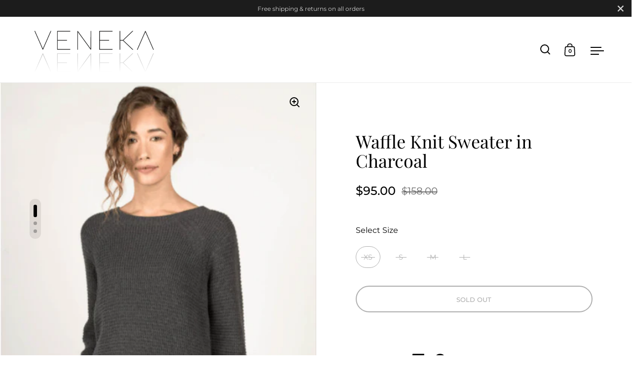

--- FILE ---
content_type: text/html; charset=utf-8
request_url: https://theveneka.com/products/waffle-knit-sweater-in-charcoal-1
body_size: 38236
content:
<!doctype html>
<html class="no-js" lang="en">
<head>
  <script src="https://www.googleoptimize.com/optimize.js?id=OPT-T4STQZP"></script>
  <!-- Google tag (gtag.js) -->
<script async src="https://www.googletagmanager.com/gtag/js?id=AW-11079933998"></script>
<script>
  window.dataLayer = window.dataLayer || [];
  function gtag(){dataLayer.push(arguments);}
  gtag('js', new Date());

  gtag('config', 'AW-11079933998');
</script>

<script>
window.KiwiSizing = window.KiwiSizing === undefined ? {} : window.KiwiSizing;
KiwiSizing.shop = "the-veneka.myshopify.com";


KiwiSizing.data = {
  collections: "134664028224,395819614443,404380221675,238841921685,266297245845,268673187989,238919647381,282582712469,274493866133,410347143403",
  tags: "black-color,boat-neck,grayscale-color,long-sleeve,sweater-top,vegan-impact",
  product: "6495739576469",
  vendor: "Indigenous Drop Ship",
  type: "Tops",
  title: "Waffle Knit Sweater in Charcoal",
  images: ["\/\/theveneka.com\/cdn\/shop\/products\/waffle-knit-sweater-in-charcoal-indigenous-drop-ship-sustainable-ethical-tops-819074.png?v=1674949524","\/\/theveneka.com\/cdn\/shop\/products\/waffle-knit-sweater-in-charcoal-indigenous-drop-ship-sustainable-ethical-tops-765333.png?v=1674949524","\/\/theveneka.com\/cdn\/shop\/products\/waffle-knit-sweater-in-charcoal-indigenous-drop-ship-sustainable-ethical-tops-534745.png?v=1674949524"],
  options: [{"name":"Size","position":1,"values":["XS","S","M","L"]}],
  variants: [{"id":38149518098581,"title":"XS","option1":"XS","option2":null,"option3":null,"sku":"6EA2989CHXS","requires_shipping":true,"taxable":true,"featured_image":null,"available":false,"name":"Waffle Knit Sweater in Charcoal - XS","public_title":"XS","options":["XS"],"price":9500,"weight":0,"compare_at_price":15800,"inventory_management":"shopify","barcode":"","requires_selling_plan":false,"selling_plan_allocations":[]},{"id":38149518131349,"title":"S","option1":"S","option2":null,"option3":null,"sku":"6EA2989CHS","requires_shipping":true,"taxable":true,"featured_image":null,"available":false,"name":"Waffle Knit Sweater in Charcoal - S","public_title":"S","options":["S"],"price":9500,"weight":0,"compare_at_price":15800,"inventory_management":"shopify","barcode":"","requires_selling_plan":false,"selling_plan_allocations":[]},{"id":38149518164117,"title":"M","option1":"M","option2":null,"option3":null,"sku":"6EA2989CHM","requires_shipping":true,"taxable":true,"featured_image":null,"available":false,"name":"Waffle Knit Sweater in Charcoal - M","public_title":"M","options":["M"],"price":9500,"weight":0,"compare_at_price":15800,"inventory_management":"shopify","barcode":"","requires_selling_plan":false,"selling_plan_allocations":[]},{"id":38149518196885,"title":"L","option1":"L","option2":null,"option3":null,"sku":"6EA2989CHL","requires_shipping":true,"taxable":true,"featured_image":null,"available":false,"name":"Waffle Knit Sweater in Charcoal - L","public_title":"L","options":["L"],"price":9500,"weight":0,"compare_at_price":15800,"inventory_management":"shopify","barcode":"","requires_selling_plan":false,"selling_plan_allocations":[]}],
};

</script>


<meta charset="utf-8">
  <meta name="viewport" content="width=device-width, initial-scale=1.0, height=device-height, minimum-scale=1.0">
  <meta http-equiv="X-UA-Compatible" content="IE=edge"> 

  <script>
  if (window.location.href == 'https://theveneka.com/collections/' || window.location.href == 'https://theveneka.com/collections/all/'  || window.location.href == 'https://theveneka.com/collections' || window.location.href == 'https://theveneka.com/collections/all') {
  var url = `https://theveneka.com/` 
  window.location.href = url;
  }
  </script><title>Waffle Knit Sweater in Charcoal &ndash; Veneka
</title><meta name="description" content="Soft and textured, this sweater is destined to become your new best friend. Ultra wearable, with a comfortable fit and classic styling. Rib-knit cuffs and hem contrast the waffle texture on the body and arms.  IMPACT &amp;amp; CARE Made ethically in Peru 100% Organic Pima Cotton Non-Toxic Low-Impact Dyes Fair Trade Hand wa"><meta property="og:type" content="product">
  <meta property="og:title" content="Waffle Knit Sweater in Charcoal">

  
    <meta property="og:image" content="http://theveneka.com/cdn/shop/products/waffle-knit-sweater-in-charcoal-indigenous-drop-ship-sustainable-ethical-tops-819074.png?v=1674949524&width=1024">
    <meta property="og:image:secure_url" content="https://theveneka.com/cdn/shop/products/waffle-knit-sweater-in-charcoal-indigenous-drop-ship-sustainable-ethical-tops-819074.png?v=1674949524&width=1024">
    <meta property="og:image:width" content="1024">
    <meta property="og:image:height" content="1024">
  
    <meta property="og:image" content="http://theveneka.com/cdn/shop/products/waffle-knit-sweater-in-charcoal-indigenous-drop-ship-sustainable-ethical-tops-765333.png?v=1674949524&width=1024">
    <meta property="og:image:secure_url" content="https://theveneka.com/cdn/shop/products/waffle-knit-sweater-in-charcoal-indigenous-drop-ship-sustainable-ethical-tops-765333.png?v=1674949524&width=1024">
    <meta property="og:image:width" content="1024">
    <meta property="og:image:height" content="1024">
  
    <meta property="og:image" content="http://theveneka.com/cdn/shop/products/waffle-knit-sweater-in-charcoal-indigenous-drop-ship-sustainable-ethical-tops-534745.png?v=1674949524&width=1024">
    <meta property="og:image:secure_url" content="https://theveneka.com/cdn/shop/products/waffle-knit-sweater-in-charcoal-indigenous-drop-ship-sustainable-ethical-tops-534745.png?v=1674949524&width=1024">
    <meta property="og:image:width" content="1024">
    <meta property="og:image:height" content="1024">
  

  <meta property="product:price:amount" content="95.00">
  <meta property="product:price:currency" content="USD">
  <meta property="product:availability" content="out of stock"><meta property="og:description" content="Soft and textured, this sweater is destined to become your new best friend. Ultra wearable, with a comfortable fit and classic styling. Rib-knit cuffs and hem contrast the waffle texture on the body and arms.  IMPACT &amp;amp; CARE Made ethically in Peru 100% Organic Pima Cotton Non-Toxic Low-Impact Dyes Fair Trade Hand wa"><meta property="og:url" content="https://theveneka.com/products/waffle-knit-sweater-in-charcoal-1">
<meta property="og:site_name" content="Veneka"><meta name="twitter:card" content="summary"><meta name="twitter:title" content="Waffle Knit Sweater in Charcoal">
  <meta name="twitter:description" content="
Soft and textured, this sweater is destined to become your new best friend. Ultra wearable, with a comfortable fit and classic styling. Rib-knit cuffs and hem contrast the waffle texture on the body and arms. 
IMPACT &amp;amp; CARE

Made ethically in Peru
100% Organic Pima Cotton
Non-Toxic Low-Impact Dyes
Fair Trade

 Hand wash cold - lay flat to dry


FIT
Your perfect fit varies among brands. Use the size recommender, located below this product’s price, to find your fit. You’ll find the size chart there too. 
If you have any questions, please contact us at contact@venekagroup.com
The Waffle Knit Sweater features a shorter front and longer back length. Front length from shoulder to hem is 24&quot; for a size small.  The back length from the center back to hem is 26&quot;. ">
  <meta name="twitter:image" content="https://theveneka.com/cdn/shop/products/waffle-knit-sweater-in-charcoal-indigenous-drop-ship-sustainable-ethical-tops-819074.png?crop=center&height=600&v=1674949524&width=600"><script type="application/ld+json">
  {
    "@context": "http://schema.org",
    "@type": "Product",
    "offers": [{
          "@type": "Offer",
          "name": "XS",
          "availability":"https://schema.org/OutOfStock",
          "price": 95.0,
          "priceCurrency": "USD",
          "priceValidUntil": "2026-02-08","sku": "6EA2989CHXS","url": "/products/waffle-knit-sweater-in-charcoal-1/products/waffle-knit-sweater-in-charcoal-1?variant=38149518098581"
        },{
          "@type": "Offer",
          "name": "S",
          "availability":"https://schema.org/OutOfStock",
          "price": 95.0,
          "priceCurrency": "USD",
          "priceValidUntil": "2026-02-08","sku": "6EA2989CHS","url": "/products/waffle-knit-sweater-in-charcoal-1/products/waffle-knit-sweater-in-charcoal-1?variant=38149518131349"
        },{
          "@type": "Offer",
          "name": "M",
          "availability":"https://schema.org/OutOfStock",
          "price": 95.0,
          "priceCurrency": "USD",
          "priceValidUntil": "2026-02-08","sku": "6EA2989CHM","url": "/products/waffle-knit-sweater-in-charcoal-1/products/waffle-knit-sweater-in-charcoal-1?variant=38149518164117"
        },{
          "@type": "Offer",
          "name": "L",
          "availability":"https://schema.org/OutOfStock",
          "price": 95.0,
          "priceCurrency": "USD",
          "priceValidUntil": "2026-02-08","sku": "6EA2989CHL","url": "/products/waffle-knit-sweater-in-charcoal-1/products/waffle-knit-sweater-in-charcoal-1?variant=38149518196885"
        }],"brand": {
      "name": "Indigenous Drop Ship"
    },
    "name": "Waffle Knit Sweater in Charcoal",
    "description": "\nSoft and textured, this sweater is destined to become your new best friend. Ultra wearable, with a comfortable fit and classic styling. Rib-knit cuffs and hem contrast the waffle texture on the body and arms. \nIMPACT \u0026amp; CARE\n\nMade ethically in Peru\n100% Organic Pima Cotton\nNon-Toxic Low-Impact Dyes\nFair Trade\n\n Hand wash cold - lay flat to dry\n\n\nFIT\nYour perfect fit varies among brands. Use the size recommender, located below this product’s price, to find your fit. You’ll find the size chart there too. \nIf you have any questions, please contact us at contact@venekagroup.com\nThe Waffle Knit Sweater features a shorter front and longer back length. Front length from shoulder to hem is 24\" for a size small.  The back length from the center back to hem is 26\". ",
    "category": "Tops",
    "url": "/products/waffle-knit-sweater-in-charcoal-1/products/waffle-knit-sweater-in-charcoal-1",
    "sku": "6EA2989CHXS",
    "image": {
      "@type": "ImageObject",
      "url": "https://theveneka.com/cdn/shop/products/waffle-knit-sweater-in-charcoal-indigenous-drop-ship-sustainable-ethical-tops-819074.png?v=1674949524&width=1024",
      "image": "https://theveneka.com/cdn/shop/products/waffle-knit-sweater-in-charcoal-indigenous-drop-ship-sustainable-ethical-tops-819074.png?v=1674949524&width=1024",
      "name": "Waffle Knit Sweater in Charcoal - Veneka-Sustainable-Ethical-Tops-Indigenous Drop Ship",
      "width": "1024",
      "height": "1024"
    }
  }
  </script><script type="application/ld+json">
  {
    "@context": "http://schema.org",
    "@type": "BreadcrumbList",
  "itemListElement": [{
      "@type": "ListItem",
      "position": 1,
      "name": "Home",
      "item": "https://theveneka.com"
    },{
          "@type": "ListItem",
          "position": 2,
          "name": "Waffle Knit Sweater in Charcoal",
          "item": "https://theveneka.com/products/waffle-knit-sweater-in-charcoal-1"
        }]
  }
  </script><script type="application/ld+json">
  {
    "@context": "http://schema.org",
    "@type" : "Organization",
  "name" : "Veneka",
  "url" : "https://theveneka.com",
  "potentialAction": {
    "@type": "SearchAction",
    "target": "/search?q={search_term}",
    "query-input": "required name=search_term"
  }
  }
  </script><link rel="canonical" href="https://theveneka.com/products/waffle-knit-sweater-in-charcoal-1">

  <link rel="preconnect" href="https://cdn.shopify.com"><link rel="preconnect" href="https://fonts.shopifycdn.com" crossorigin><link rel="preload" as="script" href="//theveneka.com/cdn/shop/t/12/assets/theme.js?v=129494323118184054561656626354">
  <link rel="preload" as="style" href="//theveneka.com/cdn/shop/t/12/assets/theme.css?v=60943312352533484131657740609">
  <link href="//theveneka.com/cdn/shop/t/12/assets/theme.css?v=60943312352533484131657740609" rel="stylesheet" type="text/css" media="all" />
<script>window.performance && window.performance.mark && window.performance.mark('shopify.content_for_header.start');</script><meta name="robots" content="noindex,nofollow">
<meta name="facebook-domain-verification" content="5834qsjz27bh1akh3av5bhmpx6zjm4">
<meta name="facebook-domain-verification" content="mib5tcuw52nstdzpsznw0iu5d81r6n">
<meta name="google-site-verification" content="Gcv2Rqf46IFkr468366Jh67UTNIAP1sfvISojytUHHc">
<meta id="shopify-digital-wallet" name="shopify-digital-wallet" content="/2578874432/digital_wallets/dialog">
<meta name="shopify-checkout-api-token" content="fb70084c93d28b56746426e641c96f34">
<meta id="in-context-paypal-metadata" data-shop-id="2578874432" data-venmo-supported="true" data-environment="production" data-locale="en_US" data-paypal-v4="true" data-currency="USD">
<link rel="alternate" type="application/json+oembed" href="https://theveneka.com/products/waffle-knit-sweater-in-charcoal-1.oembed">
<script async="async" src="/checkouts/internal/preloads.js?locale=en-US"></script>
<link rel="preconnect" href="https://shop.app" crossorigin="anonymous">
<script async="async" src="https://shop.app/checkouts/internal/preloads.js?locale=en-US&shop_id=2578874432" crossorigin="anonymous"></script>
<script id="apple-pay-shop-capabilities" type="application/json">{"shopId":2578874432,"countryCode":"US","currencyCode":"USD","merchantCapabilities":["supports3DS"],"merchantId":"gid:\/\/shopify\/Shop\/2578874432","merchantName":"Veneka","requiredBillingContactFields":["postalAddress","email"],"requiredShippingContactFields":["postalAddress","email"],"shippingType":"shipping","supportedNetworks":["visa","masterCard","amex","discover","elo","jcb"],"total":{"type":"pending","label":"Veneka","amount":"1.00"},"shopifyPaymentsEnabled":true,"supportsSubscriptions":true}</script>
<script id="shopify-features" type="application/json">{"accessToken":"fb70084c93d28b56746426e641c96f34","betas":["rich-media-storefront-analytics"],"domain":"theveneka.com","predictiveSearch":true,"shopId":2578874432,"locale":"en"}</script>
<script>var Shopify = Shopify || {};
Shopify.shop = "the-veneka.myshopify.com";
Shopify.locale = "en";
Shopify.currency = {"active":"USD","rate":"1.0"};
Shopify.country = "US";
Shopify.theme = {"name":"Split","id":133900370155,"schema_name":"Split","schema_version":"3.2.2","theme_store_id":842,"role":"main"};
Shopify.theme.handle = "null";
Shopify.theme.style = {"id":null,"handle":null};
Shopify.cdnHost = "theveneka.com/cdn";
Shopify.routes = Shopify.routes || {};
Shopify.routes.root = "/";</script>
<script type="module">!function(o){(o.Shopify=o.Shopify||{}).modules=!0}(window);</script>
<script>!function(o){function n(){var o=[];function n(){o.push(Array.prototype.slice.apply(arguments))}return n.q=o,n}var t=o.Shopify=o.Shopify||{};t.loadFeatures=n(),t.autoloadFeatures=n()}(window);</script>
<script>
  window.ShopifyPay = window.ShopifyPay || {};
  window.ShopifyPay.apiHost = "shop.app\/pay";
  window.ShopifyPay.redirectState = null;
</script>
<script id="shop-js-analytics" type="application/json">{"pageType":"product"}</script>
<script defer="defer" async type="module" src="//theveneka.com/cdn/shopifycloud/shop-js/modules/v2/client.init-shop-cart-sync_WVOgQShq.en.esm.js"></script>
<script defer="defer" async type="module" src="//theveneka.com/cdn/shopifycloud/shop-js/modules/v2/chunk.common_C_13GLB1.esm.js"></script>
<script defer="defer" async type="module" src="//theveneka.com/cdn/shopifycloud/shop-js/modules/v2/chunk.modal_CLfMGd0m.esm.js"></script>
<script type="module">
  await import("//theveneka.com/cdn/shopifycloud/shop-js/modules/v2/client.init-shop-cart-sync_WVOgQShq.en.esm.js");
await import("//theveneka.com/cdn/shopifycloud/shop-js/modules/v2/chunk.common_C_13GLB1.esm.js");
await import("//theveneka.com/cdn/shopifycloud/shop-js/modules/v2/chunk.modal_CLfMGd0m.esm.js");

  window.Shopify.SignInWithShop?.initShopCartSync?.({"fedCMEnabled":true,"windoidEnabled":true});

</script>
<script defer="defer" async type="module" src="//theveneka.com/cdn/shopifycloud/shop-js/modules/v2/client.payment-terms_BWmiNN46.en.esm.js"></script>
<script defer="defer" async type="module" src="//theveneka.com/cdn/shopifycloud/shop-js/modules/v2/chunk.common_C_13GLB1.esm.js"></script>
<script defer="defer" async type="module" src="//theveneka.com/cdn/shopifycloud/shop-js/modules/v2/chunk.modal_CLfMGd0m.esm.js"></script>
<script type="module">
  await import("//theveneka.com/cdn/shopifycloud/shop-js/modules/v2/client.payment-terms_BWmiNN46.en.esm.js");
await import("//theveneka.com/cdn/shopifycloud/shop-js/modules/v2/chunk.common_C_13GLB1.esm.js");
await import("//theveneka.com/cdn/shopifycloud/shop-js/modules/v2/chunk.modal_CLfMGd0m.esm.js");

  
</script>
<script>
  window.Shopify = window.Shopify || {};
  if (!window.Shopify.featureAssets) window.Shopify.featureAssets = {};
  window.Shopify.featureAssets['shop-js'] = {"shop-cart-sync":["modules/v2/client.shop-cart-sync_DuR37GeY.en.esm.js","modules/v2/chunk.common_C_13GLB1.esm.js","modules/v2/chunk.modal_CLfMGd0m.esm.js"],"init-fed-cm":["modules/v2/client.init-fed-cm_BucUoe6W.en.esm.js","modules/v2/chunk.common_C_13GLB1.esm.js","modules/v2/chunk.modal_CLfMGd0m.esm.js"],"shop-toast-manager":["modules/v2/client.shop-toast-manager_B0JfrpKj.en.esm.js","modules/v2/chunk.common_C_13GLB1.esm.js","modules/v2/chunk.modal_CLfMGd0m.esm.js"],"init-shop-cart-sync":["modules/v2/client.init-shop-cart-sync_WVOgQShq.en.esm.js","modules/v2/chunk.common_C_13GLB1.esm.js","modules/v2/chunk.modal_CLfMGd0m.esm.js"],"shop-button":["modules/v2/client.shop-button_B_U3bv27.en.esm.js","modules/v2/chunk.common_C_13GLB1.esm.js","modules/v2/chunk.modal_CLfMGd0m.esm.js"],"init-windoid":["modules/v2/client.init-windoid_DuP9q_di.en.esm.js","modules/v2/chunk.common_C_13GLB1.esm.js","modules/v2/chunk.modal_CLfMGd0m.esm.js"],"shop-cash-offers":["modules/v2/client.shop-cash-offers_BmULhtno.en.esm.js","modules/v2/chunk.common_C_13GLB1.esm.js","modules/v2/chunk.modal_CLfMGd0m.esm.js"],"pay-button":["modules/v2/client.pay-button_CrPSEbOK.en.esm.js","modules/v2/chunk.common_C_13GLB1.esm.js","modules/v2/chunk.modal_CLfMGd0m.esm.js"],"init-customer-accounts":["modules/v2/client.init-customer-accounts_jNk9cPYQ.en.esm.js","modules/v2/client.shop-login-button_DJ5ldayH.en.esm.js","modules/v2/chunk.common_C_13GLB1.esm.js","modules/v2/chunk.modal_CLfMGd0m.esm.js"],"avatar":["modules/v2/client.avatar_BTnouDA3.en.esm.js"],"checkout-modal":["modules/v2/client.checkout-modal_pBPyh9w8.en.esm.js","modules/v2/chunk.common_C_13GLB1.esm.js","modules/v2/chunk.modal_CLfMGd0m.esm.js"],"init-shop-for-new-customer-accounts":["modules/v2/client.init-shop-for-new-customer-accounts_BUoCy7a5.en.esm.js","modules/v2/client.shop-login-button_DJ5ldayH.en.esm.js","modules/v2/chunk.common_C_13GLB1.esm.js","modules/v2/chunk.modal_CLfMGd0m.esm.js"],"init-customer-accounts-sign-up":["modules/v2/client.init-customer-accounts-sign-up_CnczCz9H.en.esm.js","modules/v2/client.shop-login-button_DJ5ldayH.en.esm.js","modules/v2/chunk.common_C_13GLB1.esm.js","modules/v2/chunk.modal_CLfMGd0m.esm.js"],"init-shop-email-lookup-coordinator":["modules/v2/client.init-shop-email-lookup-coordinator_CzjY5t9o.en.esm.js","modules/v2/chunk.common_C_13GLB1.esm.js","modules/v2/chunk.modal_CLfMGd0m.esm.js"],"shop-follow-button":["modules/v2/client.shop-follow-button_CsYC63q7.en.esm.js","modules/v2/chunk.common_C_13GLB1.esm.js","modules/v2/chunk.modal_CLfMGd0m.esm.js"],"shop-login-button":["modules/v2/client.shop-login-button_DJ5ldayH.en.esm.js","modules/v2/chunk.common_C_13GLB1.esm.js","modules/v2/chunk.modal_CLfMGd0m.esm.js"],"shop-login":["modules/v2/client.shop-login_B9ccPdmx.en.esm.js","modules/v2/chunk.common_C_13GLB1.esm.js","modules/v2/chunk.modal_CLfMGd0m.esm.js"],"lead-capture":["modules/v2/client.lead-capture_D0K_KgYb.en.esm.js","modules/v2/chunk.common_C_13GLB1.esm.js","modules/v2/chunk.modal_CLfMGd0m.esm.js"],"payment-terms":["modules/v2/client.payment-terms_BWmiNN46.en.esm.js","modules/v2/chunk.common_C_13GLB1.esm.js","modules/v2/chunk.modal_CLfMGd0m.esm.js"]};
</script>
<script>(function() {
  var isLoaded = false;
  function asyncLoad() {
    if (isLoaded) return;
    isLoaded = true;
    var urls = ["?shop=the-veneka.myshopify.com","https:\/\/simile.scopemedia.com\/visual-search\/shopify\/1.5.9-veneka\/widget\/SearchWidget.js?shop=the-veneka.myshopify.com"];
    for (var i = 0; i < urls.length; i++) {
      var s = document.createElement('script');
      s.type = 'text/javascript';
      s.async = true;
      s.src = urls[i];
      var x = document.getElementsByTagName('script')[0];
      x.parentNode.insertBefore(s, x);
    }
  };
  if(window.attachEvent) {
    window.attachEvent('onload', asyncLoad);
  } else {
    window.addEventListener('load', asyncLoad, false);
  }
})();</script>
<script id="__st">var __st={"a":2578874432,"offset":-28800,"reqid":"8f6b4000-703c-4a48-a172-1b548eb0f7fa-1769686894","pageurl":"theveneka.com\/products\/waffle-knit-sweater-in-charcoal-1","u":"082b9020f5cb","p":"product","rtyp":"product","rid":6495739576469};</script>
<script>window.ShopifyPaypalV4VisibilityTracking = true;</script>
<script id="captcha-bootstrap">!function(){'use strict';const t='contact',e='account',n='new_comment',o=[[t,t],['blogs',n],['comments',n],[t,'customer']],c=[[e,'customer_login'],[e,'guest_login'],[e,'recover_customer_password'],[e,'create_customer']],r=t=>t.map((([t,e])=>`form[action*='/${t}']:not([data-nocaptcha='true']) input[name='form_type'][value='${e}']`)).join(','),a=t=>()=>t?[...document.querySelectorAll(t)].map((t=>t.form)):[];function s(){const t=[...o],e=r(t);return a(e)}const i='password',u='form_key',d=['recaptcha-v3-token','g-recaptcha-response','h-captcha-response',i],f=()=>{try{return window.sessionStorage}catch{return}},m='__shopify_v',_=t=>t.elements[u];function p(t,e,n=!1){try{const o=window.sessionStorage,c=JSON.parse(o.getItem(e)),{data:r}=function(t){const{data:e,action:n}=t;return t[m]||n?{data:e,action:n}:{data:t,action:n}}(c);for(const[e,n]of Object.entries(r))t.elements[e]&&(t.elements[e].value=n);n&&o.removeItem(e)}catch(o){console.error('form repopulation failed',{error:o})}}const l='form_type',E='cptcha';function T(t){t.dataset[E]=!0}const w=window,h=w.document,L='Shopify',v='ce_forms',y='captcha';let A=!1;((t,e)=>{const n=(g='f06e6c50-85a8-45c8-87d0-21a2b65856fe',I='https://cdn.shopify.com/shopifycloud/storefront-forms-hcaptcha/ce_storefront_forms_captcha_hcaptcha.v1.5.2.iife.js',D={infoText:'Protected by hCaptcha',privacyText:'Privacy',termsText:'Terms'},(t,e,n)=>{const o=w[L][v],c=o.bindForm;if(c)return c(t,g,e,D).then(n);var r;o.q.push([[t,g,e,D],n]),r=I,A||(h.body.append(Object.assign(h.createElement('script'),{id:'captcha-provider',async:!0,src:r})),A=!0)});var g,I,D;w[L]=w[L]||{},w[L][v]=w[L][v]||{},w[L][v].q=[],w[L][y]=w[L][y]||{},w[L][y].protect=function(t,e){n(t,void 0,e),T(t)},Object.freeze(w[L][y]),function(t,e,n,w,h,L){const[v,y,A,g]=function(t,e,n){const i=e?o:[],u=t?c:[],d=[...i,...u],f=r(d),m=r(i),_=r(d.filter((([t,e])=>n.includes(e))));return[a(f),a(m),a(_),s()]}(w,h,L),I=t=>{const e=t.target;return e instanceof HTMLFormElement?e:e&&e.form},D=t=>v().includes(t);t.addEventListener('submit',(t=>{const e=I(t);if(!e)return;const n=D(e)&&!e.dataset.hcaptchaBound&&!e.dataset.recaptchaBound,o=_(e),c=g().includes(e)&&(!o||!o.value);(n||c)&&t.preventDefault(),c&&!n&&(function(t){try{if(!f())return;!function(t){const e=f();if(!e)return;const n=_(t);if(!n)return;const o=n.value;o&&e.removeItem(o)}(t);const e=Array.from(Array(32),(()=>Math.random().toString(36)[2])).join('');!function(t,e){_(t)||t.append(Object.assign(document.createElement('input'),{type:'hidden',name:u})),t.elements[u].value=e}(t,e),function(t,e){const n=f();if(!n)return;const o=[...t.querySelectorAll(`input[type='${i}']`)].map((({name:t})=>t)),c=[...d,...o],r={};for(const[a,s]of new FormData(t).entries())c.includes(a)||(r[a]=s);n.setItem(e,JSON.stringify({[m]:1,action:t.action,data:r}))}(t,e)}catch(e){console.error('failed to persist form',e)}}(e),e.submit())}));const S=(t,e)=>{t&&!t.dataset[E]&&(n(t,e.some((e=>e===t))),T(t))};for(const o of['focusin','change'])t.addEventListener(o,(t=>{const e=I(t);D(e)&&S(e,y())}));const B=e.get('form_key'),M=e.get(l),P=B&&M;t.addEventListener('DOMContentLoaded',(()=>{const t=y();if(P)for(const e of t)e.elements[l].value===M&&p(e,B);[...new Set([...A(),...v().filter((t=>'true'===t.dataset.shopifyCaptcha))])].forEach((e=>S(e,t)))}))}(h,new URLSearchParams(w.location.search),n,t,e,['guest_login'])})(!0,!0)}();</script>
<script integrity="sha256-4kQ18oKyAcykRKYeNunJcIwy7WH5gtpwJnB7kiuLZ1E=" data-source-attribution="shopify.loadfeatures" defer="defer" src="//theveneka.com/cdn/shopifycloud/storefront/assets/storefront/load_feature-a0a9edcb.js" crossorigin="anonymous"></script>
<script crossorigin="anonymous" defer="defer" src="//theveneka.com/cdn/shopifycloud/storefront/assets/shopify_pay/storefront-65b4c6d7.js?v=20250812"></script>
<script data-source-attribution="shopify.dynamic_checkout.dynamic.init">var Shopify=Shopify||{};Shopify.PaymentButton=Shopify.PaymentButton||{isStorefrontPortableWallets:!0,init:function(){window.Shopify.PaymentButton.init=function(){};var t=document.createElement("script");t.src="https://theveneka.com/cdn/shopifycloud/portable-wallets/latest/portable-wallets.en.js",t.type="module",document.head.appendChild(t)}};
</script>
<script data-source-attribution="shopify.dynamic_checkout.buyer_consent">
  function portableWalletsHideBuyerConsent(e){var t=document.getElementById("shopify-buyer-consent"),n=document.getElementById("shopify-subscription-policy-button");t&&n&&(t.classList.add("hidden"),t.setAttribute("aria-hidden","true"),n.removeEventListener("click",e))}function portableWalletsShowBuyerConsent(e){var t=document.getElementById("shopify-buyer-consent"),n=document.getElementById("shopify-subscription-policy-button");t&&n&&(t.classList.remove("hidden"),t.removeAttribute("aria-hidden"),n.addEventListener("click",e))}window.Shopify?.PaymentButton&&(window.Shopify.PaymentButton.hideBuyerConsent=portableWalletsHideBuyerConsent,window.Shopify.PaymentButton.showBuyerConsent=portableWalletsShowBuyerConsent);
</script>
<script>
  function portableWalletsCleanup(e){e&&e.src&&console.error("Failed to load portable wallets script "+e.src);var t=document.querySelectorAll("shopify-accelerated-checkout .shopify-payment-button__skeleton, shopify-accelerated-checkout-cart .wallet-cart-button__skeleton"),e=document.getElementById("shopify-buyer-consent");for(let e=0;e<t.length;e++)t[e].remove();e&&e.remove()}function portableWalletsNotLoadedAsModule(e){e instanceof ErrorEvent&&"string"==typeof e.message&&e.message.includes("import.meta")&&"string"==typeof e.filename&&e.filename.includes("portable-wallets")&&(window.removeEventListener("error",portableWalletsNotLoadedAsModule),window.Shopify.PaymentButton.failedToLoad=e,"loading"===document.readyState?document.addEventListener("DOMContentLoaded",window.Shopify.PaymentButton.init):window.Shopify.PaymentButton.init())}window.addEventListener("error",portableWalletsNotLoadedAsModule);
</script>

<script type="module" src="https://theveneka.com/cdn/shopifycloud/portable-wallets/latest/portable-wallets.en.js" onError="portableWalletsCleanup(this)" crossorigin="anonymous"></script>
<script nomodule>
  document.addEventListener("DOMContentLoaded", portableWalletsCleanup);
</script>

<link id="shopify-accelerated-checkout-styles" rel="stylesheet" media="screen" href="https://theveneka.com/cdn/shopifycloud/portable-wallets/latest/accelerated-checkout-backwards-compat.css" crossorigin="anonymous">
<style id="shopify-accelerated-checkout-cart">
        #shopify-buyer-consent {
  margin-top: 1em;
  display: inline-block;
  width: 100%;
}

#shopify-buyer-consent.hidden {
  display: none;
}

#shopify-subscription-policy-button {
  background: none;
  border: none;
  padding: 0;
  text-decoration: underline;
  font-size: inherit;
  cursor: pointer;
}

#shopify-subscription-policy-button::before {
  box-shadow: none;
}

      </style>

<script>window.performance && window.performance.mark && window.performance.mark('shopify.content_for_header.end');</script><noscript>
    <link rel="stylesheet" href="//theveneka.com/cdn/shop/t/12/assets/theme-noscript.css?v=78259120545182003951656626353">
  </noscript>

  <script>
    const rbi = [];
    const ribSetSize = (img) => {
      if ( img.offsetWidth / img.dataset.ratio < img.offsetHeight ) {
        img.setAttribute('sizes', `${Math.ceil(img.offsetHeight * img.dataset.ratio)}px`);
      } else {
        img.setAttribute('sizes', `${Math.ceil(img.offsetWidth)}px`);
      }
    }
    function debounce(fn, wait) {
      let t;
      return (...args) => {
        clearTimeout(t);
        t = setTimeout(() => fn.apply(this, args), wait);
      };
    }
    window.addEventListener('resize', debounce(()=>{
      for ( let img of rbi ) {
        ribSetSize(img);
      }
    }, 250));
  </script>

  <script>
    const ProductHeaderHelper = productSelector => {
      const originalHeader = document.querySelector(`${productSelector} .product-header`);
      let duplicateHeader = document.createElement('div');
      duplicateHeader.classList = 'product-header product-header--mobile';
      duplicateHeader.innerHTML = document.querySelector(`${productSelector} product-header`).innerHTML;
      duplicateHeader.querySelector('.price-reviews').id = "";
      document.querySelector(`${productSelector}`).prepend(duplicateHeader);
      const headerObserver = new MutationObserver(mutations=>{
        for ( const mutation of mutations ) {
          duplicateHeader.innerHTML = originalHeader.innerHTML;
        }
      });
      headerObserver.observe(originalHeader,{ attributes: false, childList: true, subtree: true })
    }
  </script><link rel="preload" href="//theveneka.com/cdn/fonts/playfair_display/playfairdisplay_n4.9980f3e16959dc89137cc1369bfc3ae98af1deb9.woff2" as="font" type="font/woff2" crossorigin><link rel="preload" href="//theveneka.com/cdn/fonts/montserrat/montserrat_n4.81949fa0ac9fd2021e16436151e8eaa539321637.woff2" as="font" type="font/woff2" crossorigin><style type="text/css">



@font-face {
  font-family: "Playfair Display";
  font-weight: 400;
  font-style: normal;
  font-display: swap;
  src: url("//theveneka.com/cdn/fonts/playfair_display/playfairdisplay_n4.9980f3e16959dc89137cc1369bfc3ae98af1deb9.woff2") format("woff2"),
       url("//theveneka.com/cdn/fonts/playfair_display/playfairdisplay_n4.c562b7c8e5637886a811d2a017f9e023166064ee.woff") format("woff");
}
@font-face {
  font-family: Montserrat;
  font-weight: 400;
  font-style: normal;
  font-display: swap;
  src: url("//theveneka.com/cdn/fonts/montserrat/montserrat_n4.81949fa0ac9fd2021e16436151e8eaa539321637.woff2") format("woff2"),
       url("//theveneka.com/cdn/fonts/montserrat/montserrat_n4.a6c632ca7b62da89c3594789ba828388aac693fe.woff") format("woff");
}
@font-face {
  font-family: Montserrat;
  font-weight: 500;
  font-style: normal;
  font-display: swap;
  src: url("//theveneka.com/cdn/fonts/montserrat/montserrat_n5.07ef3781d9c78c8b93c98419da7ad4fbeebb6635.woff2") format("woff2"),
       url("//theveneka.com/cdn/fonts/montserrat/montserrat_n5.adf9b4bd8b0e4f55a0b203cdd84512667e0d5e4d.woff") format("woff");
}
@font-face {
  font-family: Montserrat;
  font-weight: 400;
  font-style: italic;
  font-display: swap;
  src: url("//theveneka.com/cdn/fonts/montserrat/montserrat_i4.5a4ea298b4789e064f62a29aafc18d41f09ae59b.woff2") format("woff2"),
       url("//theveneka.com/cdn/fonts/montserrat/montserrat_i4.072b5869c5e0ed5b9d2021e4c2af132e16681ad2.woff") format("woff");
}
</style>
<style type="text/css">

  :root {

    /* Main color scheme */

    --main-text: #000000;
    --main-text-hover: rgba(0, 0, 0, 0.82);
    --main-text-foreground: #fff;
    
    --main-background: #ffffff;
    --main-background-gradient: rgba(255, 255, 255, 0);
    --main-background-secondary: rgba(0, 0, 0, 0.18);
    --main-background-third: rgba(0, 0, 0, 0.03);
    --main-borders: rgba(0, 0, 0, 0.08);

    /* Header & sidebars color scheme */
    
    --header-text: #000000;
    --header-text-foreground: #fff;
    
    --header-background: #ffffff;
    --header-background-secondary: rgba(0, 0, 0, 0.18);
    --header-borders: rgba(0, 0, 0, 0.08);

    /* Footer color scheme */

    --footer-text: ;
    --footer-text-foreground: #fff;
    
    --footer-background: ;
    --footer-background-secondary: ;
    --footer-borders: ;

    /* Buttons radius */

    --buttons-radius: 30px;

    /* Font variables */

    --font-stack-headings: "Playfair Display", serif;
    --font-weight-headings: 400;
    --font-style-headings: normal;

    --font-stack-body: Montserrat, sans-serif;
    --font-weight-body: 400;--font-weight-body-bold: 500;--font-style-body: normal;

    --base-headings-size: 60;
    --base-headings-line: 1.1;
    --base-body-size: 16;
    --base-body-line: 1.6;

  }

  select, .regular-select-cover {
    background-image: url("data:image/svg+xml,%0A%3Csvg width='14' height='9' viewBox='0 0 14 9' fill='none' xmlns='http://www.w3.org/2000/svg'%3E%3Cpath d='M8.42815 7.47604L7.01394 8.89025L0.528658 2.40497L1.94287 0.990753L8.42815 7.47604Z' fill='rgb(0, 0, 0)'/%3E%3Cpath d='M6.98591 8.89025L5.5717 7.47604L12.057 0.990755L13.4712 2.40497L6.98591 8.89025Z' fill='rgb(0, 0, 0)'/%3E%3C/svg%3E%0A");
  }
  sidebar-drawer .facets__disclosure:after, sidebar-drawer select {
    background-image: url("data:image/svg+xml,%0A%3Csvg width='14' height='9' viewBox='0 0 14 9' fill='none' xmlns='http://www.w3.org/2000/svg'%3E%3Cpath d='M8.42815 7.47604L7.01394 8.89025L0.528658 2.40497L1.94287 0.990753L8.42815 7.47604Z' fill='rgb(0, 0, 0)'/%3E%3Cpath d='M6.98591 8.89025L5.5717 7.47604L12.057 0.990755L13.4712 2.40497L6.98591 8.89025Z' fill='rgb(0, 0, 0)'/%3E%3C/svg%3E%0A");
  }

</style><script>var loox_global_hash = '1656534435511';</script><style>.loox-reviews-default { max-width: 1200px; margin: 0 auto; }.loox-rating .loox-icon { color:#f59ea3; }</style>
 
<script>
  var _talkableq = _talkableq || [];
  _talkableq.push(['authenticate_customer', {"email":"","first_name":"","last_name":"","customer_id":""}]);
</script>
<script async src="//d2jjzw81hqbuqv.cloudfront.net/integration/clients/veneka.min.js" type="text/javascript"></script>

  
  <script type="text/javascript">
    (function(c,l,a,r,i,t,y){
        c[a]=c[a]||function(){(c[a].q=c[a].q||[]).push(arguments)};
        t=l.createElement(r);t.async=1;t.src="https://www.clarity.ms/tag/"+i;
        y=l.getElementsByTagName(r)[0];y.parentNode.insertBefore(t,y);
    })(window, document, "clarity", "script", "cokhraeuhc");
</script>
<!-- Added by TinyIMG -->
<script type="application/ld+json">{
 "@context": "https://schema.org",
 "@type": "WebSite",
 "name": "Veneka",
 "url": "theveneka.com","sameAs": ["https://www.facebook.com/theveneka/","https://www.instagram.com/theveneka/","https://www.pinterest.com/theveneka/"],"potentialAction": {
      "@type": "SearchAction",
      "target": "https://theveneka.com/search?q={query}",
      "query-input": "required name=query",
      "url": "https://theveneka.com"
 }
}
</script>
    
<script type="application/ld+json">{
 "@context": "https://schema.org",
 "@type": "ClothingStore",
 "name":"Veneka","openingHours":"Mo-Su 00:00-00:00","url": "https://theveneka.com","description": "We curate ethical, sustainable and cruelty-free (vegan) treasures styled in a capsule wardrobe. Our clients build their capsules with the help of our stylists who chat directly with them. Never wonder what to wear again. Welcome to The Veneka Experience.","telephone": "9144149347","image": "https://image-optimizer.salessquad.co.uk/images/json-ld/002d671616fd5d8d36f5f8a8ca4993cc.png","priceRange": "14USD - 350USD",
"address": {
 	"@type": "PostalAddress","streetAddress": "540 Presdient St","addressLocality": "Brooklyn","addressRegion": "NY","addressCountry": "United States"},"contactPoint": {
       "@type": "ContactPoint",
       "contactType": "customer support","telephone": "9144149347","email": "contact@venekagroup.com"}}
 </script>
    

<script type="application/ld+json">
    {
      "@context": "https://schema.org/",
      "@type": "Product",
"mpn": null,

           "sku": "6EA2989CHXS",
              "category": "Tops",
              "weight": "0.0lb","offers" : [
           {
               "@type" : "Offer" ,
                   "mpn": 38149518098581,

                   "sku": "6EA2989CHXS",
               "priceCurrency" : "USD" ,
               "price": "95.0",
               "priceValidUntil": "2026-04-29",
               "availability" : "http://schema.org/OutOfStock",
               "itemCondition": "http://schema.org/NewCondition",
                   "name": "XS",
                   "url" : "https://theveneka.com/products/waffle-knit-sweater-in-charcoal-1?variant=38149518098581",
                   "seller" : {
                       "@type" : "Organization",
                       "name" : "Veneka"
                   }
               },
               {
               "@type" : "Offer" ,
                   "mpn": 38149518131349,

                   "sku": "6EA2989CHS",
               "priceCurrency" : "USD" ,
               "price": "95.0",
               "priceValidUntil": "2026-04-29",
               "availability" : "http://schema.org/OutOfStock",
               "itemCondition": "http://schema.org/NewCondition",
                   "name": "S",
                   "url" : "https://theveneka.com/products/waffle-knit-sweater-in-charcoal-1?variant=38149518131349",
                   "seller" : {
                       "@type" : "Organization",
                       "name" : "Veneka"
                   }
               },
               {
               "@type" : "Offer" ,
                   "mpn": 38149518164117,

                   "sku": "6EA2989CHM",
               "priceCurrency" : "USD" ,
               "price": "95.0",
               "priceValidUntil": "2026-04-29",
               "availability" : "http://schema.org/OutOfStock",
               "itemCondition": "http://schema.org/NewCondition",
                   "name": "M",
                   "url" : "https://theveneka.com/products/waffle-knit-sweater-in-charcoal-1?variant=38149518164117",
                   "seller" : {
                       "@type" : "Organization",
                       "name" : "Veneka"
                   }
               },
               {
               "@type" : "Offer" ,
                   "mpn": 38149518196885,

                   "sku": "6EA2989CHL",
               "priceCurrency" : "USD" ,
               "price": "95.0",
               "priceValidUntil": "2026-04-29",
               "availability" : "http://schema.org/OutOfStock",
               "itemCondition": "http://schema.org/NewCondition",
                   "name": "L",
                   "url" : "https://theveneka.com/products/waffle-knit-sweater-in-charcoal-1?variant=38149518196885",
                   "seller" : {
                       "@type" : "Organization",
                       "name" : "Veneka"
                   }
               }
           ],

        "name": "Waffle Knit Sweater in Charcoal","image": "https://theveneka.com/cdn/shop/products/waffle-knit-sweater-in-charcoal-indigenous-drop-ship-sustainable-ethical-tops-819074.png?v=1674949524",
    
    
    
    
    

    
    
    
    
    
"description": "\u0026lt;meta charset=\u0026quot;utf-8\u0026quot;\u0026gt;\n\u0026lt;p data-mce-fragment=\u0026quot;1\u0026quot;\u0026gt;Soft and textured, this sweater is destined to become your new best friend. Ultra wearable, with a comfortable fit and classic styling. Rib-knit cuffs and hem contrast the waffle texture on the body and arms. \u0026lt;br data-mce-fragment=\u0026quot;1\u0026quot;\u0026gt;\u0026lt;\/p\u0026gt;\n\u0026lt;h5 data-mce-fragment=\u0026quot;1\u0026quot;\u0026gt;IMPACT \u0026amp;amp; CARE\u0026lt;\/h5\u0026gt;\n\u0026lt;ul data-mce-fragment=\u0026quot;1\u0026quot;\u0026gt;\n\u0026lt;li data-mce-fragment=\u0026quot;1\u0026quot;\u0026gt;Made ethically in Peru\u0026lt;\/li\u0026gt;\n\u0026lt;li data-mce-fragment=\u0026quot;1\u0026quot;\u0026gt;100% Organic Pima Cotton\u0026lt;\/li\u0026gt;\n\u0026lt;li data-mce-fragment=\u0026quot;1\u0026quot;\u0026gt;Non-Toxic Low-Impact Dyes\u0026lt;\/li\u0026gt;\n\u0026lt;li data-mce-fragment=\u0026quot;1\u0026quot;\u0026gt;Fair Trade\u0026lt;\/li\u0026gt;\n\u0026lt;li data-mce-fragment=\u0026quot;1\u0026quot;\u0026gt;\n\u0026lt;meta charset=\u0026quot;utf-8\u0026quot;\u0026gt; \u0026lt;span data-mce-fragment=\u0026quot;1\u0026quot;\u0026gt;Hand wash cold - lay flat to dry\u0026lt;\/span\u0026gt;\n\u0026lt;\/li\u0026gt;\n\u0026lt;\/ul\u0026gt;\n\u0026lt;h5 data-mce-fragment=\u0026quot;1\u0026quot;\u0026gt;FIT\u0026lt;\/h5\u0026gt;\n\u0026lt;p data-mce-fragment=\u0026quot;1\u0026quot; class=\u0026quot;p1\u0026quot;\u0026gt;Your perfect fit varies among brands. Use the size recommender, located below this product’s price, to find your fit. You’ll find the size chart there too. \u0026lt;\/p\u0026gt;\n\u0026lt;p data-mce-fragment=\u0026quot;1\u0026quot; class=\u0026quot;p1\u0026quot;\u0026gt;If you have any questions, please contact us at contact@venekagroup.com\u0026lt;\/p\u0026gt;\n\u0026lt;p data-mce-fragment=\u0026quot;1\u0026quot;\u0026gt;The Waffle Knit Sweater features a shorter front and longer back length. Front length from shoulder to hem is 24\u0026quot; for a size small.  The back length from the center back to hem is 26\u0026quot;. \u0026lt;\/p\u0026gt;",
    "itemCondition": "NewCondition",
    "manufacturer": "Indigenous Drop Ship",
    "material": "",
    "url": "https://theveneka.com/products/waffle-knit-sweater-in-charcoal-1",
    
        "additionalProperty":
        [
        
            
                {
                    "@type": "PropertyValue",
                    "name" : "Size",
                    "value": [
                    "XS",
                    "S",
                    "M",
                    "L"
                    ]
                }
            
        
        ],
    
    "brand": {
      "@type": "Brand",
      "name": "Indigenous Drop Ship"
    }
   }
</script><!-- Added by TinyIMG --><!-- BEGIN app block: shopify://apps/cbb-keep-share-cart/blocks/app-embed-block/bcd29b78-3f2c-4a02-a355-b5ba4727a2eb --><script>
    window.codeblackbelt = window.codeblackbelt || {};
    window.codeblackbelt.shop = window.codeblackbelt.shop || 'the-veneka.myshopify.com';
    </script><script src="//cdn.codeblackbelt.com/widgets/keep-and-share-your-cart/main.min.js?version=2026012903-0800" async></script>
<!-- END app block --><link href="https://monorail-edge.shopifysvc.com" rel="dns-prefetch">
<script>(function(){if ("sendBeacon" in navigator && "performance" in window) {try {var session_token_from_headers = performance.getEntriesByType('navigation')[0].serverTiming.find(x => x.name == '_s').description;} catch {var session_token_from_headers = undefined;}var session_cookie_matches = document.cookie.match(/_shopify_s=([^;]*)/);var session_token_from_cookie = session_cookie_matches && session_cookie_matches.length === 2 ? session_cookie_matches[1] : "";var session_token = session_token_from_headers || session_token_from_cookie || "";function handle_abandonment_event(e) {var entries = performance.getEntries().filter(function(entry) {return /monorail-edge.shopifysvc.com/.test(entry.name);});if (!window.abandonment_tracked && entries.length === 0) {window.abandonment_tracked = true;var currentMs = Date.now();var navigation_start = performance.timing.navigationStart;var payload = {shop_id: 2578874432,url: window.location.href,navigation_start,duration: currentMs - navigation_start,session_token,page_type: "product"};window.navigator.sendBeacon("https://monorail-edge.shopifysvc.com/v1/produce", JSON.stringify({schema_id: "online_store_buyer_site_abandonment/1.1",payload: payload,metadata: {event_created_at_ms: currentMs,event_sent_at_ms: currentMs}}));}}window.addEventListener('pagehide', handle_abandonment_event);}}());</script>
<script id="web-pixels-manager-setup">(function e(e,d,r,n,o){if(void 0===o&&(o={}),!Boolean(null===(a=null===(i=window.Shopify)||void 0===i?void 0:i.analytics)||void 0===a?void 0:a.replayQueue)){var i,a;window.Shopify=window.Shopify||{};var t=window.Shopify;t.analytics=t.analytics||{};var s=t.analytics;s.replayQueue=[],s.publish=function(e,d,r){return s.replayQueue.push([e,d,r]),!0};try{self.performance.mark("wpm:start")}catch(e){}var l=function(){var e={modern:/Edge?\/(1{2}[4-9]|1[2-9]\d|[2-9]\d{2}|\d{4,})\.\d+(\.\d+|)|Firefox\/(1{2}[4-9]|1[2-9]\d|[2-9]\d{2}|\d{4,})\.\d+(\.\d+|)|Chrom(ium|e)\/(9{2}|\d{3,})\.\d+(\.\d+|)|(Maci|X1{2}).+ Version\/(15\.\d+|(1[6-9]|[2-9]\d|\d{3,})\.\d+)([,.]\d+|)( \(\w+\)|)( Mobile\/\w+|) Safari\/|Chrome.+OPR\/(9{2}|\d{3,})\.\d+\.\d+|(CPU[ +]OS|iPhone[ +]OS|CPU[ +]iPhone|CPU IPhone OS|CPU iPad OS)[ +]+(15[._]\d+|(1[6-9]|[2-9]\d|\d{3,})[._]\d+)([._]\d+|)|Android:?[ /-](13[3-9]|1[4-9]\d|[2-9]\d{2}|\d{4,})(\.\d+|)(\.\d+|)|Android.+Firefox\/(13[5-9]|1[4-9]\d|[2-9]\d{2}|\d{4,})\.\d+(\.\d+|)|Android.+Chrom(ium|e)\/(13[3-9]|1[4-9]\d|[2-9]\d{2}|\d{4,})\.\d+(\.\d+|)|SamsungBrowser\/([2-9]\d|\d{3,})\.\d+/,legacy:/Edge?\/(1[6-9]|[2-9]\d|\d{3,})\.\d+(\.\d+|)|Firefox\/(5[4-9]|[6-9]\d|\d{3,})\.\d+(\.\d+|)|Chrom(ium|e)\/(5[1-9]|[6-9]\d|\d{3,})\.\d+(\.\d+|)([\d.]+$|.*Safari\/(?![\d.]+ Edge\/[\d.]+$))|(Maci|X1{2}).+ Version\/(10\.\d+|(1[1-9]|[2-9]\d|\d{3,})\.\d+)([,.]\d+|)( \(\w+\)|)( Mobile\/\w+|) Safari\/|Chrome.+OPR\/(3[89]|[4-9]\d|\d{3,})\.\d+\.\d+|(CPU[ +]OS|iPhone[ +]OS|CPU[ +]iPhone|CPU IPhone OS|CPU iPad OS)[ +]+(10[._]\d+|(1[1-9]|[2-9]\d|\d{3,})[._]\d+)([._]\d+|)|Android:?[ /-](13[3-9]|1[4-9]\d|[2-9]\d{2}|\d{4,})(\.\d+|)(\.\d+|)|Mobile Safari.+OPR\/([89]\d|\d{3,})\.\d+\.\d+|Android.+Firefox\/(13[5-9]|1[4-9]\d|[2-9]\d{2}|\d{4,})\.\d+(\.\d+|)|Android.+Chrom(ium|e)\/(13[3-9]|1[4-9]\d|[2-9]\d{2}|\d{4,})\.\d+(\.\d+|)|Android.+(UC? ?Browser|UCWEB|U3)[ /]?(15\.([5-9]|\d{2,})|(1[6-9]|[2-9]\d|\d{3,})\.\d+)\.\d+|SamsungBrowser\/(5\.\d+|([6-9]|\d{2,})\.\d+)|Android.+MQ{2}Browser\/(14(\.(9|\d{2,})|)|(1[5-9]|[2-9]\d|\d{3,})(\.\d+|))(\.\d+|)|K[Aa][Ii]OS\/(3\.\d+|([4-9]|\d{2,})\.\d+)(\.\d+|)/},d=e.modern,r=e.legacy,n=navigator.userAgent;return n.match(d)?"modern":n.match(r)?"legacy":"unknown"}(),u="modern"===l?"modern":"legacy",c=(null!=n?n:{modern:"",legacy:""})[u],f=function(e){return[e.baseUrl,"/wpm","/b",e.hashVersion,"modern"===e.buildTarget?"m":"l",".js"].join("")}({baseUrl:d,hashVersion:r,buildTarget:u}),m=function(e){var d=e.version,r=e.bundleTarget,n=e.surface,o=e.pageUrl,i=e.monorailEndpoint;return{emit:function(e){var a=e.status,t=e.errorMsg,s=(new Date).getTime(),l=JSON.stringify({metadata:{event_sent_at_ms:s},events:[{schema_id:"web_pixels_manager_load/3.1",payload:{version:d,bundle_target:r,page_url:o,status:a,surface:n,error_msg:t},metadata:{event_created_at_ms:s}}]});if(!i)return console&&console.warn&&console.warn("[Web Pixels Manager] No Monorail endpoint provided, skipping logging."),!1;try{return self.navigator.sendBeacon.bind(self.navigator)(i,l)}catch(e){}var u=new XMLHttpRequest;try{return u.open("POST",i,!0),u.setRequestHeader("Content-Type","text/plain"),u.send(l),!0}catch(e){return console&&console.warn&&console.warn("[Web Pixels Manager] Got an unhandled error while logging to Monorail."),!1}}}}({version:r,bundleTarget:l,surface:e.surface,pageUrl:self.location.href,monorailEndpoint:e.monorailEndpoint});try{o.browserTarget=l,function(e){var d=e.src,r=e.async,n=void 0===r||r,o=e.onload,i=e.onerror,a=e.sri,t=e.scriptDataAttributes,s=void 0===t?{}:t,l=document.createElement("script"),u=document.querySelector("head"),c=document.querySelector("body");if(l.async=n,l.src=d,a&&(l.integrity=a,l.crossOrigin="anonymous"),s)for(var f in s)if(Object.prototype.hasOwnProperty.call(s,f))try{l.dataset[f]=s[f]}catch(e){}if(o&&l.addEventListener("load",o),i&&l.addEventListener("error",i),u)u.appendChild(l);else{if(!c)throw new Error("Did not find a head or body element to append the script");c.appendChild(l)}}({src:f,async:!0,onload:function(){if(!function(){var e,d;return Boolean(null===(d=null===(e=window.Shopify)||void 0===e?void 0:e.analytics)||void 0===d?void 0:d.initialized)}()){var d=window.webPixelsManager.init(e)||void 0;if(d){var r=window.Shopify.analytics;r.replayQueue.forEach((function(e){var r=e[0],n=e[1],o=e[2];d.publishCustomEvent(r,n,o)})),r.replayQueue=[],r.publish=d.publishCustomEvent,r.visitor=d.visitor,r.initialized=!0}}},onerror:function(){return m.emit({status:"failed",errorMsg:"".concat(f," has failed to load")})},sri:function(e){var d=/^sha384-[A-Za-z0-9+/=]+$/;return"string"==typeof e&&d.test(e)}(c)?c:"",scriptDataAttributes:o}),m.emit({status:"loading"})}catch(e){m.emit({status:"failed",errorMsg:(null==e?void 0:e.message)||"Unknown error"})}}})({shopId: 2578874432,storefrontBaseUrl: "https://theveneka.com",extensionsBaseUrl: "https://extensions.shopifycdn.com/cdn/shopifycloud/web-pixels-manager",monorailEndpoint: "https://monorail-edge.shopifysvc.com/unstable/produce_batch",surface: "storefront-renderer",enabledBetaFlags: ["2dca8a86"],webPixelsConfigList: [{"id":"554860779","configuration":"{\"config\":\"{\\\"pixel_id\\\":\\\"GT-KTBBFFZ\\\",\\\"target_country\\\":\\\"US\\\",\\\"gtag_events\\\":[{\\\"type\\\":\\\"purchase\\\",\\\"action_label\\\":\\\"MC-LWFTV2BS7D\\\"},{\\\"type\\\":\\\"page_view\\\",\\\"action_label\\\":\\\"MC-LWFTV2BS7D\\\"},{\\\"type\\\":\\\"view_item\\\",\\\"action_label\\\":\\\"MC-LWFTV2BS7D\\\"}],\\\"enable_monitoring_mode\\\":false}\"}","eventPayloadVersion":"v1","runtimeContext":"OPEN","scriptVersion":"b2a88bafab3e21179ed38636efcd8a93","type":"APP","apiClientId":1780363,"privacyPurposes":[],"dataSharingAdjustments":{"protectedCustomerApprovalScopes":["read_customer_address","read_customer_email","read_customer_name","read_customer_personal_data","read_customer_phone"]}},{"id":"141361387","configuration":"{\"pixel_id\":\"445104122319357\",\"pixel_type\":\"facebook_pixel\",\"metaapp_system_user_token\":\"-\"}","eventPayloadVersion":"v1","runtimeContext":"OPEN","scriptVersion":"ca16bc87fe92b6042fbaa3acc2fbdaa6","type":"APP","apiClientId":2329312,"privacyPurposes":["ANALYTICS","MARKETING","SALE_OF_DATA"],"dataSharingAdjustments":{"protectedCustomerApprovalScopes":["read_customer_address","read_customer_email","read_customer_name","read_customer_personal_data","read_customer_phone"]}},{"id":"75464939","configuration":"{\"tagID\":\"2612355521133\"}","eventPayloadVersion":"v1","runtimeContext":"STRICT","scriptVersion":"18031546ee651571ed29edbe71a3550b","type":"APP","apiClientId":3009811,"privacyPurposes":["ANALYTICS","MARKETING","SALE_OF_DATA"],"dataSharingAdjustments":{"protectedCustomerApprovalScopes":["read_customer_address","read_customer_email","read_customer_name","read_customer_personal_data","read_customer_phone"]}},{"id":"77005035","eventPayloadVersion":"v1","runtimeContext":"LAX","scriptVersion":"1","type":"CUSTOM","privacyPurposes":["ANALYTICS"],"name":"Google Analytics tag (migrated)"},{"id":"shopify-app-pixel","configuration":"{}","eventPayloadVersion":"v1","runtimeContext":"STRICT","scriptVersion":"0450","apiClientId":"shopify-pixel","type":"APP","privacyPurposes":["ANALYTICS","MARKETING"]},{"id":"shopify-custom-pixel","eventPayloadVersion":"v1","runtimeContext":"LAX","scriptVersion":"0450","apiClientId":"shopify-pixel","type":"CUSTOM","privacyPurposes":["ANALYTICS","MARKETING"]}],isMerchantRequest: false,initData: {"shop":{"name":"Veneka","paymentSettings":{"currencyCode":"USD"},"myshopifyDomain":"the-veneka.myshopify.com","countryCode":"US","storefrontUrl":"https:\/\/theveneka.com"},"customer":null,"cart":null,"checkout":null,"productVariants":[{"price":{"amount":95.0,"currencyCode":"USD"},"product":{"title":"Waffle Knit Sweater in Charcoal","vendor":"Indigenous Drop Ship","id":"6495739576469","untranslatedTitle":"Waffle Knit Sweater in Charcoal","url":"\/products\/waffle-knit-sweater-in-charcoal-1","type":"Tops"},"id":"38149518098581","image":{"src":"\/\/theveneka.com\/cdn\/shop\/products\/waffle-knit-sweater-in-charcoal-indigenous-drop-ship-sustainable-ethical-tops-819074.png?v=1674949524"},"sku":"6EA2989CHXS","title":"XS","untranslatedTitle":"XS"},{"price":{"amount":95.0,"currencyCode":"USD"},"product":{"title":"Waffle Knit Sweater in Charcoal","vendor":"Indigenous Drop Ship","id":"6495739576469","untranslatedTitle":"Waffle Knit Sweater in Charcoal","url":"\/products\/waffle-knit-sweater-in-charcoal-1","type":"Tops"},"id":"38149518131349","image":{"src":"\/\/theveneka.com\/cdn\/shop\/products\/waffle-knit-sweater-in-charcoal-indigenous-drop-ship-sustainable-ethical-tops-819074.png?v=1674949524"},"sku":"6EA2989CHS","title":"S","untranslatedTitle":"S"},{"price":{"amount":95.0,"currencyCode":"USD"},"product":{"title":"Waffle Knit Sweater in Charcoal","vendor":"Indigenous Drop Ship","id":"6495739576469","untranslatedTitle":"Waffle Knit Sweater in Charcoal","url":"\/products\/waffle-knit-sweater-in-charcoal-1","type":"Tops"},"id":"38149518164117","image":{"src":"\/\/theveneka.com\/cdn\/shop\/products\/waffle-knit-sweater-in-charcoal-indigenous-drop-ship-sustainable-ethical-tops-819074.png?v=1674949524"},"sku":"6EA2989CHM","title":"M","untranslatedTitle":"M"},{"price":{"amount":95.0,"currencyCode":"USD"},"product":{"title":"Waffle Knit Sweater in Charcoal","vendor":"Indigenous Drop Ship","id":"6495739576469","untranslatedTitle":"Waffle Knit Sweater in Charcoal","url":"\/products\/waffle-knit-sweater-in-charcoal-1","type":"Tops"},"id":"38149518196885","image":{"src":"\/\/theveneka.com\/cdn\/shop\/products\/waffle-knit-sweater-in-charcoal-indigenous-drop-ship-sustainable-ethical-tops-819074.png?v=1674949524"},"sku":"6EA2989CHL","title":"L","untranslatedTitle":"L"}],"purchasingCompany":null},},"https://theveneka.com/cdn","1d2a099fw23dfb22ep557258f5m7a2edbae",{"modern":"","legacy":""},{"shopId":"2578874432","storefrontBaseUrl":"https:\/\/theveneka.com","extensionBaseUrl":"https:\/\/extensions.shopifycdn.com\/cdn\/shopifycloud\/web-pixels-manager","surface":"storefront-renderer","enabledBetaFlags":"[\"2dca8a86\"]","isMerchantRequest":"false","hashVersion":"1d2a099fw23dfb22ep557258f5m7a2edbae","publish":"custom","events":"[[\"page_viewed\",{}],[\"product_viewed\",{\"productVariant\":{\"price\":{\"amount\":95.0,\"currencyCode\":\"USD\"},\"product\":{\"title\":\"Waffle Knit Sweater in Charcoal\",\"vendor\":\"Indigenous Drop Ship\",\"id\":\"6495739576469\",\"untranslatedTitle\":\"Waffle Knit Sweater in Charcoal\",\"url\":\"\/products\/waffle-knit-sweater-in-charcoal-1\",\"type\":\"Tops\"},\"id\":\"38149518098581\",\"image\":{\"src\":\"\/\/theveneka.com\/cdn\/shop\/products\/waffle-knit-sweater-in-charcoal-indigenous-drop-ship-sustainable-ethical-tops-819074.png?v=1674949524\"},\"sku\":\"6EA2989CHXS\",\"title\":\"XS\",\"untranslatedTitle\":\"XS\"}}]]"});</script><script>
  window.ShopifyAnalytics = window.ShopifyAnalytics || {};
  window.ShopifyAnalytics.meta = window.ShopifyAnalytics.meta || {};
  window.ShopifyAnalytics.meta.currency = 'USD';
  var meta = {"product":{"id":6495739576469,"gid":"gid:\/\/shopify\/Product\/6495739576469","vendor":"Indigenous Drop Ship","type":"Tops","handle":"waffle-knit-sweater-in-charcoal-1","variants":[{"id":38149518098581,"price":9500,"name":"Waffle Knit Sweater in Charcoal - XS","public_title":"XS","sku":"6EA2989CHXS"},{"id":38149518131349,"price":9500,"name":"Waffle Knit Sweater in Charcoal - S","public_title":"S","sku":"6EA2989CHS"},{"id":38149518164117,"price":9500,"name":"Waffle Knit Sweater in Charcoal - M","public_title":"M","sku":"6EA2989CHM"},{"id":38149518196885,"price":9500,"name":"Waffle Knit Sweater in Charcoal - L","public_title":"L","sku":"6EA2989CHL"}],"remote":false},"page":{"pageType":"product","resourceType":"product","resourceId":6495739576469,"requestId":"8f6b4000-703c-4a48-a172-1b548eb0f7fa-1769686894"}};
  for (var attr in meta) {
    window.ShopifyAnalytics.meta[attr] = meta[attr];
  }
</script>
<script class="analytics">
  (function () {
    var customDocumentWrite = function(content) {
      var jquery = null;

      if (window.jQuery) {
        jquery = window.jQuery;
      } else if (window.Checkout && window.Checkout.$) {
        jquery = window.Checkout.$;
      }

      if (jquery) {
        jquery('body').append(content);
      }
    };

    var hasLoggedConversion = function(token) {
      if (token) {
        return document.cookie.indexOf('loggedConversion=' + token) !== -1;
      }
      return false;
    }

    var setCookieIfConversion = function(token) {
      if (token) {
        var twoMonthsFromNow = new Date(Date.now());
        twoMonthsFromNow.setMonth(twoMonthsFromNow.getMonth() + 2);

        document.cookie = 'loggedConversion=' + token + '; expires=' + twoMonthsFromNow;
      }
    }

    var trekkie = window.ShopifyAnalytics.lib = window.trekkie = window.trekkie || [];
    if (trekkie.integrations) {
      return;
    }
    trekkie.methods = [
      'identify',
      'page',
      'ready',
      'track',
      'trackForm',
      'trackLink'
    ];
    trekkie.factory = function(method) {
      return function() {
        var args = Array.prototype.slice.call(arguments);
        args.unshift(method);
        trekkie.push(args);
        return trekkie;
      };
    };
    for (var i = 0; i < trekkie.methods.length; i++) {
      var key = trekkie.methods[i];
      trekkie[key] = trekkie.factory(key);
    }
    trekkie.load = function(config) {
      trekkie.config = config || {};
      trekkie.config.initialDocumentCookie = document.cookie;
      var first = document.getElementsByTagName('script')[0];
      var script = document.createElement('script');
      script.type = 'text/javascript';
      script.onerror = function(e) {
        var scriptFallback = document.createElement('script');
        scriptFallback.type = 'text/javascript';
        scriptFallback.onerror = function(error) {
                var Monorail = {
      produce: function produce(monorailDomain, schemaId, payload) {
        var currentMs = new Date().getTime();
        var event = {
          schema_id: schemaId,
          payload: payload,
          metadata: {
            event_created_at_ms: currentMs,
            event_sent_at_ms: currentMs
          }
        };
        return Monorail.sendRequest("https://" + monorailDomain + "/v1/produce", JSON.stringify(event));
      },
      sendRequest: function sendRequest(endpointUrl, payload) {
        // Try the sendBeacon API
        if (window && window.navigator && typeof window.navigator.sendBeacon === 'function' && typeof window.Blob === 'function' && !Monorail.isIos12()) {
          var blobData = new window.Blob([payload], {
            type: 'text/plain'
          });

          if (window.navigator.sendBeacon(endpointUrl, blobData)) {
            return true;
          } // sendBeacon was not successful

        } // XHR beacon

        var xhr = new XMLHttpRequest();

        try {
          xhr.open('POST', endpointUrl);
          xhr.setRequestHeader('Content-Type', 'text/plain');
          xhr.send(payload);
        } catch (e) {
          console.log(e);
        }

        return false;
      },
      isIos12: function isIos12() {
        return window.navigator.userAgent.lastIndexOf('iPhone; CPU iPhone OS 12_') !== -1 || window.navigator.userAgent.lastIndexOf('iPad; CPU OS 12_') !== -1;
      }
    };
    Monorail.produce('monorail-edge.shopifysvc.com',
      'trekkie_storefront_load_errors/1.1',
      {shop_id: 2578874432,
      theme_id: 133900370155,
      app_name: "storefront",
      context_url: window.location.href,
      source_url: "//theveneka.com/cdn/s/trekkie.storefront.a804e9514e4efded663580eddd6991fcc12b5451.min.js"});

        };
        scriptFallback.async = true;
        scriptFallback.src = '//theveneka.com/cdn/s/trekkie.storefront.a804e9514e4efded663580eddd6991fcc12b5451.min.js';
        first.parentNode.insertBefore(scriptFallback, first);
      };
      script.async = true;
      script.src = '//theveneka.com/cdn/s/trekkie.storefront.a804e9514e4efded663580eddd6991fcc12b5451.min.js';
      first.parentNode.insertBefore(script, first);
    };
    trekkie.load(
      {"Trekkie":{"appName":"storefront","development":false,"defaultAttributes":{"shopId":2578874432,"isMerchantRequest":null,"themeId":133900370155,"themeCityHash":"10934104114519265220","contentLanguage":"en","currency":"USD","eventMetadataId":"4f52ac06-b295-45d5-b481-66124aad88c6"},"isServerSideCookieWritingEnabled":true,"monorailRegion":"shop_domain","enabledBetaFlags":["65f19447","b5387b81"]},"Session Attribution":{},"S2S":{"facebookCapiEnabled":true,"source":"trekkie-storefront-renderer","apiClientId":580111}}
    );

    var loaded = false;
    trekkie.ready(function() {
      if (loaded) return;
      loaded = true;

      window.ShopifyAnalytics.lib = window.trekkie;

      var originalDocumentWrite = document.write;
      document.write = customDocumentWrite;
      try { window.ShopifyAnalytics.merchantGoogleAnalytics.call(this); } catch(error) {};
      document.write = originalDocumentWrite;

      window.ShopifyAnalytics.lib.page(null,{"pageType":"product","resourceType":"product","resourceId":6495739576469,"requestId":"8f6b4000-703c-4a48-a172-1b548eb0f7fa-1769686894","shopifyEmitted":true});

      var match = window.location.pathname.match(/checkouts\/(.+)\/(thank_you|post_purchase)/)
      var token = match? match[1]: undefined;
      if (!hasLoggedConversion(token)) {
        setCookieIfConversion(token);
        window.ShopifyAnalytics.lib.track("Viewed Product",{"currency":"USD","variantId":38149518098581,"productId":6495739576469,"productGid":"gid:\/\/shopify\/Product\/6495739576469","name":"Waffle Knit Sweater in Charcoal - XS","price":"95.00","sku":"6EA2989CHXS","brand":"Indigenous Drop Ship","variant":"XS","category":"Tops","nonInteraction":true,"remote":false},undefined,undefined,{"shopifyEmitted":true});
      window.ShopifyAnalytics.lib.track("monorail:\/\/trekkie_storefront_viewed_product\/1.1",{"currency":"USD","variantId":38149518098581,"productId":6495739576469,"productGid":"gid:\/\/shopify\/Product\/6495739576469","name":"Waffle Knit Sweater in Charcoal - XS","price":"95.00","sku":"6EA2989CHXS","brand":"Indigenous Drop Ship","variant":"XS","category":"Tops","nonInteraction":true,"remote":false,"referer":"https:\/\/theveneka.com\/products\/waffle-knit-sweater-in-charcoal-1"});
      }
    });


        var eventsListenerScript = document.createElement('script');
        eventsListenerScript.async = true;
        eventsListenerScript.src = "//theveneka.com/cdn/shopifycloud/storefront/assets/shop_events_listener-3da45d37.js";
        document.getElementsByTagName('head')[0].appendChild(eventsListenerScript);

})();</script>
  <script>
  if (!window.ga || (window.ga && typeof window.ga !== 'function')) {
    window.ga = function ga() {
      (window.ga.q = window.ga.q || []).push(arguments);
      if (window.Shopify && window.Shopify.analytics && typeof window.Shopify.analytics.publish === 'function') {
        window.Shopify.analytics.publish("ga_stub_called", {}, {sendTo: "google_osp_migration"});
      }
      console.error("Shopify's Google Analytics stub called with:", Array.from(arguments), "\nSee https://help.shopify.com/manual/promoting-marketing/pixels/pixel-migration#google for more information.");
    };
    if (window.Shopify && window.Shopify.analytics && typeof window.Shopify.analytics.publish === 'function') {
      window.Shopify.analytics.publish("ga_stub_initialized", {}, {sendTo: "google_osp_migration"});
    }
  }
</script>
<script
  defer
  src="https://theveneka.com/cdn/shopifycloud/perf-kit/shopify-perf-kit-3.1.0.min.js"
  data-application="storefront-renderer"
  data-shop-id="2578874432"
  data-render-region="gcp-us-central1"
  data-page-type="product"
  data-theme-instance-id="133900370155"
  data-theme-name="Split"
  data-theme-version="3.2.2"
  data-monorail-region="shop_domain"
  data-resource-timing-sampling-rate="10"
  data-shs="true"
  data-shs-beacon="true"
  data-shs-export-with-fetch="true"
  data-shs-logs-sample-rate="1"
  data-shs-beacon-endpoint="https://theveneka.com/api/collect"
></script>
</head>

<body id="waffle-knit-sweater-in-charcoal" class="no-touchevents
   
  template-product template-product
  
  
">
  
  <script>
    if ('loading' in HTMLImageElement.prototype) {
      document.body.classList.add('loading-support');
    }
  </script>
  
  <a href="#main" class="visually-hidden skip-to-content">Skip to content</a><div id="shopify-section-header" class="shopify-section mount-header"><!-- announcement bar --><announcement-bar class="box__banner style--bar" style="position:absolute;display:none"><div class="content  with-dismiss ">
          Free shipping &amp; returns on all orders
        </div><style>
        announcement-bar {
          background-color: #1c1c1c;
          color: #d2d2d2 !important;
        }
        announcement-bar a {
          color: #d2d2d2 !important;
        }
        announcement-bar svg * {
          fill: #d2d2d2;
        }
      </style><span class="announcement__exit">
          <span class="visually-hidden">Close</span>
          <span aria-hidden="true" class="exit"><svg version="1.1" class="svg close" xmlns="//www.w3.org  /2000/svg" xmlns:xlink="//www.w3.org  /1999/xlink" x="0px" y="0px" width="45px" height="45px" viewBox="0 0 60 60" enable-background="new 0 0 60 60" xml:space="preserve"><polygon points="38.936,23.561 36.814,21.439 30.562,27.691 24.311,21.439 22.189,23.561 28.441,29.812   22.189,36.064 24.311,38.186 30.562,31.934 36.814,38.186 38.936,36.064 32.684,29.812 "/></svg></span>
        </span></announcement-bar><main-header id="site-header" class="site-header desktop-view--classic header-scroll" data-logo_height="94">

  <!-- logo --><span class="logo"><a class="logo-img" href="/" style="height:var(--header-logo);display:flex;align-items:center">
        <img src="//theveneka.com/cdn/shop/files/Logos_Veneka_RGB-09_copyv2_c28a5aec-f7a1-4888-a3a2-ed3c0771c6ae.png?v=1630572609" alt="Veneka" style="max-height:94px" width="857" height="310" />
      </a></span>
<div id="header-size-settings" data-max_desk_height="94" data-max_mobile_height="30"></div>
<style>
  /* Default (static) values */:root {
      --header-logo: 94px;
      --header-size: 134px;
    }
    @media screen and (max-width: 480px){
      :root {
        --header-logo: 30px;
        --header-size: 60px !important;
      }
    }</style>
<script type="text/javascript">
  const fixVhByVars = function(){
    const maxDeskHeight = parseInt( document.getElementById('header-size-settings').dataset.max_desk_height ),
          maxMobileHeight = parseInt( document.getElementById('header-size-settings').dataset.max_mobile_height );

    const addMoreToWindow = 
      ( document.querySelector('announcement-bar') && document.querySelector('announcement-bar').style.display != "none" ? document.querySelector('announcement-bar').offsetHeight : 0 ) +
      ( document.querySelector('nav.breadcrumb') ? document.querySelector('nav.breadcrumb').offsetHeight : 0 );
    if ( window.innerWidth < 480 ) {
      document.documentElement.style.setProperty('--header-padding', `15px`);
      document.documentElement.style.setProperty('--header-logo', `${maxMobileHeight}px`);
      document.documentElement.style.setProperty('--header-size', `${parseInt( maxMobileHeight + ( 15 * 2 ) )}px`);
      document.documentElement.style.setProperty('--window-height', `${parseInt( 1 + document.documentElement.clientHeight - maxMobileHeight - ( 15 * 2 ) ) - addMoreToWindow}px`);
    } else {
      document.documentElement.style.setProperty('--header-padding', `20px`);
      document.documentElement.style.setProperty('--header-logo', `${maxDeskHeight}px`);
      document.documentElement.style.setProperty('--header-size', `${parseInt( maxDeskHeight + ( 20 * 2 ) )}px`);
      document.documentElement.style.setProperty('--window-height', `${parseInt( 1 + document.documentElement.clientHeight - maxDeskHeight - ( 20 * 2 ) ) - addMoreToWindow}px`);
    }
  } 
  window.addEventListener('resize', debounce(fixVhByVars, 200));
  window.addEventListener('DOMContentLoaded', fixVhByVars);
  fixVhByVars();
</script><!-- menu -->

  <div id="site-nav--desktop" class="site-nav style--classic"><div class="site-nav-container portable--hide">
        <nav class="primary-menu"><ul class="link-list">

	

	

	

		<li  class="has-submenu" aria-controls="SiteNavLabel-shop-classic" aria-expanded="false"  id="menu-item-shop">

			<a class="menu-link " href="https://theveneka.com/collections/sustainable-ethical-cruelty-free-capsule-worthy">

				<span><span class="underline-animation">Shop</span></span>

				
					<span class="icon"><svg width="11" height="7" viewBox="0 0 11 7" fill="none" xmlns="http://www.w3.org/2000/svg"><path fill-rule="evenodd" clip-rule="evenodd" d="M5.06067 4L1.06066 0L0 1.06066L4 5.06067L5.06066 6.12132L6.12132 5.06066L10.1213 1.06067L9.06066 8.79169e-06L5.06067 4Z" fill="black"/></svg></span>
				

			</a>

			

				<ul class="submenu normal-menu" id="SiteNavLabel-shop-classic">

					<div class="submenu-holder">

						

							<li class=" " >

								<a class="menu-link " href="https://theveneka.com/collections/new-arrivals-sustainable-ethical-capsule-clothing">
									<span class="underline-animation"><span>New Arrivals</span></span>
									
								</a>

								

							</li>

						

							<li class=" " >

								<a class="menu-link " href="/collections/founders-favorites">
									<span class="underline-animation"><span>Founder&#39;s Favorites</span></span>
									
								</a>

								

							</li>

						

							<li class=" " >

								<a class="menu-link " href="/collections/sale-top-picks">
									<span class="underline-animation"><span>Sale Favorites</span></span>
									
								</a>

								

							</li>

						

							<li class=" " >

								<a class="menu-link " href="https://theveneka.com/collections/tops">
									<span class="underline-animation"><span>Blouses</span></span>
									
								</a>

								

							</li>

						

							<li class=" " >

								<a class="menu-link " href="https://theveneka.com/collections/sustainable-ethical-sweaters">
									<span class="underline-animation"><span>Sweaters</span></span>
									
								</a>

								

							</li>

						

							<li class=" " >

								<a class="menu-link " href="/collections/sustainable-ethical-tops-tees">
									<span class="underline-animation"><span>Tops &amp; Tees</span></span>
									
								</a>

								

							</li>

						

							<li class=" " >

								<a class="menu-link " href="https://theveneka.com/collections/sustainable-ethical-pants-denim">
									<span class="underline-animation"><span>Pants &amp; Denim</span></span>
									
								</a>

								

							</li>

						

							<li class=" " >

								<a class="menu-link " href="https://theveneka.com/collections/leggings-joggers">
									<span class="underline-animation"><span>Leggings &amp; Joggers</span></span>
									
								</a>

								

							</li>

						

							<li class=" " >

								<a class="menu-link " href="https://theveneka.com/collections/shorts-skirts">
									<span class="underline-animation"><span>Skirts &amp; Shorts</span></span>
									
								</a>

								

							</li>

						

							<li class=" " >

								<a class="menu-link " href="https://theveneka.com/collections/dresses">
									<span class="underline-animation"><span>Dresses</span></span>
									
								</a>

								

							</li>

						

							<li class=" " >

								<a class="menu-link " href="https://theveneka.com/collections/jumpsuits">
									<span class="underline-animation"><span>Jumpsuits</span></span>
									
								</a>

								

							</li>

						

							<li class=" " >

								<a class="menu-link " href="https://theveneka.com/collections/sustainable-ethical-jackets-blazers">
									<span class="underline-animation"><span>Jackets &amp; Blazers</span></span>
									
								</a>

								

							</li>

						

							<li class=" " >

								<a class="menu-link " href="https://theveneka.com/collections/jewelry">
									<span class="underline-animation"><span>Jewelry</span></span>
									
								</a>

								

							</li>

						

							<li class=" " >

								<a class="menu-link " href="https://theveneka.com/collections/sustainable-ethical-vegan-shoes-accessories">
									<span class="underline-animation"><span>Shoes &amp; Handbags</span></span>
									
								</a>

								

							</li>

						

							<li class=" " >

								<a class="menu-link " href="/products/veneka-gift-card">
									<span class="underline-animation"><span>Gift Veneka</span></span>
									
								</a>

								

							</li>

						

					</div>

				</ul>

			

		</li>

	

		<li  class="has-submenu" aria-controls="SiteNavLabel-capsules-classic" aria-expanded="false"  id="menu-item-capsules">

			<a class="menu-link " href="/collections/sustainable-capsule-wardrobe-brands-for-anywhere">

				<span><span class="underline-animation">Capsules</span></span>

				
					<span class="icon"><svg width="11" height="7" viewBox="0 0 11 7" fill="none" xmlns="http://www.w3.org/2000/svg"><path fill-rule="evenodd" clip-rule="evenodd" d="M5.06067 4L1.06066 0L0 1.06066L4 5.06067L5.06066 6.12132L6.12132 5.06066L10.1213 1.06067L9.06066 8.79169e-06L5.06067 4Z" fill="black"/></svg></span>
				

			</a>

			

				<ul class="submenu normal-menu" id="SiteNavLabel-capsules-classic">

					<div class="submenu-holder">

						

							<li class=" " >

								<a class="menu-link " href="/collections/minimalist-capsule-wardrobe">
									<span class="underline-animation"><span>The Minimalist Work Capsule </span></span>
									
								</a>

								

							</li>

						

							<li class=" " >

								<a class="menu-link " href="/collections/sustainable-capsule-wardrobe-brands-for-anywhere">
									<span class="underline-animation"><span>Favorite Capsule Looks</span></span>
									
								</a>

								

							</li>

						

							<li class=" " >

								<a class="menu-link " href="https://theveneka.com/collections/best-sellers">
									<span class="underline-animation"><span>Best Sellers</span></span>
									
								</a>

								

							</li>

						

							<li class=" " >

								<a class="menu-link " href="/pages/find-your-capsule">
									<span class="underline-animation"><span>Find Your Existing Capsule</span></span>
									
								</a>

								

							</li>

						

							<li class=" has-babymenu" aria-controls="SiteNavLabel-capsule-worthy-brands-classic" aria-expanded="false" >

								<a class="menu-link " href="/blogs/capsule-wardrobe-magazine/10-sustainable-ethical-capsule-wardrobe-brands-to-love">
									<span class="underline-animation"><span>Capsule-Worthy Brands</span></span>
									
										<span class="icon"><svg width="11" height="7" viewBox="0 0 11 7" fill="none" xmlns="http://www.w3.org/2000/svg"><path fill-rule="evenodd" clip-rule="evenodd" d="M5.06067 4L1.06066 0L0 1.06066L4 5.06067L5.06066 6.12132L6.12132 5.06066L10.1213 1.06067L9.06066 8.79169e-06L5.06067 4Z" fill="black"/></svg></span>
									
								</a>

								

									<div class="babymenu">
										<ul id="SiteNavLabel-capsule-worthy-brands-classic">
											
												<li><a class="menu-link " href="/collections/neu-nomads"><span class="underline-animation">Neu Nomads</span></a></li>
											
												<li><a class="menu-link " href="/collections/encircled"><span class="underline-animation">Encircled</span></a></li>
											
												<li><a class="menu-link " href="/collections/etica-denim"><span class="underline-animation">Ética Denim</span></a></li>
											
										</ul>
									</div>

								

							</li>

						

					</div>

				</ul>

			

		</li>

	

		<li  id="menu-item-conscious-capsule-magazine">

			<a class="menu-link " href="https://theveneka.com/blogs/capsule-wardrobe-magazine">

				<span><span class="underline-animation">Conscious Capsule Magazine</span></span>

				

			</a>

			

		</li>

	

		<li  class="has-submenu" aria-controls="SiteNavLabel-about-us-classic" aria-expanded="false"  id="menu-item-about-us">

			<a class="menu-link " href="https://theveneka.com/pages/why-we-exist">

				<span><span class="underline-animation">About Us</span></span>

				
					<span class="icon"><svg width="11" height="7" viewBox="0 0 11 7" fill="none" xmlns="http://www.w3.org/2000/svg"><path fill-rule="evenodd" clip-rule="evenodd" d="M5.06067 4L1.06066 0L0 1.06066L4 5.06067L5.06066 6.12132L6.12132 5.06066L10.1213 1.06067L9.06066 8.79169e-06L5.06067 4Z" fill="black"/></svg></span>
				

			</a>

			

				<ul class="submenu normal-menu" id="SiteNavLabel-about-us-classic">

					<div class="submenu-holder">

						

							<li class=" " >

								<a class="menu-link " href="/blogs/test/shivika-sinha-founder-ceo">
									<span class="underline-animation"><span>Our Founder</span></span>
									
								</a>

								

							</li>

						

							<li class=" " >

								<a class="menu-link " href="/pages/why-we-exist">
									<span class="underline-animation"><span>Why We Exist</span></span>
									
								</a>

								

							</li>

						

							<li class=" " >

								<a class="menu-link " href="/pages/faqs">
									<span class="underline-animation"><span>FAQs</span></span>
									
								</a>

								

							</li>

						

							<li class=" " >

								<a class="menu-link " href="/pages/sustainable-ethical">
									<span class="underline-animation"><span>Sustainable &amp; Ethical</span></span>
									
								</a>

								

							</li>

						

					</div>

				</ul>

			

		</li>

	

	
		<li class="login">
			<a class="menu-link " href="/account/login">
				
					<span class="underline-animation">Login</span>
				
			</a>
		</li>
	

</ul></nav>
      </div><span 
      class="site-search-handle site-menu-handle" 
      title="Open search"
       
        id="site-search-handle" aria-expanded="false" aria-controls="site-search" 
       
    >
      <span class="visually-hidden">Open search</span>
      <a href="/search" title="Open search<">
        <span class="search-menu" aria-hidden="true"><svg aria-hidden="true" focusable="false" role="presentation" width="21" height="21" viewBox="0 0 21 21" fill="none" xmlns="http://www.w3.org/2000/svg"><circle cx="9" cy="9" r="8" stroke="" stroke-width="2"/><rect x="14.2188" y="15.9062" width="1.98612" height="6.65426" fill="" transform="rotate(-45 14.2188 15.9062)" /></svg></span>
      </a>
    </span>

    <span 
      class="site-cart-handle site-menu-handle overlay"
      title="Open cart"
       
        id="site-cart-handle" aria-expanded="false" aria-controls="site-cart" 
      
    >
      <span class="visually-hidden">Open cart</span>
      <a href="/cart" title="Open cart">
        <span class="cart-menu" aria-hidden="true"><svg aria-hidden="true" focusable="false" role="presentation" width="22" height="26" viewBox="0 0 22 26" fill="none" xmlns="http://www.w3.org/2000/svg"><path d="M6.57058 6.64336H4.49919C3.0296 6.64336 1.81555 7.78963 1.7323 9.25573L1.00454 22.0739C0.914352 23.6625 2.17916 25 3.77143 25H18.2286C19.8208 25 21.0856 23.6625 20.9955 22.0739L20.2677 9.25573C20.1844 7.78962 18.9704 6.64336 17.5008 6.64336H15.4294M6.57058 6.64336H15.4294M6.57058 6.64336V4.69231C6.57058 2.6531 8.22494 1 10.2657 1H11.7343C13.775 1 15.4294 2.6531 15.4294 4.69231V6.64336" stroke="" stroke-width="1.75"/></svg><span class="count-holder"><span class="count" data-header-cart-count>0</span></span>
        </span>
      </a>
    </span>

    <button id="site-menu-handle" class="site-menu-handle site-burger-handle hide portable--show" aria-expanded="false" aria-controls="site-nav--mobile" title="Open menu">
      <span class="visually-hidden">Open menu</span>
      <span class="hamburger-menu" aria-hidden="true" style="height:16px"><svg class="svg burger" width="27" height="16" viewBox="0 0 27 16" fill="none" xmlns="http://www.w3.org/2000/svg"><path d="M0 0H22V2H0V0Z" fill="#262627"/><path d="M0 7H27V9H0V7Z" fill="#262627"/><path d="M0 14H17V16H0V14Z" fill="#262627"/></svg></span>
    </button>

  </div><script type="text/javascript">
      var ad = localStorage.getItem('announcement-dismissed');
      if ( ad != 'true' ) {
        document.querySelector('.box__banner').style.display = 'block';
        document.querySelector('.site-header').style.marginTop = '34px';
        document.querySelector('body').classList.add('show-announcement-bar');
        fixVhByVars();
      }
    </script></main-header>

<sidebar-drawer id="site-nav--mobile" class="site-nav style--sidebar" tabindex="-1" role="dialog" aria-modal="true">
  
  <button class="site-close-handle" title="Close sidebar">
    <span class="visually-hidden">Close sidebar</span>
    <span class="hamburger-menu" aria-hidden="true"><svg aria-hidden="true" focusable="false" role="presentation" width="17" height="17" viewBox="0 0 17 17" fill="none" xmlns="http://www.w3.org/2000/svg"><path d="M1.41418 0L16.9705 15.5563L15.5563 16.9706L-2.89679e-05 1.41421L1.41418 0Z" fill="#111111"/><path d="M16.9706 1.41431L1.41423 16.9707L1.85966e-05 15.5564L15.5564 9.31025e-05L16.9706 1.41431Z" fill="#111111"/></svg></span>
  </button>

  <div id="site-navigation" class="site-nav-container">

    <div class="site-nav-container-last">

      <p class="title sidebar-title add-hr-below">Menu</p>

      <div class="top">

        <nav class="primary-menu"><ul class="link-list">

	

	

	

		<li  class="has-submenu" aria-controls="SiteNavLabel-shop-sidebar" aria-expanded="false"  id="menu-item-shop">

			<a class="menu-link " href="https://theveneka.com/collections/sustainable-ethical-cruelty-free-capsule-worthy">

				<span><span class="underline-animation">Shop</span></span>

				
					<span class="icon"><svg width="11" height="7" viewBox="0 0 11 7" fill="none" xmlns="http://www.w3.org/2000/svg"><path fill-rule="evenodd" clip-rule="evenodd" d="M5.06067 4L1.06066 0L0 1.06066L4 5.06067L5.06066 6.12132L6.12132 5.06066L10.1213 1.06067L9.06066 8.79169e-06L5.06067 4Z" fill="black"/></svg></span>
				

			</a>

			

				<ul class="submenu normal-menu" id="SiteNavLabel-shop-sidebar">

					<div class="submenu-holder">

						

							<li class=" " >

								<a class="menu-link " href="https://theveneka.com/collections/new-arrivals-sustainable-ethical-capsule-clothing">
									<span class="underline-animation"><span>New Arrivals</span></span>
									
								</a>

								

							</li>

						

							<li class=" " >

								<a class="menu-link " href="/collections/founders-favorites">
									<span class="underline-animation"><span>Founder&#39;s Favorites</span></span>
									
								</a>

								

							</li>

						

							<li class=" " >

								<a class="menu-link " href="/collections/sale-top-picks">
									<span class="underline-animation"><span>Sale Favorites</span></span>
									
								</a>

								

							</li>

						

							<li class=" " >

								<a class="menu-link " href="https://theveneka.com/collections/tops">
									<span class="underline-animation"><span>Blouses</span></span>
									
								</a>

								

							</li>

						

							<li class=" " >

								<a class="menu-link " href="https://theveneka.com/collections/sustainable-ethical-sweaters">
									<span class="underline-animation"><span>Sweaters</span></span>
									
								</a>

								

							</li>

						

							<li class=" " >

								<a class="menu-link " href="/collections/sustainable-ethical-tops-tees">
									<span class="underline-animation"><span>Tops &amp; Tees</span></span>
									
								</a>

								

							</li>

						

							<li class=" " >

								<a class="menu-link " href="https://theveneka.com/collections/sustainable-ethical-pants-denim">
									<span class="underline-animation"><span>Pants &amp; Denim</span></span>
									
								</a>

								

							</li>

						

							<li class=" " >

								<a class="menu-link " href="https://theveneka.com/collections/leggings-joggers">
									<span class="underline-animation"><span>Leggings &amp; Joggers</span></span>
									
								</a>

								

							</li>

						

							<li class=" " >

								<a class="menu-link " href="https://theveneka.com/collections/shorts-skirts">
									<span class="underline-animation"><span>Skirts &amp; Shorts</span></span>
									
								</a>

								

							</li>

						

							<li class=" " >

								<a class="menu-link " href="https://theveneka.com/collections/dresses">
									<span class="underline-animation"><span>Dresses</span></span>
									
								</a>

								

							</li>

						

							<li class=" " >

								<a class="menu-link " href="https://theveneka.com/collections/jumpsuits">
									<span class="underline-animation"><span>Jumpsuits</span></span>
									
								</a>

								

							</li>

						

							<li class=" " >

								<a class="menu-link " href="https://theveneka.com/collections/sustainable-ethical-jackets-blazers">
									<span class="underline-animation"><span>Jackets &amp; Blazers</span></span>
									
								</a>

								

							</li>

						

							<li class=" " >

								<a class="menu-link " href="https://theveneka.com/collections/jewelry">
									<span class="underline-animation"><span>Jewelry</span></span>
									
								</a>

								

							</li>

						

							<li class=" " >

								<a class="menu-link " href="https://theveneka.com/collections/sustainable-ethical-vegan-shoes-accessories">
									<span class="underline-animation"><span>Shoes &amp; Handbags</span></span>
									
								</a>

								

							</li>

						

							<li class=" " >

								<a class="menu-link " href="/products/veneka-gift-card">
									<span class="underline-animation"><span>Gift Veneka</span></span>
									
								</a>

								

							</li>

						

					</div>

				</ul>

			

		</li>

	

		<li  class="has-submenu" aria-controls="SiteNavLabel-capsules-sidebar" aria-expanded="false"  id="menu-item-capsules">

			<a class="menu-link " href="/collections/sustainable-capsule-wardrobe-brands-for-anywhere">

				<span><span class="underline-animation">Capsules</span></span>

				
					<span class="icon"><svg width="11" height="7" viewBox="0 0 11 7" fill="none" xmlns="http://www.w3.org/2000/svg"><path fill-rule="evenodd" clip-rule="evenodd" d="M5.06067 4L1.06066 0L0 1.06066L4 5.06067L5.06066 6.12132L6.12132 5.06066L10.1213 1.06067L9.06066 8.79169e-06L5.06067 4Z" fill="black"/></svg></span>
				

			</a>

			

				<ul class="submenu normal-menu" id="SiteNavLabel-capsules-sidebar">

					<div class="submenu-holder">

						

							<li class=" " >

								<a class="menu-link " href="/collections/minimalist-capsule-wardrobe">
									<span class="underline-animation"><span>The Minimalist Work Capsule </span></span>
									
								</a>

								

							</li>

						

							<li class=" " >

								<a class="menu-link " href="/collections/sustainable-capsule-wardrobe-brands-for-anywhere">
									<span class="underline-animation"><span>Favorite Capsule Looks</span></span>
									
								</a>

								

							</li>

						

							<li class=" " >

								<a class="menu-link " href="https://theveneka.com/collections/best-sellers">
									<span class="underline-animation"><span>Best Sellers</span></span>
									
								</a>

								

							</li>

						

							<li class=" " >

								<a class="menu-link " href="/pages/find-your-capsule">
									<span class="underline-animation"><span>Find Your Existing Capsule</span></span>
									
								</a>

								

							</li>

						

							<li class=" has-babymenu" aria-controls="SiteNavLabel-capsule-worthy-brands-sidebar" aria-expanded="false" >

								<a class="menu-link " href="/blogs/capsule-wardrobe-magazine/10-sustainable-ethical-capsule-wardrobe-brands-to-love">
									<span class="underline-animation"><span>Capsule-Worthy Brands</span></span>
									
										<span class="icon"><svg width="11" height="7" viewBox="0 0 11 7" fill="none" xmlns="http://www.w3.org/2000/svg"><path fill-rule="evenodd" clip-rule="evenodd" d="M5.06067 4L1.06066 0L0 1.06066L4 5.06067L5.06066 6.12132L6.12132 5.06066L10.1213 1.06067L9.06066 8.79169e-06L5.06067 4Z" fill="black"/></svg></span>
									
								</a>

								

									<div class="babymenu">
										<ul id="SiteNavLabel-capsule-worthy-brands-sidebar">
											
												<li><a class="menu-link " href="/collections/neu-nomads"><span class="underline-animation">Neu Nomads</span></a></li>
											
												<li><a class="menu-link " href="/collections/encircled"><span class="underline-animation">Encircled</span></a></li>
											
												<li><a class="menu-link " href="/collections/etica-denim"><span class="underline-animation">Ética Denim</span></a></li>
											
										</ul>
									</div>

								

							</li>

						

					</div>

				</ul>

			

		</li>

	

		<li  id="menu-item-conscious-capsule-magazine">

			<a class="menu-link " href="https://theveneka.com/blogs/capsule-wardrobe-magazine">

				<span><span class="underline-animation">Conscious Capsule Magazine</span></span>

				

			</a>

			

		</li>

	

		<li  class="has-submenu" aria-controls="SiteNavLabel-about-us-sidebar" aria-expanded="false"  id="menu-item-about-us">

			<a class="menu-link " href="https://theveneka.com/pages/why-we-exist">

				<span><span class="underline-animation">About Us</span></span>

				
					<span class="icon"><svg width="11" height="7" viewBox="0 0 11 7" fill="none" xmlns="http://www.w3.org/2000/svg"><path fill-rule="evenodd" clip-rule="evenodd" d="M5.06067 4L1.06066 0L0 1.06066L4 5.06067L5.06066 6.12132L6.12132 5.06066L10.1213 1.06067L9.06066 8.79169e-06L5.06067 4Z" fill="black"/></svg></span>
				

			</a>

			

				<ul class="submenu normal-menu" id="SiteNavLabel-about-us-sidebar">

					<div class="submenu-holder">

						

							<li class=" " >

								<a class="menu-link " href="/blogs/test/shivika-sinha-founder-ceo">
									<span class="underline-animation"><span>Our Founder</span></span>
									
								</a>

								

							</li>

						

							<li class=" " >

								<a class="menu-link " href="/pages/why-we-exist">
									<span class="underline-animation"><span>Why We Exist</span></span>
									
								</a>

								

							</li>

						

							<li class=" " >

								<a class="menu-link " href="/pages/faqs">
									<span class="underline-animation"><span>FAQs</span></span>
									
								</a>

								

							</li>

						

							<li class=" " >

								<a class="menu-link " href="/pages/sustainable-ethical">
									<span class="underline-animation"><span>Sustainable &amp; Ethical</span></span>
									
								</a>

								

							</li>

						

					</div>

				</ul>

			

		</li>

	

	
		<li class="login">
			<a class="menu-link " href="/account/login">
				
					<span class="underline-animation">Login</span>
				
			</a>
		</li>
	

</ul></nav>

      </div>

      <div class="to-bottom-content"><div class="site-social" aria-label="Follow us on social media"><a href="https://www.facebook.com/theveneka" target="_blank" aria-label="Facebook">
			<span class="icon regular" aria-hidden="true"><svg xmlns="http://www.w3.org/2000/svg" viewBox="0 0 26 26"><path d="M24.99,0H1.16C0.43,0,0,0.43,0,1.01v23.83C0,25.57,0.43,26,1.16,26h12.71v-9.82h-3.32v-4.04h3.32V8.96c0-3.32,2.17-5.06,5.06-5.06c1.44,0,2.6,0.14,3.03,0.14v3.47h-2.02c-1.59,0-2.02,0.72-2.02,1.88v2.74h4.04l-0.87,4.04h-3.32V26h6.93c0.58,0,1.16-0.43,1.16-1.16V1.01C26,0.43,25.57,0,24.99,0z"/></svg></span></a><a href="https://www.instagram.com/theveneka" target="_blank" aria-label="Instagram">
			<span class="icon regular" aria-hidden="true"><svg xmlns="http://www.w3.org/2000/svg" viewBox="0 0 26 26"><path d="M13 2.4l5.2.1c1.3.1 1.9.3 2.4.4.6.2 1 .5 1.5 1s.7.9 1 1.5c.2.5.4 1.1.4 2.4.1 1.4.1 1.8.1 5.2l-.1 5.2c-.1 1.3-.3 1.9-.4 2.4-.2.6-.5 1-1 1.5s-.9.7-1.5 1c-.5.2-1.1.4-2.4.4-1.4.1-1.8.1-5.2.1s-3.9 0-5.2-.1-1.9-.3-2.4-.4c-.6-.2-1-.5-1.5-1s-.7-.9-1-1.5c-.2-.5-.4-1.1-.4-2.4-.1-1.4-.1-1.8-.1-5.2l.1-5.2c.1-1.3.3-1.9.4-2.4.2-.6.5-1 1-1.5s.9-.7 1.5-1c.5-.2 1.1-.4 2.4-.4 1.3-.1 1.7-.1 5.2-.1m0-2.3L7.7.2C6.3.2 5.4.4 4.5.7c-.8.4-1.5.8-2.3 1.5C1.5 3 1.1 3.7.7 4.5.4 5.4.2 6.3.1 7.7V13l.1 5.3c.1 1.4.3 2.3.6 3.1.3.9.8 1.6 1.5 2.3s1.4 1.2 2.3 1.5c.8.3 1.8.5 3.1.6 1.4.1 1.8.1 5.3.1l5.3-.1c1.4-.1 2.3-.3 3.1-.6.9-.3 1.6-.8 2.3-1.5s1.2-1.4 1.5-2.3c.3-.8.5-1.8.6-3.1.1-1.4.1-1.8.1-5.3l-.1-5.3c-.1-1.4-.3-2.3-.6-3.1-.3-.9-.8-1.6-1.5-2.3S22.3 1.1 21.4.8c-.8-.3-1.8-.5-3.1-.6S16.5.1 13 .1zm0 6.3c-3.7 0-6.6 3-6.6 6.6s3 6.6 6.6 6.6 6.6-3 6.6-6.6-2.9-6.6-6.6-6.6zm0 10.9c-2.4 0-4.3-1.9-4.3-4.3s1.9-4.3 4.3-4.3 4.3 1.9 4.3 4.3-1.9 4.3-4.3 4.3z"/><circle cx="19.9" cy="6.1" r="1.6"/></svg></span></a><a href="mailto:contact@venekagroup.com" target="_blank" aria-label="Email">
			<span class="icon regular" aria-hidden="true"><svg xmlns="http://www.w3.org/2000/svg" viewBox="0 0 26 26"><path d="M25.87 5.42V4.9H.1v15.28c0 .4.4.78.78.78h24.35c.4 0 .78-.4.78-.78l-.14-14.76zm-2.98.77l-9.97 8.3-9.97-8.3H22.9zM1.52 19.4V7.1l10.88 8.94c.13.13.26.13.52.13s.4 0 .52-.13L24.32 7.1v12.3H1.52z"/></svg></span></a></div><div class="site-copyright text-size--smallest">
          <span class="copyright-text">Copyright &copy; 2026 <a href="/">Veneka</a></span>
          <span class="powered-by-shopify" style="display:block"><a target="_blank" rel="nofollow" href="https://www.shopify.com?utm_campaign=poweredby&amp;utm_medium=shopify&amp;utm_source=onlinestore">   </a></span>
        </div>

      </div>

    </div>

  </div>

</sidebar-drawer></div><main class="wrapper main-content" id="main" role="main">

    <section id="shopify-section-template--16205757612267__main" class="shopify-section mount-product-page mount-css-slider main-product"><product-page 
  id="product-template--16205757612267__main" class="site-box-container container--fullscreen box--can-stick product--section product" 
  data-collection="" data-id="6495739576469" 
  data-availability="false" 
  style="display:block"
><noscript>
    <div class="product-header product-header--mobile"><h1 class="product-title   h2 ">Waffle Knit Sweater in Charcoal</h1><div class="price-reviews" id="product-price-template--16205757612267__main" >
  <div class="price"><div>
        <span class="product-price product__price--original  text-size--large ">$95.00</span>
        <span class="compare-price product__price--compare  text-size--larger ">$158.00
</span>
      </div></div>
  <span class="unit-price product__price--unit text-size--smaller"></span>
</div></div>
  </noscript>

  <div class="site-box box--big lap--box--bigger box--typo-big box--no-padding box__product-gallery product-gallery 
    
  " 
    data-order="0" data-images="3" 
    data-fit="false"
    data-style="scroll"
  >

    <div class="site-box-content" data-size="3"><css-slider 
          style=" display:block "
          id="css-slider-template--16205757612267__main"
          data-options='{
            "selector": ".product-gallery-item",
            "autoHeight": true,
            
              "watchCSS": true,
            
            
            "thumbnailsDOM": "<div class=\"product-gallery--dots css-slider-dot-navigation\" style=\"display:none\"></div>",
            "navigationDOM": "<span style=\"display:none\" class=\"css-slider-button css-slider-prev\" aria-label=\"Previous\" role=\"button\" aria-controls=\"css-slider-template--16205757612267__main\"><svg class=\"icon\" width=\"16\" height=\"13\" viewBox=\"0 0 16 13\" fill=\"none\" xmlns=\"http://www.w3.org/2000/svg\"><rect x=\"16.0001\" y=\"7.24994\" width=\"14\" height=\"1.99996\" transform=\"rotate(-180 16.0001 7.24994)\" fill=\"#111111\"/><path d=\"M5.63647 12.2499L0.363745 6.24986L1.72738 4.74986L7.00011 10.7499L5.63647 12.2499Z\" fill=\"#111111\"/><path d=\"M7.00016 1.74985L1.72742 7.74999L0.363787 6.25002L5.63652 0.249817L7.00016 1.74985Z\" fill=\"#111111\"/></svg></span><span style=\"display:none\" class=\"css-slider-button css-slider-next\" aria-label=\"Next\" role=\"button\" aria-controls=\"css-slider-template--16205757612267__main\"><svg class=\"icon\" width=\"16\" height=\"13\" viewBox=\"0 0 16 13\" fill=\"none\" xmlns=\"http://www.w3.org/2000/svg\"><rect x=\"-0.00012207\" y=\"5.32214\" width=\"14\" height=\"2\" fill=\"#111111\"/><path d=\"M10.3635 0.322144L15.6363 6.32214L14.2726 7.82214L8.99989 1.82214L10.3635 0.322144Z\" fill=\"#111111\"/><path d=\"M8.99984 10.8222L14.2726 4.82217L15.6362 6.32211L10.3635 12.3222L8.99984 10.8222Z\" fill=\"#111111\"/></svg></span>",
            "listenScroll": false,
            "undisplay": true
          }'
        >
        <style>
          @media screen and (max-width: 768px), screen and (max-width: 1024px) and (orientation: portrait) {
            #css-slider-template--16205757612267__main:not(.enabled):not([data-size="1"]) {
              overflow: hidden;
              padding-bottom: 60px;
            }
             #css-slider-template--16205757612267__main:not(.enabled):not([data-size="1"]) .product-gallery-item:not(:first-of-type) {
              display: none;
            }
          }
        </style><div 
  id="FeaturedMedia-template--16205757612267__main-31926033154283" 
  class="product-gallery-item "
  data-product-media-type="image"
  data-product-single-media-wrapper
  data-media-id="31926033154283"
  data-video
  tabindex="0"
  data-index="0"
  data-faux-index="0"data-image-zoomdata-ratio="0.666156202143951" style="padding-top: 150.11494252873564%"><img
  src="//theveneka.com/cdn/shop/products/waffle-knit-sweater-in-charcoal-indigenous-drop-ship-sustainable-ethical-tops-819074.png?v=1674949524&width=640" alt="Waffle Knit Sweater in Charcoal - Veneka-Sustainable-Ethical-Tops-Indigenous Drop Ship"
  srcset="//theveneka.com/cdn/shop/products/waffle-knit-sweater-in-charcoal-indigenous-drop-ship-sustainable-ethical-tops-819074.png?v=1674949524&width=360 360w,//theveneka.com/cdn/shop/products/waffle-knit-sweater-in-charcoal-indigenous-drop-ship-sustainable-ethical-tops-819074.png?v=1674949524&width=420 420w" 
  sizes="(max-width: 1024px) and (orientation: portrait) 100vw, (max-width: 768px) 100vw, 50vw "
   class="lazy "
  
  data-ratio="0.666156202143951" 
  width="435" height="653"
  
/><span class="lazy-preloader " aria-hidden="true"><svg class="circular-loader"viewBox="25 25 50 50"><circle class="loader-path"cx="50"cy="50"r="20"fill="none"stroke-width="4"/></svg></span><product-image-zoom class="product__image-zoom" data-image="//theveneka.com/cdn/shop/products/waffle-knit-sweater-in-charcoal-indigenous-drop-ship-sustainable-ethical-tops-819074.png?v=1674949524" aria-hidden="true" tabindex="-1"><svg width="21" height="21" viewBox="0 0 21 21" fill="none" xmlns="http://www.w3.org/2000/svg"><circle cx="9.08008" cy="9" r="8" stroke="var(--main-text)" stroke-width="2" style="fill:none!important" /><rect x="14.2988" y="15.9062" width="1.98612" height="6.65426" transform="rotate(-45 14.2988 15.9062)" fill="#111111"/><path d="M8.08008 5H10.0801V13H8.08008V5Z" fill="#111111"/><path d="M13.0801 8V10L5.08008 10L5.08008 8L13.0801 8Z" fill="#111111"/></svg></product-image-zoom>
    
</div><div 
  id="FeaturedMedia-template--16205757612267__main-31926033187051" 
  class="product-gallery-item "
  data-product-media-type="image"
  data-product-single-media-wrapper
  data-media-id="31926033187051"
  data-video
  tabindex="0"
  data-index="1"
  data-faux-index="1"data-image-zoomdata-ratio="0.666156202143951" style="padding-top: 150.11494252873564%"><img
  src="//theveneka.com/cdn/shop/products/waffle-knit-sweater-in-charcoal-indigenous-drop-ship-sustainable-ethical-tops-765333.png?v=1674949524&width=640" alt="Waffle Knit Sweater in Charcoal - Veneka-Sustainable-Ethical-Tops-Indigenous Drop Ship"
  srcset="//theveneka.com/cdn/shop/products/waffle-knit-sweater-in-charcoal-indigenous-drop-ship-sustainable-ethical-tops-765333.png?v=1674949524&width=360 360w,//theveneka.com/cdn/shop/products/waffle-knit-sweater-in-charcoal-indigenous-drop-ship-sustainable-ethical-tops-765333.png?v=1674949524&width=420 420w" 
  sizes="(max-width: 1024px) and (orientation: portrait) 100vw, (max-width: 768px) 100vw, 50vw "
   loading="lazy"  class="lazy "
  
  data-ratio="0.666156202143951" 
  width="435" height="653"
  
/><span class="lazy-preloader " aria-hidden="true"><svg class="circular-loader"viewBox="25 25 50 50"><circle class="loader-path"cx="50"cy="50"r="20"fill="none"stroke-width="4"/></svg></span><product-image-zoom class="product__image-zoom" data-image="//theveneka.com/cdn/shop/products/waffle-knit-sweater-in-charcoal-indigenous-drop-ship-sustainable-ethical-tops-765333.png?v=1674949524" aria-hidden="true" tabindex="-1"><svg width="21" height="21" viewBox="0 0 21 21" fill="none" xmlns="http://www.w3.org/2000/svg"><circle cx="9.08008" cy="9" r="8" stroke="var(--main-text)" stroke-width="2" style="fill:none!important" /><rect x="14.2988" y="15.9062" width="1.98612" height="6.65426" transform="rotate(-45 14.2988 15.9062)" fill="#111111"/><path d="M8.08008 5H10.0801V13H8.08008V5Z" fill="#111111"/><path d="M13.0801 8V10L5.08008 10L5.08008 8L13.0801 8Z" fill="#111111"/></svg></product-image-zoom>
    
</div><div 
  id="FeaturedMedia-template--16205757612267__main-31926033219819" 
  class="product-gallery-item "
  data-product-media-type="image"
  data-product-single-media-wrapper
  data-media-id="31926033219819"
  data-video
  tabindex="0"
  data-index="2"
  data-faux-index="2"data-image-zoomdata-ratio="0.666156202143951" style="padding-top: 150.11494252873564%"><img
  src="//theveneka.com/cdn/shop/products/waffle-knit-sweater-in-charcoal-indigenous-drop-ship-sustainable-ethical-tops-534745.png?v=1674949524&width=640" alt="Waffle Knit Sweater in Charcoal - Veneka-Sustainable-Ethical-Tops-Indigenous Drop Ship"
  srcset="//theveneka.com/cdn/shop/products/waffle-knit-sweater-in-charcoal-indigenous-drop-ship-sustainable-ethical-tops-534745.png?v=1674949524&width=360 360w,//theveneka.com/cdn/shop/products/waffle-knit-sweater-in-charcoal-indigenous-drop-ship-sustainable-ethical-tops-534745.png?v=1674949524&width=420 420w" 
  sizes="(max-width: 1024px) and (orientation: portrait) 100vw, (max-width: 768px) 100vw, 50vw "
   loading="lazy"  class="lazy "
  
  data-ratio="0.666156202143951" 
  width="435" height="653"
  
/><span class="lazy-preloader " aria-hidden="true"><svg class="circular-loader"viewBox="25 25 50 50"><circle class="loader-path"cx="50"cy="50"r="20"fill="none"stroke-width="4"/></svg></span><product-image-zoom class="product__image-zoom" data-image="//theveneka.com/cdn/shop/products/waffle-knit-sweater-in-charcoal-indigenous-drop-ship-sustainable-ethical-tops-534745.png?v=1674949524" aria-hidden="true" tabindex="-1"><svg width="21" height="21" viewBox="0 0 21 21" fill="none" xmlns="http://www.w3.org/2000/svg"><circle cx="9.08008" cy="9" r="8" stroke="var(--main-text)" stroke-width="2" style="fill:none!important" /><rect x="14.2988" y="15.9062" width="1.98612" height="6.65426" transform="rotate(-45 14.2988 15.9062)" fill="#111111"/><path d="M8.08008 5H10.0801V13H8.08008V5Z" fill="#111111"/><path d="M13.0801 8V10L5.08008 10L5.08008 8L13.0801 8Z" fill="#111111"/></svg></product-image-zoom>
    
</div></css-slider><div class="product-gallery__thumbnails product-gallery__thumbnails--dots scroll scroll-up" aria-hidden="true">
            <div class="thumbnails-holder">
              <div class="thumbnails"><button class="thumbnail" data-index="0" data-faux-index="0" ></button><button class="thumbnail" data-index="1" data-faux-index="1" ></button><button class="thumbnail" data-index="2" data-faux-index="2" ></button></div>
            </div>
          </div></div>

  </div><div class="site-box box--big lap--box--bigger box--typo-big box--top-align box--column-flow box__product-content" data-lap="box--bigger" data-order="1">

    <div class="site-box-content reduce-top-margin">

      <div><div class="product-header-element 
                
                  set-mobile-position
                 
                " 
              >
                
                <product-header class="product-header"
                  
                ><h1 class="product-title   h2 ">Waffle Knit Sweater in Charcoal</h1><div class="price-reviews" id="product-price-template--16205757612267__main" >
  <div class="price"><div>
        <span class="product-price product__price--original  text-size--large ">$95.00</span>
        <span class="compare-price product__price--compare  text-size--larger ">$158.00
</span>
      </div></div>
  <span class="unit-price product__price--unit text-size--smaller"></span>
</div></product-header></div><product-variants 
                data-variants="1"
                data-type="radio"
                data-hide-variants="true"
                data-url="/products/waffle-knit-sweater-in-charcoal-1" data-id="template--16205757612267__main"
                data-style="radio"
                 data-has-variants 
                
              ><div class="product-variants product-variants--radio"
                    
                  ><div class="product-variant" data-name="product-size-template--16205757612267__main">

                        <span class="product-variant__name">Select Size</span>

                        <div class="product-variant__container"><div class="product-variant__item 
                              
                                product-variant__item--size
                              
                            ">
                              <input type="radio" name="product-size-template--16205757612267__main" id="waffle-knit-sweater-in-charcoal-1-option-size-1-template--16205757612267__main" value="XS" checked class="product-variant__input product-variant-value">
                              <label for="waffle-knit-sweater-in-charcoal-1-option-size-1-template--16205757612267__main" class="product-variant__label">XS
</label>
                            </div><div class="product-variant__item 
                              
                                product-variant__item--size
                              
                            ">
                              <input type="radio" name="product-size-template--16205757612267__main" id="waffle-knit-sweater-in-charcoal-1-option-size-2-template--16205757612267__main" value="S"  class="product-variant__input product-variant-value">
                              <label for="waffle-knit-sweater-in-charcoal-1-option-size-2-template--16205757612267__main" class="product-variant__label">S
</label>
                            </div><div class="product-variant__item 
                              
                                product-variant__item--size
                              
                            ">
                              <input type="radio" name="product-size-template--16205757612267__main" id="waffle-knit-sweater-in-charcoal-1-option-size-3-template--16205757612267__main" value="M"  class="product-variant__input product-variant-value">
                              <label for="waffle-knit-sweater-in-charcoal-1-option-size-3-template--16205757612267__main" class="product-variant__label">M
</label>
                            </div><div class="product-variant__item 
                              
                                product-variant__item--size
                              
                            ">
                              <input type="radio" name="product-size-template--16205757612267__main" id="waffle-knit-sweater-in-charcoal-1-option-size-4-template--16205757612267__main" value="L"  class="product-variant__input product-variant-value">
                              <label for="waffle-knit-sweater-in-charcoal-1-option-size-4-template--16205757612267__main" class="product-variant__label">L
</label>
                            </div></div>

                      </div></div><noscript>
                  <select name="id" id="Variants-template--16205757612267__main" class="productSelect"
                    
                    form="product-form-template--16205757612267__main"
                  ><option
                        selected="selected"
                        disabled
                        value="38149518098581"
                      >
                        XS
                         - Sold out
                        - $95.00
                      </option><option
                        
                        disabled
                        value="38149518131349"
                      >
                        S
                         - Sold out
                        - $95.00
                      </option><option
                        
                        disabled
                        value="38149518164117"
                      >
                        M
                         - Sold out
                        - $95.00
                      </option><option
                        
                        disabled
                        value="38149518196885"
                      >
                        L
                         - Sold out
                        - $95.00
                      </option></select>
                </noscript><script type="application/json">
                  [{"id":38149518098581,"title":"XS","option1":"XS","option2":null,"option3":null,"sku":"6EA2989CHXS","requires_shipping":true,"taxable":true,"featured_image":null,"available":false,"name":"Waffle Knit Sweater in Charcoal - XS","public_title":"XS","options":["XS"],"price":9500,"weight":0,"compare_at_price":15800,"inventory_management":"shopify","barcode":"","requires_selling_plan":false,"selling_plan_allocations":[]},{"id":38149518131349,"title":"S","option1":"S","option2":null,"option3":null,"sku":"6EA2989CHS","requires_shipping":true,"taxable":true,"featured_image":null,"available":false,"name":"Waffle Knit Sweater in Charcoal - S","public_title":"S","options":["S"],"price":9500,"weight":0,"compare_at_price":15800,"inventory_management":"shopify","barcode":"","requires_selling_plan":false,"selling_plan_allocations":[]},{"id":38149518164117,"title":"M","option1":"M","option2":null,"option3":null,"sku":"6EA2989CHM","requires_shipping":true,"taxable":true,"featured_image":null,"available":false,"name":"Waffle Knit Sweater in Charcoal - M","public_title":"M","options":["M"],"price":9500,"weight":0,"compare_at_price":15800,"inventory_management":"shopify","barcode":"","requires_selling_plan":false,"selling_plan_allocations":[]},{"id":38149518196885,"title":"L","option1":"L","option2":null,"option3":null,"sku":"6EA2989CHL","requires_shipping":true,"taxable":true,"featured_image":null,"available":false,"name":"Waffle Knit Sweater in Charcoal - L","public_title":"L","options":["L"],"price":9500,"weight":0,"compare_at_price":15800,"inventory_management":"shopify","barcode":"","requires_selling_plan":false,"selling_plan_allocations":[]}]
                </script>

              </product-variants><product-form 
                id="add-to-cart-template--16205757612267__main" class="product--add-to-cart-form"  data-ajax-cart 
                
              ><form method="post" action="/cart/add" id="product-form-template--16205757612267__main" accept-charset="UTF-8" class="disabled-cart" enctype="multipart/form-data" novalidate="novalidate" data-type="add-to-cart-form"><input type="hidden" name="form_type" value="product" /><input type="hidden" name="utf8" value="✓" /><template>
                    <input type="hidden" name="id" value="38149518098581">
                  </template>
                  <script>
                    document.getElementById('add-to-cart-template--16205757612267__main').querySelector('form').append(document.getElementById('add-to-cart-template--16205757612267__main').querySelector('template').content.cloneNode(true));
                  </script>

                  <div class="cart-functions payment-button--true"><product-quantity  class="quantity-selector-holder"  style="display:none" >

  <button class="qty-button qty-minus" aria-label="Increase quantity" role="button" controls="qty-template--16205757612267__main"><svg width="12" height="12" viewBox="0 0 12 3" fill="none" xmlns="http://www.w3.org/2000/svg"><path d="M12 0.940491V2.94049L0 2.94049L1.19209e-07 0.940491L12 0.940491Z" fill="#262627"/></svg></button>

  <label for="qty-template--16205757612267__main" class="visually-hidden">Quantity</label>
  <input type="number" name="quantity" value="1" min="1" class="qty-selector product__quantity" id="qty-template--16205757612267__main">

  <button class="qty-button qty-plus" aria-label="Decrease quantity" role="button" controls="qty-template--16205757612267__main"><svg width="12" height="12" viewBox="0 0 12 12" fill="none" xmlns="http://www.w3.org/2000/svg"><path d="M5 0H7V12H5V0Z" fill="#262627"/><path d="M12 5V7L0 7L1.19209e-07 5L12 5Z" fill="#262627"/></svg></button>

</product-quantity>
<div class="buttons-holder-fix">
                      
                      <div class="buttons-holder">

                        <button type="submit" name="add" class="product__add-to-cart product--add-to-cart-button button button--outline  disabled ">
                          <span class="button-scroll-in add-to-cart__text add-to-cart__text">Sold out</span><span class="lazy-preloader add-to-cart__preloader" aria-hidden="true"><svg class="circular-loader"viewBox="25 25 50 50"><circle class="loader-path"cx="50"cy="50"r="20"fill="none"stroke-width="4"/></svg></span></button><div data-shopify="payment-button" class="shopify-payment-button"> <shopify-accelerated-checkout recommended="{&quot;supports_subs&quot;:true,&quot;supports_def_opts&quot;:false,&quot;name&quot;:&quot;shop_pay&quot;,&quot;wallet_params&quot;:{&quot;shopId&quot;:2578874432,&quot;merchantName&quot;:&quot;Veneka&quot;,&quot;personalized&quot;:true}}" fallback="{&quot;supports_subs&quot;:true,&quot;supports_def_opts&quot;:true,&quot;name&quot;:&quot;buy_it_now&quot;,&quot;wallet_params&quot;:{}}" access-token="fb70084c93d28b56746426e641c96f34" buyer-country="US" buyer-locale="en" buyer-currency="USD" variant-params="[{&quot;id&quot;:38149518098581,&quot;requiresShipping&quot;:true},{&quot;id&quot;:38149518131349,&quot;requiresShipping&quot;:true},{&quot;id&quot;:38149518164117,&quot;requiresShipping&quot;:true},{&quot;id&quot;:38149518196885,&quot;requiresShipping&quot;:true}]" shop-id="2578874432" enabled-flags="[&quot;d6d12da0&quot;,&quot;ae0f5bf6&quot;]" disabled > <div class="shopify-payment-button__button" role="button" disabled aria-hidden="true" style="background-color: transparent; border: none"> <div class="shopify-payment-button__skeleton">&nbsp;</div> </div> <div class="shopify-payment-button__more-options shopify-payment-button__skeleton" role="button" disabled aria-hidden="true">&nbsp;</div> </shopify-accelerated-checkout> <small id="shopify-buyer-consent" class="hidden" aria-hidden="true" data-consent-type="subscription"> This item is a recurring or deferred purchase. By continuing, I agree to the <span id="shopify-subscription-policy-button">cancellation policy</span> and authorize you to charge my payment method at the prices, frequency and dates listed on this page until my order is fulfilled or I cancel, if permitted. </small> </div></div>

                    </div>

                    <shopify-payment-terms variant-id="38149518098581" shopify-meta="{&quot;type&quot;:&quot;product&quot;,&quot;currency_code&quot;:&quot;USD&quot;,&quot;country_code&quot;:&quot;US&quot;,&quot;variants&quot;:[{&quot;id&quot;:38149518098581,&quot;price_per_term&quot;:&quot;$23.75&quot;,&quot;full_price&quot;:&quot;$95.00&quot;,&quot;eligible&quot;:true,&quot;available&quot;:false,&quot;number_of_payment_terms&quot;:4},{&quot;id&quot;:38149518131349,&quot;price_per_term&quot;:&quot;$23.75&quot;,&quot;full_price&quot;:&quot;$95.00&quot;,&quot;eligible&quot;:true,&quot;available&quot;:false,&quot;number_of_payment_terms&quot;:4},{&quot;id&quot;:38149518164117,&quot;price_per_term&quot;:&quot;$23.75&quot;,&quot;full_price&quot;:&quot;$95.00&quot;,&quot;eligible&quot;:true,&quot;available&quot;:false,&quot;number_of_payment_terms&quot;:4},{&quot;id&quot;:38149518196885,&quot;price_per_term&quot;:&quot;$23.75&quot;,&quot;full_price&quot;:&quot;$95.00&quot;,&quot;eligible&quot;:true,&quot;available&quot;:false,&quot;number_of_payment_terms&quot;:4}],&quot;min_price&quot;:&quot;$35.00&quot;,&quot;max_price&quot;:&quot;$30,000.00&quot;,&quot;financing_plans&quot;:[{&quot;min_price&quot;:&quot;$35.00&quot;,&quot;max_price&quot;:&quot;$49.99&quot;,&quot;terms&quot;:[{&quot;apr&quot;:0,&quot;loan_type&quot;:&quot;split_pay&quot;,&quot;installments_count&quot;:2}]},{&quot;min_price&quot;:&quot;$50.00&quot;,&quot;max_price&quot;:&quot;$149.99&quot;,&quot;terms&quot;:[{&quot;apr&quot;:0,&quot;loan_type&quot;:&quot;split_pay&quot;,&quot;installments_count&quot;:4}]},{&quot;min_price&quot;:&quot;$150.00&quot;,&quot;max_price&quot;:&quot;$999.99&quot;,&quot;terms&quot;:[{&quot;apr&quot;:0,&quot;loan_type&quot;:&quot;split_pay&quot;,&quot;installments_count&quot;:4},{&quot;apr&quot;:15,&quot;loan_type&quot;:&quot;interest&quot;,&quot;installments_count&quot;:3},{&quot;apr&quot;:15,&quot;loan_type&quot;:&quot;interest&quot;,&quot;installments_count&quot;:6},{&quot;apr&quot;:15,&quot;loan_type&quot;:&quot;interest&quot;,&quot;installments_count&quot;:12}]},{&quot;min_price&quot;:&quot;$1,000.00&quot;,&quot;max_price&quot;:&quot;$30,000.00&quot;,&quot;terms&quot;:[{&quot;apr&quot;:15,&quot;loan_type&quot;:&quot;interest&quot;,&quot;installments_count&quot;:3},{&quot;apr&quot;:15,&quot;loan_type&quot;:&quot;interest&quot;,&quot;installments_count&quot;:6},{&quot;apr&quot;:15,&quot;loan_type&quot;:&quot;interest&quot;,&quot;installments_count&quot;:12}]}],&quot;installments_buyer_prequalification_enabled&quot;:false,&quot;seller_id&quot;:370085}" ux-mode="iframe" show-new-buyer-incentive="false"></shopify-payment-terms>

                  </div><input type="hidden" name="product-id" value="6495739576469" /><input type="hidden" name="section-id" value="template--16205757612267__main" /></form></product-form><!-- Failed to render app block "6267b711-7699-48c5-9be6-d17257e9ecd5": app block path "shopify://apps/custom-product-accordion-tabs/blocks/app-block/c9f86533-2a12-450c-93c0-412eddba8ada" does not exist -->
<div ><div class="site-sharing">
	Share:
	<a href="//twitter.com/share?text=Waffle Knit Sweater in Charcoal&amp;url=https://theveneka.com/products/waffle-knit-sweater-in-charcoal-1" target="_blank" title="Share on twitter">
		<span class="visually-hidden">Share on twitter</span>
		<span class="twitter" aria-hidden="true"><svg xmlns="http://www.w3.org/2000/svg" viewBox="0 0 26 26"><path d="M25.83 5.57c-.94.47-2 .7-3.05.82 1.06-.7 1.88-1.64 2.35-2.94-1.06.6-2.1 1.06-3.4 1.3-.94-1.06-2.35-1.64-3.87-1.64-2.94 0-5.28 2.35-5.28 5.28 0 .47 0 .82.12 1.17-4.47-.23-8.35-2.34-10.93-5.5-.47.82-.7 1.64-.7 2.7 0 1.88.94 3.4 2.35 4.46a4.25 4.25 0 0 1-2.35-.7v.12c0 2.58 1.88 4.7 4.23 5.17-.47 0-.94.12-1.4.12-.35 0-.7 0-.94-.12.6 2.1 2.58 3.64 4.93 3.64-1.88 1.53-4.1 2.35-6.58 2.35-.47 0-.82 0-1.3-.12C2.35 23.18 5.17 24 8.1 24c9.75 0 15.03-8.1 15.03-15.03v-.7a9.91 9.91 0 0 0 2.7-2.7z"/></svg></span>
	</a>
	<a href="//www.facebook.com/sharer.php?u=https://theveneka.com/products/waffle-knit-sweater-in-charcoal-1" target="_blank" title="Share on facebook">
		<span class="visually-hidden">Share on facebook</span>
		<span class="facebook" aria-hidden="true"><svg xmlns="http://www.w3.org/2000/svg" viewBox="0 0 26 26"><path d="M24.99,0H1.16C0.43,0,0,0.43,0,1.01v23.83C0,25.57,0.43,26,1.16,26h12.71v-9.82h-3.32v-4.04h3.32V8.96c0-3.32,2.17-5.06,5.06-5.06c1.44,0,2.6,0.14,3.03,0.14v3.47h-2.02c-1.59,0-2.02,0.72-2.02,1.88v2.74h4.04l-0.87,4.04h-3.32V26h6.93c0.58,0,1.16-0.43,1.16-1.16V1.01C26,0.43,25.57,0,24.99,0z"/></svg></span>
	</a> 
	<a href="//pinterest.com/pin/create/button/?url=https://theveneka.com/products/waffle-knit-sweater-in-charcoal-1&amp;media=//theveneka.com/cdn/shop/products/waffle-knit-sweater-in-charcoal-indigenous-drop-ship-sustainable-ethical-tops-819074.png?v=1674949524&width=1024&amp;description=Waffle Knit Sweater in Charcoal" target="_blank" title="Share on pinterest">
		<span class="visually-hidden">Share on pinterest</span>
		<span class="pinterest" aria-hidden="true"><svg xmlns="http://www.w3.org/2000/svg" viewBox="0 0 26 26"><path d="M13 0C5.85 0 0 5.85 0 13c0 5.46 3.38 10.27 8.32 12.1-.13-1.04-.26-2.6 0-3.77l1.56-6.5s-.4-.65-.4-1.82c0-1.82 1.04-3.12 2.34-3.12 1.17 0 1.7.78 1.7 1.82 0 1.17-.65 2.73-1.04 4.3-.26 1.3.65 2.34 1.95 2.34 2.34 0 4.03-2.47 4.03-5.98 0-3.12-2.2-5.33-5.46-5.33-3.64 0-5.85 2.73-5.85 5.6 0 1.17.4 2.34.9 3 .13.13.13.26.13.4-.13.4-.26 1.3-.4 1.43 0 .26-.13.26-.4.13-1.56-.78-2.6-3.12-2.6-5.07 0-4.16 3-7.93 8.58-7.93 4.55 0 8.06 3.25 8.06 7.54 0 4.42-2.86 8.06-6.76 8.06-1.3 0-2.6-.65-3-1.43l-.78 3.12c-.26 1.17-1.04 2.6-1.56 3.38 1.04.52 2.34.78 3.64.78 7.15 0 13-5.85 13-13S20.15 0 13 0z"/></svg></span>
	</a> 
</div></div></div>

    </div>

  </div>

</product-page>

</section><div id="shopify-section-template--16205757612267__b0355235-2f96-4599-b451-da27d9f3b58d" class="shopify-section mount-featured-collection mount-products mount-images"><div id="section-template--16205757612267__b0355235-2f96-4599-b451-da27d9f3b58d" class="site-box-container container--fullscreen" style="border:none">
  <div class="product-grid-border-fix fix-bottom-border" data-count="0"><div class="site-box box--small lap--box--small-lg box--typo-small box--center-align box--column-flow box__heading" data-order="0">

        <div class="site-box-content"><h2 class="title h3">
              You May Also Like
            </h2><span class="subtitle"></span></div>

      </div><div class="site-box box--small box--typo-small lap--box--small-lg box--center-align box--no-padding box--column-flow box__collection" data-order="1">
          <div class="site-box-content product-holder"><a href="/products/the-comfy-dress-shirt-in-sapphire-blue" class="product-item style--three alt color--light   with-secondary-image ">

  <div class="box--product-image primary"><img
  src="//theveneka.com/cdn/shop/products/the-dress-shirt-in-sapphire-blue-encircled-drop-ship-sustainable-ethical-tops-847829.jpg?v=1674949241&width=640" alt="The Dress Shirt in Sapphire Blue - Veneka-Sustainable-Ethical-Tops-Encircled Drop Ship"
  srcset="//theveneka.com/cdn/shop/products/the-dress-shirt-in-sapphire-blue-encircled-drop-ship-sustainable-ethical-tops-847829.jpg?v=1674949241&width=360 360w,//theveneka.com/cdn/shop/products/the-dress-shirt-in-sapphire-blue-encircled-drop-ship-sustainable-ethical-tops-847829.jpg?v=1674949241&width=420 420w,//theveneka.com/cdn/shop/products/the-dress-shirt-in-sapphire-blue-encircled-drop-ship-sustainable-ethical-tops-847829.jpg?v=1674949241&width=480 480w,//theveneka.com/cdn/shop/products/the-dress-shirt-in-sapphire-blue-encircled-drop-ship-sustainable-ethical-tops-847829.jpg?v=1674949241&width=640 640w" 
  sizes="(max-width: 768px) max(50vw, 50vh), (max-width: 1024px) and (orientation: portrait) max(50vw, 50vh), max(25vw, 50vh) "
   loading="lazy"  class="lazy "
  
  data-ratio="0.7058823529411765" 
  width="804" height="1139"
  
/><span class="lazy-preloader " aria-hidden="true"><svg class="circular-loader"viewBox="25 25 50 50"><circle class="loader-path"cx="50"cy="50"r="20"fill="none"stroke-width="4"/></svg></span></div><div class="box--product-image secondary"><img
  src="//theveneka.com/cdn/shop/products/the-dress-shirt-in-sapphire-blue-encircled-drop-ship-sustainable-ethical-tops-143865.jpg?v=1674949241&width=640" alt="The Dress Shirt in Sapphire Blue - Veneka-Sustainable-Ethical-Tops-Encircled Drop Ship"
  srcset="//theveneka.com/cdn/shop/products/the-dress-shirt-in-sapphire-blue-encircled-drop-ship-sustainable-ethical-tops-143865.jpg?v=1674949241&width=360 360w,//theveneka.com/cdn/shop/products/the-dress-shirt-in-sapphire-blue-encircled-drop-ship-sustainable-ethical-tops-143865.jpg?v=1674949241&width=420 420w,//theveneka.com/cdn/shop/products/the-dress-shirt-in-sapphire-blue-encircled-drop-ship-sustainable-ethical-tops-143865.jpg?v=1674949241&width=480 480w,//theveneka.com/cdn/shop/products/the-dress-shirt-in-sapphire-blue-encircled-drop-ship-sustainable-ethical-tops-143865.jpg?v=1674949241&width=640 640w,//theveneka.com/cdn/shop/products/the-dress-shirt-in-sapphire-blue-encircled-drop-ship-sustainable-ethical-tops-143865.jpg?v=1674949241&width=840 840w,//theveneka.com/cdn/shop/products/the-dress-shirt-in-sapphire-blue-encircled-drop-ship-sustainable-ethical-tops-143865.jpg?v=1674949241&width=1080 1080w" 
  sizes="(max-width: 768px) max(50vw, 50vh), (max-width: 1024px) and (orientation: portrait) max(50vw, 50vh), max(25vw, 50vh) "
   loading="lazy"  class="lazy "
  
  data-ratio="1.0" 
  width="1200" height="1200"
  
/></div><div class="caption">
    <div>
      <span class="title"><span class="underline-animation">The Dress Shirt in Sapphire Blue</span></span>
      <span class="price text-size--smaller"><span>$170.00</span></span>

    </div>
  </div><div class="product-badge right sold text-size--smaller"><span>Sold out</span></div></a></div>
        </div><div class="site-box box--small box--typo-small lap--box--small-lg box--center-align box--no-padding box--column-flow box__collection" data-order="2">
          <div class="site-box-content product-holder"><a href="/products/the-comfy-dress-shirt-in-plum-purple" class="product-item style--three alt color--light   with-secondary-image ">

  <div class="box--product-image primary"><img
  src="//theveneka.com/cdn/shop/products/the-comfy-dress-shirt-in-plum-purple-encircled-drop-ship-sustainable-ethical-tops-500468.jpg?v=1674949222&width=640" alt="The Comfy Dress Shirt in Plum Purple - Veneka-Sustainable-Ethical-Tops-Encircled Drop Ship"
  srcset="//theveneka.com/cdn/shop/products/the-comfy-dress-shirt-in-plum-purple-encircled-drop-ship-sustainable-ethical-tops-500468.jpg?v=1674949222&width=360 360w,//theveneka.com/cdn/shop/products/the-comfy-dress-shirt-in-plum-purple-encircled-drop-ship-sustainable-ethical-tops-500468.jpg?v=1674949222&width=420 420w,//theveneka.com/cdn/shop/products/the-comfy-dress-shirt-in-plum-purple-encircled-drop-ship-sustainable-ethical-tops-500468.jpg?v=1674949222&width=480 480w,//theveneka.com/cdn/shop/products/the-comfy-dress-shirt-in-plum-purple-encircled-drop-ship-sustainable-ethical-tops-500468.jpg?v=1674949222&width=640 640w" 
  sizes="(max-width: 768px) max(50vw, 50vh), (max-width: 1024px) and (orientation: portrait) max(50vw, 50vh), max(25vw, 50vh) "
   loading="lazy"  class="lazy "
  
  data-ratio="0.7070124879923151" 
  width="736" height="1041"
  
/><span class="lazy-preloader " aria-hidden="true"><svg class="circular-loader"viewBox="25 25 50 50"><circle class="loader-path"cx="50"cy="50"r="20"fill="none"stroke-width="4"/></svg></span></div><div class="box--product-image secondary"><img
  src="//theveneka.com/cdn/shop/products/the-comfy-dress-shirt-in-plum-purple-encircled-drop-ship-sustainable-ethical-tops-532114.jpg?v=1674949222&width=640" alt="The Comfy Dress Shirt in Plum Purple - Veneka-Sustainable-Ethical-Tops-Encircled Drop Ship"
  srcset="//theveneka.com/cdn/shop/products/the-comfy-dress-shirt-in-plum-purple-encircled-drop-ship-sustainable-ethical-tops-532114.jpg?v=1674949222&width=360 360w,//theveneka.com/cdn/shop/products/the-comfy-dress-shirt-in-plum-purple-encircled-drop-ship-sustainable-ethical-tops-532114.jpg?v=1674949222&width=420 420w,//theveneka.com/cdn/shop/products/the-comfy-dress-shirt-in-plum-purple-encircled-drop-ship-sustainable-ethical-tops-532114.jpg?v=1674949222&width=480 480w,//theveneka.com/cdn/shop/products/the-comfy-dress-shirt-in-plum-purple-encircled-drop-ship-sustainable-ethical-tops-532114.jpg?v=1674949222&width=640 640w,//theveneka.com/cdn/shop/products/the-comfy-dress-shirt-in-plum-purple-encircled-drop-ship-sustainable-ethical-tops-532114.jpg?v=1674949222&width=840 840w,//theveneka.com/cdn/shop/products/the-comfy-dress-shirt-in-plum-purple-encircled-drop-ship-sustainable-ethical-tops-532114.jpg?v=1674949222&width=1080 1080w" 
  sizes="(max-width: 768px) max(50vw, 50vh), (max-width: 1024px) and (orientation: portrait) max(50vw, 50vh), max(25vw, 50vh) "
   loading="lazy"  class="lazy "
  
  data-ratio="1.0" 
  width="1200" height="1200"
  
/></div><div class="caption">
    <div>
      <span class="title"><span class="underline-animation">The Comfy Dress Shirt in Plum Purple</span></span>
      <span class="price text-size--smaller"><span>On Sale from $102.00</span></span>

    </div>
  </div><div class="product-badge right sale text-size--smaller"><span>Sale</span></div>
	
</a><quick-view-product class="quick-add-to-cart">
      <div class="quick-add-to-cart-button">
        <a class="product__add-to-cart" href="/products/the-comfy-dress-shirt-in-plum-purple" tabindex="-1">
          <span class="visually-hidden">Add to cart</span>
          <span class="add-to-cart__text" style="height:26px" role="img"><svg width="22" height="26" viewBox="0 0 22 26" fill="none" xmlns="http://www.w3.org/2000/svg"><path d="M6.57058 6.64336H4.49919C3.0296 6.64336 1.81555 7.78963 1.7323 9.25573L1.00454 22.0739C0.914352 23.6625 2.17916 25 3.77143 25H18.2286C19.8208 25 21.0856 23.6625 20.9955 22.0739L20.2677 9.25573C20.1844 7.78962 18.9704 6.64336 17.5008 6.64336H15.4294M6.57058 6.64336H15.4294M6.57058 6.64336V4.69231C6.57058 2.6531 8.22494 1 10.2657 1H11.7343C13.775 1 15.4294 2.6531 15.4294 4.69231V6.64336" stroke="var(--main-text)" style="fill:none!important" stroke-width="1.75"/><path d="M10.0801 12H12.0801V20H10.0801V12Z" fill="var(--main-text)" style="stroke:none!important" /><path d="M15.0801 15V17L7.08008 17L7.08008 15L15.0801 15Z" fill="var(--main-text)" style="stroke:none!important" /></svg></span><span class="lazy-preloader add-to-cart__preloader" aria-hidden="true"><svg class="circular-loader"viewBox="25 25 50 50"><circle class="loader-path"cx="50"cy="50"r="20"fill="none"stroke-width="4"/></svg></span></a>
      </div>
    </quick-view-product></div>
        </div><div class="site-box box--small box--typo-small lap--box--small-lg box--center-align box--no-padding box--column-flow box__collection" data-order="3">
          <div class="site-box-content product-holder"><a href="/products/thavy-tencel-top-purple" class="product-item style--three alt color--light   with-secondary-image ">

  <div class="box--product-image primary"><img
  src="//theveneka.com/cdn/shop/products/thavy-tencel-top-with-scalloped-cap-sleeves-in-purple-valani-drop-ship-sustainable-ethical-tops-936548.jpg?v=1674949187&width=640" alt="Thavy Tencel Top with Scalloped Cap Sleeves in Purple - Veneka-Sustainable-Ethical-Tops-Valani Drop Ship"
  srcset="//theveneka.com/cdn/shop/products/thavy-tencel-top-with-scalloped-cap-sleeves-in-purple-valani-drop-ship-sustainable-ethical-tops-936548.jpg?v=1674949187&width=360 360w,//theveneka.com/cdn/shop/products/thavy-tencel-top-with-scalloped-cap-sleeves-in-purple-valani-drop-ship-sustainable-ethical-tops-936548.jpg?v=1674949187&width=420 420w,//theveneka.com/cdn/shop/products/thavy-tencel-top-with-scalloped-cap-sleeves-in-purple-valani-drop-ship-sustainable-ethical-tops-936548.jpg?v=1674949187&width=480 480w,//theveneka.com/cdn/shop/products/thavy-tencel-top-with-scalloped-cap-sleeves-in-purple-valani-drop-ship-sustainable-ethical-tops-936548.jpg?v=1674949187&width=640 640w,//theveneka.com/cdn/shop/products/thavy-tencel-top-with-scalloped-cap-sleeves-in-purple-valani-drop-ship-sustainable-ethical-tops-936548.jpg?v=1674949187&width=840 840w" 
  sizes="(max-width: 768px) max(50vw, 50vh), (max-width: 1024px) and (orientation: portrait) max(50vw, 50vh), max(25vw, 50vh) "
   loading="lazy"  class="lazy "
  
  data-ratio="0.71" 
  width="852" height="1200"
  
/><span class="lazy-preloader " aria-hidden="true"><svg class="circular-loader"viewBox="25 25 50 50"><circle class="loader-path"cx="50"cy="50"r="20"fill="none"stroke-width="4"/></svg></span></div><div class="box--product-image secondary"><img
  src="//theveneka.com/cdn/shop/products/thavy-tencel-top-with-scalloped-cap-sleeves-in-purple-valani-drop-ship-sustainable-ethical-tops-458525.jpg?v=1674949187&width=640" alt="Thavy Tencel Top with Scalloped Cap Sleeves in Purple - Veneka-Sustainable-Ethical-Tops-Valani Drop Ship"
  srcset="//theveneka.com/cdn/shop/products/thavy-tencel-top-with-scalloped-cap-sleeves-in-purple-valani-drop-ship-sustainable-ethical-tops-458525.jpg?v=1674949187&width=360 360w,//theveneka.com/cdn/shop/products/thavy-tencel-top-with-scalloped-cap-sleeves-in-purple-valani-drop-ship-sustainable-ethical-tops-458525.jpg?v=1674949187&width=420 420w,//theveneka.com/cdn/shop/products/thavy-tencel-top-with-scalloped-cap-sleeves-in-purple-valani-drop-ship-sustainable-ethical-tops-458525.jpg?v=1674949187&width=480 480w,//theveneka.com/cdn/shop/products/thavy-tencel-top-with-scalloped-cap-sleeves-in-purple-valani-drop-ship-sustainable-ethical-tops-458525.jpg?v=1674949187&width=640 640w,//theveneka.com/cdn/shop/products/thavy-tencel-top-with-scalloped-cap-sleeves-in-purple-valani-drop-ship-sustainable-ethical-tops-458525.jpg?v=1674949187&width=840 840w" 
  sizes="(max-width: 768px) max(50vw, 50vh), (max-width: 1024px) and (orientation: portrait) max(50vw, 50vh), max(25vw, 50vh) "
   loading="lazy"  class="lazy "
  
  data-ratio="0.71" 
  width="852" height="1200"
  
/></div><div class="caption">
    <div>
      <span class="title"><span class="underline-animation">Thavy Tencel Top with Scalloped Cap Sleeves in Purple</span></span>
      <span class="price text-size--smaller"><span>$98.00<del>$128.00</del></span></span>

    </div>
  </div><div class="product-badge right sale text-size--smaller"><span>Sale</span></div>
	
</a><quick-view-product class="quick-add-to-cart">
      <div class="quick-add-to-cart-button">
        <a class="product__add-to-cart" href="/products/thavy-tencel-top-purple" tabindex="-1">
          <span class="visually-hidden">Add to cart</span>
          <span class="add-to-cart__text" style="height:26px" role="img"><svg width="22" height="26" viewBox="0 0 22 26" fill="none" xmlns="http://www.w3.org/2000/svg"><path d="M6.57058 6.64336H4.49919C3.0296 6.64336 1.81555 7.78963 1.7323 9.25573L1.00454 22.0739C0.914352 23.6625 2.17916 25 3.77143 25H18.2286C19.8208 25 21.0856 23.6625 20.9955 22.0739L20.2677 9.25573C20.1844 7.78962 18.9704 6.64336 17.5008 6.64336H15.4294M6.57058 6.64336H15.4294M6.57058 6.64336V4.69231C6.57058 2.6531 8.22494 1 10.2657 1H11.7343C13.775 1 15.4294 2.6531 15.4294 4.69231V6.64336" stroke="var(--main-text)" style="fill:none!important" stroke-width="1.75"/><path d="M10.0801 12H12.0801V20H10.0801V12Z" fill="var(--main-text)" style="stroke:none!important" /><path d="M15.0801 15V17L7.08008 17L7.08008 15L15.0801 15Z" fill="var(--main-text)" style="stroke:none!important" /></svg></span><span class="lazy-preloader add-to-cart__preloader" aria-hidden="true"><svg class="circular-loader"viewBox="25 25 50 50"><circle class="loader-path"cx="50"cy="50"r="20"fill="none"stroke-width="4"/></svg></span></a>
      </div>
    </quick-view-product></div>
        </div><div class="site-box box--small box--typo-small lap--box--small-lg box--center-align box--no-padding box--column-flow box__collection" data-order="4">
          <div class="site-box-content product-holder"><a href="/products/celia-blouse-in-champagne" class="product-item style--three alt color--light   with-secondary-image ">

  <div class="box--product-image primary"><img
  src="//theveneka.com/cdn/shop/products/celia-blouse-in-champagne-neu-nomads-drop-ship-sustainable-ethical-tops-395817.webp?v=1675756930&width=640" alt="Celia Blouse in Champagne - Veneka-Sustainable-Ethical-Tops-Neu Nomads Drop Ship"
  srcset="//theveneka.com/cdn/shop/products/celia-blouse-in-champagne-neu-nomads-drop-ship-sustainable-ethical-tops-395817.webp?v=1675756930&width=360 360w,//theveneka.com/cdn/shop/products/celia-blouse-in-champagne-neu-nomads-drop-ship-sustainable-ethical-tops-395817.webp?v=1675756930&width=420 420w,//theveneka.com/cdn/shop/products/celia-blouse-in-champagne-neu-nomads-drop-ship-sustainable-ethical-tops-395817.webp?v=1675756930&width=480 480w" 
  sizes="(max-width: 768px) max(50vw, 50vh), (max-width: 1024px) and (orientation: portrait) max(50vw, 50vh), max(25vw, 50vh) "
   loading="lazy"  class="lazy "
  
  data-ratio="0.6637168141592921" 
  width="600" height="904"
  
/><span class="lazy-preloader " aria-hidden="true"><svg class="circular-loader"viewBox="25 25 50 50"><circle class="loader-path"cx="50"cy="50"r="20"fill="none"stroke-width="4"/></svg></span></div><div class="box--product-image secondary"><img
  src="//theveneka.com/cdn/shop/products/celia-blouse-in-champagne-neu-nomads-drop-ship-sustainable-ethical-tops-545864.webp?v=1675756930&width=640" alt="Celia Blouse in Champagne - Veneka-Sustainable-Ethical-Tops-Neu Nomads Drop Ship"
  srcset="//theveneka.com/cdn/shop/products/celia-blouse-in-champagne-neu-nomads-drop-ship-sustainable-ethical-tops-545864.webp?v=1675756930&width=360 360w,//theveneka.com/cdn/shop/products/celia-blouse-in-champagne-neu-nomads-drop-ship-sustainable-ethical-tops-545864.webp?v=1675756930&width=420 420w,//theveneka.com/cdn/shop/products/celia-blouse-in-champagne-neu-nomads-drop-ship-sustainable-ethical-tops-545864.webp?v=1675756930&width=480 480w" 
  sizes="(max-width: 768px) max(50vw, 50vh), (max-width: 1024px) and (orientation: portrait) max(50vw, 50vh), max(25vw, 50vh) "
   loading="lazy"  class="lazy "
  
  data-ratio="0.6666666666666666" 
  width="600" height="900"
  
/></div><div class="caption">
    <div>
      <span class="title"><span class="underline-animation">Celia Blouse in Champagne</span></span>
      <span class="price text-size--smaller"><span>$189.00</span></span>

    </div>
  </div>
</a><quick-view-product class="quick-add-to-cart">
      <div class="quick-add-to-cart-button">
        <a class="product__add-to-cart" href="/products/celia-blouse-in-champagne" tabindex="-1">
          <span class="visually-hidden">Add to cart</span>
          <span class="add-to-cart__text" style="height:26px" role="img"><svg width="22" height="26" viewBox="0 0 22 26" fill="none" xmlns="http://www.w3.org/2000/svg"><path d="M6.57058 6.64336H4.49919C3.0296 6.64336 1.81555 7.78963 1.7323 9.25573L1.00454 22.0739C0.914352 23.6625 2.17916 25 3.77143 25H18.2286C19.8208 25 21.0856 23.6625 20.9955 22.0739L20.2677 9.25573C20.1844 7.78962 18.9704 6.64336 17.5008 6.64336H15.4294M6.57058 6.64336H15.4294M6.57058 6.64336V4.69231C6.57058 2.6531 8.22494 1 10.2657 1H11.7343C13.775 1 15.4294 2.6531 15.4294 4.69231V6.64336" stroke="var(--main-text)" style="fill:none!important" stroke-width="1.75"/><path d="M10.0801 12H12.0801V20H10.0801V12Z" fill="var(--main-text)" style="stroke:none!important" /><path d="M15.0801 15V17L7.08008 17L7.08008 15L15.0801 15Z" fill="var(--main-text)" style="stroke:none!important" /></svg></span><span class="lazy-preloader add-to-cart__preloader" aria-hidden="true"><svg class="circular-loader"viewBox="25 25 50 50"><circle class="loader-path"cx="50"cy="50"r="20"fill="none"stroke-width="4"/></svg></span></a>
      </div>
    </quick-view-product></div>
        </div><div class="site-box box--small box--typo-small lap--box--small-lg box--center-align box--no-padding box--column-flow box__collection" data-order="5">
          <div class="site-box-content product-holder"><a href="/products/thavy-tencel-top-cloud" class="product-item style--three alt color--light   with-secondary-image ">

  <div class="box--product-image primary"><img
  src="//theveneka.com/cdn/shop/products/thavy-tencel-top-with-scalloped-sleeves-in-white-valani-drop-ship-sustainable-ethical-tops-468492.jpg?v=1674949188&width=640" alt="Thavy Tencel Top with Scalloped Sleeves in White - Veneka-Sustainable-Ethical-Tops-Valani Drop Ship"
  srcset="//theveneka.com/cdn/shop/products/thavy-tencel-top-with-scalloped-sleeves-in-white-valani-drop-ship-sustainable-ethical-tops-468492.jpg?v=1674949188&width=360 360w,//theveneka.com/cdn/shop/products/thavy-tencel-top-with-scalloped-sleeves-in-white-valani-drop-ship-sustainable-ethical-tops-468492.jpg?v=1674949188&width=420 420w,//theveneka.com/cdn/shop/products/thavy-tencel-top-with-scalloped-sleeves-in-white-valani-drop-ship-sustainable-ethical-tops-468492.jpg?v=1674949188&width=480 480w,//theveneka.com/cdn/shop/products/thavy-tencel-top-with-scalloped-sleeves-in-white-valani-drop-ship-sustainable-ethical-tops-468492.jpg?v=1674949188&width=640 640w,//theveneka.com/cdn/shop/products/thavy-tencel-top-with-scalloped-sleeves-in-white-valani-drop-ship-sustainable-ethical-tops-468492.jpg?v=1674949188&width=840 840w" 
  sizes="(max-width: 768px) max(50vw, 50vh), (max-width: 1024px) and (orientation: portrait) max(50vw, 50vh), max(25vw, 50vh) "
   loading="lazy"  class="lazy "
  
  data-ratio="0.71" 
  width="852" height="1200"
  
/><span class="lazy-preloader " aria-hidden="true"><svg class="circular-loader"viewBox="25 25 50 50"><circle class="loader-path"cx="50"cy="50"r="20"fill="none"stroke-width="4"/></svg></span></div><div class="box--product-image secondary"><img
  src="//theveneka.com/cdn/shop/products/thavy-tencel-top-with-scalloped-sleeves-in-white-valani-drop-ship-sustainable-ethical-tops-654213.jpg?v=1674949188&width=640" alt="Thavy Tencel Top with Scalloped Sleeves in White - Veneka-Sustainable-Ethical-Tops-Valani Drop Ship"
  srcset="//theveneka.com/cdn/shop/products/thavy-tencel-top-with-scalloped-sleeves-in-white-valani-drop-ship-sustainable-ethical-tops-654213.jpg?v=1674949188&width=360 360w,//theveneka.com/cdn/shop/products/thavy-tencel-top-with-scalloped-sleeves-in-white-valani-drop-ship-sustainable-ethical-tops-654213.jpg?v=1674949188&width=420 420w,//theveneka.com/cdn/shop/products/thavy-tencel-top-with-scalloped-sleeves-in-white-valani-drop-ship-sustainable-ethical-tops-654213.jpg?v=1674949188&width=480 480w,//theveneka.com/cdn/shop/products/thavy-tencel-top-with-scalloped-sleeves-in-white-valani-drop-ship-sustainable-ethical-tops-654213.jpg?v=1674949188&width=640 640w,//theveneka.com/cdn/shop/products/thavy-tencel-top-with-scalloped-sleeves-in-white-valani-drop-ship-sustainable-ethical-tops-654213.jpg?v=1674949188&width=840 840w" 
  sizes="(max-width: 768px) max(50vw, 50vh), (max-width: 1024px) and (orientation: portrait) max(50vw, 50vh), max(25vw, 50vh) "
   loading="lazy"  class="lazy "
  
  data-ratio="0.71" 
  width="852" height="1200"
  
/></div><div class="caption">
    <div>
      <span class="title"><span class="underline-animation">Thavy Tencel Top with Scalloped Sleeves in White</span></span>
      <span class="price text-size--smaller"><span>$98.00<del>$128.00</del></span></span>

    </div>
  </div><div class="product-badge right sale text-size--smaller"><span>Sale</span></div>
	
</a><quick-view-product class="quick-add-to-cart">
      <div class="quick-add-to-cart-button">
        <a class="product__add-to-cart" href="/products/thavy-tencel-top-cloud" tabindex="-1">
          <span class="visually-hidden">Add to cart</span>
          <span class="add-to-cart__text" style="height:26px" role="img"><svg width="22" height="26" viewBox="0 0 22 26" fill="none" xmlns="http://www.w3.org/2000/svg"><path d="M6.57058 6.64336H4.49919C3.0296 6.64336 1.81555 7.78963 1.7323 9.25573L1.00454 22.0739C0.914352 23.6625 2.17916 25 3.77143 25H18.2286C19.8208 25 21.0856 23.6625 20.9955 22.0739L20.2677 9.25573C20.1844 7.78962 18.9704 6.64336 17.5008 6.64336H15.4294M6.57058 6.64336H15.4294M6.57058 6.64336V4.69231C6.57058 2.6531 8.22494 1 10.2657 1H11.7343C13.775 1 15.4294 2.6531 15.4294 4.69231V6.64336" stroke="var(--main-text)" style="fill:none!important" stroke-width="1.75"/><path d="M10.0801 12H12.0801V20H10.0801V12Z" fill="var(--main-text)" style="stroke:none!important" /><path d="M15.0801 15V17L7.08008 17L7.08008 15L15.0801 15Z" fill="var(--main-text)" style="stroke:none!important" /></svg></span><span class="lazy-preloader add-to-cart__preloader" aria-hidden="true"><svg class="circular-loader"viewBox="25 25 50 50"><circle class="loader-path"cx="50"cy="50"r="20"fill="none"stroke-width="4"/></svg></span></a>
      </div>
    </quick-view-product></div>
        </div><div class="site-box box--small box--typo-small lap--box--small-lg box--center-align box--no-padding box--column-flow box__collection" data-order="6">
          <div class="site-box-content product-holder"><a href="/products/the-comfy-dress-shirt-in-light-heathered-grey" class="product-item style--three alt color--light   with-secondary-image ">

  <div class="box--product-image primary"><img
  src="//theveneka.com/cdn/shop/products/the-comfy-dress-shirt-in-light-heathered-grey-encircled-drop-ship-sustainable-ethical-tops-790438.webp?v=1674949223&width=640" alt="The Comfy Dress Shirt in Light Heathered Grey - Veneka-Sustainable-Ethical-Tops-Encircled Drop Ship"
  srcset="//theveneka.com/cdn/shop/products/the-comfy-dress-shirt-in-light-heathered-grey-encircled-drop-ship-sustainable-ethical-tops-790438.webp?v=1674949223&width=360 360w,//theveneka.com/cdn/shop/products/the-comfy-dress-shirt-in-light-heathered-grey-encircled-drop-ship-sustainable-ethical-tops-790438.webp?v=1674949223&width=420 420w,//theveneka.com/cdn/shop/products/the-comfy-dress-shirt-in-light-heathered-grey-encircled-drop-ship-sustainable-ethical-tops-790438.webp?v=1674949223&width=480 480w,//theveneka.com/cdn/shop/products/the-comfy-dress-shirt-in-light-heathered-grey-encircled-drop-ship-sustainable-ethical-tops-790438.webp?v=1674949223&width=640 640w,//theveneka.com/cdn/shop/products/the-comfy-dress-shirt-in-light-heathered-grey-encircled-drop-ship-sustainable-ethical-tops-790438.webp?v=1674949223&width=840 840w,//theveneka.com/cdn/shop/products/the-comfy-dress-shirt-in-light-heathered-grey-encircled-drop-ship-sustainable-ethical-tops-790438.webp?v=1674949223&width=1080 1080w,//theveneka.com/cdn/shop/products/the-comfy-dress-shirt-in-light-heathered-grey-encircled-drop-ship-sustainable-ethical-tops-790438.webp?v=1674949223&width=1280 1280w" 
  sizes="(max-width: 768px) max(50vw, 50vh), (max-width: 1024px) and (orientation: portrait) max(50vw, 50vh), max(25vw, 50vh) "
   loading="lazy"  class="lazy "
  
  data-ratio="0.7067209775967414" 
  width="1388" height="1964"
  
/><span class="lazy-preloader " aria-hidden="true"><svg class="circular-loader"viewBox="25 25 50 50"><circle class="loader-path"cx="50"cy="50"r="20"fill="none"stroke-width="4"/></svg></span></div><div class="box--product-image secondary"><img
  src="//theveneka.com/cdn/shop/products/the-comfy-dress-shirt-in-light-heathered-grey-encircled-drop-ship-sustainable-ethical-tops-389020.webp?v=1674949223&width=640" alt="The Comfy Dress Shirt in Light Heathered Grey - Veneka-Sustainable-Ethical-Tops-Encircled Drop Ship"
  srcset="//theveneka.com/cdn/shop/products/the-comfy-dress-shirt-in-light-heathered-grey-encircled-drop-ship-sustainable-ethical-tops-389020.webp?v=1674949223&width=360 360w,//theveneka.com/cdn/shop/products/the-comfy-dress-shirt-in-light-heathered-grey-encircled-drop-ship-sustainable-ethical-tops-389020.webp?v=1674949223&width=420 420w,//theveneka.com/cdn/shop/products/the-comfy-dress-shirt-in-light-heathered-grey-encircled-drop-ship-sustainable-ethical-tops-389020.webp?v=1674949223&width=480 480w,//theveneka.com/cdn/shop/products/the-comfy-dress-shirt-in-light-heathered-grey-encircled-drop-ship-sustainable-ethical-tops-389020.webp?v=1674949223&width=640 640w,//theveneka.com/cdn/shop/products/the-comfy-dress-shirt-in-light-heathered-grey-encircled-drop-ship-sustainable-ethical-tops-389020.webp?v=1674949223&width=840 840w,//theveneka.com/cdn/shop/products/the-comfy-dress-shirt-in-light-heathered-grey-encircled-drop-ship-sustainable-ethical-tops-389020.webp?v=1674949223&width=1080 1080w,//theveneka.com/cdn/shop/products/the-comfy-dress-shirt-in-light-heathered-grey-encircled-drop-ship-sustainable-ethical-tops-389020.webp?v=1674949223&width=1280 1280w,//theveneka.com/cdn/shop/products/the-comfy-dress-shirt-in-light-heathered-grey-encircled-drop-ship-sustainable-ethical-tops-389020.webp?v=1674949223&width=1540 1540w,//theveneka.com/cdn/shop/products/the-comfy-dress-shirt-in-light-heathered-grey-encircled-drop-ship-sustainable-ethical-tops-389020.webp?v=1674949223&width=1860 1860w" 
  sizes="(max-width: 768px) max(50vw, 50vh), (max-width: 1024px) and (orientation: portrait) max(50vw, 50vh), max(25vw, 50vh) "
   loading="lazy"  class="lazy "
  
  data-ratio="1.0" 
  width="2048" height="2048"
  
/></div><div class="caption">
    <div>
      <span class="title"><span class="underline-animation">The Comfy Dress Shirt in Light Heathered Grey</span></span>
      <span class="price text-size--smaller"><span>$102.00<del>$170.00</del></span></span>

    </div>
  </div><div class="product-badge right sale text-size--smaller"><span>Sale</span></div>
	
</a><quick-view-product class="quick-add-to-cart">
      <div class="quick-add-to-cart-button">
        <a class="product__add-to-cart" href="/products/the-comfy-dress-shirt-in-light-heathered-grey" tabindex="-1">
          <span class="visually-hidden">Add to cart</span>
          <span class="add-to-cart__text" style="height:26px" role="img"><svg width="22" height="26" viewBox="0 0 22 26" fill="none" xmlns="http://www.w3.org/2000/svg"><path d="M6.57058 6.64336H4.49919C3.0296 6.64336 1.81555 7.78963 1.7323 9.25573L1.00454 22.0739C0.914352 23.6625 2.17916 25 3.77143 25H18.2286C19.8208 25 21.0856 23.6625 20.9955 22.0739L20.2677 9.25573C20.1844 7.78962 18.9704 6.64336 17.5008 6.64336H15.4294M6.57058 6.64336H15.4294M6.57058 6.64336V4.69231C6.57058 2.6531 8.22494 1 10.2657 1H11.7343C13.775 1 15.4294 2.6531 15.4294 4.69231V6.64336" stroke="var(--main-text)" style="fill:none!important" stroke-width="1.75"/><path d="M10.0801 12H12.0801V20H10.0801V12Z" fill="var(--main-text)" style="stroke:none!important" /><path d="M15.0801 15V17L7.08008 17L7.08008 15L15.0801 15Z" fill="var(--main-text)" style="stroke:none!important" /></svg></span><span class="lazy-preloader add-to-cart__preloader" aria-hidden="true"><svg class="circular-loader"viewBox="25 25 50 50"><circle class="loader-path"cx="50"cy="50"r="20"fill="none"stroke-width="4"/></svg></span></a>
      </div>
    </quick-view-product></div>
        </div><div class="site-box box--small box--typo-small lap--box--small-lg box--center-align box--center-align box--column-flow box__heading">
      <div class="site-box-content">
        <a href="/collections/best-sellers" class="button button--solid button--with-icon">
          <span>Explore all</span>
          <span class="icon" aria-hidden="true" role="img"><svg xmlns="http://www.w3.org/2000/svg" preserveAspectRatio="xMidYMid" style="width:21px; height: 10px;" viewBox="0 0 21 10"><path d="M21.000,5.000 L15.000,10.000 L15.000,6.000 L-0.000,6.000 L-0.000,4.000 L15.000,4.000 L15.000,0.000 L21.000,5.000 Z" /></svg></span>
        </a>
      </div>
    </div></div> 

</div>

</div>
<div id="shopify-section-text-columns-with-icons" class="shopify-section"><style>
    #section-text-columns-with-icons {
      --main-background: #ffeded;
    }
  </style><div class="text-columns-with-icons site-box-container" id="section-text-columns-with-icons">

		<div class="content-section gutter--on text-w-icon text-w-image" data-size="3"><div class="text-w-icon__container" >

					<div class="text-w-icon__icon">
						<span><svg xmlns="http://www.w3.org/2000/svg" width="64" height="64" fill="none" stroke="#202020" stroke-miterlimit="10" stroke-width="2" stroke-linejoin="round"><path d="M8 22h48v40H8z"/><path d="M22 26V12a10 10 0 1 1 20 0v14" stroke-linecap="round"/></svg></span>
					</div>

					<div class="text-w-icon__content">

						<h3 class="text-w-icon__title h4">Bestsellers</h3>
						<div class="text-w-icon__rte rte"><p>Disocver capsule-worhty bestsellers</p></div><a class="button button--solid button--with-icon " href="https://theveneka.com/collections/best-sellers">Learn More <span class="icon"><svg xmlns="http://www.w3.org/2000/svg" preserveAspectRatio="xMidYMid" style="width:21px; height: 10px;" viewBox="0 0 21 10"><path d="M21.000,5.000 L15.000,10.000 L15.000,6.000 L-0.000,6.000 L-0.000,4.000 L15.000,4.000 L15.000,0.000 L21.000,5.000 Z" /></svg></span></a>
            

					</div>

				</div><div class="text-w-icon__container" >

					<div class="text-w-icon__icon">
						<span><svg xmlns="http://www.w3.org/2000/svg" width="64" height="64" fill="none" stroke="#202020" stroke-miterlimit="10" stroke-width="2" stroke-linejoin="round"><g stroke-linecap="round"><path d="M17 15h26c2.3 0 2.1 1.6 1.7 3.1S41 33 41 33h10.1l4-2 3.9 2v8c0 1.3-.5 2-2 2h-8M9 43h6.6m9.4 0h14.6"/><path d="M43.6 23H49l6.1 8M31 23H9m18 8H5"/></g><path d="M24.8 44a6.9 6.9 0 0 1-6.2 5c-2.7 0-4.2-2.2-3.4-5a6.9 6.9 0 0 1 6.2-5c2.6 0 4.2 2.2 3.4 5zm24 0a6.9 6.9 0 0 1-6.2 5c-2.7 0-4.2-2.2-3.4-5a6.9 6.9 0 0 1 6.2-5c2.6 0 4.2 2.2 3.4 5z"/></svg></span>
					</div>

					<div class="text-w-icon__content">

						<h3 class="text-w-icon__title h4">Free Shipping &amp; Returns</h3>
						<div class="text-w-icon__rte rte"><p>Always and without minimums</p><p></p></div><a class="button button--solid button--with-icon " href="/collections/sustainable-capsule-wardrobe-brands-for-anywhere">Shop Favorite Looks <span class="icon"><svg xmlns="http://www.w3.org/2000/svg" preserveAspectRatio="xMidYMid" style="width:21px; height: 10px;" viewBox="0 0 21 10"><path d="M21.000,5.000 L15.000,10.000 L15.000,6.000 L-0.000,6.000 L-0.000,4.000 L15.000,4.000 L15.000,0.000 L21.000,5.000 Z" /></svg></span></a>
            

					</div>

				</div><div class="text-w-icon__container" >

					<div class="text-w-icon__icon">
						<span><svg xmlns="http://www.w3.org/2000/svg" width="64" height="64"><path d="M47 5c-6.5 0-12.9 4.2-15 10-2.1-5.8-8.5-10-15-10A15 15 0 0 0 2 20c0 13 11 26 30 39 19-13 30-26 30-39A15 15 0 0 0 47 5z" fill="none" stroke="#202020" stroke-miterlimit="10" stroke-width="2" stroke-linejoin="round"/></svg></span>
					</div>

					<div class="text-w-icon__content">

						<h3 class="text-w-icon__title h4">Sustainable &amp; Ethical</h3>
						<div class="text-w-icon__rte rte"><p>Everthing we curate is sustainable, ethical & cruelty-free</p></div><a class="button button--solid button--with-icon " href="https://theveneka.com/pages/sustainable-ethical">Learn More <span class="icon"><svg xmlns="http://www.w3.org/2000/svg" preserveAspectRatio="xMidYMid" style="width:21px; height: 10px;" viewBox="0 0 21 10"><path d="M21.000,5.000 L15.000,10.000 L15.000,6.000 L-0.000,6.000 L-0.000,4.000 L15.000,4.000 L15.000,0.000 L21.000,5.000 Z" /></svg></span></a>
            

					</div>

				</div></div>

	</div></div><div id="shopify-section-newsletter" class="shopify-section mount-newsletter section-w-margin"><style>
    #section-newsletter {
      --main-background: #1d1f20;
    }
  </style><style>
    #section-newsletter {
      --main-text: #ffffff;
      --main-text-foreground: #000;
      --main-background-secondary: rgba(255, 255, 255, 0.18);
      --main-borders: rgba(255, 255, 255, 0.08);
    }
  </style><div id="section-newsletter" class="site-box-container container--fullscreen">

    <div id="block-newsletter" class="site-box box--small-fl-auto lap--box--small-fl-auto box__newsletter box--typo-big box--center-align box--text-align-center box--column-flow" data-order="0" style="min-height:50vh">

      <div class="site-box-content">
        <div class="content"><h2 class="newsletter-title h3" >Let&#39;s Connect</h2><div class="newsletter-form" ><form method="post" action="/contact#newsletter-section" id="newsletter-section" accept-charset="UTF-8" class="newsletter-form"><input type="hidden" name="form_type" value="customer" /><input type="hidden" name="utf8" value="✓" /><div class="input-group">
                        <input type="email" value="" placeholder="Email Address" name="contact[email]" id="Email-newsletter" aria-label="Email Address" autocorrect="off" autocapitalize="off" required>
                        <button class="button button--solid" type="submit" name="commit" id="Subscribe-newsletter">
                          <span class="button-scroll-in">Sign up</span>
                        </button>
                      </div>
                        <input type="hidden" name="contact[tags]" value="newsletter"></form></div></div>
      </div>

    </div>

  </div></div><div id="shopify-section-footer" class="shopify-section"><style>
    #section-footer {
      --main-background: #1d1f20;
    }
  </style><style>
    #section-footer {
      --main-text: #d4d4d4;
      --main-text-foreground: #000;
      --main-background-secondary: rgba(212, 212, 212, 0.18);
      --main-borders: rgba(212, 212, 212, 0.08);
    }
  </style><div id="section-footer" class="site-footer site-box-container">

  <div class="footer-container"><div class="footer-top" data-size="3"><div class="footer-item" data-type="text" ><h4 class="title h6">Questions? Get in touch!</h4><div class="footer-content rte ">
                  <p>contact@venekagroup.com</p>
                </div></div><div class="footer-item" data-type="menu" ><h4 class="title h6">Quick links</h4><nav class="footer-menu text-size--smaller"><span>
                      <a href="/apps/help-center"><span class="underline-animation">FAQs</span></a>
                    </span><span>
                      <a href="/pages/privacy-policy-1"><span class="underline-animation">Privacy &amp; Terms</span></a>
                    </span><span>
                      <a href="/pages/careers"><span class="underline-animation">Careers</span></a>
                    </span><span>
                      <a href="/blogs/capsule-wardrobe-magazine"><span class="underline-animation">Conscious Capsule Magazine</span></a>
                    </span><span>
                      <a href="https://form.typeform.com/to/m2FtkVcy"><span class="underline-animation">Become a Brand Partner</span></a>
                    </span></nav></div><div class="footer-item" data-type="social" ><h4 class="title h6">Follow us</h4><nav class="text-size--smaller"><div class="site-social" aria-label="Follow us on social media"><a href="https://www.facebook.com/theveneka" target="_blank" aria-label="Facebook">
			<span class="icon " aria-hidden="true"><svg xmlns="http://www.w3.org/2000/svg" viewBox="0 0 26 26"><path d="M24.99,0H1.16C0.43,0,0,0.43,0,1.01v23.83C0,25.57,0.43,26,1.16,26h12.71v-9.82h-3.32v-4.04h3.32V8.96c0-3.32,2.17-5.06,5.06-5.06c1.44,0,2.6,0.14,3.03,0.14v3.47h-2.02c-1.59,0-2.02,0.72-2.02,1.88v2.74h4.04l-0.87,4.04h-3.32V26h6.93c0.58,0,1.16-0.43,1.16-1.16V1.01C26,0.43,25.57,0,24.99,0z"/></svg></span><span class="text underline-animation">Facebook</span></a><a href="https://www.instagram.com/theveneka" target="_blank" aria-label="Instagram">
			<span class="icon " aria-hidden="true"><svg xmlns="http://www.w3.org/2000/svg" viewBox="0 0 26 26"><path d="M13 2.4l5.2.1c1.3.1 1.9.3 2.4.4.6.2 1 .5 1.5 1s.7.9 1 1.5c.2.5.4 1.1.4 2.4.1 1.4.1 1.8.1 5.2l-.1 5.2c-.1 1.3-.3 1.9-.4 2.4-.2.6-.5 1-1 1.5s-.9.7-1.5 1c-.5.2-1.1.4-2.4.4-1.4.1-1.8.1-5.2.1s-3.9 0-5.2-.1-1.9-.3-2.4-.4c-.6-.2-1-.5-1.5-1s-.7-.9-1-1.5c-.2-.5-.4-1.1-.4-2.4-.1-1.4-.1-1.8-.1-5.2l.1-5.2c.1-1.3.3-1.9.4-2.4.2-.6.5-1 1-1.5s.9-.7 1.5-1c.5-.2 1.1-.4 2.4-.4 1.3-.1 1.7-.1 5.2-.1m0-2.3L7.7.2C6.3.2 5.4.4 4.5.7c-.8.4-1.5.8-2.3 1.5C1.5 3 1.1 3.7.7 4.5.4 5.4.2 6.3.1 7.7V13l.1 5.3c.1 1.4.3 2.3.6 3.1.3.9.8 1.6 1.5 2.3s1.4 1.2 2.3 1.5c.8.3 1.8.5 3.1.6 1.4.1 1.8.1 5.3.1l5.3-.1c1.4-.1 2.3-.3 3.1-.6.9-.3 1.6-.8 2.3-1.5s1.2-1.4 1.5-2.3c.3-.8.5-1.8.6-3.1.1-1.4.1-1.8.1-5.3l-.1-5.3c-.1-1.4-.3-2.3-.6-3.1-.3-.9-.8-1.6-1.5-2.3S22.3 1.1 21.4.8c-.8-.3-1.8-.5-3.1-.6S16.5.1 13 .1zm0 6.3c-3.7 0-6.6 3-6.6 6.6s3 6.6 6.6 6.6 6.6-3 6.6-6.6-2.9-6.6-6.6-6.6zm0 10.9c-2.4 0-4.3-1.9-4.3-4.3s1.9-4.3 4.3-4.3 4.3 1.9 4.3 4.3-1.9 4.3-4.3 4.3z"/><circle cx="19.9" cy="6.1" r="1.6"/></svg></span><span class="text underline-animation">Instagram</span></a><a href="mailto:contact@venekagroup.com" target="_blank" aria-label="Email">
			<span class="icon " aria-hidden="true"><svg xmlns="http://www.w3.org/2000/svg" viewBox="0 0 26 26"><path d="M25.87 5.42V4.9H.1v15.28c0 .4.4.78.78.78h24.35c.4 0 .78-.4.78-.78l-.14-14.76zm-2.98.77l-9.97 8.3-9.97-8.3H22.9zM1.52 19.4V7.1l10.88 8.94c.13.13.26.13.52.13s.4 0 .52-.13L24.32 7.1v12.3H1.52z"/></svg></span><span class="text underline-animation">Email</span></a></div></nav></div></div><div class="footer-bottom"><style>.site-footer .regular-select-cover {
            background-image: url("data:image/svg+xml,%0A%3Csvg width='14' height='9' viewBox='0 0 14 9' fill='none' xmlns='http://www.w3.org/2000/svg'%3E%3Cpath d='M8.42815 7.47604L7.01394 8.89025L0.528658 2.40497L1.94287 0.990753L8.42815 7.47604Z' fill='rgb(212, 212, 212)'/%3E%3Cpath d='M6.98591 8.89025L5.5717 7.47604L12.057 0.990755L13.4712 2.40497L6.98591 8.89025Z' fill='rgb(212, 212, 212)'/%3E%3C/svg%3E%0A");
          }
        </style><div class="footer-copyright"><div class="site-payment" aria-label="Supported payment methods"><svg class="payment-icon" xmlns="http://www.w3.org/2000/svg" role="img" aria-labelledby="pi-american_express" viewBox="0 0 38 24" width="38" height="24"><title id="pi-american_express">American Express</title><path fill="#000" d="M35 0H3C1.3 0 0 1.3 0 3v18c0 1.7 1.4 3 3 3h32c1.7 0 3-1.3 3-3V3c0-1.7-1.4-3-3-3Z" opacity=".07"/><path fill="#006FCF" d="M35 1c1.1 0 2 .9 2 2v18c0 1.1-.9 2-2 2H3c-1.1 0-2-.9-2-2V3c0-1.1.9-2 2-2h32Z"/><path fill="#FFF" d="M22.012 19.936v-8.421L37 11.528v2.326l-1.732 1.852L37 17.573v2.375h-2.766l-1.47-1.622-1.46 1.628-9.292-.02Z"/><path fill="#006FCF" d="M23.013 19.012v-6.57h5.572v1.513h-3.768v1.028h3.678v1.488h-3.678v1.01h3.768v1.531h-5.572Z"/><path fill="#006FCF" d="m28.557 19.012 3.083-3.289-3.083-3.282h2.386l1.884 2.083 1.89-2.082H37v.051l-3.017 3.23L37 18.92v.093h-2.307l-1.917-2.103-1.898 2.104h-2.321Z"/><path fill="#FFF" d="M22.71 4.04h3.614l1.269 2.881V4.04h4.46l.77 2.159.771-2.159H37v8.421H19l3.71-8.421Z"/><path fill="#006FCF" d="m23.395 4.955-2.916 6.566h2l.55-1.315h2.98l.55 1.315h2.05l-2.904-6.566h-2.31Zm.25 3.777.875-2.09.873 2.09h-1.748Z"/><path fill="#006FCF" d="M28.581 11.52V4.953l2.811.01L32.84 9l1.456-4.046H37v6.565l-1.74.016v-4.51l-1.644 4.494h-1.59L30.35 7.01v4.51h-1.768Z"/></svg>

<svg class="payment-icon" version="1.1" xmlns="http://www.w3.org/2000/svg" role="img" x="0" y="0" width="38" height="24" viewBox="0 0 165.521 105.965" xml:space="preserve" aria-labelledby="pi-apple_pay"><title id="pi-apple_pay">Apple Pay</title><path fill="#000" d="M150.698 0H14.823c-.566 0-1.133 0-1.698.003-.477.004-.953.009-1.43.022-1.039.028-2.087.09-3.113.274a10.51 10.51 0 0 0-2.958.975 9.932 9.932 0 0 0-4.35 4.35 10.463 10.463 0 0 0-.975 2.96C.113 9.611.052 10.658.024 11.696a70.22 70.22 0 0 0-.022 1.43C0 13.69 0 14.256 0 14.823v76.318c0 .567 0 1.132.002 1.699.003.476.009.953.022 1.43.028 1.036.09 2.084.275 3.11a10.46 10.46 0 0 0 .974 2.96 9.897 9.897 0 0 0 1.83 2.52 9.874 9.874 0 0 0 2.52 1.83c.947.483 1.917.79 2.96.977 1.025.183 2.073.245 3.112.273.477.011.953.017 1.43.02.565.004 1.132.004 1.698.004h135.875c.565 0 1.132 0 1.697-.004.476-.002.952-.009 1.431-.02 1.037-.028 2.085-.09 3.113-.273a10.478 10.478 0 0 0 2.958-.977 9.955 9.955 0 0 0 4.35-4.35c.483-.947.789-1.917.974-2.96.186-1.026.246-2.074.274-3.11.013-.477.02-.954.022-1.43.004-.567.004-1.132.004-1.699V14.824c0-.567 0-1.133-.004-1.699a63.067 63.067 0 0 0-.022-1.429c-.028-1.038-.088-2.085-.274-3.112a10.4 10.4 0 0 0-.974-2.96 9.94 9.94 0 0 0-4.35-4.35A10.52 10.52 0 0 0 156.939.3c-1.028-.185-2.076-.246-3.113-.274a71.417 71.417 0 0 0-1.431-.022C151.83 0 151.263 0 150.698 0z" /><path fill="#FFF" d="M150.698 3.532l1.672.003c.452.003.905.008 1.36.02.793.022 1.719.065 2.583.22.75.135 1.38.34 1.984.648a6.392 6.392 0 0 1 2.804 2.807c.306.6.51 1.226.645 1.983.154.854.197 1.783.218 2.58.013.45.019.9.02 1.36.005.557.005 1.113.005 1.671v76.318c0 .558 0 1.114-.004 1.682-.002.45-.008.9-.02 1.35-.022.796-.065 1.725-.221 2.589a6.855 6.855 0 0 1-.645 1.975 6.397 6.397 0 0 1-2.808 2.807c-.6.306-1.228.511-1.971.645-.881.157-1.847.2-2.574.22-.457.01-.912.017-1.379.019-.555.004-1.113.004-1.669.004H14.801c-.55 0-1.1 0-1.66-.004a74.993 74.993 0 0 1-1.35-.018c-.744-.02-1.71-.064-2.584-.22a6.938 6.938 0 0 1-1.986-.65 6.337 6.337 0 0 1-1.622-1.18 6.355 6.355 0 0 1-1.178-1.623 6.935 6.935 0 0 1-.646-1.985c-.156-.863-.2-1.788-.22-2.578a66.088 66.088 0 0 1-.02-1.355l-.003-1.327V14.474l.002-1.325a66.7 66.7 0 0 1 .02-1.357c.022-.792.065-1.717.222-2.587a6.924 6.924 0 0 1 .646-1.981c.304-.598.7-1.144 1.18-1.623a6.386 6.386 0 0 1 1.624-1.18 6.96 6.96 0 0 1 1.98-.646c.865-.155 1.792-.198 2.586-.22.452-.012.905-.017 1.354-.02l1.677-.003h135.875" /><g><g><path fill="#000" d="M43.508 35.77c1.404-1.755 2.356-4.112 2.105-6.52-2.054.102-4.56 1.355-6.012 3.112-1.303 1.504-2.456 3.959-2.156 6.266 2.306.2 4.61-1.152 6.063-2.858" /><path fill="#000" d="M45.587 39.079c-3.35-.2-6.196 1.9-7.795 1.9-1.6 0-4.049-1.8-6.698-1.751-3.447.05-6.645 2-8.395 5.1-3.598 6.2-.95 15.4 2.55 20.45 1.699 2.5 3.747 5.25 6.445 5.151 2.55-.1 3.549-1.65 6.647-1.65 3.097 0 3.997 1.65 6.696 1.6 2.798-.05 4.548-2.5 6.247-5 1.95-2.85 2.747-5.6 2.797-5.75-.05-.05-5.396-2.101-5.446-8.251-.05-5.15 4.198-7.6 4.398-7.751-2.399-3.548-6.147-3.948-7.447-4.048" /></g><g><path fill="#000" d="M78.973 32.11c7.278 0 12.347 5.017 12.347 12.321 0 7.33-5.173 12.373-12.529 12.373h-8.058V69.62h-5.822V32.11h14.062zm-8.24 19.807h6.68c5.07 0 7.954-2.729 7.954-7.46 0-4.73-2.885-7.434-7.928-7.434h-6.706v14.894z" /><path fill="#000" d="M92.764 61.847c0-4.809 3.665-7.564 10.423-7.98l7.252-.442v-2.08c0-3.04-2.001-4.704-5.562-4.704-2.938 0-5.07 1.507-5.51 3.82h-5.252c.157-4.86 4.731-8.395 10.918-8.395 6.654 0 10.995 3.483 10.995 8.89v18.663h-5.38v-4.497h-.13c-1.534 2.937-4.914 4.782-8.579 4.782-5.406 0-9.175-3.222-9.175-8.057zm17.675-2.417v-2.106l-6.472.416c-3.64.234-5.536 1.585-5.536 3.95 0 2.288 1.975 3.77 5.068 3.77 3.95 0 6.94-2.522 6.94-6.03z" /><path fill="#000" d="M120.975 79.652v-4.496c.364.051 1.247.103 1.715.103 2.573 0 4.029-1.09 4.913-3.899l.52-1.663-9.852-27.293h6.082l6.863 22.146h.13l6.862-22.146h5.927l-10.216 28.67c-2.34 6.577-5.017 8.735-10.683 8.735-.442 0-1.872-.052-2.261-.157z" /></g></g></svg>

<svg class="payment-icon" viewBox="0 0 38 24" xmlns="http://www.w3.org/2000/svg" role="img" width="38" height="24" aria-labelledby="pi-diners_club"><title id="pi-diners_club">Diners Club</title><path opacity=".07" d="M35 0H3C1.3 0 0 1.3 0 3v18c0 1.7 1.4 3 3 3h32c1.7 0 3-1.3 3-3V3c0-1.7-1.4-3-3-3z"/><path fill="#fff" d="M35 1c1.1 0 2 .9 2 2v18c0 1.1-.9 2-2 2H3c-1.1 0-2-.9-2-2V3c0-1.1.9-2 2-2h32"/><path d="M12 12v3.7c0 .3-.2.3-.5.2-1.9-.8-3-3.3-2.3-5.4.4-1.1 1.2-2 2.3-2.4.4-.2.5-.1.5.2V12zm2 0V8.3c0-.3 0-.3.3-.2 2.1.8 3.2 3.3 2.4 5.4-.4 1.1-1.2 2-2.3 2.4-.4.2-.4.1-.4-.2V12zm7.2-7H13c3.8 0 6.8 3.1 6.8 7s-3 7-6.8 7h8.2c3.8 0 6.8-3.1 6.8-7s-3-7-6.8-7z" fill="#3086C8"/></svg>
<svg class="payment-icon" viewBox="0 0 38 24" width="38" height="24" role="img" aria-labelledby="pi-discover" fill="none" xmlns="http://www.w3.org/2000/svg"><title id="pi-discover">Discover</title><path fill="#000" opacity=".07" d="M35 0H3C1.3 0 0 1.3 0 3v18c0 1.7 1.4 3 3 3h32c1.7 0 3-1.3 3-3V3c0-1.7-1.4-3-3-3z"/><path d="M35 1c1.1 0 2 .9 2 2v18c0 1.1-.9 2-2 2H3c-1.1 0-2-.9-2-2V3c0-1.1.9-2 2-2h32z" fill="#fff"/><path d="M3.57 7.16H2v5.5h1.57c.83 0 1.43-.2 1.96-.63.63-.52 1-1.3 1-2.11-.01-1.63-1.22-2.76-2.96-2.76zm1.26 4.14c-.34.3-.77.44-1.47.44h-.29V8.1h.29c.69 0 1.11.12 1.47.44.37.33.59.84.59 1.37 0 .53-.22 1.06-.59 1.39zm2.19-4.14h1.07v5.5H7.02v-5.5zm3.69 2.11c-.64-.24-.83-.4-.83-.69 0-.35.34-.61.8-.61.32 0 .59.13.86.45l.56-.73c-.46-.4-1.01-.61-1.62-.61-.97 0-1.72.68-1.72 1.58 0 .76.35 1.15 1.35 1.51.42.15.63.25.74.31.21.14.32.34.32.57 0 .45-.35.78-.83.78-.51 0-.92-.26-1.17-.73l-.69.67c.49.73 1.09 1.05 1.9 1.05 1.11 0 1.9-.74 1.9-1.81.02-.89-.35-1.29-1.57-1.74zm1.92.65c0 1.62 1.27 2.87 2.9 2.87.46 0 .86-.09 1.34-.32v-1.26c-.43.43-.81.6-1.29.6-1.08 0-1.85-.78-1.85-1.9 0-1.06.79-1.89 1.8-1.89.51 0 .9.18 1.34.62V7.38c-.47-.24-.86-.34-1.32-.34-1.61 0-2.92 1.28-2.92 2.88zm12.76.94l-1.47-3.7h-1.17l2.33 5.64h.58l2.37-5.64h-1.16l-1.48 3.7zm3.13 1.8h3.04v-.93h-1.97v-1.48h1.9v-.93h-1.9V8.1h1.97v-.94h-3.04v5.5zm7.29-3.87c0-1.03-.71-1.62-1.95-1.62h-1.59v5.5h1.07v-2.21h.14l1.48 2.21h1.32l-1.73-2.32c.81-.17 1.26-.72 1.26-1.56zm-2.16.91h-.31V8.03h.33c.67 0 1.03.28 1.03.82 0 .55-.36.85-1.05.85z" fill="#231F20"/><path d="M20.16 12.86a2.931 2.931 0 100-5.862 2.931 2.931 0 000 5.862z" fill="url(#pi-paint0_linear)"/><path opacity=".65" d="M20.16 12.86a2.931 2.931 0 100-5.862 2.931 2.931 0 000 5.862z" fill="url(#pi-paint1_linear)"/><path d="M36.57 7.506c0-.1-.07-.15-.18-.15h-.16v.48h.12v-.19l.14.19h.14l-.16-.2c.06-.01.1-.06.1-.13zm-.2.07h-.02v-.13h.02c.06 0 .09.02.09.06 0 .05-.03.07-.09.07z" fill="#231F20"/><path d="M36.41 7.176c-.23 0-.42.19-.42.42 0 .23.19.42.42.42.23 0 .42-.19.42-.42 0-.23-.19-.42-.42-.42zm0 .77c-.18 0-.34-.15-.34-.35 0-.19.15-.35.34-.35.18 0 .33.16.33.35 0 .19-.15.35-.33.35z" fill="#231F20"/><path d="M37 12.984S27.09 19.873 8.976 23h26.023a2 2 0 002-1.984l.024-3.02L37 12.985z" fill="#F48120"/><defs><linearGradient id="pi-paint0_linear" x1="21.657" y1="12.275" x2="19.632" y2="9.104" gradientUnits="userSpaceOnUse"><stop stop-color="#F89F20"/><stop offset=".25" stop-color="#F79A20"/><stop offset=".533" stop-color="#F68D20"/><stop offset=".62" stop-color="#F58720"/><stop offset=".723" stop-color="#F48120"/><stop offset="1" stop-color="#F37521"/></linearGradient><linearGradient id="pi-paint1_linear" x1="21.338" y1="12.232" x2="18.378" y2="6.446" gradientUnits="userSpaceOnUse"><stop stop-color="#F58720"/><stop offset=".359" stop-color="#E16F27"/><stop offset=".703" stop-color="#D4602C"/><stop offset=".982" stop-color="#D05B2E"/></linearGradient></defs></svg>
<svg class="payment-icon" xmlns="http://www.w3.org/2000/svg" role="img" viewBox="0 0 38 24" width="38" height="24" aria-labelledby="pi-google_pay"><title id="pi-google_pay">Google Pay</title><path d="M35 0H3C1.3 0 0 1.3 0 3v18c0 1.7 1.4 3 3 3h32c1.7 0 3-1.3 3-3V3c0-1.7-1.4-3-3-3z" fill="#000" opacity=".07"/><path d="M35 1c1.1 0 2 .9 2 2v18c0 1.1-.9 2-2 2H3c-1.1 0-2-.9-2-2V3c0-1.1.9-2 2-2h32" fill="#FFF"/><path d="M18.093 11.976v3.2h-1.018v-7.9h2.691a2.447 2.447 0 0 1 1.747.692 2.28 2.28 0 0 1 .11 3.224l-.11.116c-.47.447-1.098.69-1.747.674l-1.673-.006zm0-3.732v2.788h1.698c.377.012.741-.135 1.005-.404a1.391 1.391 0 0 0-1.005-2.354l-1.698-.03zm6.484 1.348c.65-.03 1.286.188 1.778.613.445.43.682 1.03.65 1.649v3.334h-.969v-.766h-.049a1.93 1.93 0 0 1-1.673.931 2.17 2.17 0 0 1-1.496-.533 1.667 1.667 0 0 1-.613-1.324 1.606 1.606 0 0 1 .613-1.336 2.746 2.746 0 0 1 1.698-.515c.517-.02 1.03.093 1.49.331v-.208a1.134 1.134 0 0 0-.417-.901 1.416 1.416 0 0 0-.98-.368 1.545 1.545 0 0 0-1.319.717l-.895-.564a2.488 2.488 0 0 1 2.182-1.06zM23.29 13.52a.79.79 0 0 0 .337.662c.223.176.5.269.785.263.429-.001.84-.17 1.146-.472.305-.286.478-.685.478-1.103a2.047 2.047 0 0 0-1.324-.374 1.716 1.716 0 0 0-1.03.294.883.883 0 0 0-.392.73zm9.286-3.75l-3.39 7.79h-1.048l1.281-2.728-2.224-5.062h1.103l1.612 3.885 1.569-3.885h1.097z" fill="#5F6368"/><path d="M13.986 11.284c0-.308-.024-.616-.073-.92h-4.29v1.747h2.451a2.096 2.096 0 0 1-.9 1.373v1.134h1.464a4.433 4.433 0 0 0 1.348-3.334z" fill="#4285F4"/><path d="M9.629 15.721a4.352 4.352 0 0 0 3.01-1.097l-1.466-1.14a2.752 2.752 0 0 1-4.094-1.44H5.577v1.17a4.53 4.53 0 0 0 4.052 2.507z" fill="#34A853"/><path d="M7.079 12.05a2.709 2.709 0 0 1 0-1.735v-1.17H5.577a4.505 4.505 0 0 0 0 4.075l1.502-1.17z" fill="#FBBC04"/><path d="M9.629 8.44a2.452 2.452 0 0 1 1.74.68l1.3-1.293a4.37 4.37 0 0 0-3.065-1.183 4.53 4.53 0 0 0-4.027 2.5l1.502 1.171a2.715 2.715 0 0 1 2.55-1.875z" fill="#EA4335"/></svg>

<svg class="payment-icon" viewBox="0 0 38 24" xmlns="http://www.w3.org/2000/svg" role="img" width="38" height="24" aria-labelledby="pi-master"><title id="pi-master">Mastercard</title><path opacity=".07" d="M35 0H3C1.3 0 0 1.3 0 3v18c0 1.7 1.4 3 3 3h32c1.7 0 3-1.3 3-3V3c0-1.7-1.4-3-3-3z"/><path fill="#fff" d="M35 1c1.1 0 2 .9 2 2v18c0 1.1-.9 2-2 2H3c-1.1 0-2-.9-2-2V3c0-1.1.9-2 2-2h32"/><circle fill="#EB001B" cx="15" cy="12" r="7"/><circle fill="#F79E1B" cx="23" cy="12" r="7"/><path fill="#FF5F00" d="M22 12c0-2.4-1.2-4.5-3-5.7-1.8 1.3-3 3.4-3 5.7s1.2 4.5 3 5.7c1.8-1.2 3-3.3 3-5.7z"/></svg>
<svg class="payment-icon" viewBox="0 0 38 24" xmlns="http://www.w3.org/2000/svg" width="38" height="24" role="img" aria-labelledby="pi-paypal"><title id="pi-paypal">PayPal</title><path opacity=".07" d="M35 0H3C1.3 0 0 1.3 0 3v18c0 1.7 1.4 3 3 3h32c1.7 0 3-1.3 3-3V3c0-1.7-1.4-3-3-3z"/><path fill="#fff" d="M35 1c1.1 0 2 .9 2 2v18c0 1.1-.9 2-2 2H3c-1.1 0-2-.9-2-2V3c0-1.1.9-2 2-2h32"/><path fill="#003087" d="M23.9 8.3c.2-1 0-1.7-.6-2.3-.6-.7-1.7-1-3.1-1h-4.1c-.3 0-.5.2-.6.5L14 15.6c0 .2.1.4.3.4H17l.4-3.4 1.8-2.2 4.7-2.1z"/><path fill="#3086C8" d="M23.9 8.3l-.2.2c-.5 2.8-2.2 3.8-4.6 3.8H18c-.3 0-.5.2-.6.5l-.6 3.9-.2 1c0 .2.1.4.3.4H19c.3 0 .5-.2.5-.4v-.1l.4-2.4v-.1c0-.2.3-.4.5-.4h.3c2.1 0 3.7-.8 4.1-3.2.2-1 .1-1.8-.4-2.4-.1-.5-.3-.7-.5-.8z"/><path fill="#012169" d="M23.3 8.1c-.1-.1-.2-.1-.3-.1-.1 0-.2 0-.3-.1-.3-.1-.7-.1-1.1-.1h-3c-.1 0-.2 0-.2.1-.2.1-.3.2-.3.4l-.7 4.4v.1c0-.3.3-.5.6-.5h1.3c2.5 0 4.1-1 4.6-3.8v-.2c-.1-.1-.3-.2-.5-.2h-.1z"/></svg>
<svg class="payment-icon" xmlns="http://www.w3.org/2000/svg" role="img" viewBox="0 0 38 24" width="38" height="24" aria-labelledby="pi-shopify_pay"><title id="pi-shopify_pay">Shop Pay</title><path opacity=".07" d="M35 0H3C1.3 0 0 1.3 0 3v18c0 1.7 1.4 3 3 3h32c1.7 0 3-1.3 3-3V3c0-1.7-1.4-3-3-3z" fill="#000"/><path d="M35.889 0C37.05 0 38 .982 38 2.182v19.636c0 1.2-.95 2.182-2.111 2.182H2.11C.95 24 0 23.018 0 21.818V2.182C0 .982.95 0 2.111 0H35.89z" fill="#5A31F4"/><path d="M9.35 11.368c-1.017-.223-1.47-.31-1.47-.705 0-.372.306-.558.92-.558.54 0 .934.238 1.225.704a.079.079 0 00.104.03l1.146-.584a.082.082 0 00.032-.114c-.475-.831-1.353-1.286-2.51-1.286-1.52 0-2.464.755-2.464 1.956 0 1.275 1.15 1.597 2.17 1.82 1.02.222 1.474.31 1.474.705 0 .396-.332.582-.993.582-.612 0-1.065-.282-1.34-.83a.08.08 0 00-.107-.035l-1.143.57a.083.083 0 00-.036.111c.454.92 1.384 1.437 2.627 1.437 1.583 0 2.539-.742 2.539-1.98s-1.155-1.598-2.173-1.82v-.003zM15.49 8.855c-.65 0-1.224.232-1.636.646a.04.04 0 01-.069-.03v-2.64a.08.08 0 00-.08-.081H12.27a.08.08 0 00-.08.082v8.194a.08.08 0 00.08.082h1.433a.08.08 0 00.081-.082v-3.594c0-.695.528-1.227 1.239-1.227.71 0 1.226.521 1.226 1.227v3.594a.08.08 0 00.081.082h1.433a.08.08 0 00.081-.082v-3.594c0-1.51-.981-2.577-2.355-2.577zM20.753 8.62c-.778 0-1.507.24-2.03.588a.082.082 0 00-.027.109l.632 1.088a.08.08 0 00.11.03 2.5 2.5 0 011.318-.366c1.25 0 2.17.891 2.17 2.068 0 1.003-.736 1.745-1.669 1.745-.76 0-1.288-.446-1.288-1.077 0-.361.152-.657.548-.866a.08.08 0 00.032-.113l-.596-1.018a.08.08 0 00-.098-.035c-.799.299-1.359 1.018-1.359 1.984 0 1.46 1.152 2.55 2.76 2.55 1.877 0 3.227-1.313 3.227-3.195 0-2.018-1.57-3.492-3.73-3.492zM28.675 8.843c-.724 0-1.373.27-1.845.746-.026.027-.069.007-.069-.029v-.572a.08.08 0 00-.08-.082h-1.397a.08.08 0 00-.08.082v8.182a.08.08 0 00.08.081h1.433a.08.08 0 00.081-.081v-2.683c0-.036.043-.054.069-.03a2.6 2.6 0 001.808.7c1.682 0 2.993-1.373 2.993-3.157s-1.313-3.157-2.993-3.157zm-.271 4.929c-.956 0-1.681-.768-1.681-1.783s.723-1.783 1.681-1.783c.958 0 1.68.755 1.68 1.783 0 1.027-.713 1.783-1.681 1.783h.001z" fill="#fff"/></svg>

<svg class="payment-icon" viewBox="0 0 38 24" width="38" height="24" xmlns="http://www.w3.org/2000/svg" role="img" aria-labelledby="pi-venmo"><title id="pi-venmo">Venmo</title><g fill="none" fill-rule="evenodd"><rect fill-opacity=".07" fill="#000" width="38" height="24" rx="3"/><path fill="#3D95CE" d="M35 1c1.1 0 2 .9 2 2v18c0 1.1-.9 2-2 2H3c-1.1 0-2-.9-2-2V3c0-1.1.9-2 2-2h32"/><path d="M24.675 8.36c0 3.064-2.557 7.045-4.633 9.84h-4.74L13.4 6.57l4.151-.402 1.005 8.275c.94-1.566 2.099-4.025 2.099-5.702 0-.918-.154-1.543-.394-2.058l3.78-.783c.437.738.634 1.499.634 2.46z" fill="#FFF" fill-rule="nonzero"/></g></svg>

<svg class="payment-icon" viewBox="0 0 38 24" xmlns="http://www.w3.org/2000/svg" role="img" width="38" height="24" aria-labelledby="pi-visa"><title id="pi-visa">Visa</title><path opacity=".07" d="M35 0H3C1.3 0 0 1.3 0 3v18c0 1.7 1.4 3 3 3h32c1.7 0 3-1.3 3-3V3c0-1.7-1.4-3-3-3z"/><path fill="#fff" d="M35 1c1.1 0 2 .9 2 2v18c0 1.1-.9 2-2 2H3c-1.1 0-2-.9-2-2V3c0-1.1.9-2 2-2h32"/><path d="M28.3 10.1H28c-.4 1-.7 1.5-1 3h1.9c-.3-1.5-.3-2.2-.6-3zm2.9 5.9h-1.7c-.1 0-.1 0-.2-.1l-.2-.9-.1-.2h-2.4c-.1 0-.2 0-.2.2l-.3.9c0 .1-.1.1-.1.1h-2.1l.2-.5L27 8.7c0-.5.3-.7.8-.7h1.5c.1 0 .2 0 .2.2l1.4 6.5c.1.4.2.7.2 1.1.1.1.1.1.1.2zm-13.4-.3l.4-1.8c.1 0 .2.1.2.1.7.3 1.4.5 2.1.4.2 0 .5-.1.7-.2.5-.2.5-.7.1-1.1-.2-.2-.5-.3-.8-.5-.4-.2-.8-.4-1.1-.7-1.2-1-.8-2.4-.1-3.1.6-.4.9-.8 1.7-.8 1.2 0 2.5 0 3.1.2h.1c-.1.6-.2 1.1-.4 1.7-.5-.2-1-.4-1.5-.4-.3 0-.6 0-.9.1-.2 0-.3.1-.4.2-.2.2-.2.5 0 .7l.5.4c.4.2.8.4 1.1.6.5.3 1 .8 1.1 1.4.2.9-.1 1.7-.9 2.3-.5.4-.7.6-1.4.6-1.4 0-2.5.1-3.4-.2-.1.2-.1.2-.2.1zm-3.5.3c.1-.7.1-.7.2-1 .5-2.2 1-4.5 1.4-6.7.1-.2.1-.3.3-.3H18c-.2 1.2-.4 2.1-.7 3.2-.3 1.5-.6 3-1 4.5 0 .2-.1.2-.3.2M5 8.2c0-.1.2-.2.3-.2h3.4c.5 0 .9.3 1 .8l.9 4.4c0 .1 0 .1.1.2 0-.1.1-.1.1-.1l2.1-5.1c-.1-.1 0-.2.1-.2h2.1c0 .1 0 .1-.1.2l-3.1 7.3c-.1.2-.1.3-.2.4-.1.1-.3 0-.5 0H9.7c-.1 0-.2 0-.2-.2L7.9 9.5c-.2-.2-.5-.5-.9-.6-.6-.3-1.7-.5-1.9-.5L5 8.2z" fill="#142688"/></svg>
</div><span class="site-copyright text-size--smaller">
          <span class="copyright-text">Copyright &copy; 2026 <a href="/">Veneka</a><span class="powered-by-shopify">. <a target="_blank" rel="nofollow" href="https://www.shopify.com?utm_campaign=poweredby&amp;utm_medium=shopify&amp;utm_source=onlinestore">   </a></span></span>
        </span>
      </div>

    </div>

  </div>

</div>

</div></main><sidebar-drawer id="site-cart" class="site-nav style--sidebar" tabindex="-1" role="dialog" aria-modal="true">

        <button class="site-close-handle" title="Close sidebar">
          <span class="visually-hidden">Close sidebar</span>
          <span class="hamburger-menu" aria-hidden="true"><svg aria-hidden="true" focusable="false" role="presentation" width="17" height="17" viewBox="0 0 17 17" fill="none" xmlns="http://www.w3.org/2000/svg"><path d="M1.41418 0L16.9705 15.5563L15.5563 16.9706L-2.89679e-05 1.41421L1.41418 0Z" fill="#111111"/><path d="M16.9706 1.41431L1.41423 16.9707L1.85966e-05 15.5564L15.5564 9.31025e-05L16.9706 1.41431Z" fill="#111111"/></svg></span>
        </button>

        <div class="site-nav-container">
          <div class="site-nav-container-last"><cart-form id="AjaxCartForm">

  <div class="site-cart-heading">
    <p class="title sidebar-title">Cart</p>
    <p class="subtitle">0 products in your cart</p> 
  </div>

	<div class="top">

		<form action="/cart" method="post" novalidate class="cart site-cart-form-" id="cart">

		  <div class="cart-holder" data-items="0">

		    <div class="cart-items"></div>

		  </div>

		</form> 	

  	<span class="hidden" aria-hidden="true" data-cart-count>0</span>

	</div>

</cart-form><cart-product-recommendations id="cart-recommendations" section="cart-recommendations"></cart-product-recommendations><div id="AjaxCartSubtotal">

  <div  data-cart-empty ><div class="cart-out">

      <div id="CartDetails"></div>

      <span id="CartTotal">Total: <span class="text-size--large">$0.00</span></span>
      <small class="text-size--smallest">Shipping &amp; taxes calculated at checkout</small>

      <div class="cart-actions buttons-holder" style="margin-top:30px">
        
        <a href="/cart" class="button button--outline" style="text-align:center">
          <span class="button-scroll-in">View Cart</span>
        </a>

        <noscript>
        	<button name="update" class="button button--outline" form="cart">Update cart</button>
        </noscript>
    
        <button type="submit" name="checkout" class="button button--solid" form="cart">
          <span class="button-scroll-in">Checkout</span>
        </button>
      
      </div></div>

  	<div class="cart-continue">
  	  <a href="/collections/all" class="button button--solid">
  	    <span class="button-scroll-in">Start shopping</span>
  	  </a>
  	</div>

  </div>

</div></div>
        </div>

      </sidebar-drawer><sidebar-drawer id="site-search" class="site-nav style--sidebar" tabindex="-1" role="dialog" aria-modal="true">

      <button class="site-close-handle" title="Close sidebar">
        <span class="visually-hidden">Close sidebar</span>
        <span class="hamburger-menu" aria-hidden="true"><svg aria-hidden="true" focusable="false" role="presentation" width="17" height="17" viewBox="0 0 17 17" fill="none" xmlns="http://www.w3.org/2000/svg"><path d="M1.41418 0L16.9705 15.5563L15.5563 16.9706L-2.89679e-05 1.41421L1.41418 0Z" fill="#111111"/><path d="M16.9706 1.41431L1.41423 16.9707L1.85966e-05 15.5564L15.5564 9.31025e-05L16.9706 1.41431Z" fill="#111111"/></svg></span>
      </button>

      <div class="site-nav-container" id="site-search-sidebar">
        <div class="site-nav-container-last">
          <p class="title sidebar-title">Search</p>
          <search-form data-resource-type="product,collection,page,article">
            <form action="/search" method="get" class="input-group search-bar ajax subtitle" role="search" autocomplete="off">
              <label for="search-form-sidebar" class="visually-hidden">Search</label>
              <input id="search-form-sidebar" type="search" name="q" value="" placeholder="Enter a keyword" autocomplete="off" autocorrect="off" autocapitalize="off" spellcheck="false" data-search-input><input type="hidden" name="options[prefix]" value="last" /><input type="hidden" name="type" value="product,article,page" />
            </form>
            <div class="top">
              <div id="search-results" class="search-results predictive-search" data-search-results></div>
            </div>
          </search-form>
        </div>
      </div>

    </sidebar-drawer><div id="site-overlay" class="site-overlay"></div>

  <script>
    
    window.preloadImages = (element=document)=> {
      let lazyImages = element.querySelectorAll('img.lazy');
      for (let img of lazyImages) {
        if (!img.complete) {
          img.addEventListener('load', lazyImageLoad, false);
        } else if (img.complete) {
          lazyImageLoad({currentTarget: img});
        }
      }
      function lazyImageLoad(e) {
        e.currentTarget.removeEventListener('load', lazyImageLoad);
        e.currentTarget.classList.add('lazyloaded');
        if ( e.currentTarget.id && e.currentTarget.id.includes('responsive-background') ) {
          ribSetSize(e.currentTarget)
        }
      }
    }
    window.preloadImages();

    KROWN = {
      settings: {
        shop_money_format: '${{amount}}',
        cart_action: "overlay",
        routes: {
          cart_url: "/cart",
          cart_add_url: "/cart/add",
          cart_change_url: "/cart/change",
          predictive_search_url: "/search/suggest",
          product_recommendations_url: "/recommendations/products"
        },
        locales: {
          cart_add_error: `All {{ title }} are in your cart.`,
          cart_general_error: `There was an error. Please refresh the page and try again.`,
          products_add_to_cart_button: `Add to cart`,
          products_sold_out_variant: `Sold out`,
          products_unavailable_variant: `Unavailable`,
          products_one_product: `There is only one product left!`,
          products_few_products: `There are {{ count }} products left`,
          products_no_products: `There are no products left`,
          products_preorder: `This product is out of stock, but you can still order it.`,
          product_sku: `SKU`,
          product_barcode: `ISBN`,
          product_no_reviews: `There are no reviews for this product. Be the first to leave one!`,
          next: `Next`,
          prev: `Previous`
        },
        symbols: {
          arrow: ``,
          zoom_out: `<svg width="21" height="21" viewBox="0 0 21 21" fill="none" xmlns="http://www.w3.org/2000/svg"><circle cx="9.08008" cy="9" r="8" stroke="var(--main-text)" stroke-width="2" style="fill:none!important" /><rect x="14.2988" y="15.9062" width="1.98612" height="6.65426" transform="rotate(-45 14.2988 15.9062)" fill="#111111"/><path d="M13.0801 8V10L5.08008 10L5.08008 8L13.0801 8Z" fill="#111111"/></svg>`,
          zoom_in: `<svg width="21" height="21" viewBox="0 0 21 21" fill="none" xmlns="http://www.w3.org/2000/svg"><circle cx="9.08008" cy="9" r="8" stroke="var(--main-text)" stroke-width="2" style="fill:none!important" /><rect x="14.2988" y="15.9062" width="1.98612" height="6.65426" transform="rotate(-45 14.2988 15.9062)" fill="#111111"/><path d="M8.08008 5H10.0801V13H8.08008V5Z" fill="#111111"/><path d="M13.0801 8V10L5.08008 10L5.08008 8L13.0801 8Z" fill="#111111"/></svg>`,
          close: `<svg aria-hidden="true" focusable="false" role="presentation" width="17" height="17" viewBox="0 0 17 17" fill="none" xmlns="http://www.w3.org/2000/svg"><path d="M1.41418 0L16.9705 15.5563L15.5563 16.9706L-2.89679e-05 1.41421L1.41418 0Z" fill="#111111"/><path d="M16.9706 1.41431L1.41423 16.9707L1.85966e-05 15.5564L15.5564 9.31025e-05L16.9706 1.41431Z" fill="#111111"/></svg>`,
          star: `<svg width="18" height="17" viewBox="0 0 18 17" fill="none" xmlns="http://www.w3.org/2000/svg"><path d="M9 0L11.0206 6.21885H17.5595L12.2694 10.0623L14.2901 16.2812L9 12.4377L3.70993 16.2812L5.73056 10.0623L0.440492 6.21885H6.97937L9 0Z" fill="#262627"/></svg>`,
          toggle_pack: `<svg class="svg symbol symbol--plus" width="12" height="13" viewBox="0 0 12 13" fill="none" xmlns="http://www.w3.org/2000/svg"><path d="M5 0.5H7V12.5H5V0.5Z" fill="#262627"/><path d="M12 5.5V7.5L0 7.5L1.19209e-07 5.5L12 5.5Z" fill="#262627"/></svg><svg class="svg symbol symbol--minus" width="12" height="13" viewBox="0 0 12 3" fill="none" xmlns="http://www.w3.org/2000/svg"><path d="M12 0.5V2.5L0 2.5L1.19209e-07 0.5L12 0.5Z" fill="#262627"/></svg>`
        },
        predictive_search_enabled: "true",
        predictive_search_placeholder: `<a class="search-item blank"><div class="thumbnail"></div><div class="content"><span class="title"></span><span class="caption"></span></div></a><a class="search-item blank"><div class="thumbnail"></div><div class="content"><span class="title"></span><span class="caption"></span></div></a><a class="search-item blank"><div class="thumbnail"></div><div class="content"><span class="title"></span><span class="caption"></span></div></a>`
      }
    }

    if ( ! JSON.parse(document.getElementById('shopify-features').text).predictiveSearch ) {
      KROWN.settings.predictive_search_enabled = "false";
      document.getElementById('site-search-handle').setAttribute('id', '');
    }

    if ( 'ontouchstart' in window || window.DocumentTouch && document instanceof DocumentTouch ) {
      document.querySelector('body').classList.remove('no-touchevents');
      document.querySelector('body').classList.add('touchevents');
    } 

  </script>

  <script src="//theveneka.com/cdn/shop/t/12/assets/theme.js?v=129494323118184054561656626354" defer></script><style data-shopify>
        @media screen and (min-width: 1025px) {
          .product-item.style--three + .quick-add-to-cart svg path {
            fill: #ffffff;
            stroke: #ffffff;
          }
          .product-item.style--three .caption, .product-item.style--three .underline-animation {
            color: #ffffff !important;
          }
          .product-item.style--three .underline-animation {
            background-image: linear-gradient(to right, #ffffff, #ffffff);
          }
        }
      </style>
<style data-shopify>
        @media screen and (min-width: 1025px) {
          .product-item.style--three .caption:before {
            background: #000000;
          }
        }
      </style>
<div id="shopify-section-popup" class="shopify-section mount-popup"><modal-box id="modal-popup" class="popup" 
  data-options='{
    "show": 10,
    "frequency": "day",
    "enabled": false
  }'
  style="display:none"
>
    
  <div class="popup-content"
     
     data-no-image 
    
  >

    

    <div class="popup-text" data-content><h4 class="popup-title h3">Newsletter</h4><div class="rte"><p>Stay up to date on the latest product releases, special offers & news by signing up for our newsletter.</p></div></div>

    <button class="site-close-handle" title="Close sidebar" data-close>
      <span class="visually-hidden">Close sidebar</span>
      <span class="hamburger-menu" aria-hidden="true"><svg aria-hidden="true" focusable="false" role="presentation" width="17" height="17" viewBox="0 0 17 17" fill="none" xmlns="http://www.w3.org/2000/svg"><path d="M1.41418 0L16.9705 15.5563L15.5563 16.9706L-2.89679e-05 1.41421L1.41418 0Z" fill="#111111"/><path d="M16.9706 1.41431L1.41423 16.9707L1.85966e-05 15.5564L15.5564 9.31025e-05L16.9706 1.41431Z" fill="#111111"/></svg></span>
    </button>

  </div>

  <div class="popup-background" data-close></div>

</modal-box>

<style>#modal-popup {
      --main-text: #000000;
      --main-text-foreground: #fff;
    }#modal-popup {
      --main-background: #ffffff;
    }</style>

</div><div id="shopify-section-banner-product" class="shopify-section mount-popup"><modal-box id="modal-banner-product" class="box__banner style--box" 
    data-options='{
      "show": 3,
      "frequency": "day",
      "enabled": false
    }'
    style="display:none;"
  ><div class="modal-object" style="
    background-color: #d2d2d2;
     text-align: center; "
    
     data-link 
    
  >

    <div >

      <div class="content" data-content style="color: #000000"><span class="title text-size--large">
            <span class="underline-animation-alternative" style="background-image: linear-gradient(to right, #000000, #000000);">Promotional banner</span>
          </span><span class="subtitle">Use this to inform your customers about flash sales or new products!</span></div>

      
      

    </div>

    <button class="site-close-handle" title="Close sidebar" data-close>
      <span class="visually-hidden">Close sidebar</span>
      <span class="hamburger-menu" aria-hidden="true"><svg aria-hidden="true" focusable="false" role="presentation" width="17" height="17" viewBox="0 0 17 17" fill="none" xmlns="http://www.w3.org/2000/svg"><path d="M1.41418 0L16.9705 15.5563L15.5563 16.9706L-2.89679e-05 1.41421L1.41418 0Z" fill="#111111"/><path d="M16.9706 1.41431L1.41423 16.9707L1.85966e-05 15.5564L15.5564 9.31025e-05L16.9706 1.41431Z" fill="#111111"/></svg></span>
      <style>
        #modal-banner-product .site-close-handle * {
          fill: #000000;
        }
      </style>
    </button>

  </div></div><script async src="https://loox.io/widget/N1WU-LJ9ru/loox.1584461541819.js?shop=the-veneka.myshopify.com"></script>

</body>
</html>

--- FILE ---
content_type: text/html; charset=utf-8
request_url: https://theveneka.com/products/waffle-knit-sweater-in-charcoal-1?shop=the-veneka.myshopify.com
body_size: 39089
content:
<!doctype html>
<html class="no-js" lang="en">
<head>
  <script src="https://www.googleoptimize.com/optimize.js?id=OPT-T4STQZP"></script>
  <!-- Google tag (gtag.js) -->
<script async src="https://www.googletagmanager.com/gtag/js?id=AW-11079933998"></script>
<script>
  window.dataLayer = window.dataLayer || [];
  function gtag(){dataLayer.push(arguments);}
  gtag('js', new Date());

  gtag('config', 'AW-11079933998');
</script>

<script>
window.KiwiSizing = window.KiwiSizing === undefined ? {} : window.KiwiSizing;
KiwiSizing.shop = "the-veneka.myshopify.com";


KiwiSizing.data = {
  collections: "134664028224,395819614443,404380221675,238841921685,266297245845,268673187989,238919647381,282582712469,274493866133,410347143403",
  tags: "black-color,boat-neck,grayscale-color,long-sleeve,sweater-top,vegan-impact",
  product: "6495739576469",
  vendor: "Indigenous Drop Ship",
  type: "Tops",
  title: "Waffle Knit Sweater in Charcoal",
  images: ["\/\/theveneka.com\/cdn\/shop\/products\/waffle-knit-sweater-in-charcoal-indigenous-drop-ship-sustainable-ethical-tops-819074.png?v=1674949524","\/\/theveneka.com\/cdn\/shop\/products\/waffle-knit-sweater-in-charcoal-indigenous-drop-ship-sustainable-ethical-tops-765333.png?v=1674949524","\/\/theveneka.com\/cdn\/shop\/products\/waffle-knit-sweater-in-charcoal-indigenous-drop-ship-sustainable-ethical-tops-534745.png?v=1674949524"],
  options: [{"name":"Size","position":1,"values":["XS","S","M","L"]}],
  variants: [{"id":38149518098581,"title":"XS","option1":"XS","option2":null,"option3":null,"sku":"6EA2989CHXS","requires_shipping":true,"taxable":true,"featured_image":null,"available":false,"name":"Waffle Knit Sweater in Charcoal - XS","public_title":"XS","options":["XS"],"price":9500,"weight":0,"compare_at_price":15800,"inventory_management":"shopify","barcode":"","requires_selling_plan":false,"selling_plan_allocations":[]},{"id":38149518131349,"title":"S","option1":"S","option2":null,"option3":null,"sku":"6EA2989CHS","requires_shipping":true,"taxable":true,"featured_image":null,"available":false,"name":"Waffle Knit Sweater in Charcoal - S","public_title":"S","options":["S"],"price":9500,"weight":0,"compare_at_price":15800,"inventory_management":"shopify","barcode":"","requires_selling_plan":false,"selling_plan_allocations":[]},{"id":38149518164117,"title":"M","option1":"M","option2":null,"option3":null,"sku":"6EA2989CHM","requires_shipping":true,"taxable":true,"featured_image":null,"available":false,"name":"Waffle Knit Sweater in Charcoal - M","public_title":"M","options":["M"],"price":9500,"weight":0,"compare_at_price":15800,"inventory_management":"shopify","barcode":"","requires_selling_plan":false,"selling_plan_allocations":[]},{"id":38149518196885,"title":"L","option1":"L","option2":null,"option3":null,"sku":"6EA2989CHL","requires_shipping":true,"taxable":true,"featured_image":null,"available":false,"name":"Waffle Knit Sweater in Charcoal - L","public_title":"L","options":["L"],"price":9500,"weight":0,"compare_at_price":15800,"inventory_management":"shopify","barcode":"","requires_selling_plan":false,"selling_plan_allocations":[]}],
};

</script>


<meta charset="utf-8">
  <meta name="viewport" content="width=device-width, initial-scale=1.0, height=device-height, minimum-scale=1.0">
  <meta http-equiv="X-UA-Compatible" content="IE=edge"> 

  <script>
  if (window.location.href == 'https://theveneka.com/collections/' || window.location.href == 'https://theveneka.com/collections/all/'  || window.location.href == 'https://theveneka.com/collections' || window.location.href == 'https://theveneka.com/collections/all') {
  var url = `https://theveneka.com/` 
  window.location.href = url;
  }
  </script><title>Waffle Knit Sweater in Charcoal &ndash; Veneka
</title><meta name="description" content="Soft and textured, this sweater is destined to become your new best friend. Ultra wearable, with a comfortable fit and classic styling. Rib-knit cuffs and hem contrast the waffle texture on the body and arms.  IMPACT &amp;amp; CARE Made ethically in Peru 100% Organic Pima Cotton Non-Toxic Low-Impact Dyes Fair Trade Hand wa"><meta property="og:type" content="product">
  <meta property="og:title" content="Waffle Knit Sweater in Charcoal">

  
    <meta property="og:image" content="http://theveneka.com/cdn/shop/products/waffle-knit-sweater-in-charcoal-indigenous-drop-ship-sustainable-ethical-tops-819074.png?v=1674949524&width=1024">
    <meta property="og:image:secure_url" content="https://theveneka.com/cdn/shop/products/waffle-knit-sweater-in-charcoal-indigenous-drop-ship-sustainable-ethical-tops-819074.png?v=1674949524&width=1024">
    <meta property="og:image:width" content="1024">
    <meta property="og:image:height" content="1024">
  
    <meta property="og:image" content="http://theveneka.com/cdn/shop/products/waffle-knit-sweater-in-charcoal-indigenous-drop-ship-sustainable-ethical-tops-765333.png?v=1674949524&width=1024">
    <meta property="og:image:secure_url" content="https://theveneka.com/cdn/shop/products/waffle-knit-sweater-in-charcoal-indigenous-drop-ship-sustainable-ethical-tops-765333.png?v=1674949524&width=1024">
    <meta property="og:image:width" content="1024">
    <meta property="og:image:height" content="1024">
  
    <meta property="og:image" content="http://theveneka.com/cdn/shop/products/waffle-knit-sweater-in-charcoal-indigenous-drop-ship-sustainable-ethical-tops-534745.png?v=1674949524&width=1024">
    <meta property="og:image:secure_url" content="https://theveneka.com/cdn/shop/products/waffle-knit-sweater-in-charcoal-indigenous-drop-ship-sustainable-ethical-tops-534745.png?v=1674949524&width=1024">
    <meta property="og:image:width" content="1024">
    <meta property="og:image:height" content="1024">
  

  <meta property="product:price:amount" content="95.00">
  <meta property="product:price:currency" content="USD">
  <meta property="product:availability" content="out of stock"><meta property="og:description" content="Soft and textured, this sweater is destined to become your new best friend. Ultra wearable, with a comfortable fit and classic styling. Rib-knit cuffs and hem contrast the waffle texture on the body and arms.  IMPACT &amp;amp; CARE Made ethically in Peru 100% Organic Pima Cotton Non-Toxic Low-Impact Dyes Fair Trade Hand wa"><meta property="og:url" content="https://theveneka.com/products/waffle-knit-sweater-in-charcoal-1">
<meta property="og:site_name" content="Veneka"><meta name="twitter:card" content="summary"><meta name="twitter:title" content="Waffle Knit Sweater in Charcoal">
  <meta name="twitter:description" content="
Soft and textured, this sweater is destined to become your new best friend. Ultra wearable, with a comfortable fit and classic styling. Rib-knit cuffs and hem contrast the waffle texture on the body and arms. 
IMPACT &amp;amp; CARE

Made ethically in Peru
100% Organic Pima Cotton
Non-Toxic Low-Impact Dyes
Fair Trade

 Hand wash cold - lay flat to dry


FIT
Your perfect fit varies among brands. Use the size recommender, located below this product’s price, to find your fit. You’ll find the size chart there too. 
If you have any questions, please contact us at contact@venekagroup.com
The Waffle Knit Sweater features a shorter front and longer back length. Front length from shoulder to hem is 24&quot; for a size small.  The back length from the center back to hem is 26&quot;. ">
  <meta name="twitter:image" content="https://theveneka.com/cdn/shop/products/waffle-knit-sweater-in-charcoal-indigenous-drop-ship-sustainable-ethical-tops-819074.png?crop=center&height=600&v=1674949524&width=600"><script type="application/ld+json">
  {
    "@context": "http://schema.org",
    "@type": "Product",
    "offers": [{
          "@type": "Offer",
          "name": "XS",
          "availability":"https://schema.org/OutOfStock",
          "price": 95.0,
          "priceCurrency": "USD",
          "priceValidUntil": "2026-02-08","sku": "6EA2989CHXS","url": "/products/waffle-knit-sweater-in-charcoal-1/products/waffle-knit-sweater-in-charcoal-1?variant=38149518098581"
        },{
          "@type": "Offer",
          "name": "S",
          "availability":"https://schema.org/OutOfStock",
          "price": 95.0,
          "priceCurrency": "USD",
          "priceValidUntil": "2026-02-08","sku": "6EA2989CHS","url": "/products/waffle-knit-sweater-in-charcoal-1/products/waffle-knit-sweater-in-charcoal-1?variant=38149518131349"
        },{
          "@type": "Offer",
          "name": "M",
          "availability":"https://schema.org/OutOfStock",
          "price": 95.0,
          "priceCurrency": "USD",
          "priceValidUntil": "2026-02-08","sku": "6EA2989CHM","url": "/products/waffle-knit-sweater-in-charcoal-1/products/waffle-knit-sweater-in-charcoal-1?variant=38149518164117"
        },{
          "@type": "Offer",
          "name": "L",
          "availability":"https://schema.org/OutOfStock",
          "price": 95.0,
          "priceCurrency": "USD",
          "priceValidUntil": "2026-02-08","sku": "6EA2989CHL","url": "/products/waffle-knit-sweater-in-charcoal-1/products/waffle-knit-sweater-in-charcoal-1?variant=38149518196885"
        }],"brand": {
      "name": "Indigenous Drop Ship"
    },
    "name": "Waffle Knit Sweater in Charcoal",
    "description": "\nSoft and textured, this sweater is destined to become your new best friend. Ultra wearable, with a comfortable fit and classic styling. Rib-knit cuffs and hem contrast the waffle texture on the body and arms. \nIMPACT \u0026amp; CARE\n\nMade ethically in Peru\n100% Organic Pima Cotton\nNon-Toxic Low-Impact Dyes\nFair Trade\n\n Hand wash cold - lay flat to dry\n\n\nFIT\nYour perfect fit varies among brands. Use the size recommender, located below this product’s price, to find your fit. You’ll find the size chart there too. \nIf you have any questions, please contact us at contact@venekagroup.com\nThe Waffle Knit Sweater features a shorter front and longer back length. Front length from shoulder to hem is 24\" for a size small.  The back length from the center back to hem is 26\". ",
    "category": "Tops",
    "url": "/products/waffle-knit-sweater-in-charcoal-1/products/waffle-knit-sweater-in-charcoal-1",
    "sku": "6EA2989CHXS",
    "image": {
      "@type": "ImageObject",
      "url": "https://theveneka.com/cdn/shop/products/waffle-knit-sweater-in-charcoal-indigenous-drop-ship-sustainable-ethical-tops-819074.png?v=1674949524&width=1024",
      "image": "https://theveneka.com/cdn/shop/products/waffle-knit-sweater-in-charcoal-indigenous-drop-ship-sustainable-ethical-tops-819074.png?v=1674949524&width=1024",
      "name": "Waffle Knit Sweater in Charcoal - Veneka-Sustainable-Ethical-Tops-Indigenous Drop Ship",
      "width": "1024",
      "height": "1024"
    }
  }
  </script><script type="application/ld+json">
  {
    "@context": "http://schema.org",
    "@type": "BreadcrumbList",
  "itemListElement": [{
      "@type": "ListItem",
      "position": 1,
      "name": "Home",
      "item": "https://theveneka.com"
    },{
          "@type": "ListItem",
          "position": 2,
          "name": "Waffle Knit Sweater in Charcoal",
          "item": "https://theveneka.com/products/waffle-knit-sweater-in-charcoal-1"
        }]
  }
  </script><script type="application/ld+json">
  {
    "@context": "http://schema.org",
    "@type" : "Organization",
  "name" : "Veneka",
  "url" : "https://theveneka.com",
  "potentialAction": {
    "@type": "SearchAction",
    "target": "/search?q={search_term}",
    "query-input": "required name=search_term"
  }
  }
  </script><link rel="canonical" href="https://theveneka.com/products/waffle-knit-sweater-in-charcoal-1">

  <link rel="preconnect" href="https://cdn.shopify.com"><link rel="preconnect" href="https://fonts.shopifycdn.com" crossorigin><link rel="preload" as="script" href="//theveneka.com/cdn/shop/t/12/assets/theme.js?v=129494323118184054561656626354">
  <link rel="preload" as="style" href="//theveneka.com/cdn/shop/t/12/assets/theme.css?v=60943312352533484131657740609">
  <link href="//theveneka.com/cdn/shop/t/12/assets/theme.css?v=60943312352533484131657740609" rel="stylesheet" type="text/css" media="all" />
<script>window.performance && window.performance.mark && window.performance.mark('shopify.content_for_header.start');</script><meta name="robots" content="noindex,nofollow">
<meta name="facebook-domain-verification" content="5834qsjz27bh1akh3av5bhmpx6zjm4">
<meta name="facebook-domain-verification" content="mib5tcuw52nstdzpsznw0iu5d81r6n">
<meta name="google-site-verification" content="Gcv2Rqf46IFkr468366Jh67UTNIAP1sfvISojytUHHc">
<meta id="shopify-digital-wallet" name="shopify-digital-wallet" content="/2578874432/digital_wallets/dialog">
<meta name="shopify-checkout-api-token" content="fb70084c93d28b56746426e641c96f34">
<meta id="in-context-paypal-metadata" data-shop-id="2578874432" data-venmo-supported="true" data-environment="production" data-locale="en_US" data-paypal-v4="true" data-currency="USD">
<link rel="alternate" type="application/json+oembed" href="https://theveneka.com/products/waffle-knit-sweater-in-charcoal-1.oembed">
<script async="async" src="/checkouts/internal/preloads.js?locale=en-US"></script>
<link rel="preconnect" href="https://shop.app" crossorigin="anonymous">
<script async="async" src="https://shop.app/checkouts/internal/preloads.js?locale=en-US&shop_id=2578874432" crossorigin="anonymous"></script>
<script id="apple-pay-shop-capabilities" type="application/json">{"shopId":2578874432,"countryCode":"US","currencyCode":"USD","merchantCapabilities":["supports3DS"],"merchantId":"gid:\/\/shopify\/Shop\/2578874432","merchantName":"Veneka","requiredBillingContactFields":["postalAddress","email"],"requiredShippingContactFields":["postalAddress","email"],"shippingType":"shipping","supportedNetworks":["visa","masterCard","amex","discover","elo","jcb"],"total":{"type":"pending","label":"Veneka","amount":"1.00"},"shopifyPaymentsEnabled":true,"supportsSubscriptions":true}</script>
<script id="shopify-features" type="application/json">{"accessToken":"fb70084c93d28b56746426e641c96f34","betas":["rich-media-storefront-analytics"],"domain":"theveneka.com","predictiveSearch":true,"shopId":2578874432,"locale":"en"}</script>
<script>var Shopify = Shopify || {};
Shopify.shop = "the-veneka.myshopify.com";
Shopify.locale = "en";
Shopify.currency = {"active":"USD","rate":"1.0"};
Shopify.country = "US";
Shopify.theme = {"name":"Split","id":133900370155,"schema_name":"Split","schema_version":"3.2.2","theme_store_id":842,"role":"main"};
Shopify.theme.handle = "null";
Shopify.theme.style = {"id":null,"handle":null};
Shopify.cdnHost = "theveneka.com/cdn";
Shopify.routes = Shopify.routes || {};
Shopify.routes.root = "/";</script>
<script type="module">!function(o){(o.Shopify=o.Shopify||{}).modules=!0}(window);</script>
<script>!function(o){function n(){var o=[];function n(){o.push(Array.prototype.slice.apply(arguments))}return n.q=o,n}var t=o.Shopify=o.Shopify||{};t.loadFeatures=n(),t.autoloadFeatures=n()}(window);</script>
<script>
  window.ShopifyPay = window.ShopifyPay || {};
  window.ShopifyPay.apiHost = "shop.app\/pay";
  window.ShopifyPay.redirectState = "pending";
</script>
<script id="shop-js-analytics" type="application/json">{"pageType":"product"}</script>
<script defer="defer" async type="module" src="//theveneka.com/cdn/shopifycloud/shop-js/modules/v2/client.init-shop-cart-sync_WVOgQShq.en.esm.js"></script>
<script defer="defer" async type="module" src="//theveneka.com/cdn/shopifycloud/shop-js/modules/v2/chunk.common_C_13GLB1.esm.js"></script>
<script defer="defer" async type="module" src="//theveneka.com/cdn/shopifycloud/shop-js/modules/v2/chunk.modal_CLfMGd0m.esm.js"></script>
<script type="module">
  await import("//theveneka.com/cdn/shopifycloud/shop-js/modules/v2/client.init-shop-cart-sync_WVOgQShq.en.esm.js");
await import("//theveneka.com/cdn/shopifycloud/shop-js/modules/v2/chunk.common_C_13GLB1.esm.js");
await import("//theveneka.com/cdn/shopifycloud/shop-js/modules/v2/chunk.modal_CLfMGd0m.esm.js");

  window.Shopify.SignInWithShop?.initShopCartSync?.({"fedCMEnabled":true,"windoidEnabled":true});

</script>
<script defer="defer" async type="module" src="//theveneka.com/cdn/shopifycloud/shop-js/modules/v2/client.payment-terms_BWmiNN46.en.esm.js"></script>
<script defer="defer" async type="module" src="//theveneka.com/cdn/shopifycloud/shop-js/modules/v2/chunk.common_C_13GLB1.esm.js"></script>
<script defer="defer" async type="module" src="//theveneka.com/cdn/shopifycloud/shop-js/modules/v2/chunk.modal_CLfMGd0m.esm.js"></script>
<script type="module">
  await import("//theveneka.com/cdn/shopifycloud/shop-js/modules/v2/client.payment-terms_BWmiNN46.en.esm.js");
await import("//theveneka.com/cdn/shopifycloud/shop-js/modules/v2/chunk.common_C_13GLB1.esm.js");
await import("//theveneka.com/cdn/shopifycloud/shop-js/modules/v2/chunk.modal_CLfMGd0m.esm.js");

  
</script>
<script>
  window.Shopify = window.Shopify || {};
  if (!window.Shopify.featureAssets) window.Shopify.featureAssets = {};
  window.Shopify.featureAssets['shop-js'] = {"shop-cart-sync":["modules/v2/client.shop-cart-sync_DuR37GeY.en.esm.js","modules/v2/chunk.common_C_13GLB1.esm.js","modules/v2/chunk.modal_CLfMGd0m.esm.js"],"init-fed-cm":["modules/v2/client.init-fed-cm_BucUoe6W.en.esm.js","modules/v2/chunk.common_C_13GLB1.esm.js","modules/v2/chunk.modal_CLfMGd0m.esm.js"],"shop-toast-manager":["modules/v2/client.shop-toast-manager_B0JfrpKj.en.esm.js","modules/v2/chunk.common_C_13GLB1.esm.js","modules/v2/chunk.modal_CLfMGd0m.esm.js"],"init-shop-cart-sync":["modules/v2/client.init-shop-cart-sync_WVOgQShq.en.esm.js","modules/v2/chunk.common_C_13GLB1.esm.js","modules/v2/chunk.modal_CLfMGd0m.esm.js"],"shop-button":["modules/v2/client.shop-button_B_U3bv27.en.esm.js","modules/v2/chunk.common_C_13GLB1.esm.js","modules/v2/chunk.modal_CLfMGd0m.esm.js"],"init-windoid":["modules/v2/client.init-windoid_DuP9q_di.en.esm.js","modules/v2/chunk.common_C_13GLB1.esm.js","modules/v2/chunk.modal_CLfMGd0m.esm.js"],"shop-cash-offers":["modules/v2/client.shop-cash-offers_BmULhtno.en.esm.js","modules/v2/chunk.common_C_13GLB1.esm.js","modules/v2/chunk.modal_CLfMGd0m.esm.js"],"pay-button":["modules/v2/client.pay-button_CrPSEbOK.en.esm.js","modules/v2/chunk.common_C_13GLB1.esm.js","modules/v2/chunk.modal_CLfMGd0m.esm.js"],"init-customer-accounts":["modules/v2/client.init-customer-accounts_jNk9cPYQ.en.esm.js","modules/v2/client.shop-login-button_DJ5ldayH.en.esm.js","modules/v2/chunk.common_C_13GLB1.esm.js","modules/v2/chunk.modal_CLfMGd0m.esm.js"],"avatar":["modules/v2/client.avatar_BTnouDA3.en.esm.js"],"checkout-modal":["modules/v2/client.checkout-modal_pBPyh9w8.en.esm.js","modules/v2/chunk.common_C_13GLB1.esm.js","modules/v2/chunk.modal_CLfMGd0m.esm.js"],"init-shop-for-new-customer-accounts":["modules/v2/client.init-shop-for-new-customer-accounts_BUoCy7a5.en.esm.js","modules/v2/client.shop-login-button_DJ5ldayH.en.esm.js","modules/v2/chunk.common_C_13GLB1.esm.js","modules/v2/chunk.modal_CLfMGd0m.esm.js"],"init-customer-accounts-sign-up":["modules/v2/client.init-customer-accounts-sign-up_CnczCz9H.en.esm.js","modules/v2/client.shop-login-button_DJ5ldayH.en.esm.js","modules/v2/chunk.common_C_13GLB1.esm.js","modules/v2/chunk.modal_CLfMGd0m.esm.js"],"init-shop-email-lookup-coordinator":["modules/v2/client.init-shop-email-lookup-coordinator_CzjY5t9o.en.esm.js","modules/v2/chunk.common_C_13GLB1.esm.js","modules/v2/chunk.modal_CLfMGd0m.esm.js"],"shop-follow-button":["modules/v2/client.shop-follow-button_CsYC63q7.en.esm.js","modules/v2/chunk.common_C_13GLB1.esm.js","modules/v2/chunk.modal_CLfMGd0m.esm.js"],"shop-login-button":["modules/v2/client.shop-login-button_DJ5ldayH.en.esm.js","modules/v2/chunk.common_C_13GLB1.esm.js","modules/v2/chunk.modal_CLfMGd0m.esm.js"],"shop-login":["modules/v2/client.shop-login_B9ccPdmx.en.esm.js","modules/v2/chunk.common_C_13GLB1.esm.js","modules/v2/chunk.modal_CLfMGd0m.esm.js"],"lead-capture":["modules/v2/client.lead-capture_D0K_KgYb.en.esm.js","modules/v2/chunk.common_C_13GLB1.esm.js","modules/v2/chunk.modal_CLfMGd0m.esm.js"],"payment-terms":["modules/v2/client.payment-terms_BWmiNN46.en.esm.js","modules/v2/chunk.common_C_13GLB1.esm.js","modules/v2/chunk.modal_CLfMGd0m.esm.js"]};
</script>
<script>(function() {
  var isLoaded = false;
  function asyncLoad() {
    if (isLoaded) return;
    isLoaded = true;
    var urls = ["?shop=the-veneka.myshopify.com","https:\/\/simile.scopemedia.com\/visual-search\/shopify\/1.5.9-veneka\/widget\/SearchWidget.js?shop=the-veneka.myshopify.com"];
    for (var i = 0; i < urls.length; i++) {
      var s = document.createElement('script');
      s.type = 'text/javascript';
      s.async = true;
      s.src = urls[i];
      var x = document.getElementsByTagName('script')[0];
      x.parentNode.insertBefore(s, x);
    }
  };
  if(window.attachEvent) {
    window.attachEvent('onload', asyncLoad);
  } else {
    window.addEventListener('load', asyncLoad, false);
  }
})();</script>
<script id="__st">var __st={"a":2578874432,"offset":-28800,"reqid":"ce6aed7e-d99e-4950-a2b6-a4e25a2bb35b-1769686898","pageurl":"theveneka.com\/products\/waffle-knit-sweater-in-charcoal-1?shop=the-veneka.myshopify.com","u":"7e3d03a5bc1f","p":"product","rtyp":"product","rid":6495739576469};</script>
<script>window.ShopifyPaypalV4VisibilityTracking = true;</script>
<script id="captcha-bootstrap">!function(){'use strict';const t='contact',e='account',n='new_comment',o=[[t,t],['blogs',n],['comments',n],[t,'customer']],c=[[e,'customer_login'],[e,'guest_login'],[e,'recover_customer_password'],[e,'create_customer']],r=t=>t.map((([t,e])=>`form[action*='/${t}']:not([data-nocaptcha='true']) input[name='form_type'][value='${e}']`)).join(','),a=t=>()=>t?[...document.querySelectorAll(t)].map((t=>t.form)):[];function s(){const t=[...o],e=r(t);return a(e)}const i='password',u='form_key',d=['recaptcha-v3-token','g-recaptcha-response','h-captcha-response',i],f=()=>{try{return window.sessionStorage}catch{return}},m='__shopify_v',_=t=>t.elements[u];function p(t,e,n=!1){try{const o=window.sessionStorage,c=JSON.parse(o.getItem(e)),{data:r}=function(t){const{data:e,action:n}=t;return t[m]||n?{data:e,action:n}:{data:t,action:n}}(c);for(const[e,n]of Object.entries(r))t.elements[e]&&(t.elements[e].value=n);n&&o.removeItem(e)}catch(o){console.error('form repopulation failed',{error:o})}}const l='form_type',E='cptcha';function T(t){t.dataset[E]=!0}const w=window,h=w.document,L='Shopify',v='ce_forms',y='captcha';let A=!1;((t,e)=>{const n=(g='f06e6c50-85a8-45c8-87d0-21a2b65856fe',I='https://cdn.shopify.com/shopifycloud/storefront-forms-hcaptcha/ce_storefront_forms_captcha_hcaptcha.v1.5.2.iife.js',D={infoText:'Protected by hCaptcha',privacyText:'Privacy',termsText:'Terms'},(t,e,n)=>{const o=w[L][v],c=o.bindForm;if(c)return c(t,g,e,D).then(n);var r;o.q.push([[t,g,e,D],n]),r=I,A||(h.body.append(Object.assign(h.createElement('script'),{id:'captcha-provider',async:!0,src:r})),A=!0)});var g,I,D;w[L]=w[L]||{},w[L][v]=w[L][v]||{},w[L][v].q=[],w[L][y]=w[L][y]||{},w[L][y].protect=function(t,e){n(t,void 0,e),T(t)},Object.freeze(w[L][y]),function(t,e,n,w,h,L){const[v,y,A,g]=function(t,e,n){const i=e?o:[],u=t?c:[],d=[...i,...u],f=r(d),m=r(i),_=r(d.filter((([t,e])=>n.includes(e))));return[a(f),a(m),a(_),s()]}(w,h,L),I=t=>{const e=t.target;return e instanceof HTMLFormElement?e:e&&e.form},D=t=>v().includes(t);t.addEventListener('submit',(t=>{const e=I(t);if(!e)return;const n=D(e)&&!e.dataset.hcaptchaBound&&!e.dataset.recaptchaBound,o=_(e),c=g().includes(e)&&(!o||!o.value);(n||c)&&t.preventDefault(),c&&!n&&(function(t){try{if(!f())return;!function(t){const e=f();if(!e)return;const n=_(t);if(!n)return;const o=n.value;o&&e.removeItem(o)}(t);const e=Array.from(Array(32),(()=>Math.random().toString(36)[2])).join('');!function(t,e){_(t)||t.append(Object.assign(document.createElement('input'),{type:'hidden',name:u})),t.elements[u].value=e}(t,e),function(t,e){const n=f();if(!n)return;const o=[...t.querySelectorAll(`input[type='${i}']`)].map((({name:t})=>t)),c=[...d,...o],r={};for(const[a,s]of new FormData(t).entries())c.includes(a)||(r[a]=s);n.setItem(e,JSON.stringify({[m]:1,action:t.action,data:r}))}(t,e)}catch(e){console.error('failed to persist form',e)}}(e),e.submit())}));const S=(t,e)=>{t&&!t.dataset[E]&&(n(t,e.some((e=>e===t))),T(t))};for(const o of['focusin','change'])t.addEventListener(o,(t=>{const e=I(t);D(e)&&S(e,y())}));const B=e.get('form_key'),M=e.get(l),P=B&&M;t.addEventListener('DOMContentLoaded',(()=>{const t=y();if(P)for(const e of t)e.elements[l].value===M&&p(e,B);[...new Set([...A(),...v().filter((t=>'true'===t.dataset.shopifyCaptcha))])].forEach((e=>S(e,t)))}))}(h,new URLSearchParams(w.location.search),n,t,e,['guest_login'])})(!0,!0)}();</script>
<script integrity="sha256-4kQ18oKyAcykRKYeNunJcIwy7WH5gtpwJnB7kiuLZ1E=" data-source-attribution="shopify.loadfeatures" defer="defer" src="//theveneka.com/cdn/shopifycloud/storefront/assets/storefront/load_feature-a0a9edcb.js" crossorigin="anonymous"></script>
<script crossorigin="anonymous" defer="defer" src="//theveneka.com/cdn/shopifycloud/storefront/assets/shopify_pay/storefront-65b4c6d7.js?v=20250812"></script>
<script data-source-attribution="shopify.dynamic_checkout.dynamic.init">var Shopify=Shopify||{};Shopify.PaymentButton=Shopify.PaymentButton||{isStorefrontPortableWallets:!0,init:function(){window.Shopify.PaymentButton.init=function(){};var t=document.createElement("script");t.src="https://theveneka.com/cdn/shopifycloud/portable-wallets/latest/portable-wallets.en.js",t.type="module",document.head.appendChild(t)}};
</script>
<script data-source-attribution="shopify.dynamic_checkout.buyer_consent">
  function portableWalletsHideBuyerConsent(e){var t=document.getElementById("shopify-buyer-consent"),n=document.getElementById("shopify-subscription-policy-button");t&&n&&(t.classList.add("hidden"),t.setAttribute("aria-hidden","true"),n.removeEventListener("click",e))}function portableWalletsShowBuyerConsent(e){var t=document.getElementById("shopify-buyer-consent"),n=document.getElementById("shopify-subscription-policy-button");t&&n&&(t.classList.remove("hidden"),t.removeAttribute("aria-hidden"),n.addEventListener("click",e))}window.Shopify?.PaymentButton&&(window.Shopify.PaymentButton.hideBuyerConsent=portableWalletsHideBuyerConsent,window.Shopify.PaymentButton.showBuyerConsent=portableWalletsShowBuyerConsent);
</script>
<script>
  function portableWalletsCleanup(e){e&&e.src&&console.error("Failed to load portable wallets script "+e.src);var t=document.querySelectorAll("shopify-accelerated-checkout .shopify-payment-button__skeleton, shopify-accelerated-checkout-cart .wallet-cart-button__skeleton"),e=document.getElementById("shopify-buyer-consent");for(let e=0;e<t.length;e++)t[e].remove();e&&e.remove()}function portableWalletsNotLoadedAsModule(e){e instanceof ErrorEvent&&"string"==typeof e.message&&e.message.includes("import.meta")&&"string"==typeof e.filename&&e.filename.includes("portable-wallets")&&(window.removeEventListener("error",portableWalletsNotLoadedAsModule),window.Shopify.PaymentButton.failedToLoad=e,"loading"===document.readyState?document.addEventListener("DOMContentLoaded",window.Shopify.PaymentButton.init):window.Shopify.PaymentButton.init())}window.addEventListener("error",portableWalletsNotLoadedAsModule);
</script>

<script type="module" src="https://theveneka.com/cdn/shopifycloud/portable-wallets/latest/portable-wallets.en.js" onError="portableWalletsCleanup(this)" crossorigin="anonymous"></script>
<script nomodule>
  document.addEventListener("DOMContentLoaded", portableWalletsCleanup);
</script>

<link id="shopify-accelerated-checkout-styles" rel="stylesheet" media="screen" href="https://theveneka.com/cdn/shopifycloud/portable-wallets/latest/accelerated-checkout-backwards-compat.css" crossorigin="anonymous">
<style id="shopify-accelerated-checkout-cart">
        #shopify-buyer-consent {
  margin-top: 1em;
  display: inline-block;
  width: 100%;
}

#shopify-buyer-consent.hidden {
  display: none;
}

#shopify-subscription-policy-button {
  background: none;
  border: none;
  padding: 0;
  text-decoration: underline;
  font-size: inherit;
  cursor: pointer;
}

#shopify-subscription-policy-button::before {
  box-shadow: none;
}

      </style>

<script>window.performance && window.performance.mark && window.performance.mark('shopify.content_for_header.end');</script><noscript>
    <link rel="stylesheet" href="//theveneka.com/cdn/shop/t/12/assets/theme-noscript.css?v=78259120545182003951656626353">
  </noscript>

  <script>
    const rbi = [];
    const ribSetSize = (img) => {
      if ( img.offsetWidth / img.dataset.ratio < img.offsetHeight ) {
        img.setAttribute('sizes', `${Math.ceil(img.offsetHeight * img.dataset.ratio)}px`);
      } else {
        img.setAttribute('sizes', `${Math.ceil(img.offsetWidth)}px`);
      }
    }
    function debounce(fn, wait) {
      let t;
      return (...args) => {
        clearTimeout(t);
        t = setTimeout(() => fn.apply(this, args), wait);
      };
    }
    window.addEventListener('resize', debounce(()=>{
      for ( let img of rbi ) {
        ribSetSize(img);
      }
    }, 250));
  </script>

  <script>
    const ProductHeaderHelper = productSelector => {
      const originalHeader = document.querySelector(`${productSelector} .product-header`);
      let duplicateHeader = document.createElement('div');
      duplicateHeader.classList = 'product-header product-header--mobile';
      duplicateHeader.innerHTML = document.querySelector(`${productSelector} product-header`).innerHTML;
      duplicateHeader.querySelector('.price-reviews').id = "";
      document.querySelector(`${productSelector}`).prepend(duplicateHeader);
      const headerObserver = new MutationObserver(mutations=>{
        for ( const mutation of mutations ) {
          duplicateHeader.innerHTML = originalHeader.innerHTML;
        }
      });
      headerObserver.observe(originalHeader,{ attributes: false, childList: true, subtree: true })
    }
  </script><link rel="preload" href="//theveneka.com/cdn/fonts/playfair_display/playfairdisplay_n4.9980f3e16959dc89137cc1369bfc3ae98af1deb9.woff2" as="font" type="font/woff2" crossorigin><link rel="preload" href="//theveneka.com/cdn/fonts/montserrat/montserrat_n4.81949fa0ac9fd2021e16436151e8eaa539321637.woff2" as="font" type="font/woff2" crossorigin><style type="text/css">



@font-face {
  font-family: "Playfair Display";
  font-weight: 400;
  font-style: normal;
  font-display: swap;
  src: url("//theveneka.com/cdn/fonts/playfair_display/playfairdisplay_n4.9980f3e16959dc89137cc1369bfc3ae98af1deb9.woff2") format("woff2"),
       url("//theveneka.com/cdn/fonts/playfair_display/playfairdisplay_n4.c562b7c8e5637886a811d2a017f9e023166064ee.woff") format("woff");
}
@font-face {
  font-family: Montserrat;
  font-weight: 400;
  font-style: normal;
  font-display: swap;
  src: url("//theveneka.com/cdn/fonts/montserrat/montserrat_n4.81949fa0ac9fd2021e16436151e8eaa539321637.woff2") format("woff2"),
       url("//theveneka.com/cdn/fonts/montserrat/montserrat_n4.a6c632ca7b62da89c3594789ba828388aac693fe.woff") format("woff");
}
@font-face {
  font-family: Montserrat;
  font-weight: 500;
  font-style: normal;
  font-display: swap;
  src: url("//theveneka.com/cdn/fonts/montserrat/montserrat_n5.07ef3781d9c78c8b93c98419da7ad4fbeebb6635.woff2") format("woff2"),
       url("//theveneka.com/cdn/fonts/montserrat/montserrat_n5.adf9b4bd8b0e4f55a0b203cdd84512667e0d5e4d.woff") format("woff");
}
@font-face {
  font-family: Montserrat;
  font-weight: 400;
  font-style: italic;
  font-display: swap;
  src: url("//theveneka.com/cdn/fonts/montserrat/montserrat_i4.5a4ea298b4789e064f62a29aafc18d41f09ae59b.woff2") format("woff2"),
       url("//theveneka.com/cdn/fonts/montserrat/montserrat_i4.072b5869c5e0ed5b9d2021e4c2af132e16681ad2.woff") format("woff");
}
</style>
<style type="text/css">

  :root {

    /* Main color scheme */

    --main-text: #000000;
    --main-text-hover: rgba(0, 0, 0, 0.82);
    --main-text-foreground: #fff;
    
    --main-background: #ffffff;
    --main-background-gradient: rgba(255, 255, 255, 0);
    --main-background-secondary: rgba(0, 0, 0, 0.18);
    --main-background-third: rgba(0, 0, 0, 0.03);
    --main-borders: rgba(0, 0, 0, 0.08);

    /* Header & sidebars color scheme */
    
    --header-text: #000000;
    --header-text-foreground: #fff;
    
    --header-background: #ffffff;
    --header-background-secondary: rgba(0, 0, 0, 0.18);
    --header-borders: rgba(0, 0, 0, 0.08);

    /* Footer color scheme */

    --footer-text: ;
    --footer-text-foreground: #fff;
    
    --footer-background: ;
    --footer-background-secondary: ;
    --footer-borders: ;

    /* Buttons radius */

    --buttons-radius: 30px;

    /* Font variables */

    --font-stack-headings: "Playfair Display", serif;
    --font-weight-headings: 400;
    --font-style-headings: normal;

    --font-stack-body: Montserrat, sans-serif;
    --font-weight-body: 400;--font-weight-body-bold: 500;--font-style-body: normal;

    --base-headings-size: 60;
    --base-headings-line: 1.1;
    --base-body-size: 16;
    --base-body-line: 1.6;

  }

  select, .regular-select-cover {
    background-image: url("data:image/svg+xml,%0A%3Csvg width='14' height='9' viewBox='0 0 14 9' fill='none' xmlns='http://www.w3.org/2000/svg'%3E%3Cpath d='M8.42815 7.47604L7.01394 8.89025L0.528658 2.40497L1.94287 0.990753L8.42815 7.47604Z' fill='rgb(0, 0, 0)'/%3E%3Cpath d='M6.98591 8.89025L5.5717 7.47604L12.057 0.990755L13.4712 2.40497L6.98591 8.89025Z' fill='rgb(0, 0, 0)'/%3E%3C/svg%3E%0A");
  }
  sidebar-drawer .facets__disclosure:after, sidebar-drawer select {
    background-image: url("data:image/svg+xml,%0A%3Csvg width='14' height='9' viewBox='0 0 14 9' fill='none' xmlns='http://www.w3.org/2000/svg'%3E%3Cpath d='M8.42815 7.47604L7.01394 8.89025L0.528658 2.40497L1.94287 0.990753L8.42815 7.47604Z' fill='rgb(0, 0, 0)'/%3E%3Cpath d='M6.98591 8.89025L5.5717 7.47604L12.057 0.990755L13.4712 2.40497L6.98591 8.89025Z' fill='rgb(0, 0, 0)'/%3E%3C/svg%3E%0A");
  }

</style><script>var loox_global_hash = '1656534435511';</script><style>.loox-reviews-default { max-width: 1200px; margin: 0 auto; }.loox-rating .loox-icon { color:#f59ea3; }</style>
 
<script>
  var _talkableq = _talkableq || [];
  _talkableq.push(['authenticate_customer', {"email":"","first_name":"","last_name":"","customer_id":""}]);
</script>
<script async src="//d2jjzw81hqbuqv.cloudfront.net/integration/clients/veneka.min.js" type="text/javascript"></script>

  
  <script type="text/javascript">
    (function(c,l,a,r,i,t,y){
        c[a]=c[a]||function(){(c[a].q=c[a].q||[]).push(arguments)};
        t=l.createElement(r);t.async=1;t.src="https://www.clarity.ms/tag/"+i;
        y=l.getElementsByTagName(r)[0];y.parentNode.insertBefore(t,y);
    })(window, document, "clarity", "script", "cokhraeuhc");
</script>
<!-- Added by TinyIMG -->
<script type="application/ld+json">{
 "@context": "https://schema.org",
 "@type": "WebSite",
 "name": "Veneka",
 "url": "theveneka.com","sameAs": ["https://www.facebook.com/theveneka/","https://www.instagram.com/theveneka/","https://www.pinterest.com/theveneka/"],"potentialAction": {
      "@type": "SearchAction",
      "target": "https://theveneka.com/search?q={query}",
      "query-input": "required name=query",
      "url": "https://theveneka.com"
 }
}
</script>
    
<script type="application/ld+json">{
 "@context": "https://schema.org",
 "@type": "ClothingStore",
 "name":"Veneka","openingHours":"Mo-Su 00:00-00:00","url": "https://theveneka.com","description": "We curate ethical, sustainable and cruelty-free (vegan) treasures styled in a capsule wardrobe. Our clients build their capsules with the help of our stylists who chat directly with them. Never wonder what to wear again. Welcome to The Veneka Experience.","telephone": "9144149347","image": "https://image-optimizer.salessquad.co.uk/images/json-ld/002d671616fd5d8d36f5f8a8ca4993cc.png","priceRange": "14USD - 350USD",
"address": {
 	"@type": "PostalAddress","streetAddress": "540 Presdient St","addressLocality": "Brooklyn","addressRegion": "NY","addressCountry": "United States"},"contactPoint": {
       "@type": "ContactPoint",
       "contactType": "customer support","telephone": "9144149347","email": "contact@venekagroup.com"}}
 </script>
    

<script type="application/ld+json">
    {
      "@context": "https://schema.org/",
      "@type": "Product",
"mpn": null,

           "sku": "6EA2989CHXS",
              "category": "Tops",
              "weight": "0.0lb","offers" : [
           {
               "@type" : "Offer" ,
                   "mpn": 38149518098581,

                   "sku": "6EA2989CHXS",
               "priceCurrency" : "USD" ,
               "price": "95.0",
               "priceValidUntil": "2026-04-29",
               "availability" : "http://schema.org/OutOfStock",
               "itemCondition": "http://schema.org/NewCondition",
                   "name": "XS",
                   "url" : "https://theveneka.com/products/waffle-knit-sweater-in-charcoal-1?variant=38149518098581",
                   "seller" : {
                       "@type" : "Organization",
                       "name" : "Veneka"
                   }
               },
               {
               "@type" : "Offer" ,
                   "mpn": 38149518131349,

                   "sku": "6EA2989CHS",
               "priceCurrency" : "USD" ,
               "price": "95.0",
               "priceValidUntil": "2026-04-29",
               "availability" : "http://schema.org/OutOfStock",
               "itemCondition": "http://schema.org/NewCondition",
                   "name": "S",
                   "url" : "https://theveneka.com/products/waffle-knit-sweater-in-charcoal-1?variant=38149518131349",
                   "seller" : {
                       "@type" : "Organization",
                       "name" : "Veneka"
                   }
               },
               {
               "@type" : "Offer" ,
                   "mpn": 38149518164117,

                   "sku": "6EA2989CHM",
               "priceCurrency" : "USD" ,
               "price": "95.0",
               "priceValidUntil": "2026-04-29",
               "availability" : "http://schema.org/OutOfStock",
               "itemCondition": "http://schema.org/NewCondition",
                   "name": "M",
                   "url" : "https://theveneka.com/products/waffle-knit-sweater-in-charcoal-1?variant=38149518164117",
                   "seller" : {
                       "@type" : "Organization",
                       "name" : "Veneka"
                   }
               },
               {
               "@type" : "Offer" ,
                   "mpn": 38149518196885,

                   "sku": "6EA2989CHL",
               "priceCurrency" : "USD" ,
               "price": "95.0",
               "priceValidUntil": "2026-04-29",
               "availability" : "http://schema.org/OutOfStock",
               "itemCondition": "http://schema.org/NewCondition",
                   "name": "L",
                   "url" : "https://theveneka.com/products/waffle-knit-sweater-in-charcoal-1?variant=38149518196885",
                   "seller" : {
                       "@type" : "Organization",
                       "name" : "Veneka"
                   }
               }
           ],

        "name": "Waffle Knit Sweater in Charcoal","image": "https://theveneka.com/cdn/shop/products/waffle-knit-sweater-in-charcoal-indigenous-drop-ship-sustainable-ethical-tops-819074.png?v=1674949524",
    
    
    
    
    

    
    
    
    
    
"description": "\u0026lt;meta charset=\u0026quot;utf-8\u0026quot;\u0026gt;\n\u0026lt;p data-mce-fragment=\u0026quot;1\u0026quot;\u0026gt;Soft and textured, this sweater is destined to become your new best friend. Ultra wearable, with a comfortable fit and classic styling. Rib-knit cuffs and hem contrast the waffle texture on the body and arms. \u0026lt;br data-mce-fragment=\u0026quot;1\u0026quot;\u0026gt;\u0026lt;\/p\u0026gt;\n\u0026lt;h5 data-mce-fragment=\u0026quot;1\u0026quot;\u0026gt;IMPACT \u0026amp;amp; CARE\u0026lt;\/h5\u0026gt;\n\u0026lt;ul data-mce-fragment=\u0026quot;1\u0026quot;\u0026gt;\n\u0026lt;li data-mce-fragment=\u0026quot;1\u0026quot;\u0026gt;Made ethically in Peru\u0026lt;\/li\u0026gt;\n\u0026lt;li data-mce-fragment=\u0026quot;1\u0026quot;\u0026gt;100% Organic Pima Cotton\u0026lt;\/li\u0026gt;\n\u0026lt;li data-mce-fragment=\u0026quot;1\u0026quot;\u0026gt;Non-Toxic Low-Impact Dyes\u0026lt;\/li\u0026gt;\n\u0026lt;li data-mce-fragment=\u0026quot;1\u0026quot;\u0026gt;Fair Trade\u0026lt;\/li\u0026gt;\n\u0026lt;li data-mce-fragment=\u0026quot;1\u0026quot;\u0026gt;\n\u0026lt;meta charset=\u0026quot;utf-8\u0026quot;\u0026gt; \u0026lt;span data-mce-fragment=\u0026quot;1\u0026quot;\u0026gt;Hand wash cold - lay flat to dry\u0026lt;\/span\u0026gt;\n\u0026lt;\/li\u0026gt;\n\u0026lt;\/ul\u0026gt;\n\u0026lt;h5 data-mce-fragment=\u0026quot;1\u0026quot;\u0026gt;FIT\u0026lt;\/h5\u0026gt;\n\u0026lt;p data-mce-fragment=\u0026quot;1\u0026quot; class=\u0026quot;p1\u0026quot;\u0026gt;Your perfect fit varies among brands. Use the size recommender, located below this product’s price, to find your fit. You’ll find the size chart there too. \u0026lt;\/p\u0026gt;\n\u0026lt;p data-mce-fragment=\u0026quot;1\u0026quot; class=\u0026quot;p1\u0026quot;\u0026gt;If you have any questions, please contact us at contact@venekagroup.com\u0026lt;\/p\u0026gt;\n\u0026lt;p data-mce-fragment=\u0026quot;1\u0026quot;\u0026gt;The Waffle Knit Sweater features a shorter front and longer back length. Front length from shoulder to hem is 24\u0026quot; for a size small.  The back length from the center back to hem is 26\u0026quot;. \u0026lt;\/p\u0026gt;",
    "itemCondition": "NewCondition",
    "manufacturer": "Indigenous Drop Ship",
    "material": "",
    "url": "https://theveneka.com/products/waffle-knit-sweater-in-charcoal-1",
    
        "additionalProperty":
        [
        
            
                {
                    "@type": "PropertyValue",
                    "name" : "Size",
                    "value": [
                    "XS",
                    "S",
                    "M",
                    "L"
                    ]
                }
            
        
        ],
    
    "brand": {
      "@type": "Brand",
      "name": "Indigenous Drop Ship"
    }
   }
</script><!-- Added by TinyIMG --><!-- BEGIN app block: shopify://apps/cbb-keep-share-cart/blocks/app-embed-block/bcd29b78-3f2c-4a02-a355-b5ba4727a2eb --><script>
    window.codeblackbelt = window.codeblackbelt || {};
    window.codeblackbelt.shop = window.codeblackbelt.shop || 'the-veneka.myshopify.com';
    </script><script src="//cdn.codeblackbelt.com/widgets/keep-and-share-your-cart/main.min.js?version=2026012903-0800" async></script>
<!-- END app block --><link href="https://monorail-edge.shopifysvc.com" rel="dns-prefetch">
<script>(function(){if ("sendBeacon" in navigator && "performance" in window) {try {var session_token_from_headers = performance.getEntriesByType('navigation')[0].serverTiming.find(x => x.name == '_s').description;} catch {var session_token_from_headers = undefined;}var session_cookie_matches = document.cookie.match(/_shopify_s=([^;]*)/);var session_token_from_cookie = session_cookie_matches && session_cookie_matches.length === 2 ? session_cookie_matches[1] : "";var session_token = session_token_from_headers || session_token_from_cookie || "";function handle_abandonment_event(e) {var entries = performance.getEntries().filter(function(entry) {return /monorail-edge.shopifysvc.com/.test(entry.name);});if (!window.abandonment_tracked && entries.length === 0) {window.abandonment_tracked = true;var currentMs = Date.now();var navigation_start = performance.timing.navigationStart;var payload = {shop_id: 2578874432,url: window.location.href,navigation_start,duration: currentMs - navigation_start,session_token,page_type: "product"};window.navigator.sendBeacon("https://monorail-edge.shopifysvc.com/v1/produce", JSON.stringify({schema_id: "online_store_buyer_site_abandonment/1.1",payload: payload,metadata: {event_created_at_ms: currentMs,event_sent_at_ms: currentMs}}));}}window.addEventListener('pagehide', handle_abandonment_event);}}());</script>
<script id="web-pixels-manager-setup">(function e(e,d,r,n,o){if(void 0===o&&(o={}),!Boolean(null===(a=null===(i=window.Shopify)||void 0===i?void 0:i.analytics)||void 0===a?void 0:a.replayQueue)){var i,a;window.Shopify=window.Shopify||{};var t=window.Shopify;t.analytics=t.analytics||{};var s=t.analytics;s.replayQueue=[],s.publish=function(e,d,r){return s.replayQueue.push([e,d,r]),!0};try{self.performance.mark("wpm:start")}catch(e){}var l=function(){var e={modern:/Edge?\/(1{2}[4-9]|1[2-9]\d|[2-9]\d{2}|\d{4,})\.\d+(\.\d+|)|Firefox\/(1{2}[4-9]|1[2-9]\d|[2-9]\d{2}|\d{4,})\.\d+(\.\d+|)|Chrom(ium|e)\/(9{2}|\d{3,})\.\d+(\.\d+|)|(Maci|X1{2}).+ Version\/(15\.\d+|(1[6-9]|[2-9]\d|\d{3,})\.\d+)([,.]\d+|)( \(\w+\)|)( Mobile\/\w+|) Safari\/|Chrome.+OPR\/(9{2}|\d{3,})\.\d+\.\d+|(CPU[ +]OS|iPhone[ +]OS|CPU[ +]iPhone|CPU IPhone OS|CPU iPad OS)[ +]+(15[._]\d+|(1[6-9]|[2-9]\d|\d{3,})[._]\d+)([._]\d+|)|Android:?[ /-](13[3-9]|1[4-9]\d|[2-9]\d{2}|\d{4,})(\.\d+|)(\.\d+|)|Android.+Firefox\/(13[5-9]|1[4-9]\d|[2-9]\d{2}|\d{4,})\.\d+(\.\d+|)|Android.+Chrom(ium|e)\/(13[3-9]|1[4-9]\d|[2-9]\d{2}|\d{4,})\.\d+(\.\d+|)|SamsungBrowser\/([2-9]\d|\d{3,})\.\d+/,legacy:/Edge?\/(1[6-9]|[2-9]\d|\d{3,})\.\d+(\.\d+|)|Firefox\/(5[4-9]|[6-9]\d|\d{3,})\.\d+(\.\d+|)|Chrom(ium|e)\/(5[1-9]|[6-9]\d|\d{3,})\.\d+(\.\d+|)([\d.]+$|.*Safari\/(?![\d.]+ Edge\/[\d.]+$))|(Maci|X1{2}).+ Version\/(10\.\d+|(1[1-9]|[2-9]\d|\d{3,})\.\d+)([,.]\d+|)( \(\w+\)|)( Mobile\/\w+|) Safari\/|Chrome.+OPR\/(3[89]|[4-9]\d|\d{3,})\.\d+\.\d+|(CPU[ +]OS|iPhone[ +]OS|CPU[ +]iPhone|CPU IPhone OS|CPU iPad OS)[ +]+(10[._]\d+|(1[1-9]|[2-9]\d|\d{3,})[._]\d+)([._]\d+|)|Android:?[ /-](13[3-9]|1[4-9]\d|[2-9]\d{2}|\d{4,})(\.\d+|)(\.\d+|)|Mobile Safari.+OPR\/([89]\d|\d{3,})\.\d+\.\d+|Android.+Firefox\/(13[5-9]|1[4-9]\d|[2-9]\d{2}|\d{4,})\.\d+(\.\d+|)|Android.+Chrom(ium|e)\/(13[3-9]|1[4-9]\d|[2-9]\d{2}|\d{4,})\.\d+(\.\d+|)|Android.+(UC? ?Browser|UCWEB|U3)[ /]?(15\.([5-9]|\d{2,})|(1[6-9]|[2-9]\d|\d{3,})\.\d+)\.\d+|SamsungBrowser\/(5\.\d+|([6-9]|\d{2,})\.\d+)|Android.+MQ{2}Browser\/(14(\.(9|\d{2,})|)|(1[5-9]|[2-9]\d|\d{3,})(\.\d+|))(\.\d+|)|K[Aa][Ii]OS\/(3\.\d+|([4-9]|\d{2,})\.\d+)(\.\d+|)/},d=e.modern,r=e.legacy,n=navigator.userAgent;return n.match(d)?"modern":n.match(r)?"legacy":"unknown"}(),u="modern"===l?"modern":"legacy",c=(null!=n?n:{modern:"",legacy:""})[u],f=function(e){return[e.baseUrl,"/wpm","/b",e.hashVersion,"modern"===e.buildTarget?"m":"l",".js"].join("")}({baseUrl:d,hashVersion:r,buildTarget:u}),m=function(e){var d=e.version,r=e.bundleTarget,n=e.surface,o=e.pageUrl,i=e.monorailEndpoint;return{emit:function(e){var a=e.status,t=e.errorMsg,s=(new Date).getTime(),l=JSON.stringify({metadata:{event_sent_at_ms:s},events:[{schema_id:"web_pixels_manager_load/3.1",payload:{version:d,bundle_target:r,page_url:o,status:a,surface:n,error_msg:t},metadata:{event_created_at_ms:s}}]});if(!i)return console&&console.warn&&console.warn("[Web Pixels Manager] No Monorail endpoint provided, skipping logging."),!1;try{return self.navigator.sendBeacon.bind(self.navigator)(i,l)}catch(e){}var u=new XMLHttpRequest;try{return u.open("POST",i,!0),u.setRequestHeader("Content-Type","text/plain"),u.send(l),!0}catch(e){return console&&console.warn&&console.warn("[Web Pixels Manager] Got an unhandled error while logging to Monorail."),!1}}}}({version:r,bundleTarget:l,surface:e.surface,pageUrl:self.location.href,monorailEndpoint:e.monorailEndpoint});try{o.browserTarget=l,function(e){var d=e.src,r=e.async,n=void 0===r||r,o=e.onload,i=e.onerror,a=e.sri,t=e.scriptDataAttributes,s=void 0===t?{}:t,l=document.createElement("script"),u=document.querySelector("head"),c=document.querySelector("body");if(l.async=n,l.src=d,a&&(l.integrity=a,l.crossOrigin="anonymous"),s)for(var f in s)if(Object.prototype.hasOwnProperty.call(s,f))try{l.dataset[f]=s[f]}catch(e){}if(o&&l.addEventListener("load",o),i&&l.addEventListener("error",i),u)u.appendChild(l);else{if(!c)throw new Error("Did not find a head or body element to append the script");c.appendChild(l)}}({src:f,async:!0,onload:function(){if(!function(){var e,d;return Boolean(null===(d=null===(e=window.Shopify)||void 0===e?void 0:e.analytics)||void 0===d?void 0:d.initialized)}()){var d=window.webPixelsManager.init(e)||void 0;if(d){var r=window.Shopify.analytics;r.replayQueue.forEach((function(e){var r=e[0],n=e[1],o=e[2];d.publishCustomEvent(r,n,o)})),r.replayQueue=[],r.publish=d.publishCustomEvent,r.visitor=d.visitor,r.initialized=!0}}},onerror:function(){return m.emit({status:"failed",errorMsg:"".concat(f," has failed to load")})},sri:function(e){var d=/^sha384-[A-Za-z0-9+/=]+$/;return"string"==typeof e&&d.test(e)}(c)?c:"",scriptDataAttributes:o}),m.emit({status:"loading"})}catch(e){m.emit({status:"failed",errorMsg:(null==e?void 0:e.message)||"Unknown error"})}}})({shopId: 2578874432,storefrontBaseUrl: "https://theveneka.com",extensionsBaseUrl: "https://extensions.shopifycdn.com/cdn/shopifycloud/web-pixels-manager",monorailEndpoint: "https://monorail-edge.shopifysvc.com/unstable/produce_batch",surface: "storefront-renderer",enabledBetaFlags: ["2dca8a86"],webPixelsConfigList: [{"id":"554860779","configuration":"{\"config\":\"{\\\"pixel_id\\\":\\\"GT-KTBBFFZ\\\",\\\"target_country\\\":\\\"US\\\",\\\"gtag_events\\\":[{\\\"type\\\":\\\"purchase\\\",\\\"action_label\\\":\\\"MC-LWFTV2BS7D\\\"},{\\\"type\\\":\\\"page_view\\\",\\\"action_label\\\":\\\"MC-LWFTV2BS7D\\\"},{\\\"type\\\":\\\"view_item\\\",\\\"action_label\\\":\\\"MC-LWFTV2BS7D\\\"}],\\\"enable_monitoring_mode\\\":false}\"}","eventPayloadVersion":"v1","runtimeContext":"OPEN","scriptVersion":"b2a88bafab3e21179ed38636efcd8a93","type":"APP","apiClientId":1780363,"privacyPurposes":[],"dataSharingAdjustments":{"protectedCustomerApprovalScopes":["read_customer_address","read_customer_email","read_customer_name","read_customer_personal_data","read_customer_phone"]}},{"id":"141361387","configuration":"{\"pixel_id\":\"445104122319357\",\"pixel_type\":\"facebook_pixel\",\"metaapp_system_user_token\":\"-\"}","eventPayloadVersion":"v1","runtimeContext":"OPEN","scriptVersion":"ca16bc87fe92b6042fbaa3acc2fbdaa6","type":"APP","apiClientId":2329312,"privacyPurposes":["ANALYTICS","MARKETING","SALE_OF_DATA"],"dataSharingAdjustments":{"protectedCustomerApprovalScopes":["read_customer_address","read_customer_email","read_customer_name","read_customer_personal_data","read_customer_phone"]}},{"id":"75464939","configuration":"{\"tagID\":\"2612355521133\"}","eventPayloadVersion":"v1","runtimeContext":"STRICT","scriptVersion":"18031546ee651571ed29edbe71a3550b","type":"APP","apiClientId":3009811,"privacyPurposes":["ANALYTICS","MARKETING","SALE_OF_DATA"],"dataSharingAdjustments":{"protectedCustomerApprovalScopes":["read_customer_address","read_customer_email","read_customer_name","read_customer_personal_data","read_customer_phone"]}},{"id":"77005035","eventPayloadVersion":"v1","runtimeContext":"LAX","scriptVersion":"1","type":"CUSTOM","privacyPurposes":["ANALYTICS"],"name":"Google Analytics tag (migrated)"},{"id":"shopify-app-pixel","configuration":"{}","eventPayloadVersion":"v1","runtimeContext":"STRICT","scriptVersion":"0450","apiClientId":"shopify-pixel","type":"APP","privacyPurposes":["ANALYTICS","MARKETING"]},{"id":"shopify-custom-pixel","eventPayloadVersion":"v1","runtimeContext":"LAX","scriptVersion":"0450","apiClientId":"shopify-pixel","type":"CUSTOM","privacyPurposes":["ANALYTICS","MARKETING"]}],isMerchantRequest: false,initData: {"shop":{"name":"Veneka","paymentSettings":{"currencyCode":"USD"},"myshopifyDomain":"the-veneka.myshopify.com","countryCode":"US","storefrontUrl":"https:\/\/theveneka.com"},"customer":null,"cart":null,"checkout":null,"productVariants":[{"price":{"amount":95.0,"currencyCode":"USD"},"product":{"title":"Waffle Knit Sweater in Charcoal","vendor":"Indigenous Drop Ship","id":"6495739576469","untranslatedTitle":"Waffle Knit Sweater in Charcoal","url":"\/products\/waffle-knit-sweater-in-charcoal-1","type":"Tops"},"id":"38149518098581","image":{"src":"\/\/theveneka.com\/cdn\/shop\/products\/waffle-knit-sweater-in-charcoal-indigenous-drop-ship-sustainable-ethical-tops-819074.png?v=1674949524"},"sku":"6EA2989CHXS","title":"XS","untranslatedTitle":"XS"},{"price":{"amount":95.0,"currencyCode":"USD"},"product":{"title":"Waffle Knit Sweater in Charcoal","vendor":"Indigenous Drop Ship","id":"6495739576469","untranslatedTitle":"Waffle Knit Sweater in Charcoal","url":"\/products\/waffle-knit-sweater-in-charcoal-1","type":"Tops"},"id":"38149518131349","image":{"src":"\/\/theveneka.com\/cdn\/shop\/products\/waffle-knit-sweater-in-charcoal-indigenous-drop-ship-sustainable-ethical-tops-819074.png?v=1674949524"},"sku":"6EA2989CHS","title":"S","untranslatedTitle":"S"},{"price":{"amount":95.0,"currencyCode":"USD"},"product":{"title":"Waffle Knit Sweater in Charcoal","vendor":"Indigenous Drop Ship","id":"6495739576469","untranslatedTitle":"Waffle Knit Sweater in Charcoal","url":"\/products\/waffle-knit-sweater-in-charcoal-1","type":"Tops"},"id":"38149518164117","image":{"src":"\/\/theveneka.com\/cdn\/shop\/products\/waffle-knit-sweater-in-charcoal-indigenous-drop-ship-sustainable-ethical-tops-819074.png?v=1674949524"},"sku":"6EA2989CHM","title":"M","untranslatedTitle":"M"},{"price":{"amount":95.0,"currencyCode":"USD"},"product":{"title":"Waffle Knit Sweater in Charcoal","vendor":"Indigenous Drop Ship","id":"6495739576469","untranslatedTitle":"Waffle Knit Sweater in Charcoal","url":"\/products\/waffle-knit-sweater-in-charcoal-1","type":"Tops"},"id":"38149518196885","image":{"src":"\/\/theveneka.com\/cdn\/shop\/products\/waffle-knit-sweater-in-charcoal-indigenous-drop-ship-sustainable-ethical-tops-819074.png?v=1674949524"},"sku":"6EA2989CHL","title":"L","untranslatedTitle":"L"}],"purchasingCompany":null},},"https://theveneka.com/cdn","1d2a099fw23dfb22ep557258f5m7a2edbae",{"modern":"","legacy":""},{"shopId":"2578874432","storefrontBaseUrl":"https:\/\/theveneka.com","extensionBaseUrl":"https:\/\/extensions.shopifycdn.com\/cdn\/shopifycloud\/web-pixels-manager","surface":"storefront-renderer","enabledBetaFlags":"[\"2dca8a86\"]","isMerchantRequest":"false","hashVersion":"1d2a099fw23dfb22ep557258f5m7a2edbae","publish":"custom","events":"[[\"page_viewed\",{}],[\"product_viewed\",{\"productVariant\":{\"price\":{\"amount\":95.0,\"currencyCode\":\"USD\"},\"product\":{\"title\":\"Waffle Knit Sweater in Charcoal\",\"vendor\":\"Indigenous Drop Ship\",\"id\":\"6495739576469\",\"untranslatedTitle\":\"Waffle Knit Sweater in Charcoal\",\"url\":\"\/products\/waffle-knit-sweater-in-charcoal-1\",\"type\":\"Tops\"},\"id\":\"38149518098581\",\"image\":{\"src\":\"\/\/theveneka.com\/cdn\/shop\/products\/waffle-knit-sweater-in-charcoal-indigenous-drop-ship-sustainable-ethical-tops-819074.png?v=1674949524\"},\"sku\":\"6EA2989CHXS\",\"title\":\"XS\",\"untranslatedTitle\":\"XS\"}}]]"});</script><script>
  window.ShopifyAnalytics = window.ShopifyAnalytics || {};
  window.ShopifyAnalytics.meta = window.ShopifyAnalytics.meta || {};
  window.ShopifyAnalytics.meta.currency = 'USD';
  var meta = {"product":{"id":6495739576469,"gid":"gid:\/\/shopify\/Product\/6495739576469","vendor":"Indigenous Drop Ship","type":"Tops","handle":"waffle-knit-sweater-in-charcoal-1","variants":[{"id":38149518098581,"price":9500,"name":"Waffle Knit Sweater in Charcoal - XS","public_title":"XS","sku":"6EA2989CHXS"},{"id":38149518131349,"price":9500,"name":"Waffle Knit Sweater in Charcoal - S","public_title":"S","sku":"6EA2989CHS"},{"id":38149518164117,"price":9500,"name":"Waffle Knit Sweater in Charcoal - M","public_title":"M","sku":"6EA2989CHM"},{"id":38149518196885,"price":9500,"name":"Waffle Knit Sweater in Charcoal - L","public_title":"L","sku":"6EA2989CHL"}],"remote":false},"page":{"pageType":"product","resourceType":"product","resourceId":6495739576469,"requestId":"ce6aed7e-d99e-4950-a2b6-a4e25a2bb35b-1769686898"}};
  for (var attr in meta) {
    window.ShopifyAnalytics.meta[attr] = meta[attr];
  }
</script>
<script class="analytics">
  (function () {
    var customDocumentWrite = function(content) {
      var jquery = null;

      if (window.jQuery) {
        jquery = window.jQuery;
      } else if (window.Checkout && window.Checkout.$) {
        jquery = window.Checkout.$;
      }

      if (jquery) {
        jquery('body').append(content);
      }
    };

    var hasLoggedConversion = function(token) {
      if (token) {
        return document.cookie.indexOf('loggedConversion=' + token) !== -1;
      }
      return false;
    }

    var setCookieIfConversion = function(token) {
      if (token) {
        var twoMonthsFromNow = new Date(Date.now());
        twoMonthsFromNow.setMonth(twoMonthsFromNow.getMonth() + 2);

        document.cookie = 'loggedConversion=' + token + '; expires=' + twoMonthsFromNow;
      }
    }

    var trekkie = window.ShopifyAnalytics.lib = window.trekkie = window.trekkie || [];
    if (trekkie.integrations) {
      return;
    }
    trekkie.methods = [
      'identify',
      'page',
      'ready',
      'track',
      'trackForm',
      'trackLink'
    ];
    trekkie.factory = function(method) {
      return function() {
        var args = Array.prototype.slice.call(arguments);
        args.unshift(method);
        trekkie.push(args);
        return trekkie;
      };
    };
    for (var i = 0; i < trekkie.methods.length; i++) {
      var key = trekkie.methods[i];
      trekkie[key] = trekkie.factory(key);
    }
    trekkie.load = function(config) {
      trekkie.config = config || {};
      trekkie.config.initialDocumentCookie = document.cookie;
      var first = document.getElementsByTagName('script')[0];
      var script = document.createElement('script');
      script.type = 'text/javascript';
      script.onerror = function(e) {
        var scriptFallback = document.createElement('script');
        scriptFallback.type = 'text/javascript';
        scriptFallback.onerror = function(error) {
                var Monorail = {
      produce: function produce(monorailDomain, schemaId, payload) {
        var currentMs = new Date().getTime();
        var event = {
          schema_id: schemaId,
          payload: payload,
          metadata: {
            event_created_at_ms: currentMs,
            event_sent_at_ms: currentMs
          }
        };
        return Monorail.sendRequest("https://" + monorailDomain + "/v1/produce", JSON.stringify(event));
      },
      sendRequest: function sendRequest(endpointUrl, payload) {
        // Try the sendBeacon API
        if (window && window.navigator && typeof window.navigator.sendBeacon === 'function' && typeof window.Blob === 'function' && !Monorail.isIos12()) {
          var blobData = new window.Blob([payload], {
            type: 'text/plain'
          });

          if (window.navigator.sendBeacon(endpointUrl, blobData)) {
            return true;
          } // sendBeacon was not successful

        } // XHR beacon

        var xhr = new XMLHttpRequest();

        try {
          xhr.open('POST', endpointUrl);
          xhr.setRequestHeader('Content-Type', 'text/plain');
          xhr.send(payload);
        } catch (e) {
          console.log(e);
        }

        return false;
      },
      isIos12: function isIos12() {
        return window.navigator.userAgent.lastIndexOf('iPhone; CPU iPhone OS 12_') !== -1 || window.navigator.userAgent.lastIndexOf('iPad; CPU OS 12_') !== -1;
      }
    };
    Monorail.produce('monorail-edge.shopifysvc.com',
      'trekkie_storefront_load_errors/1.1',
      {shop_id: 2578874432,
      theme_id: 133900370155,
      app_name: "storefront",
      context_url: window.location.href,
      source_url: "//theveneka.com/cdn/s/trekkie.storefront.a804e9514e4efded663580eddd6991fcc12b5451.min.js"});

        };
        scriptFallback.async = true;
        scriptFallback.src = '//theveneka.com/cdn/s/trekkie.storefront.a804e9514e4efded663580eddd6991fcc12b5451.min.js';
        first.parentNode.insertBefore(scriptFallback, first);
      };
      script.async = true;
      script.src = '//theveneka.com/cdn/s/trekkie.storefront.a804e9514e4efded663580eddd6991fcc12b5451.min.js';
      first.parentNode.insertBefore(script, first);
    };
    trekkie.load(
      {"Trekkie":{"appName":"storefront","development":false,"defaultAttributes":{"shopId":2578874432,"isMerchantRequest":null,"themeId":133900370155,"themeCityHash":"10934104114519265220","contentLanguage":"en","currency":"USD","eventMetadataId":"59aaa68f-a40e-45aa-acf4-8b36e2b8d417"},"isServerSideCookieWritingEnabled":true,"monorailRegion":"shop_domain","enabledBetaFlags":["65f19447","b5387b81"]},"Session Attribution":{},"S2S":{"facebookCapiEnabled":true,"source":"trekkie-storefront-renderer","apiClientId":580111}}
    );

    var loaded = false;
    trekkie.ready(function() {
      if (loaded) return;
      loaded = true;

      window.ShopifyAnalytics.lib = window.trekkie;

      var originalDocumentWrite = document.write;
      document.write = customDocumentWrite;
      try { window.ShopifyAnalytics.merchantGoogleAnalytics.call(this); } catch(error) {};
      document.write = originalDocumentWrite;

      window.ShopifyAnalytics.lib.page(null,{"pageType":"product","resourceType":"product","resourceId":6495739576469,"requestId":"ce6aed7e-d99e-4950-a2b6-a4e25a2bb35b-1769686898","shopifyEmitted":true});

      var match = window.location.pathname.match(/checkouts\/(.+)\/(thank_you|post_purchase)/)
      var token = match? match[1]: undefined;
      if (!hasLoggedConversion(token)) {
        setCookieIfConversion(token);
        window.ShopifyAnalytics.lib.track("Viewed Product",{"currency":"USD","variantId":38149518098581,"productId":6495739576469,"productGid":"gid:\/\/shopify\/Product\/6495739576469","name":"Waffle Knit Sweater in Charcoal - XS","price":"95.00","sku":"6EA2989CHXS","brand":"Indigenous Drop Ship","variant":"XS","category":"Tops","nonInteraction":true,"remote":false},undefined,undefined,{"shopifyEmitted":true});
      window.ShopifyAnalytics.lib.track("monorail:\/\/trekkie_storefront_viewed_product\/1.1",{"currency":"USD","variantId":38149518098581,"productId":6495739576469,"productGid":"gid:\/\/shopify\/Product\/6495739576469","name":"Waffle Knit Sweater in Charcoal - XS","price":"95.00","sku":"6EA2989CHXS","brand":"Indigenous Drop Ship","variant":"XS","category":"Tops","nonInteraction":true,"remote":false,"referer":"https:\/\/theveneka.com\/products\/waffle-knit-sweater-in-charcoal-1?shop=the-veneka.myshopify.com"});
      }
    });


        var eventsListenerScript = document.createElement('script');
        eventsListenerScript.async = true;
        eventsListenerScript.src = "//theveneka.com/cdn/shopifycloud/storefront/assets/shop_events_listener-3da45d37.js";
        document.getElementsByTagName('head')[0].appendChild(eventsListenerScript);

})();</script>
  <script>
  if (!window.ga || (window.ga && typeof window.ga !== 'function')) {
    window.ga = function ga() {
      (window.ga.q = window.ga.q || []).push(arguments);
      if (window.Shopify && window.Shopify.analytics && typeof window.Shopify.analytics.publish === 'function') {
        window.Shopify.analytics.publish("ga_stub_called", {}, {sendTo: "google_osp_migration"});
      }
      console.error("Shopify's Google Analytics stub called with:", Array.from(arguments), "\nSee https://help.shopify.com/manual/promoting-marketing/pixels/pixel-migration#google for more information.");
    };
    if (window.Shopify && window.Shopify.analytics && typeof window.Shopify.analytics.publish === 'function') {
      window.Shopify.analytics.publish("ga_stub_initialized", {}, {sendTo: "google_osp_migration"});
    }
  }
</script>
<script
  defer
  src="https://theveneka.com/cdn/shopifycloud/perf-kit/shopify-perf-kit-3.1.0.min.js"
  data-application="storefront-renderer"
  data-shop-id="2578874432"
  data-render-region="gcp-us-central1"
  data-page-type="product"
  data-theme-instance-id="133900370155"
  data-theme-name="Split"
  data-theme-version="3.2.2"
  data-monorail-region="shop_domain"
  data-resource-timing-sampling-rate="10"
  data-shs="true"
  data-shs-beacon="true"
  data-shs-export-with-fetch="true"
  data-shs-logs-sample-rate="1"
  data-shs-beacon-endpoint="https://theveneka.com/api/collect"
></script>
</head>

<body id="waffle-knit-sweater-in-charcoal" class="no-touchevents
   
  template-product template-product
  
  
">
  
  <script>
    if ('loading' in HTMLImageElement.prototype) {
      document.body.classList.add('loading-support');
    }
  </script>
  
  <a href="#main" class="visually-hidden skip-to-content">Skip to content</a><div id="shopify-section-header" class="shopify-section mount-header"><!-- announcement bar --><announcement-bar class="box__banner style--bar" style="position:absolute;display:none"><div class="content  with-dismiss ">
          Free shipping &amp; returns on all orders
        </div><style>
        announcement-bar {
          background-color: #1c1c1c;
          color: #d2d2d2 !important;
        }
        announcement-bar a {
          color: #d2d2d2 !important;
        }
        announcement-bar svg * {
          fill: #d2d2d2;
        }
      </style><span class="announcement__exit">
          <span class="visually-hidden">Close</span>
          <span aria-hidden="true" class="exit"><svg version="1.1" class="svg close" xmlns="//www.w3.org  /2000/svg" xmlns:xlink="//www.w3.org  /1999/xlink" x="0px" y="0px" width="45px" height="45px" viewBox="0 0 60 60" enable-background="new 0 0 60 60" xml:space="preserve"><polygon points="38.936,23.561 36.814,21.439 30.562,27.691 24.311,21.439 22.189,23.561 28.441,29.812   22.189,36.064 24.311,38.186 30.562,31.934 36.814,38.186 38.936,36.064 32.684,29.812 "/></svg></span>
        </span></announcement-bar><main-header id="site-header" class="site-header desktop-view--classic header-scroll" data-logo_height="94">

  <!-- logo --><span class="logo"><a class="logo-img" href="/" style="height:var(--header-logo);display:flex;align-items:center">
        <img src="//theveneka.com/cdn/shop/files/Logos_Veneka_RGB-09_copyv2_c28a5aec-f7a1-4888-a3a2-ed3c0771c6ae.png?v=1630572609" alt="Veneka" style="max-height:94px" width="857" height="310" />
      </a></span>
<div id="header-size-settings" data-max_desk_height="94" data-max_mobile_height="30"></div>
<style>
  /* Default (static) values */:root {
      --header-logo: 94px;
      --header-size: 134px;
    }
    @media screen and (max-width: 480px){
      :root {
        --header-logo: 30px;
        --header-size: 60px !important;
      }
    }</style>
<script type="text/javascript">
  const fixVhByVars = function(){
    const maxDeskHeight = parseInt( document.getElementById('header-size-settings').dataset.max_desk_height ),
          maxMobileHeight = parseInt( document.getElementById('header-size-settings').dataset.max_mobile_height );

    const addMoreToWindow = 
      ( document.querySelector('announcement-bar') && document.querySelector('announcement-bar').style.display != "none" ? document.querySelector('announcement-bar').offsetHeight : 0 ) +
      ( document.querySelector('nav.breadcrumb') ? document.querySelector('nav.breadcrumb').offsetHeight : 0 );
    if ( window.innerWidth < 480 ) {
      document.documentElement.style.setProperty('--header-padding', `15px`);
      document.documentElement.style.setProperty('--header-logo', `${maxMobileHeight}px`);
      document.documentElement.style.setProperty('--header-size', `${parseInt( maxMobileHeight + ( 15 * 2 ) )}px`);
      document.documentElement.style.setProperty('--window-height', `${parseInt( 1 + document.documentElement.clientHeight - maxMobileHeight - ( 15 * 2 ) ) - addMoreToWindow}px`);
    } else {
      document.documentElement.style.setProperty('--header-padding', `20px`);
      document.documentElement.style.setProperty('--header-logo', `${maxDeskHeight}px`);
      document.documentElement.style.setProperty('--header-size', `${parseInt( maxDeskHeight + ( 20 * 2 ) )}px`);
      document.documentElement.style.setProperty('--window-height', `${parseInt( 1 + document.documentElement.clientHeight - maxDeskHeight - ( 20 * 2 ) ) - addMoreToWindow}px`);
    }
  } 
  window.addEventListener('resize', debounce(fixVhByVars, 200));
  window.addEventListener('DOMContentLoaded', fixVhByVars);
  fixVhByVars();
</script><!-- menu -->

  <div id="site-nav--desktop" class="site-nav style--classic"><div class="site-nav-container portable--hide">
        <nav class="primary-menu"><ul class="link-list">

	

	

	

		<li  class="has-submenu" aria-controls="SiteNavLabel-shop-classic" aria-expanded="false"  id="menu-item-shop">

			<a class="menu-link " href="https://theveneka.com/collections/sustainable-ethical-cruelty-free-capsule-worthy">

				<span><span class="underline-animation">Shop</span></span>

				
					<span class="icon"><svg width="11" height="7" viewBox="0 0 11 7" fill="none" xmlns="http://www.w3.org/2000/svg"><path fill-rule="evenodd" clip-rule="evenodd" d="M5.06067 4L1.06066 0L0 1.06066L4 5.06067L5.06066 6.12132L6.12132 5.06066L10.1213 1.06067L9.06066 8.79169e-06L5.06067 4Z" fill="black"/></svg></span>
				

			</a>

			

				<ul class="submenu normal-menu" id="SiteNavLabel-shop-classic">

					<div class="submenu-holder">

						

							<li class=" " >

								<a class="menu-link " href="https://theveneka.com/collections/new-arrivals-sustainable-ethical-capsule-clothing">
									<span class="underline-animation"><span>New Arrivals</span></span>
									
								</a>

								

							</li>

						

							<li class=" " >

								<a class="menu-link " href="/collections/founders-favorites">
									<span class="underline-animation"><span>Founder&#39;s Favorites</span></span>
									
								</a>

								

							</li>

						

							<li class=" " >

								<a class="menu-link " href="/collections/sale-top-picks">
									<span class="underline-animation"><span>Sale Favorites</span></span>
									
								</a>

								

							</li>

						

							<li class=" " >

								<a class="menu-link " href="https://theveneka.com/collections/tops">
									<span class="underline-animation"><span>Blouses</span></span>
									
								</a>

								

							</li>

						

							<li class=" " >

								<a class="menu-link " href="https://theveneka.com/collections/sustainable-ethical-sweaters">
									<span class="underline-animation"><span>Sweaters</span></span>
									
								</a>

								

							</li>

						

							<li class=" " >

								<a class="menu-link " href="/collections/sustainable-ethical-tops-tees">
									<span class="underline-animation"><span>Tops &amp; Tees</span></span>
									
								</a>

								

							</li>

						

							<li class=" " >

								<a class="menu-link " href="https://theveneka.com/collections/sustainable-ethical-pants-denim">
									<span class="underline-animation"><span>Pants &amp; Denim</span></span>
									
								</a>

								

							</li>

						

							<li class=" " >

								<a class="menu-link " href="https://theveneka.com/collections/leggings-joggers">
									<span class="underline-animation"><span>Leggings &amp; Joggers</span></span>
									
								</a>

								

							</li>

						

							<li class=" " >

								<a class="menu-link " href="https://theveneka.com/collections/shorts-skirts">
									<span class="underline-animation"><span>Skirts &amp; Shorts</span></span>
									
								</a>

								

							</li>

						

							<li class=" " >

								<a class="menu-link " href="https://theveneka.com/collections/dresses">
									<span class="underline-animation"><span>Dresses</span></span>
									
								</a>

								

							</li>

						

							<li class=" " >

								<a class="menu-link " href="https://theveneka.com/collections/jumpsuits">
									<span class="underline-animation"><span>Jumpsuits</span></span>
									
								</a>

								

							</li>

						

							<li class=" " >

								<a class="menu-link " href="https://theveneka.com/collections/sustainable-ethical-jackets-blazers">
									<span class="underline-animation"><span>Jackets &amp; Blazers</span></span>
									
								</a>

								

							</li>

						

							<li class=" " >

								<a class="menu-link " href="https://theveneka.com/collections/jewelry">
									<span class="underline-animation"><span>Jewelry</span></span>
									
								</a>

								

							</li>

						

							<li class=" " >

								<a class="menu-link " href="https://theveneka.com/collections/sustainable-ethical-vegan-shoes-accessories">
									<span class="underline-animation"><span>Shoes &amp; Handbags</span></span>
									
								</a>

								

							</li>

						

							<li class=" " >

								<a class="menu-link " href="/products/veneka-gift-card">
									<span class="underline-animation"><span>Gift Veneka</span></span>
									
								</a>

								

							</li>

						

					</div>

				</ul>

			

		</li>

	

		<li  class="has-submenu" aria-controls="SiteNavLabel-capsules-classic" aria-expanded="false"  id="menu-item-capsules">

			<a class="menu-link " href="/collections/sustainable-capsule-wardrobe-brands-for-anywhere">

				<span><span class="underline-animation">Capsules</span></span>

				
					<span class="icon"><svg width="11" height="7" viewBox="0 0 11 7" fill="none" xmlns="http://www.w3.org/2000/svg"><path fill-rule="evenodd" clip-rule="evenodd" d="M5.06067 4L1.06066 0L0 1.06066L4 5.06067L5.06066 6.12132L6.12132 5.06066L10.1213 1.06067L9.06066 8.79169e-06L5.06067 4Z" fill="black"/></svg></span>
				

			</a>

			

				<ul class="submenu normal-menu" id="SiteNavLabel-capsules-classic">

					<div class="submenu-holder">

						

							<li class=" " >

								<a class="menu-link " href="/collections/minimalist-capsule-wardrobe">
									<span class="underline-animation"><span>The Minimalist Work Capsule </span></span>
									
								</a>

								

							</li>

						

							<li class=" " >

								<a class="menu-link " href="/collections/sustainable-capsule-wardrobe-brands-for-anywhere">
									<span class="underline-animation"><span>Favorite Capsule Looks</span></span>
									
								</a>

								

							</li>

						

							<li class=" " >

								<a class="menu-link " href="https://theveneka.com/collections/best-sellers">
									<span class="underline-animation"><span>Best Sellers</span></span>
									
								</a>

								

							</li>

						

							<li class=" " >

								<a class="menu-link " href="/pages/find-your-capsule">
									<span class="underline-animation"><span>Find Your Existing Capsule</span></span>
									
								</a>

								

							</li>

						

							<li class=" has-babymenu" aria-controls="SiteNavLabel-capsule-worthy-brands-classic" aria-expanded="false" >

								<a class="menu-link " href="/blogs/capsule-wardrobe-magazine/10-sustainable-ethical-capsule-wardrobe-brands-to-love">
									<span class="underline-animation"><span>Capsule-Worthy Brands</span></span>
									
										<span class="icon"><svg width="11" height="7" viewBox="0 0 11 7" fill="none" xmlns="http://www.w3.org/2000/svg"><path fill-rule="evenodd" clip-rule="evenodd" d="M5.06067 4L1.06066 0L0 1.06066L4 5.06067L5.06066 6.12132L6.12132 5.06066L10.1213 1.06067L9.06066 8.79169e-06L5.06067 4Z" fill="black"/></svg></span>
									
								</a>

								

									<div class="babymenu">
										<ul id="SiteNavLabel-capsule-worthy-brands-classic">
											
												<li><a class="menu-link " href="/collections/neu-nomads"><span class="underline-animation">Neu Nomads</span></a></li>
											
												<li><a class="menu-link " href="/collections/encircled"><span class="underline-animation">Encircled</span></a></li>
											
												<li><a class="menu-link " href="/collections/etica-denim"><span class="underline-animation">Ética Denim</span></a></li>
											
										</ul>
									</div>

								

							</li>

						

					</div>

				</ul>

			

		</li>

	

		<li  id="menu-item-conscious-capsule-magazine">

			<a class="menu-link " href="https://theveneka.com/blogs/capsule-wardrobe-magazine">

				<span><span class="underline-animation">Conscious Capsule Magazine</span></span>

				

			</a>

			

		</li>

	

		<li  class="has-submenu" aria-controls="SiteNavLabel-about-us-classic" aria-expanded="false"  id="menu-item-about-us">

			<a class="menu-link " href="https://theveneka.com/pages/why-we-exist">

				<span><span class="underline-animation">About Us</span></span>

				
					<span class="icon"><svg width="11" height="7" viewBox="0 0 11 7" fill="none" xmlns="http://www.w3.org/2000/svg"><path fill-rule="evenodd" clip-rule="evenodd" d="M5.06067 4L1.06066 0L0 1.06066L4 5.06067L5.06066 6.12132L6.12132 5.06066L10.1213 1.06067L9.06066 8.79169e-06L5.06067 4Z" fill="black"/></svg></span>
				

			</a>

			

				<ul class="submenu normal-menu" id="SiteNavLabel-about-us-classic">

					<div class="submenu-holder">

						

							<li class=" " >

								<a class="menu-link " href="/blogs/test/shivika-sinha-founder-ceo">
									<span class="underline-animation"><span>Our Founder</span></span>
									
								</a>

								

							</li>

						

							<li class=" " >

								<a class="menu-link " href="/pages/why-we-exist">
									<span class="underline-animation"><span>Why We Exist</span></span>
									
								</a>

								

							</li>

						

							<li class=" " >

								<a class="menu-link " href="/pages/faqs">
									<span class="underline-animation"><span>FAQs</span></span>
									
								</a>

								

							</li>

						

							<li class=" " >

								<a class="menu-link " href="/pages/sustainable-ethical">
									<span class="underline-animation"><span>Sustainable &amp; Ethical</span></span>
									
								</a>

								

							</li>

						

					</div>

				</ul>

			

		</li>

	

	
		<li class="login">
			<a class="menu-link " href="/account/login">
				
					<span class="underline-animation">Login</span>
				
			</a>
		</li>
	

</ul></nav>
      </div><span 
      class="site-search-handle site-menu-handle" 
      title="Open search"
       
        id="site-search-handle" aria-expanded="false" aria-controls="site-search" 
       
    >
      <span class="visually-hidden">Open search</span>
      <a href="/search" title="Open search<">
        <span class="search-menu" aria-hidden="true"><svg aria-hidden="true" focusable="false" role="presentation" width="21" height="21" viewBox="0 0 21 21" fill="none" xmlns="http://www.w3.org/2000/svg"><circle cx="9" cy="9" r="8" stroke="" stroke-width="2"/><rect x="14.2188" y="15.9062" width="1.98612" height="6.65426" fill="" transform="rotate(-45 14.2188 15.9062)" /></svg></span>
      </a>
    </span>

    <span 
      class="site-cart-handle site-menu-handle overlay"
      title="Open cart"
       
        id="site-cart-handle" aria-expanded="false" aria-controls="site-cart" 
      
    >
      <span class="visually-hidden">Open cart</span>
      <a href="/cart" title="Open cart">
        <span class="cart-menu" aria-hidden="true"><svg aria-hidden="true" focusable="false" role="presentation" width="22" height="26" viewBox="0 0 22 26" fill="none" xmlns="http://www.w3.org/2000/svg"><path d="M6.57058 6.64336H4.49919C3.0296 6.64336 1.81555 7.78963 1.7323 9.25573L1.00454 22.0739C0.914352 23.6625 2.17916 25 3.77143 25H18.2286C19.8208 25 21.0856 23.6625 20.9955 22.0739L20.2677 9.25573C20.1844 7.78962 18.9704 6.64336 17.5008 6.64336H15.4294M6.57058 6.64336H15.4294M6.57058 6.64336V4.69231C6.57058 2.6531 8.22494 1 10.2657 1H11.7343C13.775 1 15.4294 2.6531 15.4294 4.69231V6.64336" stroke="" stroke-width="1.75"/></svg><span class="count-holder"><span class="count" data-header-cart-count>0</span></span>
        </span>
      </a>
    </span>

    <button id="site-menu-handle" class="site-menu-handle site-burger-handle hide portable--show" aria-expanded="false" aria-controls="site-nav--mobile" title="Open menu">
      <span class="visually-hidden">Open menu</span>
      <span class="hamburger-menu" aria-hidden="true" style="height:16px"><svg class="svg burger" width="27" height="16" viewBox="0 0 27 16" fill="none" xmlns="http://www.w3.org/2000/svg"><path d="M0 0H22V2H0V0Z" fill="#262627"/><path d="M0 7H27V9H0V7Z" fill="#262627"/><path d="M0 14H17V16H0V14Z" fill="#262627"/></svg></span>
    </button>

  </div><script type="text/javascript">
      var ad = localStorage.getItem('announcement-dismissed');
      if ( ad != 'true' ) {
        document.querySelector('.box__banner').style.display = 'block';
        document.querySelector('.site-header').style.marginTop = '34px';
        document.querySelector('body').classList.add('show-announcement-bar');
        fixVhByVars();
      }
    </script></main-header>

<sidebar-drawer id="site-nav--mobile" class="site-nav style--sidebar" tabindex="-1" role="dialog" aria-modal="true">
  
  <button class="site-close-handle" title="Close sidebar">
    <span class="visually-hidden">Close sidebar</span>
    <span class="hamburger-menu" aria-hidden="true"><svg aria-hidden="true" focusable="false" role="presentation" width="17" height="17" viewBox="0 0 17 17" fill="none" xmlns="http://www.w3.org/2000/svg"><path d="M1.41418 0L16.9705 15.5563L15.5563 16.9706L-2.89679e-05 1.41421L1.41418 0Z" fill="#111111"/><path d="M16.9706 1.41431L1.41423 16.9707L1.85966e-05 15.5564L15.5564 9.31025e-05L16.9706 1.41431Z" fill="#111111"/></svg></span>
  </button>

  <div id="site-navigation" class="site-nav-container">

    <div class="site-nav-container-last">

      <p class="title sidebar-title add-hr-below">Menu</p>

      <div class="top">

        <nav class="primary-menu"><ul class="link-list">

	

	

	

		<li  class="has-submenu" aria-controls="SiteNavLabel-shop-sidebar" aria-expanded="false"  id="menu-item-shop">

			<a class="menu-link " href="https://theveneka.com/collections/sustainable-ethical-cruelty-free-capsule-worthy">

				<span><span class="underline-animation">Shop</span></span>

				
					<span class="icon"><svg width="11" height="7" viewBox="0 0 11 7" fill="none" xmlns="http://www.w3.org/2000/svg"><path fill-rule="evenodd" clip-rule="evenodd" d="M5.06067 4L1.06066 0L0 1.06066L4 5.06067L5.06066 6.12132L6.12132 5.06066L10.1213 1.06067L9.06066 8.79169e-06L5.06067 4Z" fill="black"/></svg></span>
				

			</a>

			

				<ul class="submenu normal-menu" id="SiteNavLabel-shop-sidebar">

					<div class="submenu-holder">

						

							<li class=" " >

								<a class="menu-link " href="https://theveneka.com/collections/new-arrivals-sustainable-ethical-capsule-clothing">
									<span class="underline-animation"><span>New Arrivals</span></span>
									
								</a>

								

							</li>

						

							<li class=" " >

								<a class="menu-link " href="/collections/founders-favorites">
									<span class="underline-animation"><span>Founder&#39;s Favorites</span></span>
									
								</a>

								

							</li>

						

							<li class=" " >

								<a class="menu-link " href="/collections/sale-top-picks">
									<span class="underline-animation"><span>Sale Favorites</span></span>
									
								</a>

								

							</li>

						

							<li class=" " >

								<a class="menu-link " href="https://theveneka.com/collections/tops">
									<span class="underline-animation"><span>Blouses</span></span>
									
								</a>

								

							</li>

						

							<li class=" " >

								<a class="menu-link " href="https://theveneka.com/collections/sustainable-ethical-sweaters">
									<span class="underline-animation"><span>Sweaters</span></span>
									
								</a>

								

							</li>

						

							<li class=" " >

								<a class="menu-link " href="/collections/sustainable-ethical-tops-tees">
									<span class="underline-animation"><span>Tops &amp; Tees</span></span>
									
								</a>

								

							</li>

						

							<li class=" " >

								<a class="menu-link " href="https://theveneka.com/collections/sustainable-ethical-pants-denim">
									<span class="underline-animation"><span>Pants &amp; Denim</span></span>
									
								</a>

								

							</li>

						

							<li class=" " >

								<a class="menu-link " href="https://theveneka.com/collections/leggings-joggers">
									<span class="underline-animation"><span>Leggings &amp; Joggers</span></span>
									
								</a>

								

							</li>

						

							<li class=" " >

								<a class="menu-link " href="https://theveneka.com/collections/shorts-skirts">
									<span class="underline-animation"><span>Skirts &amp; Shorts</span></span>
									
								</a>

								

							</li>

						

							<li class=" " >

								<a class="menu-link " href="https://theveneka.com/collections/dresses">
									<span class="underline-animation"><span>Dresses</span></span>
									
								</a>

								

							</li>

						

							<li class=" " >

								<a class="menu-link " href="https://theveneka.com/collections/jumpsuits">
									<span class="underline-animation"><span>Jumpsuits</span></span>
									
								</a>

								

							</li>

						

							<li class=" " >

								<a class="menu-link " href="https://theveneka.com/collections/sustainable-ethical-jackets-blazers">
									<span class="underline-animation"><span>Jackets &amp; Blazers</span></span>
									
								</a>

								

							</li>

						

							<li class=" " >

								<a class="menu-link " href="https://theveneka.com/collections/jewelry">
									<span class="underline-animation"><span>Jewelry</span></span>
									
								</a>

								

							</li>

						

							<li class=" " >

								<a class="menu-link " href="https://theveneka.com/collections/sustainable-ethical-vegan-shoes-accessories">
									<span class="underline-animation"><span>Shoes &amp; Handbags</span></span>
									
								</a>

								

							</li>

						

							<li class=" " >

								<a class="menu-link " href="/products/veneka-gift-card">
									<span class="underline-animation"><span>Gift Veneka</span></span>
									
								</a>

								

							</li>

						

					</div>

				</ul>

			

		</li>

	

		<li  class="has-submenu" aria-controls="SiteNavLabel-capsules-sidebar" aria-expanded="false"  id="menu-item-capsules">

			<a class="menu-link " href="/collections/sustainable-capsule-wardrobe-brands-for-anywhere">

				<span><span class="underline-animation">Capsules</span></span>

				
					<span class="icon"><svg width="11" height="7" viewBox="0 0 11 7" fill="none" xmlns="http://www.w3.org/2000/svg"><path fill-rule="evenodd" clip-rule="evenodd" d="M5.06067 4L1.06066 0L0 1.06066L4 5.06067L5.06066 6.12132L6.12132 5.06066L10.1213 1.06067L9.06066 8.79169e-06L5.06067 4Z" fill="black"/></svg></span>
				

			</a>

			

				<ul class="submenu normal-menu" id="SiteNavLabel-capsules-sidebar">

					<div class="submenu-holder">

						

							<li class=" " >

								<a class="menu-link " href="/collections/minimalist-capsule-wardrobe">
									<span class="underline-animation"><span>The Minimalist Work Capsule </span></span>
									
								</a>

								

							</li>

						

							<li class=" " >

								<a class="menu-link " href="/collections/sustainable-capsule-wardrobe-brands-for-anywhere">
									<span class="underline-animation"><span>Favorite Capsule Looks</span></span>
									
								</a>

								

							</li>

						

							<li class=" " >

								<a class="menu-link " href="https://theveneka.com/collections/best-sellers">
									<span class="underline-animation"><span>Best Sellers</span></span>
									
								</a>

								

							</li>

						

							<li class=" " >

								<a class="menu-link " href="/pages/find-your-capsule">
									<span class="underline-animation"><span>Find Your Existing Capsule</span></span>
									
								</a>

								

							</li>

						

							<li class=" has-babymenu" aria-controls="SiteNavLabel-capsule-worthy-brands-sidebar" aria-expanded="false" >

								<a class="menu-link " href="/blogs/capsule-wardrobe-magazine/10-sustainable-ethical-capsule-wardrobe-brands-to-love">
									<span class="underline-animation"><span>Capsule-Worthy Brands</span></span>
									
										<span class="icon"><svg width="11" height="7" viewBox="0 0 11 7" fill="none" xmlns="http://www.w3.org/2000/svg"><path fill-rule="evenodd" clip-rule="evenodd" d="M5.06067 4L1.06066 0L0 1.06066L4 5.06067L5.06066 6.12132L6.12132 5.06066L10.1213 1.06067L9.06066 8.79169e-06L5.06067 4Z" fill="black"/></svg></span>
									
								</a>

								

									<div class="babymenu">
										<ul id="SiteNavLabel-capsule-worthy-brands-sidebar">
											
												<li><a class="menu-link " href="/collections/neu-nomads"><span class="underline-animation">Neu Nomads</span></a></li>
											
												<li><a class="menu-link " href="/collections/encircled"><span class="underline-animation">Encircled</span></a></li>
											
												<li><a class="menu-link " href="/collections/etica-denim"><span class="underline-animation">Ética Denim</span></a></li>
											
										</ul>
									</div>

								

							</li>

						

					</div>

				</ul>

			

		</li>

	

		<li  id="menu-item-conscious-capsule-magazine">

			<a class="menu-link " href="https://theveneka.com/blogs/capsule-wardrobe-magazine">

				<span><span class="underline-animation">Conscious Capsule Magazine</span></span>

				

			</a>

			

		</li>

	

		<li  class="has-submenu" aria-controls="SiteNavLabel-about-us-sidebar" aria-expanded="false"  id="menu-item-about-us">

			<a class="menu-link " href="https://theveneka.com/pages/why-we-exist">

				<span><span class="underline-animation">About Us</span></span>

				
					<span class="icon"><svg width="11" height="7" viewBox="0 0 11 7" fill="none" xmlns="http://www.w3.org/2000/svg"><path fill-rule="evenodd" clip-rule="evenodd" d="M5.06067 4L1.06066 0L0 1.06066L4 5.06067L5.06066 6.12132L6.12132 5.06066L10.1213 1.06067L9.06066 8.79169e-06L5.06067 4Z" fill="black"/></svg></span>
				

			</a>

			

				<ul class="submenu normal-menu" id="SiteNavLabel-about-us-sidebar">

					<div class="submenu-holder">

						

							<li class=" " >

								<a class="menu-link " href="/blogs/test/shivika-sinha-founder-ceo">
									<span class="underline-animation"><span>Our Founder</span></span>
									
								</a>

								

							</li>

						

							<li class=" " >

								<a class="menu-link " href="/pages/why-we-exist">
									<span class="underline-animation"><span>Why We Exist</span></span>
									
								</a>

								

							</li>

						

							<li class=" " >

								<a class="menu-link " href="/pages/faqs">
									<span class="underline-animation"><span>FAQs</span></span>
									
								</a>

								

							</li>

						

							<li class=" " >

								<a class="menu-link " href="/pages/sustainable-ethical">
									<span class="underline-animation"><span>Sustainable &amp; Ethical</span></span>
									
								</a>

								

							</li>

						

					</div>

				</ul>

			

		</li>

	

	
		<li class="login">
			<a class="menu-link " href="/account/login">
				
					<span class="underline-animation">Login</span>
				
			</a>
		</li>
	

</ul></nav>

      </div>

      <div class="to-bottom-content"><div class="site-social" aria-label="Follow us on social media"><a href="https://www.facebook.com/theveneka" target="_blank" aria-label="Facebook">
			<span class="icon regular" aria-hidden="true"><svg xmlns="http://www.w3.org/2000/svg" viewBox="0 0 26 26"><path d="M24.99,0H1.16C0.43,0,0,0.43,0,1.01v23.83C0,25.57,0.43,26,1.16,26h12.71v-9.82h-3.32v-4.04h3.32V8.96c0-3.32,2.17-5.06,5.06-5.06c1.44,0,2.6,0.14,3.03,0.14v3.47h-2.02c-1.59,0-2.02,0.72-2.02,1.88v2.74h4.04l-0.87,4.04h-3.32V26h6.93c0.58,0,1.16-0.43,1.16-1.16V1.01C26,0.43,25.57,0,24.99,0z"/></svg></span></a><a href="https://www.instagram.com/theveneka" target="_blank" aria-label="Instagram">
			<span class="icon regular" aria-hidden="true"><svg xmlns="http://www.w3.org/2000/svg" viewBox="0 0 26 26"><path d="M13 2.4l5.2.1c1.3.1 1.9.3 2.4.4.6.2 1 .5 1.5 1s.7.9 1 1.5c.2.5.4 1.1.4 2.4.1 1.4.1 1.8.1 5.2l-.1 5.2c-.1 1.3-.3 1.9-.4 2.4-.2.6-.5 1-1 1.5s-.9.7-1.5 1c-.5.2-1.1.4-2.4.4-1.4.1-1.8.1-5.2.1s-3.9 0-5.2-.1-1.9-.3-2.4-.4c-.6-.2-1-.5-1.5-1s-.7-.9-1-1.5c-.2-.5-.4-1.1-.4-2.4-.1-1.4-.1-1.8-.1-5.2l.1-5.2c.1-1.3.3-1.9.4-2.4.2-.6.5-1 1-1.5s.9-.7 1.5-1c.5-.2 1.1-.4 2.4-.4 1.3-.1 1.7-.1 5.2-.1m0-2.3L7.7.2C6.3.2 5.4.4 4.5.7c-.8.4-1.5.8-2.3 1.5C1.5 3 1.1 3.7.7 4.5.4 5.4.2 6.3.1 7.7V13l.1 5.3c.1 1.4.3 2.3.6 3.1.3.9.8 1.6 1.5 2.3s1.4 1.2 2.3 1.5c.8.3 1.8.5 3.1.6 1.4.1 1.8.1 5.3.1l5.3-.1c1.4-.1 2.3-.3 3.1-.6.9-.3 1.6-.8 2.3-1.5s1.2-1.4 1.5-2.3c.3-.8.5-1.8.6-3.1.1-1.4.1-1.8.1-5.3l-.1-5.3c-.1-1.4-.3-2.3-.6-3.1-.3-.9-.8-1.6-1.5-2.3S22.3 1.1 21.4.8c-.8-.3-1.8-.5-3.1-.6S16.5.1 13 .1zm0 6.3c-3.7 0-6.6 3-6.6 6.6s3 6.6 6.6 6.6 6.6-3 6.6-6.6-2.9-6.6-6.6-6.6zm0 10.9c-2.4 0-4.3-1.9-4.3-4.3s1.9-4.3 4.3-4.3 4.3 1.9 4.3 4.3-1.9 4.3-4.3 4.3z"/><circle cx="19.9" cy="6.1" r="1.6"/></svg></span></a><a href="mailto:contact@venekagroup.com" target="_blank" aria-label="Email">
			<span class="icon regular" aria-hidden="true"><svg xmlns="http://www.w3.org/2000/svg" viewBox="0 0 26 26"><path d="M25.87 5.42V4.9H.1v15.28c0 .4.4.78.78.78h24.35c.4 0 .78-.4.78-.78l-.14-14.76zm-2.98.77l-9.97 8.3-9.97-8.3H22.9zM1.52 19.4V7.1l10.88 8.94c.13.13.26.13.52.13s.4 0 .52-.13L24.32 7.1v12.3H1.52z"/></svg></span></a></div><div class="site-copyright text-size--smallest">
          <span class="copyright-text">Copyright &copy; 2026 <a href="/">Veneka</a></span>
          <span class="powered-by-shopify" style="display:block"><a target="_blank" rel="nofollow" href="https://www.shopify.com?utm_campaign=poweredby&amp;utm_medium=shopify&amp;utm_source=onlinestore">   </a></span>
        </div>

      </div>

    </div>

  </div>

</sidebar-drawer></div><main class="wrapper main-content" id="main" role="main">

    <section id="shopify-section-template--16205757612267__main" class="shopify-section mount-product-page mount-css-slider main-product"><product-page 
  id="product-template--16205757612267__main" class="site-box-container container--fullscreen box--can-stick product--section product" 
  data-collection="" data-id="6495739576469" 
  data-availability="false" 
  style="display:block"
><noscript>
    <div class="product-header product-header--mobile"><h1 class="product-title   h2 ">Waffle Knit Sweater in Charcoal</h1><div class="price-reviews" id="product-price-template--16205757612267__main" >
  <div class="price"><div>
        <span class="product-price product__price--original  text-size--large ">$95.00</span>
        <span class="compare-price product__price--compare  text-size--larger ">$158.00
</span>
      </div></div>
  <span class="unit-price product__price--unit text-size--smaller"></span>
</div></div>
  </noscript>

  <div class="site-box box--big lap--box--bigger box--typo-big box--no-padding box__product-gallery product-gallery 
    
  " 
    data-order="0" data-images="3" 
    data-fit="false"
    data-style="scroll"
  >

    <div class="site-box-content" data-size="3"><css-slider 
          style=" display:block "
          id="css-slider-template--16205757612267__main"
          data-options='{
            "selector": ".product-gallery-item",
            "autoHeight": true,
            
              "watchCSS": true,
            
            
            "thumbnailsDOM": "<div class=\"product-gallery--dots css-slider-dot-navigation\" style=\"display:none\"></div>",
            "navigationDOM": "<span style=\"display:none\" class=\"css-slider-button css-slider-prev\" aria-label=\"Previous\" role=\"button\" aria-controls=\"css-slider-template--16205757612267__main\"><svg class=\"icon\" width=\"16\" height=\"13\" viewBox=\"0 0 16 13\" fill=\"none\" xmlns=\"http://www.w3.org/2000/svg\"><rect x=\"16.0001\" y=\"7.24994\" width=\"14\" height=\"1.99996\" transform=\"rotate(-180 16.0001 7.24994)\" fill=\"#111111\"/><path d=\"M5.63647 12.2499L0.363745 6.24986L1.72738 4.74986L7.00011 10.7499L5.63647 12.2499Z\" fill=\"#111111\"/><path d=\"M7.00016 1.74985L1.72742 7.74999L0.363787 6.25002L5.63652 0.249817L7.00016 1.74985Z\" fill=\"#111111\"/></svg></span><span style=\"display:none\" class=\"css-slider-button css-slider-next\" aria-label=\"Next\" role=\"button\" aria-controls=\"css-slider-template--16205757612267__main\"><svg class=\"icon\" width=\"16\" height=\"13\" viewBox=\"0 0 16 13\" fill=\"none\" xmlns=\"http://www.w3.org/2000/svg\"><rect x=\"-0.00012207\" y=\"5.32214\" width=\"14\" height=\"2\" fill=\"#111111\"/><path d=\"M10.3635 0.322144L15.6363 6.32214L14.2726 7.82214L8.99989 1.82214L10.3635 0.322144Z\" fill=\"#111111\"/><path d=\"M8.99984 10.8222L14.2726 4.82217L15.6362 6.32211L10.3635 12.3222L8.99984 10.8222Z\" fill=\"#111111\"/></svg></span>",
            "listenScroll": false,
            "undisplay": true
          }'
        >
        <style>
          @media screen and (max-width: 768px), screen and (max-width: 1024px) and (orientation: portrait) {
            #css-slider-template--16205757612267__main:not(.enabled):not([data-size="1"]) {
              overflow: hidden;
              padding-bottom: 60px;
            }
             #css-slider-template--16205757612267__main:not(.enabled):not([data-size="1"]) .product-gallery-item:not(:first-of-type) {
              display: none;
            }
          }
        </style><div 
  id="FeaturedMedia-template--16205757612267__main-31926033154283" 
  class="product-gallery-item "
  data-product-media-type="image"
  data-product-single-media-wrapper
  data-media-id="31926033154283"
  data-video
  tabindex="0"
  data-index="0"
  data-faux-index="0"data-image-zoomdata-ratio="0.666156202143951" style="padding-top: 150.11494252873564%"><img
  src="//theveneka.com/cdn/shop/products/waffle-knit-sweater-in-charcoal-indigenous-drop-ship-sustainable-ethical-tops-819074.png?v=1674949524&width=640" alt="Waffle Knit Sweater in Charcoal - Veneka-Sustainable-Ethical-Tops-Indigenous Drop Ship"
  srcset="//theveneka.com/cdn/shop/products/waffle-knit-sweater-in-charcoal-indigenous-drop-ship-sustainable-ethical-tops-819074.png?v=1674949524&width=360 360w,//theveneka.com/cdn/shop/products/waffle-knit-sweater-in-charcoal-indigenous-drop-ship-sustainable-ethical-tops-819074.png?v=1674949524&width=420 420w" 
  sizes="(max-width: 1024px) and (orientation: portrait) 100vw, (max-width: 768px) 100vw, 50vw "
   class="lazy "
  
  data-ratio="0.666156202143951" 
  width="435" height="653"
  
/><span class="lazy-preloader " aria-hidden="true"><svg class="circular-loader"viewBox="25 25 50 50"><circle class="loader-path"cx="50"cy="50"r="20"fill="none"stroke-width="4"/></svg></span><product-image-zoom class="product__image-zoom" data-image="//theveneka.com/cdn/shop/products/waffle-knit-sweater-in-charcoal-indigenous-drop-ship-sustainable-ethical-tops-819074.png?v=1674949524" aria-hidden="true" tabindex="-1"><svg width="21" height="21" viewBox="0 0 21 21" fill="none" xmlns="http://www.w3.org/2000/svg"><circle cx="9.08008" cy="9" r="8" stroke="var(--main-text)" stroke-width="2" style="fill:none!important" /><rect x="14.2988" y="15.9062" width="1.98612" height="6.65426" transform="rotate(-45 14.2988 15.9062)" fill="#111111"/><path d="M8.08008 5H10.0801V13H8.08008V5Z" fill="#111111"/><path d="M13.0801 8V10L5.08008 10L5.08008 8L13.0801 8Z" fill="#111111"/></svg></product-image-zoom>
    
</div><div 
  id="FeaturedMedia-template--16205757612267__main-31926033187051" 
  class="product-gallery-item "
  data-product-media-type="image"
  data-product-single-media-wrapper
  data-media-id="31926033187051"
  data-video
  tabindex="0"
  data-index="1"
  data-faux-index="1"data-image-zoomdata-ratio="0.666156202143951" style="padding-top: 150.11494252873564%"><img
  src="//theveneka.com/cdn/shop/products/waffle-knit-sweater-in-charcoal-indigenous-drop-ship-sustainable-ethical-tops-765333.png?v=1674949524&width=640" alt="Waffle Knit Sweater in Charcoal - Veneka-Sustainable-Ethical-Tops-Indigenous Drop Ship"
  srcset="//theveneka.com/cdn/shop/products/waffle-knit-sweater-in-charcoal-indigenous-drop-ship-sustainable-ethical-tops-765333.png?v=1674949524&width=360 360w,//theveneka.com/cdn/shop/products/waffle-knit-sweater-in-charcoal-indigenous-drop-ship-sustainable-ethical-tops-765333.png?v=1674949524&width=420 420w" 
  sizes="(max-width: 1024px) and (orientation: portrait) 100vw, (max-width: 768px) 100vw, 50vw "
   loading="lazy"  class="lazy "
  
  data-ratio="0.666156202143951" 
  width="435" height="653"
  
/><span class="lazy-preloader " aria-hidden="true"><svg class="circular-loader"viewBox="25 25 50 50"><circle class="loader-path"cx="50"cy="50"r="20"fill="none"stroke-width="4"/></svg></span><product-image-zoom class="product__image-zoom" data-image="//theveneka.com/cdn/shop/products/waffle-knit-sweater-in-charcoal-indigenous-drop-ship-sustainable-ethical-tops-765333.png?v=1674949524" aria-hidden="true" tabindex="-1"><svg width="21" height="21" viewBox="0 0 21 21" fill="none" xmlns="http://www.w3.org/2000/svg"><circle cx="9.08008" cy="9" r="8" stroke="var(--main-text)" stroke-width="2" style="fill:none!important" /><rect x="14.2988" y="15.9062" width="1.98612" height="6.65426" transform="rotate(-45 14.2988 15.9062)" fill="#111111"/><path d="M8.08008 5H10.0801V13H8.08008V5Z" fill="#111111"/><path d="M13.0801 8V10L5.08008 10L5.08008 8L13.0801 8Z" fill="#111111"/></svg></product-image-zoom>
    
</div><div 
  id="FeaturedMedia-template--16205757612267__main-31926033219819" 
  class="product-gallery-item "
  data-product-media-type="image"
  data-product-single-media-wrapper
  data-media-id="31926033219819"
  data-video
  tabindex="0"
  data-index="2"
  data-faux-index="2"data-image-zoomdata-ratio="0.666156202143951" style="padding-top: 150.11494252873564%"><img
  src="//theveneka.com/cdn/shop/products/waffle-knit-sweater-in-charcoal-indigenous-drop-ship-sustainable-ethical-tops-534745.png?v=1674949524&width=640" alt="Waffle Knit Sweater in Charcoal - Veneka-Sustainable-Ethical-Tops-Indigenous Drop Ship"
  srcset="//theveneka.com/cdn/shop/products/waffle-knit-sweater-in-charcoal-indigenous-drop-ship-sustainable-ethical-tops-534745.png?v=1674949524&width=360 360w,//theveneka.com/cdn/shop/products/waffle-knit-sweater-in-charcoal-indigenous-drop-ship-sustainable-ethical-tops-534745.png?v=1674949524&width=420 420w" 
  sizes="(max-width: 1024px) and (orientation: portrait) 100vw, (max-width: 768px) 100vw, 50vw "
   loading="lazy"  class="lazy "
  
  data-ratio="0.666156202143951" 
  width="435" height="653"
  
/><span class="lazy-preloader " aria-hidden="true"><svg class="circular-loader"viewBox="25 25 50 50"><circle class="loader-path"cx="50"cy="50"r="20"fill="none"stroke-width="4"/></svg></span><product-image-zoom class="product__image-zoom" data-image="//theveneka.com/cdn/shop/products/waffle-knit-sweater-in-charcoal-indigenous-drop-ship-sustainable-ethical-tops-534745.png?v=1674949524" aria-hidden="true" tabindex="-1"><svg width="21" height="21" viewBox="0 0 21 21" fill="none" xmlns="http://www.w3.org/2000/svg"><circle cx="9.08008" cy="9" r="8" stroke="var(--main-text)" stroke-width="2" style="fill:none!important" /><rect x="14.2988" y="15.9062" width="1.98612" height="6.65426" transform="rotate(-45 14.2988 15.9062)" fill="#111111"/><path d="M8.08008 5H10.0801V13H8.08008V5Z" fill="#111111"/><path d="M13.0801 8V10L5.08008 10L5.08008 8L13.0801 8Z" fill="#111111"/></svg></product-image-zoom>
    
</div></css-slider><div class="product-gallery__thumbnails product-gallery__thumbnails--dots scroll scroll-up" aria-hidden="true">
            <div class="thumbnails-holder">
              <div class="thumbnails"><button class="thumbnail" data-index="0" data-faux-index="0" ></button><button class="thumbnail" data-index="1" data-faux-index="1" ></button><button class="thumbnail" data-index="2" data-faux-index="2" ></button></div>
            </div>
          </div></div>

  </div><div class="site-box box--big lap--box--bigger box--typo-big box--top-align box--column-flow box__product-content" data-lap="box--bigger" data-order="1">

    <div class="site-box-content reduce-top-margin">

      <div><div class="product-header-element 
                
                  set-mobile-position
                 
                " 
              >
                
                <product-header class="product-header"
                  
                ><h1 class="product-title   h2 ">Waffle Knit Sweater in Charcoal</h1><div class="price-reviews" id="product-price-template--16205757612267__main" >
  <div class="price"><div>
        <span class="product-price product__price--original  text-size--large ">$95.00</span>
        <span class="compare-price product__price--compare  text-size--larger ">$158.00
</span>
      </div></div>
  <span class="unit-price product__price--unit text-size--smaller"></span>
</div></product-header></div><product-variants 
                data-variants="1"
                data-type="radio"
                data-hide-variants="true"
                data-url="/products/waffle-knit-sweater-in-charcoal-1" data-id="template--16205757612267__main"
                data-style="radio"
                 data-has-variants 
                
              ><div class="product-variants product-variants--radio"
                    
                  ><div class="product-variant" data-name="product-size-template--16205757612267__main">

                        <span class="product-variant__name">Select Size</span>

                        <div class="product-variant__container"><div class="product-variant__item 
                              
                                product-variant__item--size
                              
                            ">
                              <input type="radio" name="product-size-template--16205757612267__main" id="waffle-knit-sweater-in-charcoal-1-option-size-1-template--16205757612267__main" value="XS" checked class="product-variant__input product-variant-value">
                              <label for="waffle-knit-sweater-in-charcoal-1-option-size-1-template--16205757612267__main" class="product-variant__label">XS
</label>
                            </div><div class="product-variant__item 
                              
                                product-variant__item--size
                              
                            ">
                              <input type="radio" name="product-size-template--16205757612267__main" id="waffle-knit-sweater-in-charcoal-1-option-size-2-template--16205757612267__main" value="S"  class="product-variant__input product-variant-value">
                              <label for="waffle-knit-sweater-in-charcoal-1-option-size-2-template--16205757612267__main" class="product-variant__label">S
</label>
                            </div><div class="product-variant__item 
                              
                                product-variant__item--size
                              
                            ">
                              <input type="radio" name="product-size-template--16205757612267__main" id="waffle-knit-sweater-in-charcoal-1-option-size-3-template--16205757612267__main" value="M"  class="product-variant__input product-variant-value">
                              <label for="waffle-knit-sweater-in-charcoal-1-option-size-3-template--16205757612267__main" class="product-variant__label">M
</label>
                            </div><div class="product-variant__item 
                              
                                product-variant__item--size
                              
                            ">
                              <input type="radio" name="product-size-template--16205757612267__main" id="waffle-knit-sweater-in-charcoal-1-option-size-4-template--16205757612267__main" value="L"  class="product-variant__input product-variant-value">
                              <label for="waffle-knit-sweater-in-charcoal-1-option-size-4-template--16205757612267__main" class="product-variant__label">L
</label>
                            </div></div>

                      </div></div><noscript>
                  <select name="id" id="Variants-template--16205757612267__main" class="productSelect"
                    
                    form="product-form-template--16205757612267__main"
                  ><option
                        selected="selected"
                        disabled
                        value="38149518098581"
                      >
                        XS
                         - Sold out
                        - $95.00
                      </option><option
                        
                        disabled
                        value="38149518131349"
                      >
                        S
                         - Sold out
                        - $95.00
                      </option><option
                        
                        disabled
                        value="38149518164117"
                      >
                        M
                         - Sold out
                        - $95.00
                      </option><option
                        
                        disabled
                        value="38149518196885"
                      >
                        L
                         - Sold out
                        - $95.00
                      </option></select>
                </noscript><script type="application/json">
                  [{"id":38149518098581,"title":"XS","option1":"XS","option2":null,"option3":null,"sku":"6EA2989CHXS","requires_shipping":true,"taxable":true,"featured_image":null,"available":false,"name":"Waffle Knit Sweater in Charcoal - XS","public_title":"XS","options":["XS"],"price":9500,"weight":0,"compare_at_price":15800,"inventory_management":"shopify","barcode":"","requires_selling_plan":false,"selling_plan_allocations":[]},{"id":38149518131349,"title":"S","option1":"S","option2":null,"option3":null,"sku":"6EA2989CHS","requires_shipping":true,"taxable":true,"featured_image":null,"available":false,"name":"Waffle Knit Sweater in Charcoal - S","public_title":"S","options":["S"],"price":9500,"weight":0,"compare_at_price":15800,"inventory_management":"shopify","barcode":"","requires_selling_plan":false,"selling_plan_allocations":[]},{"id":38149518164117,"title":"M","option1":"M","option2":null,"option3":null,"sku":"6EA2989CHM","requires_shipping":true,"taxable":true,"featured_image":null,"available":false,"name":"Waffle Knit Sweater in Charcoal - M","public_title":"M","options":["M"],"price":9500,"weight":0,"compare_at_price":15800,"inventory_management":"shopify","barcode":"","requires_selling_plan":false,"selling_plan_allocations":[]},{"id":38149518196885,"title":"L","option1":"L","option2":null,"option3":null,"sku":"6EA2989CHL","requires_shipping":true,"taxable":true,"featured_image":null,"available":false,"name":"Waffle Knit Sweater in Charcoal - L","public_title":"L","options":["L"],"price":9500,"weight":0,"compare_at_price":15800,"inventory_management":"shopify","barcode":"","requires_selling_plan":false,"selling_plan_allocations":[]}]
                </script>

              </product-variants><product-form 
                id="add-to-cart-template--16205757612267__main" class="product--add-to-cart-form"  data-ajax-cart 
                
              ><form method="post" action="/cart/add" id="product-form-template--16205757612267__main" accept-charset="UTF-8" class="disabled-cart" enctype="multipart/form-data" novalidate="novalidate" data-type="add-to-cart-form"><input type="hidden" name="form_type" value="product" /><input type="hidden" name="utf8" value="✓" /><template>
                    <input type="hidden" name="id" value="38149518098581">
                  </template>
                  <script>
                    document.getElementById('add-to-cart-template--16205757612267__main').querySelector('form').append(document.getElementById('add-to-cart-template--16205757612267__main').querySelector('template').content.cloneNode(true));
                  </script>

                  <div class="cart-functions payment-button--true"><product-quantity  class="quantity-selector-holder"  style="display:none" >

  <button class="qty-button qty-minus" aria-label="Increase quantity" role="button" controls="qty-template--16205757612267__main"><svg width="12" height="12" viewBox="0 0 12 3" fill="none" xmlns="http://www.w3.org/2000/svg"><path d="M12 0.940491V2.94049L0 2.94049L1.19209e-07 0.940491L12 0.940491Z" fill="#262627"/></svg></button>

  <label for="qty-template--16205757612267__main" class="visually-hidden">Quantity</label>
  <input type="number" name="quantity" value="1" min="1" class="qty-selector product__quantity" id="qty-template--16205757612267__main">

  <button class="qty-button qty-plus" aria-label="Decrease quantity" role="button" controls="qty-template--16205757612267__main"><svg width="12" height="12" viewBox="0 0 12 12" fill="none" xmlns="http://www.w3.org/2000/svg"><path d="M5 0H7V12H5V0Z" fill="#262627"/><path d="M12 5V7L0 7L1.19209e-07 5L12 5Z" fill="#262627"/></svg></button>

</product-quantity>
<div class="buttons-holder-fix">
                      
                      <div class="buttons-holder">

                        <button type="submit" name="add" class="product__add-to-cart product--add-to-cart-button button button--outline  disabled ">
                          <span class="button-scroll-in add-to-cart__text add-to-cart__text">Sold out</span><span class="lazy-preloader add-to-cart__preloader" aria-hidden="true"><svg class="circular-loader"viewBox="25 25 50 50"><circle class="loader-path"cx="50"cy="50"r="20"fill="none"stroke-width="4"/></svg></span></button><div data-shopify="payment-button" class="shopify-payment-button"> <shopify-accelerated-checkout recommended="{&quot;supports_subs&quot;:true,&quot;supports_def_opts&quot;:false,&quot;name&quot;:&quot;shop_pay&quot;,&quot;wallet_params&quot;:{&quot;shopId&quot;:2578874432,&quot;merchantName&quot;:&quot;Veneka&quot;,&quot;personalized&quot;:true}}" fallback="{&quot;supports_subs&quot;:true,&quot;supports_def_opts&quot;:true,&quot;name&quot;:&quot;buy_it_now&quot;,&quot;wallet_params&quot;:{}}" access-token="fb70084c93d28b56746426e641c96f34" buyer-country="US" buyer-locale="en" buyer-currency="USD" variant-params="[{&quot;id&quot;:38149518098581,&quot;requiresShipping&quot;:true},{&quot;id&quot;:38149518131349,&quot;requiresShipping&quot;:true},{&quot;id&quot;:38149518164117,&quot;requiresShipping&quot;:true},{&quot;id&quot;:38149518196885,&quot;requiresShipping&quot;:true}]" shop-id="2578874432" enabled-flags="[&quot;d6d12da0&quot;,&quot;ae0f5bf6&quot;]" disabled > <div class="shopify-payment-button__button" role="button" disabled aria-hidden="true" style="background-color: transparent; border: none"> <div class="shopify-payment-button__skeleton">&nbsp;</div> </div> <div class="shopify-payment-button__more-options shopify-payment-button__skeleton" role="button" disabled aria-hidden="true">&nbsp;</div> </shopify-accelerated-checkout> <small id="shopify-buyer-consent" class="hidden" aria-hidden="true" data-consent-type="subscription"> This item is a recurring or deferred purchase. By continuing, I agree to the <span id="shopify-subscription-policy-button">cancellation policy</span> and authorize you to charge my payment method at the prices, frequency and dates listed on this page until my order is fulfilled or I cancel, if permitted. </small> </div></div>

                    </div>

                    <shopify-payment-terms variant-id="38149518098581" shopify-meta="{&quot;type&quot;:&quot;product&quot;,&quot;currency_code&quot;:&quot;USD&quot;,&quot;country_code&quot;:&quot;US&quot;,&quot;variants&quot;:[{&quot;id&quot;:38149518098581,&quot;price_per_term&quot;:&quot;$23.75&quot;,&quot;full_price&quot;:&quot;$95.00&quot;,&quot;eligible&quot;:true,&quot;available&quot;:false,&quot;number_of_payment_terms&quot;:4},{&quot;id&quot;:38149518131349,&quot;price_per_term&quot;:&quot;$23.75&quot;,&quot;full_price&quot;:&quot;$95.00&quot;,&quot;eligible&quot;:true,&quot;available&quot;:false,&quot;number_of_payment_terms&quot;:4},{&quot;id&quot;:38149518164117,&quot;price_per_term&quot;:&quot;$23.75&quot;,&quot;full_price&quot;:&quot;$95.00&quot;,&quot;eligible&quot;:true,&quot;available&quot;:false,&quot;number_of_payment_terms&quot;:4},{&quot;id&quot;:38149518196885,&quot;price_per_term&quot;:&quot;$23.75&quot;,&quot;full_price&quot;:&quot;$95.00&quot;,&quot;eligible&quot;:true,&quot;available&quot;:false,&quot;number_of_payment_terms&quot;:4}],&quot;min_price&quot;:&quot;$35.00&quot;,&quot;max_price&quot;:&quot;$30,000.00&quot;,&quot;financing_plans&quot;:[{&quot;min_price&quot;:&quot;$35.00&quot;,&quot;max_price&quot;:&quot;$49.99&quot;,&quot;terms&quot;:[{&quot;apr&quot;:0,&quot;loan_type&quot;:&quot;split_pay&quot;,&quot;installments_count&quot;:2}]},{&quot;min_price&quot;:&quot;$50.00&quot;,&quot;max_price&quot;:&quot;$149.99&quot;,&quot;terms&quot;:[{&quot;apr&quot;:0,&quot;loan_type&quot;:&quot;split_pay&quot;,&quot;installments_count&quot;:4}]},{&quot;min_price&quot;:&quot;$150.00&quot;,&quot;max_price&quot;:&quot;$999.99&quot;,&quot;terms&quot;:[{&quot;apr&quot;:0,&quot;loan_type&quot;:&quot;split_pay&quot;,&quot;installments_count&quot;:4},{&quot;apr&quot;:15,&quot;loan_type&quot;:&quot;interest&quot;,&quot;installments_count&quot;:3},{&quot;apr&quot;:15,&quot;loan_type&quot;:&quot;interest&quot;,&quot;installments_count&quot;:6},{&quot;apr&quot;:15,&quot;loan_type&quot;:&quot;interest&quot;,&quot;installments_count&quot;:12}]},{&quot;min_price&quot;:&quot;$1,000.00&quot;,&quot;max_price&quot;:&quot;$30,000.00&quot;,&quot;terms&quot;:[{&quot;apr&quot;:15,&quot;loan_type&quot;:&quot;interest&quot;,&quot;installments_count&quot;:3},{&quot;apr&quot;:15,&quot;loan_type&quot;:&quot;interest&quot;,&quot;installments_count&quot;:6},{&quot;apr&quot;:15,&quot;loan_type&quot;:&quot;interest&quot;,&quot;installments_count&quot;:12}]}],&quot;installments_buyer_prequalification_enabled&quot;:false,&quot;seller_id&quot;:370085}" ux-mode="iframe" show-new-buyer-incentive="false"></shopify-payment-terms>

                  </div><input type="hidden" name="product-id" value="6495739576469" /><input type="hidden" name="section-id" value="template--16205757612267__main" /></form></product-form><!-- Failed to render app block "6267b711-7699-48c5-9be6-d17257e9ecd5": app block path "shopify://apps/custom-product-accordion-tabs/blocks/app-block/c9f86533-2a12-450c-93c0-412eddba8ada" does not exist -->
<div ><div class="site-sharing">
	Share:
	<a href="//twitter.com/share?text=Waffle Knit Sweater in Charcoal&amp;url=https://theveneka.com/products/waffle-knit-sweater-in-charcoal-1" target="_blank" title="Share on twitter">
		<span class="visually-hidden">Share on twitter</span>
		<span class="twitter" aria-hidden="true"><svg xmlns="http://www.w3.org/2000/svg" viewBox="0 0 26 26"><path d="M25.83 5.57c-.94.47-2 .7-3.05.82 1.06-.7 1.88-1.64 2.35-2.94-1.06.6-2.1 1.06-3.4 1.3-.94-1.06-2.35-1.64-3.87-1.64-2.94 0-5.28 2.35-5.28 5.28 0 .47 0 .82.12 1.17-4.47-.23-8.35-2.34-10.93-5.5-.47.82-.7 1.64-.7 2.7 0 1.88.94 3.4 2.35 4.46a4.25 4.25 0 0 1-2.35-.7v.12c0 2.58 1.88 4.7 4.23 5.17-.47 0-.94.12-1.4.12-.35 0-.7 0-.94-.12.6 2.1 2.58 3.64 4.93 3.64-1.88 1.53-4.1 2.35-6.58 2.35-.47 0-.82 0-1.3-.12C2.35 23.18 5.17 24 8.1 24c9.75 0 15.03-8.1 15.03-15.03v-.7a9.91 9.91 0 0 0 2.7-2.7z"/></svg></span>
	</a>
	<a href="//www.facebook.com/sharer.php?u=https://theveneka.com/products/waffle-knit-sweater-in-charcoal-1" target="_blank" title="Share on facebook">
		<span class="visually-hidden">Share on facebook</span>
		<span class="facebook" aria-hidden="true"><svg xmlns="http://www.w3.org/2000/svg" viewBox="0 0 26 26"><path d="M24.99,0H1.16C0.43,0,0,0.43,0,1.01v23.83C0,25.57,0.43,26,1.16,26h12.71v-9.82h-3.32v-4.04h3.32V8.96c0-3.32,2.17-5.06,5.06-5.06c1.44,0,2.6,0.14,3.03,0.14v3.47h-2.02c-1.59,0-2.02,0.72-2.02,1.88v2.74h4.04l-0.87,4.04h-3.32V26h6.93c0.58,0,1.16-0.43,1.16-1.16V1.01C26,0.43,25.57,0,24.99,0z"/></svg></span>
	</a> 
	<a href="//pinterest.com/pin/create/button/?url=https://theveneka.com/products/waffle-knit-sweater-in-charcoal-1&amp;media=//theveneka.com/cdn/shop/products/waffle-knit-sweater-in-charcoal-indigenous-drop-ship-sustainable-ethical-tops-819074.png?v=1674949524&width=1024&amp;description=Waffle Knit Sweater in Charcoal" target="_blank" title="Share on pinterest">
		<span class="visually-hidden">Share on pinterest</span>
		<span class="pinterest" aria-hidden="true"><svg xmlns="http://www.w3.org/2000/svg" viewBox="0 0 26 26"><path d="M13 0C5.85 0 0 5.85 0 13c0 5.46 3.38 10.27 8.32 12.1-.13-1.04-.26-2.6 0-3.77l1.56-6.5s-.4-.65-.4-1.82c0-1.82 1.04-3.12 2.34-3.12 1.17 0 1.7.78 1.7 1.82 0 1.17-.65 2.73-1.04 4.3-.26 1.3.65 2.34 1.95 2.34 2.34 0 4.03-2.47 4.03-5.98 0-3.12-2.2-5.33-5.46-5.33-3.64 0-5.85 2.73-5.85 5.6 0 1.17.4 2.34.9 3 .13.13.13.26.13.4-.13.4-.26 1.3-.4 1.43 0 .26-.13.26-.4.13-1.56-.78-2.6-3.12-2.6-5.07 0-4.16 3-7.93 8.58-7.93 4.55 0 8.06 3.25 8.06 7.54 0 4.42-2.86 8.06-6.76 8.06-1.3 0-2.6-.65-3-1.43l-.78 3.12c-.26 1.17-1.04 2.6-1.56 3.38 1.04.52 2.34.78 3.64.78 7.15 0 13-5.85 13-13S20.15 0 13 0z"/></svg></span>
	</a> 
</div></div></div>

    </div>

  </div>

</product-page>

</section><div id="shopify-section-template--16205757612267__b0355235-2f96-4599-b451-da27d9f3b58d" class="shopify-section mount-featured-collection mount-products mount-images"><div id="section-template--16205757612267__b0355235-2f96-4599-b451-da27d9f3b58d" class="site-box-container container--fullscreen" style="border:none">
  <div class="product-grid-border-fix fix-bottom-border" data-count="0"><div class="site-box box--small lap--box--small-lg box--typo-small box--center-align box--column-flow box__heading" data-order="0">

        <div class="site-box-content"><h2 class="title h3">
              You May Also Like
            </h2><span class="subtitle"></span></div>

      </div><div class="site-box box--small box--typo-small lap--box--small-lg box--center-align box--no-padding box--column-flow box__collection" data-order="1">
          <div class="site-box-content product-holder"><a href="/products/the-comfy-dress-shirt-in-sapphire-blue" class="product-item style--three alt color--light   with-secondary-image ">

  <div class="box--product-image primary"><img
  src="//theveneka.com/cdn/shop/products/the-dress-shirt-in-sapphire-blue-encircled-drop-ship-sustainable-ethical-tops-847829.jpg?v=1674949241&width=640" alt="The Dress Shirt in Sapphire Blue - Veneka-Sustainable-Ethical-Tops-Encircled Drop Ship"
  srcset="//theveneka.com/cdn/shop/products/the-dress-shirt-in-sapphire-blue-encircled-drop-ship-sustainable-ethical-tops-847829.jpg?v=1674949241&width=360 360w,//theveneka.com/cdn/shop/products/the-dress-shirt-in-sapphire-blue-encircled-drop-ship-sustainable-ethical-tops-847829.jpg?v=1674949241&width=420 420w,//theveneka.com/cdn/shop/products/the-dress-shirt-in-sapphire-blue-encircled-drop-ship-sustainable-ethical-tops-847829.jpg?v=1674949241&width=480 480w,//theveneka.com/cdn/shop/products/the-dress-shirt-in-sapphire-blue-encircled-drop-ship-sustainable-ethical-tops-847829.jpg?v=1674949241&width=640 640w" 
  sizes="(max-width: 768px) max(50vw, 50vh), (max-width: 1024px) and (orientation: portrait) max(50vw, 50vh), max(25vw, 50vh) "
   loading="lazy"  class="lazy "
  
  data-ratio="0.7058823529411765" 
  width="804" height="1139"
  
/><span class="lazy-preloader " aria-hidden="true"><svg class="circular-loader"viewBox="25 25 50 50"><circle class="loader-path"cx="50"cy="50"r="20"fill="none"stroke-width="4"/></svg></span></div><div class="box--product-image secondary"><img
  src="//theveneka.com/cdn/shop/products/the-dress-shirt-in-sapphire-blue-encircled-drop-ship-sustainable-ethical-tops-143865.jpg?v=1674949241&width=640" alt="The Dress Shirt in Sapphire Blue - Veneka-Sustainable-Ethical-Tops-Encircled Drop Ship"
  srcset="//theveneka.com/cdn/shop/products/the-dress-shirt-in-sapphire-blue-encircled-drop-ship-sustainable-ethical-tops-143865.jpg?v=1674949241&width=360 360w,//theveneka.com/cdn/shop/products/the-dress-shirt-in-sapphire-blue-encircled-drop-ship-sustainable-ethical-tops-143865.jpg?v=1674949241&width=420 420w,//theveneka.com/cdn/shop/products/the-dress-shirt-in-sapphire-blue-encircled-drop-ship-sustainable-ethical-tops-143865.jpg?v=1674949241&width=480 480w,//theveneka.com/cdn/shop/products/the-dress-shirt-in-sapphire-blue-encircled-drop-ship-sustainable-ethical-tops-143865.jpg?v=1674949241&width=640 640w,//theveneka.com/cdn/shop/products/the-dress-shirt-in-sapphire-blue-encircled-drop-ship-sustainable-ethical-tops-143865.jpg?v=1674949241&width=840 840w,//theveneka.com/cdn/shop/products/the-dress-shirt-in-sapphire-blue-encircled-drop-ship-sustainable-ethical-tops-143865.jpg?v=1674949241&width=1080 1080w" 
  sizes="(max-width: 768px) max(50vw, 50vh), (max-width: 1024px) and (orientation: portrait) max(50vw, 50vh), max(25vw, 50vh) "
   loading="lazy"  class="lazy "
  
  data-ratio="1.0" 
  width="1200" height="1200"
  
/></div><div class="caption">
    <div>
      <span class="title"><span class="underline-animation">The Dress Shirt in Sapphire Blue</span></span>
      <span class="price text-size--smaller"><span>$170.00</span></span>

    </div>
  </div><div class="product-badge right sold text-size--smaller"><span>Sold out</span></div></a></div>
        </div><div class="site-box box--small box--typo-small lap--box--small-lg box--center-align box--no-padding box--column-flow box__collection" data-order="2">
          <div class="site-box-content product-holder"><a href="/products/the-comfy-dress-shirt-in-plum-purple" class="product-item style--three alt color--light   with-secondary-image ">

  <div class="box--product-image primary"><img
  src="//theveneka.com/cdn/shop/products/the-comfy-dress-shirt-in-plum-purple-encircled-drop-ship-sustainable-ethical-tops-500468.jpg?v=1674949222&width=640" alt="The Comfy Dress Shirt in Plum Purple - Veneka-Sustainable-Ethical-Tops-Encircled Drop Ship"
  srcset="//theveneka.com/cdn/shop/products/the-comfy-dress-shirt-in-plum-purple-encircled-drop-ship-sustainable-ethical-tops-500468.jpg?v=1674949222&width=360 360w,//theveneka.com/cdn/shop/products/the-comfy-dress-shirt-in-plum-purple-encircled-drop-ship-sustainable-ethical-tops-500468.jpg?v=1674949222&width=420 420w,//theveneka.com/cdn/shop/products/the-comfy-dress-shirt-in-plum-purple-encircled-drop-ship-sustainable-ethical-tops-500468.jpg?v=1674949222&width=480 480w,//theveneka.com/cdn/shop/products/the-comfy-dress-shirt-in-plum-purple-encircled-drop-ship-sustainable-ethical-tops-500468.jpg?v=1674949222&width=640 640w" 
  sizes="(max-width: 768px) max(50vw, 50vh), (max-width: 1024px) and (orientation: portrait) max(50vw, 50vh), max(25vw, 50vh) "
   loading="lazy"  class="lazy "
  
  data-ratio="0.7070124879923151" 
  width="736" height="1041"
  
/><span class="lazy-preloader " aria-hidden="true"><svg class="circular-loader"viewBox="25 25 50 50"><circle class="loader-path"cx="50"cy="50"r="20"fill="none"stroke-width="4"/></svg></span></div><div class="box--product-image secondary"><img
  src="//theveneka.com/cdn/shop/products/the-comfy-dress-shirt-in-plum-purple-encircled-drop-ship-sustainable-ethical-tops-532114.jpg?v=1674949222&width=640" alt="The Comfy Dress Shirt in Plum Purple - Veneka-Sustainable-Ethical-Tops-Encircled Drop Ship"
  srcset="//theveneka.com/cdn/shop/products/the-comfy-dress-shirt-in-plum-purple-encircled-drop-ship-sustainable-ethical-tops-532114.jpg?v=1674949222&width=360 360w,//theveneka.com/cdn/shop/products/the-comfy-dress-shirt-in-plum-purple-encircled-drop-ship-sustainable-ethical-tops-532114.jpg?v=1674949222&width=420 420w,//theveneka.com/cdn/shop/products/the-comfy-dress-shirt-in-plum-purple-encircled-drop-ship-sustainable-ethical-tops-532114.jpg?v=1674949222&width=480 480w,//theveneka.com/cdn/shop/products/the-comfy-dress-shirt-in-plum-purple-encircled-drop-ship-sustainable-ethical-tops-532114.jpg?v=1674949222&width=640 640w,//theveneka.com/cdn/shop/products/the-comfy-dress-shirt-in-plum-purple-encircled-drop-ship-sustainable-ethical-tops-532114.jpg?v=1674949222&width=840 840w,//theveneka.com/cdn/shop/products/the-comfy-dress-shirt-in-plum-purple-encircled-drop-ship-sustainable-ethical-tops-532114.jpg?v=1674949222&width=1080 1080w" 
  sizes="(max-width: 768px) max(50vw, 50vh), (max-width: 1024px) and (orientation: portrait) max(50vw, 50vh), max(25vw, 50vh) "
   loading="lazy"  class="lazy "
  
  data-ratio="1.0" 
  width="1200" height="1200"
  
/></div><div class="caption">
    <div>
      <span class="title"><span class="underline-animation">The Comfy Dress Shirt in Plum Purple</span></span>
      <span class="price text-size--smaller"><span>On Sale from $102.00</span></span>

    </div>
  </div><div class="product-badge right sale text-size--smaller"><span>Sale</span></div>
	
</a><quick-view-product class="quick-add-to-cart">
      <div class="quick-add-to-cart-button">
        <a class="product__add-to-cart" href="/products/the-comfy-dress-shirt-in-plum-purple" tabindex="-1">
          <span class="visually-hidden">Add to cart</span>
          <span class="add-to-cart__text" style="height:26px" role="img"><svg width="22" height="26" viewBox="0 0 22 26" fill="none" xmlns="http://www.w3.org/2000/svg"><path d="M6.57058 6.64336H4.49919C3.0296 6.64336 1.81555 7.78963 1.7323 9.25573L1.00454 22.0739C0.914352 23.6625 2.17916 25 3.77143 25H18.2286C19.8208 25 21.0856 23.6625 20.9955 22.0739L20.2677 9.25573C20.1844 7.78962 18.9704 6.64336 17.5008 6.64336H15.4294M6.57058 6.64336H15.4294M6.57058 6.64336V4.69231C6.57058 2.6531 8.22494 1 10.2657 1H11.7343C13.775 1 15.4294 2.6531 15.4294 4.69231V6.64336" stroke="var(--main-text)" style="fill:none!important" stroke-width="1.75"/><path d="M10.0801 12H12.0801V20H10.0801V12Z" fill="var(--main-text)" style="stroke:none!important" /><path d="M15.0801 15V17L7.08008 17L7.08008 15L15.0801 15Z" fill="var(--main-text)" style="stroke:none!important" /></svg></span><span class="lazy-preloader add-to-cart__preloader" aria-hidden="true"><svg class="circular-loader"viewBox="25 25 50 50"><circle class="loader-path"cx="50"cy="50"r="20"fill="none"stroke-width="4"/></svg></span></a>
      </div>
    </quick-view-product></div>
        </div><div class="site-box box--small box--typo-small lap--box--small-lg box--center-align box--no-padding box--column-flow box__collection" data-order="3">
          <div class="site-box-content product-holder"><a href="/products/thavy-tencel-top-purple" class="product-item style--three alt color--light   with-secondary-image ">

  <div class="box--product-image primary"><img
  src="//theveneka.com/cdn/shop/products/thavy-tencel-top-with-scalloped-cap-sleeves-in-purple-valani-drop-ship-sustainable-ethical-tops-936548.jpg?v=1674949187&width=640" alt="Thavy Tencel Top with Scalloped Cap Sleeves in Purple - Veneka-Sustainable-Ethical-Tops-Valani Drop Ship"
  srcset="//theveneka.com/cdn/shop/products/thavy-tencel-top-with-scalloped-cap-sleeves-in-purple-valani-drop-ship-sustainable-ethical-tops-936548.jpg?v=1674949187&width=360 360w,//theveneka.com/cdn/shop/products/thavy-tencel-top-with-scalloped-cap-sleeves-in-purple-valani-drop-ship-sustainable-ethical-tops-936548.jpg?v=1674949187&width=420 420w,//theveneka.com/cdn/shop/products/thavy-tencel-top-with-scalloped-cap-sleeves-in-purple-valani-drop-ship-sustainable-ethical-tops-936548.jpg?v=1674949187&width=480 480w,//theveneka.com/cdn/shop/products/thavy-tencel-top-with-scalloped-cap-sleeves-in-purple-valani-drop-ship-sustainable-ethical-tops-936548.jpg?v=1674949187&width=640 640w,//theveneka.com/cdn/shop/products/thavy-tencel-top-with-scalloped-cap-sleeves-in-purple-valani-drop-ship-sustainable-ethical-tops-936548.jpg?v=1674949187&width=840 840w" 
  sizes="(max-width: 768px) max(50vw, 50vh), (max-width: 1024px) and (orientation: portrait) max(50vw, 50vh), max(25vw, 50vh) "
   loading="lazy"  class="lazy "
  
  data-ratio="0.71" 
  width="852" height="1200"
  
/><span class="lazy-preloader " aria-hidden="true"><svg class="circular-loader"viewBox="25 25 50 50"><circle class="loader-path"cx="50"cy="50"r="20"fill="none"stroke-width="4"/></svg></span></div><div class="box--product-image secondary"><img
  src="//theveneka.com/cdn/shop/products/thavy-tencel-top-with-scalloped-cap-sleeves-in-purple-valani-drop-ship-sustainable-ethical-tops-458525.jpg?v=1674949187&width=640" alt="Thavy Tencel Top with Scalloped Cap Sleeves in Purple - Veneka-Sustainable-Ethical-Tops-Valani Drop Ship"
  srcset="//theveneka.com/cdn/shop/products/thavy-tencel-top-with-scalloped-cap-sleeves-in-purple-valani-drop-ship-sustainable-ethical-tops-458525.jpg?v=1674949187&width=360 360w,//theveneka.com/cdn/shop/products/thavy-tencel-top-with-scalloped-cap-sleeves-in-purple-valani-drop-ship-sustainable-ethical-tops-458525.jpg?v=1674949187&width=420 420w,//theveneka.com/cdn/shop/products/thavy-tencel-top-with-scalloped-cap-sleeves-in-purple-valani-drop-ship-sustainable-ethical-tops-458525.jpg?v=1674949187&width=480 480w,//theveneka.com/cdn/shop/products/thavy-tencel-top-with-scalloped-cap-sleeves-in-purple-valani-drop-ship-sustainable-ethical-tops-458525.jpg?v=1674949187&width=640 640w,//theveneka.com/cdn/shop/products/thavy-tencel-top-with-scalloped-cap-sleeves-in-purple-valani-drop-ship-sustainable-ethical-tops-458525.jpg?v=1674949187&width=840 840w" 
  sizes="(max-width: 768px) max(50vw, 50vh), (max-width: 1024px) and (orientation: portrait) max(50vw, 50vh), max(25vw, 50vh) "
   loading="lazy"  class="lazy "
  
  data-ratio="0.71" 
  width="852" height="1200"
  
/></div><div class="caption">
    <div>
      <span class="title"><span class="underline-animation">Thavy Tencel Top with Scalloped Cap Sleeves in Purple</span></span>
      <span class="price text-size--smaller"><span>$98.00<del>$128.00</del></span></span>

    </div>
  </div><div class="product-badge right sale text-size--smaller"><span>Sale</span></div>
	
</a><quick-view-product class="quick-add-to-cart">
      <div class="quick-add-to-cart-button">
        <a class="product__add-to-cart" href="/products/thavy-tencel-top-purple" tabindex="-1">
          <span class="visually-hidden">Add to cart</span>
          <span class="add-to-cart__text" style="height:26px" role="img"><svg width="22" height="26" viewBox="0 0 22 26" fill="none" xmlns="http://www.w3.org/2000/svg"><path d="M6.57058 6.64336H4.49919C3.0296 6.64336 1.81555 7.78963 1.7323 9.25573L1.00454 22.0739C0.914352 23.6625 2.17916 25 3.77143 25H18.2286C19.8208 25 21.0856 23.6625 20.9955 22.0739L20.2677 9.25573C20.1844 7.78962 18.9704 6.64336 17.5008 6.64336H15.4294M6.57058 6.64336H15.4294M6.57058 6.64336V4.69231C6.57058 2.6531 8.22494 1 10.2657 1H11.7343C13.775 1 15.4294 2.6531 15.4294 4.69231V6.64336" stroke="var(--main-text)" style="fill:none!important" stroke-width="1.75"/><path d="M10.0801 12H12.0801V20H10.0801V12Z" fill="var(--main-text)" style="stroke:none!important" /><path d="M15.0801 15V17L7.08008 17L7.08008 15L15.0801 15Z" fill="var(--main-text)" style="stroke:none!important" /></svg></span><span class="lazy-preloader add-to-cart__preloader" aria-hidden="true"><svg class="circular-loader"viewBox="25 25 50 50"><circle class="loader-path"cx="50"cy="50"r="20"fill="none"stroke-width="4"/></svg></span></a>
      </div>
    </quick-view-product></div>
        </div><div class="site-box box--small box--typo-small lap--box--small-lg box--center-align box--no-padding box--column-flow box__collection" data-order="4">
          <div class="site-box-content product-holder"><a href="/products/celia-blouse-in-champagne" class="product-item style--three alt color--light   with-secondary-image ">

  <div class="box--product-image primary"><img
  src="//theveneka.com/cdn/shop/products/celia-blouse-in-champagne-neu-nomads-drop-ship-sustainable-ethical-tops-395817.webp?v=1675756930&width=640" alt="Celia Blouse in Champagne - Veneka-Sustainable-Ethical-Tops-Neu Nomads Drop Ship"
  srcset="//theveneka.com/cdn/shop/products/celia-blouse-in-champagne-neu-nomads-drop-ship-sustainable-ethical-tops-395817.webp?v=1675756930&width=360 360w,//theveneka.com/cdn/shop/products/celia-blouse-in-champagne-neu-nomads-drop-ship-sustainable-ethical-tops-395817.webp?v=1675756930&width=420 420w,//theveneka.com/cdn/shop/products/celia-blouse-in-champagne-neu-nomads-drop-ship-sustainable-ethical-tops-395817.webp?v=1675756930&width=480 480w" 
  sizes="(max-width: 768px) max(50vw, 50vh), (max-width: 1024px) and (orientation: portrait) max(50vw, 50vh), max(25vw, 50vh) "
   loading="lazy"  class="lazy "
  
  data-ratio="0.6637168141592921" 
  width="600" height="904"
  
/><span class="lazy-preloader " aria-hidden="true"><svg class="circular-loader"viewBox="25 25 50 50"><circle class="loader-path"cx="50"cy="50"r="20"fill="none"stroke-width="4"/></svg></span></div><div class="box--product-image secondary"><img
  src="//theveneka.com/cdn/shop/products/celia-blouse-in-champagne-neu-nomads-drop-ship-sustainable-ethical-tops-545864.webp?v=1675756930&width=640" alt="Celia Blouse in Champagne - Veneka-Sustainable-Ethical-Tops-Neu Nomads Drop Ship"
  srcset="//theveneka.com/cdn/shop/products/celia-blouse-in-champagne-neu-nomads-drop-ship-sustainable-ethical-tops-545864.webp?v=1675756930&width=360 360w,//theveneka.com/cdn/shop/products/celia-blouse-in-champagne-neu-nomads-drop-ship-sustainable-ethical-tops-545864.webp?v=1675756930&width=420 420w,//theveneka.com/cdn/shop/products/celia-blouse-in-champagne-neu-nomads-drop-ship-sustainable-ethical-tops-545864.webp?v=1675756930&width=480 480w" 
  sizes="(max-width: 768px) max(50vw, 50vh), (max-width: 1024px) and (orientation: portrait) max(50vw, 50vh), max(25vw, 50vh) "
   loading="lazy"  class="lazy "
  
  data-ratio="0.6666666666666666" 
  width="600" height="900"
  
/></div><div class="caption">
    <div>
      <span class="title"><span class="underline-animation">Celia Blouse in Champagne</span></span>
      <span class="price text-size--smaller"><span>$189.00</span></span>

    </div>
  </div>
</a><quick-view-product class="quick-add-to-cart">
      <div class="quick-add-to-cart-button">
        <a class="product__add-to-cart" href="/products/celia-blouse-in-champagne" tabindex="-1">
          <span class="visually-hidden">Add to cart</span>
          <span class="add-to-cart__text" style="height:26px" role="img"><svg width="22" height="26" viewBox="0 0 22 26" fill="none" xmlns="http://www.w3.org/2000/svg"><path d="M6.57058 6.64336H4.49919C3.0296 6.64336 1.81555 7.78963 1.7323 9.25573L1.00454 22.0739C0.914352 23.6625 2.17916 25 3.77143 25H18.2286C19.8208 25 21.0856 23.6625 20.9955 22.0739L20.2677 9.25573C20.1844 7.78962 18.9704 6.64336 17.5008 6.64336H15.4294M6.57058 6.64336H15.4294M6.57058 6.64336V4.69231C6.57058 2.6531 8.22494 1 10.2657 1H11.7343C13.775 1 15.4294 2.6531 15.4294 4.69231V6.64336" stroke="var(--main-text)" style="fill:none!important" stroke-width="1.75"/><path d="M10.0801 12H12.0801V20H10.0801V12Z" fill="var(--main-text)" style="stroke:none!important" /><path d="M15.0801 15V17L7.08008 17L7.08008 15L15.0801 15Z" fill="var(--main-text)" style="stroke:none!important" /></svg></span><span class="lazy-preloader add-to-cart__preloader" aria-hidden="true"><svg class="circular-loader"viewBox="25 25 50 50"><circle class="loader-path"cx="50"cy="50"r="20"fill="none"stroke-width="4"/></svg></span></a>
      </div>
    </quick-view-product></div>
        </div><div class="site-box box--small box--typo-small lap--box--small-lg box--center-align box--no-padding box--column-flow box__collection" data-order="5">
          <div class="site-box-content product-holder"><a href="/products/thavy-tencel-top-cloud" class="product-item style--three alt color--light   with-secondary-image ">

  <div class="box--product-image primary"><img
  src="//theveneka.com/cdn/shop/products/thavy-tencel-top-with-scalloped-sleeves-in-white-valani-drop-ship-sustainable-ethical-tops-468492.jpg?v=1674949188&width=640" alt="Thavy Tencel Top with Scalloped Sleeves in White - Veneka-Sustainable-Ethical-Tops-Valani Drop Ship"
  srcset="//theveneka.com/cdn/shop/products/thavy-tencel-top-with-scalloped-sleeves-in-white-valani-drop-ship-sustainable-ethical-tops-468492.jpg?v=1674949188&width=360 360w,//theveneka.com/cdn/shop/products/thavy-tencel-top-with-scalloped-sleeves-in-white-valani-drop-ship-sustainable-ethical-tops-468492.jpg?v=1674949188&width=420 420w,//theveneka.com/cdn/shop/products/thavy-tencel-top-with-scalloped-sleeves-in-white-valani-drop-ship-sustainable-ethical-tops-468492.jpg?v=1674949188&width=480 480w,//theveneka.com/cdn/shop/products/thavy-tencel-top-with-scalloped-sleeves-in-white-valani-drop-ship-sustainable-ethical-tops-468492.jpg?v=1674949188&width=640 640w,//theveneka.com/cdn/shop/products/thavy-tencel-top-with-scalloped-sleeves-in-white-valani-drop-ship-sustainable-ethical-tops-468492.jpg?v=1674949188&width=840 840w" 
  sizes="(max-width: 768px) max(50vw, 50vh), (max-width: 1024px) and (orientation: portrait) max(50vw, 50vh), max(25vw, 50vh) "
   loading="lazy"  class="lazy "
  
  data-ratio="0.71" 
  width="852" height="1200"
  
/><span class="lazy-preloader " aria-hidden="true"><svg class="circular-loader"viewBox="25 25 50 50"><circle class="loader-path"cx="50"cy="50"r="20"fill="none"stroke-width="4"/></svg></span></div><div class="box--product-image secondary"><img
  src="//theveneka.com/cdn/shop/products/thavy-tencel-top-with-scalloped-sleeves-in-white-valani-drop-ship-sustainable-ethical-tops-654213.jpg?v=1674949188&width=640" alt="Thavy Tencel Top with Scalloped Sleeves in White - Veneka-Sustainable-Ethical-Tops-Valani Drop Ship"
  srcset="//theveneka.com/cdn/shop/products/thavy-tencel-top-with-scalloped-sleeves-in-white-valani-drop-ship-sustainable-ethical-tops-654213.jpg?v=1674949188&width=360 360w,//theveneka.com/cdn/shop/products/thavy-tencel-top-with-scalloped-sleeves-in-white-valani-drop-ship-sustainable-ethical-tops-654213.jpg?v=1674949188&width=420 420w,//theveneka.com/cdn/shop/products/thavy-tencel-top-with-scalloped-sleeves-in-white-valani-drop-ship-sustainable-ethical-tops-654213.jpg?v=1674949188&width=480 480w,//theveneka.com/cdn/shop/products/thavy-tencel-top-with-scalloped-sleeves-in-white-valani-drop-ship-sustainable-ethical-tops-654213.jpg?v=1674949188&width=640 640w,//theveneka.com/cdn/shop/products/thavy-tencel-top-with-scalloped-sleeves-in-white-valani-drop-ship-sustainable-ethical-tops-654213.jpg?v=1674949188&width=840 840w" 
  sizes="(max-width: 768px) max(50vw, 50vh), (max-width: 1024px) and (orientation: portrait) max(50vw, 50vh), max(25vw, 50vh) "
   loading="lazy"  class="lazy "
  
  data-ratio="0.71" 
  width="852" height="1200"
  
/></div><div class="caption">
    <div>
      <span class="title"><span class="underline-animation">Thavy Tencel Top with Scalloped Sleeves in White</span></span>
      <span class="price text-size--smaller"><span>$98.00<del>$128.00</del></span></span>

    </div>
  </div><div class="product-badge right sale text-size--smaller"><span>Sale</span></div>
	
</a><quick-view-product class="quick-add-to-cart">
      <div class="quick-add-to-cart-button">
        <a class="product__add-to-cart" href="/products/thavy-tencel-top-cloud" tabindex="-1">
          <span class="visually-hidden">Add to cart</span>
          <span class="add-to-cart__text" style="height:26px" role="img"><svg width="22" height="26" viewBox="0 0 22 26" fill="none" xmlns="http://www.w3.org/2000/svg"><path d="M6.57058 6.64336H4.49919C3.0296 6.64336 1.81555 7.78963 1.7323 9.25573L1.00454 22.0739C0.914352 23.6625 2.17916 25 3.77143 25H18.2286C19.8208 25 21.0856 23.6625 20.9955 22.0739L20.2677 9.25573C20.1844 7.78962 18.9704 6.64336 17.5008 6.64336H15.4294M6.57058 6.64336H15.4294M6.57058 6.64336V4.69231C6.57058 2.6531 8.22494 1 10.2657 1H11.7343C13.775 1 15.4294 2.6531 15.4294 4.69231V6.64336" stroke="var(--main-text)" style="fill:none!important" stroke-width="1.75"/><path d="M10.0801 12H12.0801V20H10.0801V12Z" fill="var(--main-text)" style="stroke:none!important" /><path d="M15.0801 15V17L7.08008 17L7.08008 15L15.0801 15Z" fill="var(--main-text)" style="stroke:none!important" /></svg></span><span class="lazy-preloader add-to-cart__preloader" aria-hidden="true"><svg class="circular-loader"viewBox="25 25 50 50"><circle class="loader-path"cx="50"cy="50"r="20"fill="none"stroke-width="4"/></svg></span></a>
      </div>
    </quick-view-product></div>
        </div><div class="site-box box--small box--typo-small lap--box--small-lg box--center-align box--no-padding box--column-flow box__collection" data-order="6">
          <div class="site-box-content product-holder"><a href="/products/the-comfy-dress-shirt-in-light-heathered-grey" class="product-item style--three alt color--light   with-secondary-image ">

  <div class="box--product-image primary"><img
  src="//theveneka.com/cdn/shop/products/the-comfy-dress-shirt-in-light-heathered-grey-encircled-drop-ship-sustainable-ethical-tops-790438.webp?v=1674949223&width=640" alt="The Comfy Dress Shirt in Light Heathered Grey - Veneka-Sustainable-Ethical-Tops-Encircled Drop Ship"
  srcset="//theveneka.com/cdn/shop/products/the-comfy-dress-shirt-in-light-heathered-grey-encircled-drop-ship-sustainable-ethical-tops-790438.webp?v=1674949223&width=360 360w,//theveneka.com/cdn/shop/products/the-comfy-dress-shirt-in-light-heathered-grey-encircled-drop-ship-sustainable-ethical-tops-790438.webp?v=1674949223&width=420 420w,//theveneka.com/cdn/shop/products/the-comfy-dress-shirt-in-light-heathered-grey-encircled-drop-ship-sustainable-ethical-tops-790438.webp?v=1674949223&width=480 480w,//theveneka.com/cdn/shop/products/the-comfy-dress-shirt-in-light-heathered-grey-encircled-drop-ship-sustainable-ethical-tops-790438.webp?v=1674949223&width=640 640w,//theveneka.com/cdn/shop/products/the-comfy-dress-shirt-in-light-heathered-grey-encircled-drop-ship-sustainable-ethical-tops-790438.webp?v=1674949223&width=840 840w,//theveneka.com/cdn/shop/products/the-comfy-dress-shirt-in-light-heathered-grey-encircled-drop-ship-sustainable-ethical-tops-790438.webp?v=1674949223&width=1080 1080w,//theveneka.com/cdn/shop/products/the-comfy-dress-shirt-in-light-heathered-grey-encircled-drop-ship-sustainable-ethical-tops-790438.webp?v=1674949223&width=1280 1280w" 
  sizes="(max-width: 768px) max(50vw, 50vh), (max-width: 1024px) and (orientation: portrait) max(50vw, 50vh), max(25vw, 50vh) "
   loading="lazy"  class="lazy "
  
  data-ratio="0.7067209775967414" 
  width="1388" height="1964"
  
/><span class="lazy-preloader " aria-hidden="true"><svg class="circular-loader"viewBox="25 25 50 50"><circle class="loader-path"cx="50"cy="50"r="20"fill="none"stroke-width="4"/></svg></span></div><div class="box--product-image secondary"><img
  src="//theveneka.com/cdn/shop/products/the-comfy-dress-shirt-in-light-heathered-grey-encircled-drop-ship-sustainable-ethical-tops-389020.webp?v=1674949223&width=640" alt="The Comfy Dress Shirt in Light Heathered Grey - Veneka-Sustainable-Ethical-Tops-Encircled Drop Ship"
  srcset="//theveneka.com/cdn/shop/products/the-comfy-dress-shirt-in-light-heathered-grey-encircled-drop-ship-sustainable-ethical-tops-389020.webp?v=1674949223&width=360 360w,//theveneka.com/cdn/shop/products/the-comfy-dress-shirt-in-light-heathered-grey-encircled-drop-ship-sustainable-ethical-tops-389020.webp?v=1674949223&width=420 420w,//theveneka.com/cdn/shop/products/the-comfy-dress-shirt-in-light-heathered-grey-encircled-drop-ship-sustainable-ethical-tops-389020.webp?v=1674949223&width=480 480w,//theveneka.com/cdn/shop/products/the-comfy-dress-shirt-in-light-heathered-grey-encircled-drop-ship-sustainable-ethical-tops-389020.webp?v=1674949223&width=640 640w,//theveneka.com/cdn/shop/products/the-comfy-dress-shirt-in-light-heathered-grey-encircled-drop-ship-sustainable-ethical-tops-389020.webp?v=1674949223&width=840 840w,//theveneka.com/cdn/shop/products/the-comfy-dress-shirt-in-light-heathered-grey-encircled-drop-ship-sustainable-ethical-tops-389020.webp?v=1674949223&width=1080 1080w,//theveneka.com/cdn/shop/products/the-comfy-dress-shirt-in-light-heathered-grey-encircled-drop-ship-sustainable-ethical-tops-389020.webp?v=1674949223&width=1280 1280w,//theveneka.com/cdn/shop/products/the-comfy-dress-shirt-in-light-heathered-grey-encircled-drop-ship-sustainable-ethical-tops-389020.webp?v=1674949223&width=1540 1540w,//theveneka.com/cdn/shop/products/the-comfy-dress-shirt-in-light-heathered-grey-encircled-drop-ship-sustainable-ethical-tops-389020.webp?v=1674949223&width=1860 1860w" 
  sizes="(max-width: 768px) max(50vw, 50vh), (max-width: 1024px) and (orientation: portrait) max(50vw, 50vh), max(25vw, 50vh) "
   loading="lazy"  class="lazy "
  
  data-ratio="1.0" 
  width="2048" height="2048"
  
/></div><div class="caption">
    <div>
      <span class="title"><span class="underline-animation">The Comfy Dress Shirt in Light Heathered Grey</span></span>
      <span class="price text-size--smaller"><span>$102.00<del>$170.00</del></span></span>

    </div>
  </div><div class="product-badge right sale text-size--smaller"><span>Sale</span></div>
	
</a><quick-view-product class="quick-add-to-cart">
      <div class="quick-add-to-cart-button">
        <a class="product__add-to-cart" href="/products/the-comfy-dress-shirt-in-light-heathered-grey" tabindex="-1">
          <span class="visually-hidden">Add to cart</span>
          <span class="add-to-cart__text" style="height:26px" role="img"><svg width="22" height="26" viewBox="0 0 22 26" fill="none" xmlns="http://www.w3.org/2000/svg"><path d="M6.57058 6.64336H4.49919C3.0296 6.64336 1.81555 7.78963 1.7323 9.25573L1.00454 22.0739C0.914352 23.6625 2.17916 25 3.77143 25H18.2286C19.8208 25 21.0856 23.6625 20.9955 22.0739L20.2677 9.25573C20.1844 7.78962 18.9704 6.64336 17.5008 6.64336H15.4294M6.57058 6.64336H15.4294M6.57058 6.64336V4.69231C6.57058 2.6531 8.22494 1 10.2657 1H11.7343C13.775 1 15.4294 2.6531 15.4294 4.69231V6.64336" stroke="var(--main-text)" style="fill:none!important" stroke-width="1.75"/><path d="M10.0801 12H12.0801V20H10.0801V12Z" fill="var(--main-text)" style="stroke:none!important" /><path d="M15.0801 15V17L7.08008 17L7.08008 15L15.0801 15Z" fill="var(--main-text)" style="stroke:none!important" /></svg></span><span class="lazy-preloader add-to-cart__preloader" aria-hidden="true"><svg class="circular-loader"viewBox="25 25 50 50"><circle class="loader-path"cx="50"cy="50"r="20"fill="none"stroke-width="4"/></svg></span></a>
      </div>
    </quick-view-product></div>
        </div><div class="site-box box--small box--typo-small lap--box--small-lg box--center-align box--center-align box--column-flow box__heading">
      <div class="site-box-content">
        <a href="/collections/best-sellers" class="button button--solid button--with-icon">
          <span>Explore all</span>
          <span class="icon" aria-hidden="true" role="img"><svg xmlns="http://www.w3.org/2000/svg" preserveAspectRatio="xMidYMid" style="width:21px; height: 10px;" viewBox="0 0 21 10"><path d="M21.000,5.000 L15.000,10.000 L15.000,6.000 L-0.000,6.000 L-0.000,4.000 L15.000,4.000 L15.000,0.000 L21.000,5.000 Z" /></svg></span>
        </a>
      </div>
    </div></div> 

</div>

</div>
<div id="shopify-section-text-columns-with-icons" class="shopify-section"><style>
    #section-text-columns-with-icons {
      --main-background: #ffeded;
    }
  </style><div class="text-columns-with-icons site-box-container" id="section-text-columns-with-icons">

		<div class="content-section gutter--on text-w-icon text-w-image" data-size="3"><div class="text-w-icon__container" >

					<div class="text-w-icon__icon">
						<span><svg xmlns="http://www.w3.org/2000/svg" width="64" height="64" fill="none" stroke="#202020" stroke-miterlimit="10" stroke-width="2" stroke-linejoin="round"><path d="M8 22h48v40H8z"/><path d="M22 26V12a10 10 0 1 1 20 0v14" stroke-linecap="round"/></svg></span>
					</div>

					<div class="text-w-icon__content">

						<h3 class="text-w-icon__title h4">Bestsellers</h3>
						<div class="text-w-icon__rte rte"><p>Disocver capsule-worhty bestsellers</p></div><a class="button button--solid button--with-icon " href="https://theveneka.com/collections/best-sellers">Learn More <span class="icon"><svg xmlns="http://www.w3.org/2000/svg" preserveAspectRatio="xMidYMid" style="width:21px; height: 10px;" viewBox="0 0 21 10"><path d="M21.000,5.000 L15.000,10.000 L15.000,6.000 L-0.000,6.000 L-0.000,4.000 L15.000,4.000 L15.000,0.000 L21.000,5.000 Z" /></svg></span></a>
            

					</div>

				</div><div class="text-w-icon__container" >

					<div class="text-w-icon__icon">
						<span><svg xmlns="http://www.w3.org/2000/svg" width="64" height="64" fill="none" stroke="#202020" stroke-miterlimit="10" stroke-width="2" stroke-linejoin="round"><g stroke-linecap="round"><path d="M17 15h26c2.3 0 2.1 1.6 1.7 3.1S41 33 41 33h10.1l4-2 3.9 2v8c0 1.3-.5 2-2 2h-8M9 43h6.6m9.4 0h14.6"/><path d="M43.6 23H49l6.1 8M31 23H9m18 8H5"/></g><path d="M24.8 44a6.9 6.9 0 0 1-6.2 5c-2.7 0-4.2-2.2-3.4-5a6.9 6.9 0 0 1 6.2-5c2.6 0 4.2 2.2 3.4 5zm24 0a6.9 6.9 0 0 1-6.2 5c-2.7 0-4.2-2.2-3.4-5a6.9 6.9 0 0 1 6.2-5c2.6 0 4.2 2.2 3.4 5z"/></svg></span>
					</div>

					<div class="text-w-icon__content">

						<h3 class="text-w-icon__title h4">Free Shipping &amp; Returns</h3>
						<div class="text-w-icon__rte rte"><p>Always and without minimums</p><p></p></div><a class="button button--solid button--with-icon " href="/collections/sustainable-capsule-wardrobe-brands-for-anywhere">Shop Favorite Looks <span class="icon"><svg xmlns="http://www.w3.org/2000/svg" preserveAspectRatio="xMidYMid" style="width:21px; height: 10px;" viewBox="0 0 21 10"><path d="M21.000,5.000 L15.000,10.000 L15.000,6.000 L-0.000,6.000 L-0.000,4.000 L15.000,4.000 L15.000,0.000 L21.000,5.000 Z" /></svg></span></a>
            

					</div>

				</div><div class="text-w-icon__container" >

					<div class="text-w-icon__icon">
						<span><svg xmlns="http://www.w3.org/2000/svg" width="64" height="64"><path d="M47 5c-6.5 0-12.9 4.2-15 10-2.1-5.8-8.5-10-15-10A15 15 0 0 0 2 20c0 13 11 26 30 39 19-13 30-26 30-39A15 15 0 0 0 47 5z" fill="none" stroke="#202020" stroke-miterlimit="10" stroke-width="2" stroke-linejoin="round"/></svg></span>
					</div>

					<div class="text-w-icon__content">

						<h3 class="text-w-icon__title h4">Sustainable &amp; Ethical</h3>
						<div class="text-w-icon__rte rte"><p>Everthing we curate is sustainable, ethical & cruelty-free</p></div><a class="button button--solid button--with-icon " href="https://theveneka.com/pages/sustainable-ethical">Learn More <span class="icon"><svg xmlns="http://www.w3.org/2000/svg" preserveAspectRatio="xMidYMid" style="width:21px; height: 10px;" viewBox="0 0 21 10"><path d="M21.000,5.000 L15.000,10.000 L15.000,6.000 L-0.000,6.000 L-0.000,4.000 L15.000,4.000 L15.000,0.000 L21.000,5.000 Z" /></svg></span></a>
            

					</div>

				</div></div>

	</div></div><div id="shopify-section-newsletter" class="shopify-section mount-newsletter section-w-margin"><style>
    #section-newsletter {
      --main-background: #1d1f20;
    }
  </style><style>
    #section-newsletter {
      --main-text: #ffffff;
      --main-text-foreground: #000;
      --main-background-secondary: rgba(255, 255, 255, 0.18);
      --main-borders: rgba(255, 255, 255, 0.08);
    }
  </style><div id="section-newsletter" class="site-box-container container--fullscreen">

    <div id="block-newsletter" class="site-box box--small-fl-auto lap--box--small-fl-auto box__newsletter box--typo-big box--center-align box--text-align-center box--column-flow" data-order="0" style="min-height:50vh">

      <div class="site-box-content">
        <div class="content"><h2 class="newsletter-title h3" >Let&#39;s Connect</h2><div class="newsletter-form" ><form method="post" action="/contact#newsletter-section" id="newsletter-section" accept-charset="UTF-8" class="newsletter-form"><input type="hidden" name="form_type" value="customer" /><input type="hidden" name="utf8" value="✓" /><div class="input-group">
                        <input type="email" value="" placeholder="Email Address" name="contact[email]" id="Email-newsletter" aria-label="Email Address" autocorrect="off" autocapitalize="off" required>
                        <button class="button button--solid" type="submit" name="commit" id="Subscribe-newsletter">
                          <span class="button-scroll-in">Sign up</span>
                        </button>
                      </div>
                        <input type="hidden" name="contact[tags]" value="newsletter"></form></div></div>
      </div>

    </div>

  </div></div><div id="shopify-section-footer" class="shopify-section"><style>
    #section-footer {
      --main-background: #1d1f20;
    }
  </style><style>
    #section-footer {
      --main-text: #d4d4d4;
      --main-text-foreground: #000;
      --main-background-secondary: rgba(212, 212, 212, 0.18);
      --main-borders: rgba(212, 212, 212, 0.08);
    }
  </style><div id="section-footer" class="site-footer site-box-container">

  <div class="footer-container"><div class="footer-top" data-size="3"><div class="footer-item" data-type="text" ><h4 class="title h6">Questions? Get in touch!</h4><div class="footer-content rte ">
                  <p>contact@venekagroup.com</p>
                </div></div><div class="footer-item" data-type="menu" ><h4 class="title h6">Quick links</h4><nav class="footer-menu text-size--smaller"><span>
                      <a href="/apps/help-center"><span class="underline-animation">FAQs</span></a>
                    </span><span>
                      <a href="/pages/privacy-policy-1"><span class="underline-animation">Privacy &amp; Terms</span></a>
                    </span><span>
                      <a href="/pages/careers"><span class="underline-animation">Careers</span></a>
                    </span><span>
                      <a href="/blogs/capsule-wardrobe-magazine"><span class="underline-animation">Conscious Capsule Magazine</span></a>
                    </span><span>
                      <a href="https://form.typeform.com/to/m2FtkVcy"><span class="underline-animation">Become a Brand Partner</span></a>
                    </span></nav></div><div class="footer-item" data-type="social" ><h4 class="title h6">Follow us</h4><nav class="text-size--smaller"><div class="site-social" aria-label="Follow us on social media"><a href="https://www.facebook.com/theveneka" target="_blank" aria-label="Facebook">
			<span class="icon " aria-hidden="true"><svg xmlns="http://www.w3.org/2000/svg" viewBox="0 0 26 26"><path d="M24.99,0H1.16C0.43,0,0,0.43,0,1.01v23.83C0,25.57,0.43,26,1.16,26h12.71v-9.82h-3.32v-4.04h3.32V8.96c0-3.32,2.17-5.06,5.06-5.06c1.44,0,2.6,0.14,3.03,0.14v3.47h-2.02c-1.59,0-2.02,0.72-2.02,1.88v2.74h4.04l-0.87,4.04h-3.32V26h6.93c0.58,0,1.16-0.43,1.16-1.16V1.01C26,0.43,25.57,0,24.99,0z"/></svg></span><span class="text underline-animation">Facebook</span></a><a href="https://www.instagram.com/theveneka" target="_blank" aria-label="Instagram">
			<span class="icon " aria-hidden="true"><svg xmlns="http://www.w3.org/2000/svg" viewBox="0 0 26 26"><path d="M13 2.4l5.2.1c1.3.1 1.9.3 2.4.4.6.2 1 .5 1.5 1s.7.9 1 1.5c.2.5.4 1.1.4 2.4.1 1.4.1 1.8.1 5.2l-.1 5.2c-.1 1.3-.3 1.9-.4 2.4-.2.6-.5 1-1 1.5s-.9.7-1.5 1c-.5.2-1.1.4-2.4.4-1.4.1-1.8.1-5.2.1s-3.9 0-5.2-.1-1.9-.3-2.4-.4c-.6-.2-1-.5-1.5-1s-.7-.9-1-1.5c-.2-.5-.4-1.1-.4-2.4-.1-1.4-.1-1.8-.1-5.2l.1-5.2c.1-1.3.3-1.9.4-2.4.2-.6.5-1 1-1.5s.9-.7 1.5-1c.5-.2 1.1-.4 2.4-.4 1.3-.1 1.7-.1 5.2-.1m0-2.3L7.7.2C6.3.2 5.4.4 4.5.7c-.8.4-1.5.8-2.3 1.5C1.5 3 1.1 3.7.7 4.5.4 5.4.2 6.3.1 7.7V13l.1 5.3c.1 1.4.3 2.3.6 3.1.3.9.8 1.6 1.5 2.3s1.4 1.2 2.3 1.5c.8.3 1.8.5 3.1.6 1.4.1 1.8.1 5.3.1l5.3-.1c1.4-.1 2.3-.3 3.1-.6.9-.3 1.6-.8 2.3-1.5s1.2-1.4 1.5-2.3c.3-.8.5-1.8.6-3.1.1-1.4.1-1.8.1-5.3l-.1-5.3c-.1-1.4-.3-2.3-.6-3.1-.3-.9-.8-1.6-1.5-2.3S22.3 1.1 21.4.8c-.8-.3-1.8-.5-3.1-.6S16.5.1 13 .1zm0 6.3c-3.7 0-6.6 3-6.6 6.6s3 6.6 6.6 6.6 6.6-3 6.6-6.6-2.9-6.6-6.6-6.6zm0 10.9c-2.4 0-4.3-1.9-4.3-4.3s1.9-4.3 4.3-4.3 4.3 1.9 4.3 4.3-1.9 4.3-4.3 4.3z"/><circle cx="19.9" cy="6.1" r="1.6"/></svg></span><span class="text underline-animation">Instagram</span></a><a href="mailto:contact@venekagroup.com" target="_blank" aria-label="Email">
			<span class="icon " aria-hidden="true"><svg xmlns="http://www.w3.org/2000/svg" viewBox="0 0 26 26"><path d="M25.87 5.42V4.9H.1v15.28c0 .4.4.78.78.78h24.35c.4 0 .78-.4.78-.78l-.14-14.76zm-2.98.77l-9.97 8.3-9.97-8.3H22.9zM1.52 19.4V7.1l10.88 8.94c.13.13.26.13.52.13s.4 0 .52-.13L24.32 7.1v12.3H1.52z"/></svg></span><span class="text underline-animation">Email</span></a></div></nav></div></div><div class="footer-bottom"><style>.site-footer .regular-select-cover {
            background-image: url("data:image/svg+xml,%0A%3Csvg width='14' height='9' viewBox='0 0 14 9' fill='none' xmlns='http://www.w3.org/2000/svg'%3E%3Cpath d='M8.42815 7.47604L7.01394 8.89025L0.528658 2.40497L1.94287 0.990753L8.42815 7.47604Z' fill='rgb(212, 212, 212)'/%3E%3Cpath d='M6.98591 8.89025L5.5717 7.47604L12.057 0.990755L13.4712 2.40497L6.98591 8.89025Z' fill='rgb(212, 212, 212)'/%3E%3C/svg%3E%0A");
          }
        </style><div class="footer-copyright"><div class="site-payment" aria-label="Supported payment methods"><svg class="payment-icon" xmlns="http://www.w3.org/2000/svg" role="img" aria-labelledby="pi-american_express" viewBox="0 0 38 24" width="38" height="24"><title id="pi-american_express">American Express</title><path fill="#000" d="M35 0H3C1.3 0 0 1.3 0 3v18c0 1.7 1.4 3 3 3h32c1.7 0 3-1.3 3-3V3c0-1.7-1.4-3-3-3Z" opacity=".07"/><path fill="#006FCF" d="M35 1c1.1 0 2 .9 2 2v18c0 1.1-.9 2-2 2H3c-1.1 0-2-.9-2-2V3c0-1.1.9-2 2-2h32Z"/><path fill="#FFF" d="M22.012 19.936v-8.421L37 11.528v2.326l-1.732 1.852L37 17.573v2.375h-2.766l-1.47-1.622-1.46 1.628-9.292-.02Z"/><path fill="#006FCF" d="M23.013 19.012v-6.57h5.572v1.513h-3.768v1.028h3.678v1.488h-3.678v1.01h3.768v1.531h-5.572Z"/><path fill="#006FCF" d="m28.557 19.012 3.083-3.289-3.083-3.282h2.386l1.884 2.083 1.89-2.082H37v.051l-3.017 3.23L37 18.92v.093h-2.307l-1.917-2.103-1.898 2.104h-2.321Z"/><path fill="#FFF" d="M22.71 4.04h3.614l1.269 2.881V4.04h4.46l.77 2.159.771-2.159H37v8.421H19l3.71-8.421Z"/><path fill="#006FCF" d="m23.395 4.955-2.916 6.566h2l.55-1.315h2.98l.55 1.315h2.05l-2.904-6.566h-2.31Zm.25 3.777.875-2.09.873 2.09h-1.748Z"/><path fill="#006FCF" d="M28.581 11.52V4.953l2.811.01L32.84 9l1.456-4.046H37v6.565l-1.74.016v-4.51l-1.644 4.494h-1.59L30.35 7.01v4.51h-1.768Z"/></svg>

<svg class="payment-icon" version="1.1" xmlns="http://www.w3.org/2000/svg" role="img" x="0" y="0" width="38" height="24" viewBox="0 0 165.521 105.965" xml:space="preserve" aria-labelledby="pi-apple_pay"><title id="pi-apple_pay">Apple Pay</title><path fill="#000" d="M150.698 0H14.823c-.566 0-1.133 0-1.698.003-.477.004-.953.009-1.43.022-1.039.028-2.087.09-3.113.274a10.51 10.51 0 0 0-2.958.975 9.932 9.932 0 0 0-4.35 4.35 10.463 10.463 0 0 0-.975 2.96C.113 9.611.052 10.658.024 11.696a70.22 70.22 0 0 0-.022 1.43C0 13.69 0 14.256 0 14.823v76.318c0 .567 0 1.132.002 1.699.003.476.009.953.022 1.43.028 1.036.09 2.084.275 3.11a10.46 10.46 0 0 0 .974 2.96 9.897 9.897 0 0 0 1.83 2.52 9.874 9.874 0 0 0 2.52 1.83c.947.483 1.917.79 2.96.977 1.025.183 2.073.245 3.112.273.477.011.953.017 1.43.02.565.004 1.132.004 1.698.004h135.875c.565 0 1.132 0 1.697-.004.476-.002.952-.009 1.431-.02 1.037-.028 2.085-.09 3.113-.273a10.478 10.478 0 0 0 2.958-.977 9.955 9.955 0 0 0 4.35-4.35c.483-.947.789-1.917.974-2.96.186-1.026.246-2.074.274-3.11.013-.477.02-.954.022-1.43.004-.567.004-1.132.004-1.699V14.824c0-.567 0-1.133-.004-1.699a63.067 63.067 0 0 0-.022-1.429c-.028-1.038-.088-2.085-.274-3.112a10.4 10.4 0 0 0-.974-2.96 9.94 9.94 0 0 0-4.35-4.35A10.52 10.52 0 0 0 156.939.3c-1.028-.185-2.076-.246-3.113-.274a71.417 71.417 0 0 0-1.431-.022C151.83 0 151.263 0 150.698 0z" /><path fill="#FFF" d="M150.698 3.532l1.672.003c.452.003.905.008 1.36.02.793.022 1.719.065 2.583.22.75.135 1.38.34 1.984.648a6.392 6.392 0 0 1 2.804 2.807c.306.6.51 1.226.645 1.983.154.854.197 1.783.218 2.58.013.45.019.9.02 1.36.005.557.005 1.113.005 1.671v76.318c0 .558 0 1.114-.004 1.682-.002.45-.008.9-.02 1.35-.022.796-.065 1.725-.221 2.589a6.855 6.855 0 0 1-.645 1.975 6.397 6.397 0 0 1-2.808 2.807c-.6.306-1.228.511-1.971.645-.881.157-1.847.2-2.574.22-.457.01-.912.017-1.379.019-.555.004-1.113.004-1.669.004H14.801c-.55 0-1.1 0-1.66-.004a74.993 74.993 0 0 1-1.35-.018c-.744-.02-1.71-.064-2.584-.22a6.938 6.938 0 0 1-1.986-.65 6.337 6.337 0 0 1-1.622-1.18 6.355 6.355 0 0 1-1.178-1.623 6.935 6.935 0 0 1-.646-1.985c-.156-.863-.2-1.788-.22-2.578a66.088 66.088 0 0 1-.02-1.355l-.003-1.327V14.474l.002-1.325a66.7 66.7 0 0 1 .02-1.357c.022-.792.065-1.717.222-2.587a6.924 6.924 0 0 1 .646-1.981c.304-.598.7-1.144 1.18-1.623a6.386 6.386 0 0 1 1.624-1.18 6.96 6.96 0 0 1 1.98-.646c.865-.155 1.792-.198 2.586-.22.452-.012.905-.017 1.354-.02l1.677-.003h135.875" /><g><g><path fill="#000" d="M43.508 35.77c1.404-1.755 2.356-4.112 2.105-6.52-2.054.102-4.56 1.355-6.012 3.112-1.303 1.504-2.456 3.959-2.156 6.266 2.306.2 4.61-1.152 6.063-2.858" /><path fill="#000" d="M45.587 39.079c-3.35-.2-6.196 1.9-7.795 1.9-1.6 0-4.049-1.8-6.698-1.751-3.447.05-6.645 2-8.395 5.1-3.598 6.2-.95 15.4 2.55 20.45 1.699 2.5 3.747 5.25 6.445 5.151 2.55-.1 3.549-1.65 6.647-1.65 3.097 0 3.997 1.65 6.696 1.6 2.798-.05 4.548-2.5 6.247-5 1.95-2.85 2.747-5.6 2.797-5.75-.05-.05-5.396-2.101-5.446-8.251-.05-5.15 4.198-7.6 4.398-7.751-2.399-3.548-6.147-3.948-7.447-4.048" /></g><g><path fill="#000" d="M78.973 32.11c7.278 0 12.347 5.017 12.347 12.321 0 7.33-5.173 12.373-12.529 12.373h-8.058V69.62h-5.822V32.11h14.062zm-8.24 19.807h6.68c5.07 0 7.954-2.729 7.954-7.46 0-4.73-2.885-7.434-7.928-7.434h-6.706v14.894z" /><path fill="#000" d="M92.764 61.847c0-4.809 3.665-7.564 10.423-7.98l7.252-.442v-2.08c0-3.04-2.001-4.704-5.562-4.704-2.938 0-5.07 1.507-5.51 3.82h-5.252c.157-4.86 4.731-8.395 10.918-8.395 6.654 0 10.995 3.483 10.995 8.89v18.663h-5.38v-4.497h-.13c-1.534 2.937-4.914 4.782-8.579 4.782-5.406 0-9.175-3.222-9.175-8.057zm17.675-2.417v-2.106l-6.472.416c-3.64.234-5.536 1.585-5.536 3.95 0 2.288 1.975 3.77 5.068 3.77 3.95 0 6.94-2.522 6.94-6.03z" /><path fill="#000" d="M120.975 79.652v-4.496c.364.051 1.247.103 1.715.103 2.573 0 4.029-1.09 4.913-3.899l.52-1.663-9.852-27.293h6.082l6.863 22.146h.13l6.862-22.146h5.927l-10.216 28.67c-2.34 6.577-5.017 8.735-10.683 8.735-.442 0-1.872-.052-2.261-.157z" /></g></g></svg>

<svg class="payment-icon" viewBox="0 0 38 24" xmlns="http://www.w3.org/2000/svg" role="img" width="38" height="24" aria-labelledby="pi-diners_club"><title id="pi-diners_club">Diners Club</title><path opacity=".07" d="M35 0H3C1.3 0 0 1.3 0 3v18c0 1.7 1.4 3 3 3h32c1.7 0 3-1.3 3-3V3c0-1.7-1.4-3-3-3z"/><path fill="#fff" d="M35 1c1.1 0 2 .9 2 2v18c0 1.1-.9 2-2 2H3c-1.1 0-2-.9-2-2V3c0-1.1.9-2 2-2h32"/><path d="M12 12v3.7c0 .3-.2.3-.5.2-1.9-.8-3-3.3-2.3-5.4.4-1.1 1.2-2 2.3-2.4.4-.2.5-.1.5.2V12zm2 0V8.3c0-.3 0-.3.3-.2 2.1.8 3.2 3.3 2.4 5.4-.4 1.1-1.2 2-2.3 2.4-.4.2-.4.1-.4-.2V12zm7.2-7H13c3.8 0 6.8 3.1 6.8 7s-3 7-6.8 7h8.2c3.8 0 6.8-3.1 6.8-7s-3-7-6.8-7z" fill="#3086C8"/></svg>
<svg class="payment-icon" viewBox="0 0 38 24" width="38" height="24" role="img" aria-labelledby="pi-discover" fill="none" xmlns="http://www.w3.org/2000/svg"><title id="pi-discover">Discover</title><path fill="#000" opacity=".07" d="M35 0H3C1.3 0 0 1.3 0 3v18c0 1.7 1.4 3 3 3h32c1.7 0 3-1.3 3-3V3c0-1.7-1.4-3-3-3z"/><path d="M35 1c1.1 0 2 .9 2 2v18c0 1.1-.9 2-2 2H3c-1.1 0-2-.9-2-2V3c0-1.1.9-2 2-2h32z" fill="#fff"/><path d="M3.57 7.16H2v5.5h1.57c.83 0 1.43-.2 1.96-.63.63-.52 1-1.3 1-2.11-.01-1.63-1.22-2.76-2.96-2.76zm1.26 4.14c-.34.3-.77.44-1.47.44h-.29V8.1h.29c.69 0 1.11.12 1.47.44.37.33.59.84.59 1.37 0 .53-.22 1.06-.59 1.39zm2.19-4.14h1.07v5.5H7.02v-5.5zm3.69 2.11c-.64-.24-.83-.4-.83-.69 0-.35.34-.61.8-.61.32 0 .59.13.86.45l.56-.73c-.46-.4-1.01-.61-1.62-.61-.97 0-1.72.68-1.72 1.58 0 .76.35 1.15 1.35 1.51.42.15.63.25.74.31.21.14.32.34.32.57 0 .45-.35.78-.83.78-.51 0-.92-.26-1.17-.73l-.69.67c.49.73 1.09 1.05 1.9 1.05 1.11 0 1.9-.74 1.9-1.81.02-.89-.35-1.29-1.57-1.74zm1.92.65c0 1.62 1.27 2.87 2.9 2.87.46 0 .86-.09 1.34-.32v-1.26c-.43.43-.81.6-1.29.6-1.08 0-1.85-.78-1.85-1.9 0-1.06.79-1.89 1.8-1.89.51 0 .9.18 1.34.62V7.38c-.47-.24-.86-.34-1.32-.34-1.61 0-2.92 1.28-2.92 2.88zm12.76.94l-1.47-3.7h-1.17l2.33 5.64h.58l2.37-5.64h-1.16l-1.48 3.7zm3.13 1.8h3.04v-.93h-1.97v-1.48h1.9v-.93h-1.9V8.1h1.97v-.94h-3.04v5.5zm7.29-3.87c0-1.03-.71-1.62-1.95-1.62h-1.59v5.5h1.07v-2.21h.14l1.48 2.21h1.32l-1.73-2.32c.81-.17 1.26-.72 1.26-1.56zm-2.16.91h-.31V8.03h.33c.67 0 1.03.28 1.03.82 0 .55-.36.85-1.05.85z" fill="#231F20"/><path d="M20.16 12.86a2.931 2.931 0 100-5.862 2.931 2.931 0 000 5.862z" fill="url(#pi-paint0_linear)"/><path opacity=".65" d="M20.16 12.86a2.931 2.931 0 100-5.862 2.931 2.931 0 000 5.862z" fill="url(#pi-paint1_linear)"/><path d="M36.57 7.506c0-.1-.07-.15-.18-.15h-.16v.48h.12v-.19l.14.19h.14l-.16-.2c.06-.01.1-.06.1-.13zm-.2.07h-.02v-.13h.02c.06 0 .09.02.09.06 0 .05-.03.07-.09.07z" fill="#231F20"/><path d="M36.41 7.176c-.23 0-.42.19-.42.42 0 .23.19.42.42.42.23 0 .42-.19.42-.42 0-.23-.19-.42-.42-.42zm0 .77c-.18 0-.34-.15-.34-.35 0-.19.15-.35.34-.35.18 0 .33.16.33.35 0 .19-.15.35-.33.35z" fill="#231F20"/><path d="M37 12.984S27.09 19.873 8.976 23h26.023a2 2 0 002-1.984l.024-3.02L37 12.985z" fill="#F48120"/><defs><linearGradient id="pi-paint0_linear" x1="21.657" y1="12.275" x2="19.632" y2="9.104" gradientUnits="userSpaceOnUse"><stop stop-color="#F89F20"/><stop offset=".25" stop-color="#F79A20"/><stop offset=".533" stop-color="#F68D20"/><stop offset=".62" stop-color="#F58720"/><stop offset=".723" stop-color="#F48120"/><stop offset="1" stop-color="#F37521"/></linearGradient><linearGradient id="pi-paint1_linear" x1="21.338" y1="12.232" x2="18.378" y2="6.446" gradientUnits="userSpaceOnUse"><stop stop-color="#F58720"/><stop offset=".359" stop-color="#E16F27"/><stop offset=".703" stop-color="#D4602C"/><stop offset=".982" stop-color="#D05B2E"/></linearGradient></defs></svg>
<svg class="payment-icon" xmlns="http://www.w3.org/2000/svg" role="img" viewBox="0 0 38 24" width="38" height="24" aria-labelledby="pi-google_pay"><title id="pi-google_pay">Google Pay</title><path d="M35 0H3C1.3 0 0 1.3 0 3v18c0 1.7 1.4 3 3 3h32c1.7 0 3-1.3 3-3V3c0-1.7-1.4-3-3-3z" fill="#000" opacity=".07"/><path d="M35 1c1.1 0 2 .9 2 2v18c0 1.1-.9 2-2 2H3c-1.1 0-2-.9-2-2V3c0-1.1.9-2 2-2h32" fill="#FFF"/><path d="M18.093 11.976v3.2h-1.018v-7.9h2.691a2.447 2.447 0 0 1 1.747.692 2.28 2.28 0 0 1 .11 3.224l-.11.116c-.47.447-1.098.69-1.747.674l-1.673-.006zm0-3.732v2.788h1.698c.377.012.741-.135 1.005-.404a1.391 1.391 0 0 0-1.005-2.354l-1.698-.03zm6.484 1.348c.65-.03 1.286.188 1.778.613.445.43.682 1.03.65 1.649v3.334h-.969v-.766h-.049a1.93 1.93 0 0 1-1.673.931 2.17 2.17 0 0 1-1.496-.533 1.667 1.667 0 0 1-.613-1.324 1.606 1.606 0 0 1 .613-1.336 2.746 2.746 0 0 1 1.698-.515c.517-.02 1.03.093 1.49.331v-.208a1.134 1.134 0 0 0-.417-.901 1.416 1.416 0 0 0-.98-.368 1.545 1.545 0 0 0-1.319.717l-.895-.564a2.488 2.488 0 0 1 2.182-1.06zM23.29 13.52a.79.79 0 0 0 .337.662c.223.176.5.269.785.263.429-.001.84-.17 1.146-.472.305-.286.478-.685.478-1.103a2.047 2.047 0 0 0-1.324-.374 1.716 1.716 0 0 0-1.03.294.883.883 0 0 0-.392.73zm9.286-3.75l-3.39 7.79h-1.048l1.281-2.728-2.224-5.062h1.103l1.612 3.885 1.569-3.885h1.097z" fill="#5F6368"/><path d="M13.986 11.284c0-.308-.024-.616-.073-.92h-4.29v1.747h2.451a2.096 2.096 0 0 1-.9 1.373v1.134h1.464a4.433 4.433 0 0 0 1.348-3.334z" fill="#4285F4"/><path d="M9.629 15.721a4.352 4.352 0 0 0 3.01-1.097l-1.466-1.14a2.752 2.752 0 0 1-4.094-1.44H5.577v1.17a4.53 4.53 0 0 0 4.052 2.507z" fill="#34A853"/><path d="M7.079 12.05a2.709 2.709 0 0 1 0-1.735v-1.17H5.577a4.505 4.505 0 0 0 0 4.075l1.502-1.17z" fill="#FBBC04"/><path d="M9.629 8.44a2.452 2.452 0 0 1 1.74.68l1.3-1.293a4.37 4.37 0 0 0-3.065-1.183 4.53 4.53 0 0 0-4.027 2.5l1.502 1.171a2.715 2.715 0 0 1 2.55-1.875z" fill="#EA4335"/></svg>

<svg class="payment-icon" viewBox="0 0 38 24" xmlns="http://www.w3.org/2000/svg" role="img" width="38" height="24" aria-labelledby="pi-master"><title id="pi-master">Mastercard</title><path opacity=".07" d="M35 0H3C1.3 0 0 1.3 0 3v18c0 1.7 1.4 3 3 3h32c1.7 0 3-1.3 3-3V3c0-1.7-1.4-3-3-3z"/><path fill="#fff" d="M35 1c1.1 0 2 .9 2 2v18c0 1.1-.9 2-2 2H3c-1.1 0-2-.9-2-2V3c0-1.1.9-2 2-2h32"/><circle fill="#EB001B" cx="15" cy="12" r="7"/><circle fill="#F79E1B" cx="23" cy="12" r="7"/><path fill="#FF5F00" d="M22 12c0-2.4-1.2-4.5-3-5.7-1.8 1.3-3 3.4-3 5.7s1.2 4.5 3 5.7c1.8-1.2 3-3.3 3-5.7z"/></svg>
<svg class="payment-icon" viewBox="0 0 38 24" xmlns="http://www.w3.org/2000/svg" width="38" height="24" role="img" aria-labelledby="pi-paypal"><title id="pi-paypal">PayPal</title><path opacity=".07" d="M35 0H3C1.3 0 0 1.3 0 3v18c0 1.7 1.4 3 3 3h32c1.7 0 3-1.3 3-3V3c0-1.7-1.4-3-3-3z"/><path fill="#fff" d="M35 1c1.1 0 2 .9 2 2v18c0 1.1-.9 2-2 2H3c-1.1 0-2-.9-2-2V3c0-1.1.9-2 2-2h32"/><path fill="#003087" d="M23.9 8.3c.2-1 0-1.7-.6-2.3-.6-.7-1.7-1-3.1-1h-4.1c-.3 0-.5.2-.6.5L14 15.6c0 .2.1.4.3.4H17l.4-3.4 1.8-2.2 4.7-2.1z"/><path fill="#3086C8" d="M23.9 8.3l-.2.2c-.5 2.8-2.2 3.8-4.6 3.8H18c-.3 0-.5.2-.6.5l-.6 3.9-.2 1c0 .2.1.4.3.4H19c.3 0 .5-.2.5-.4v-.1l.4-2.4v-.1c0-.2.3-.4.5-.4h.3c2.1 0 3.7-.8 4.1-3.2.2-1 .1-1.8-.4-2.4-.1-.5-.3-.7-.5-.8z"/><path fill="#012169" d="M23.3 8.1c-.1-.1-.2-.1-.3-.1-.1 0-.2 0-.3-.1-.3-.1-.7-.1-1.1-.1h-3c-.1 0-.2 0-.2.1-.2.1-.3.2-.3.4l-.7 4.4v.1c0-.3.3-.5.6-.5h1.3c2.5 0 4.1-1 4.6-3.8v-.2c-.1-.1-.3-.2-.5-.2h-.1z"/></svg>
<svg class="payment-icon" xmlns="http://www.w3.org/2000/svg" role="img" viewBox="0 0 38 24" width="38" height="24" aria-labelledby="pi-shopify_pay"><title id="pi-shopify_pay">Shop Pay</title><path opacity=".07" d="M35 0H3C1.3 0 0 1.3 0 3v18c0 1.7 1.4 3 3 3h32c1.7 0 3-1.3 3-3V3c0-1.7-1.4-3-3-3z" fill="#000"/><path d="M35.889 0C37.05 0 38 .982 38 2.182v19.636c0 1.2-.95 2.182-2.111 2.182H2.11C.95 24 0 23.018 0 21.818V2.182C0 .982.95 0 2.111 0H35.89z" fill="#5A31F4"/><path d="M9.35 11.368c-1.017-.223-1.47-.31-1.47-.705 0-.372.306-.558.92-.558.54 0 .934.238 1.225.704a.079.079 0 00.104.03l1.146-.584a.082.082 0 00.032-.114c-.475-.831-1.353-1.286-2.51-1.286-1.52 0-2.464.755-2.464 1.956 0 1.275 1.15 1.597 2.17 1.82 1.02.222 1.474.31 1.474.705 0 .396-.332.582-.993.582-.612 0-1.065-.282-1.34-.83a.08.08 0 00-.107-.035l-1.143.57a.083.083 0 00-.036.111c.454.92 1.384 1.437 2.627 1.437 1.583 0 2.539-.742 2.539-1.98s-1.155-1.598-2.173-1.82v-.003zM15.49 8.855c-.65 0-1.224.232-1.636.646a.04.04 0 01-.069-.03v-2.64a.08.08 0 00-.08-.081H12.27a.08.08 0 00-.08.082v8.194a.08.08 0 00.08.082h1.433a.08.08 0 00.081-.082v-3.594c0-.695.528-1.227 1.239-1.227.71 0 1.226.521 1.226 1.227v3.594a.08.08 0 00.081.082h1.433a.08.08 0 00.081-.082v-3.594c0-1.51-.981-2.577-2.355-2.577zM20.753 8.62c-.778 0-1.507.24-2.03.588a.082.082 0 00-.027.109l.632 1.088a.08.08 0 00.11.03 2.5 2.5 0 011.318-.366c1.25 0 2.17.891 2.17 2.068 0 1.003-.736 1.745-1.669 1.745-.76 0-1.288-.446-1.288-1.077 0-.361.152-.657.548-.866a.08.08 0 00.032-.113l-.596-1.018a.08.08 0 00-.098-.035c-.799.299-1.359 1.018-1.359 1.984 0 1.46 1.152 2.55 2.76 2.55 1.877 0 3.227-1.313 3.227-3.195 0-2.018-1.57-3.492-3.73-3.492zM28.675 8.843c-.724 0-1.373.27-1.845.746-.026.027-.069.007-.069-.029v-.572a.08.08 0 00-.08-.082h-1.397a.08.08 0 00-.08.082v8.182a.08.08 0 00.08.081h1.433a.08.08 0 00.081-.081v-2.683c0-.036.043-.054.069-.03a2.6 2.6 0 001.808.7c1.682 0 2.993-1.373 2.993-3.157s-1.313-3.157-2.993-3.157zm-.271 4.929c-.956 0-1.681-.768-1.681-1.783s.723-1.783 1.681-1.783c.958 0 1.68.755 1.68 1.783 0 1.027-.713 1.783-1.681 1.783h.001z" fill="#fff"/></svg>

<svg class="payment-icon" viewBox="0 0 38 24" width="38" height="24" xmlns="http://www.w3.org/2000/svg" role="img" aria-labelledby="pi-venmo"><title id="pi-venmo">Venmo</title><g fill="none" fill-rule="evenodd"><rect fill-opacity=".07" fill="#000" width="38" height="24" rx="3"/><path fill="#3D95CE" d="M35 1c1.1 0 2 .9 2 2v18c0 1.1-.9 2-2 2H3c-1.1 0-2-.9-2-2V3c0-1.1.9-2 2-2h32"/><path d="M24.675 8.36c0 3.064-2.557 7.045-4.633 9.84h-4.74L13.4 6.57l4.151-.402 1.005 8.275c.94-1.566 2.099-4.025 2.099-5.702 0-.918-.154-1.543-.394-2.058l3.78-.783c.437.738.634 1.499.634 2.46z" fill="#FFF" fill-rule="nonzero"/></g></svg>

<svg class="payment-icon" viewBox="0 0 38 24" xmlns="http://www.w3.org/2000/svg" role="img" width="38" height="24" aria-labelledby="pi-visa"><title id="pi-visa">Visa</title><path opacity=".07" d="M35 0H3C1.3 0 0 1.3 0 3v18c0 1.7 1.4 3 3 3h32c1.7 0 3-1.3 3-3V3c0-1.7-1.4-3-3-3z"/><path fill="#fff" d="M35 1c1.1 0 2 .9 2 2v18c0 1.1-.9 2-2 2H3c-1.1 0-2-.9-2-2V3c0-1.1.9-2 2-2h32"/><path d="M28.3 10.1H28c-.4 1-.7 1.5-1 3h1.9c-.3-1.5-.3-2.2-.6-3zm2.9 5.9h-1.7c-.1 0-.1 0-.2-.1l-.2-.9-.1-.2h-2.4c-.1 0-.2 0-.2.2l-.3.9c0 .1-.1.1-.1.1h-2.1l.2-.5L27 8.7c0-.5.3-.7.8-.7h1.5c.1 0 .2 0 .2.2l1.4 6.5c.1.4.2.7.2 1.1.1.1.1.1.1.2zm-13.4-.3l.4-1.8c.1 0 .2.1.2.1.7.3 1.4.5 2.1.4.2 0 .5-.1.7-.2.5-.2.5-.7.1-1.1-.2-.2-.5-.3-.8-.5-.4-.2-.8-.4-1.1-.7-1.2-1-.8-2.4-.1-3.1.6-.4.9-.8 1.7-.8 1.2 0 2.5 0 3.1.2h.1c-.1.6-.2 1.1-.4 1.7-.5-.2-1-.4-1.5-.4-.3 0-.6 0-.9.1-.2 0-.3.1-.4.2-.2.2-.2.5 0 .7l.5.4c.4.2.8.4 1.1.6.5.3 1 .8 1.1 1.4.2.9-.1 1.7-.9 2.3-.5.4-.7.6-1.4.6-1.4 0-2.5.1-3.4-.2-.1.2-.1.2-.2.1zm-3.5.3c.1-.7.1-.7.2-1 .5-2.2 1-4.5 1.4-6.7.1-.2.1-.3.3-.3H18c-.2 1.2-.4 2.1-.7 3.2-.3 1.5-.6 3-1 4.5 0 .2-.1.2-.3.2M5 8.2c0-.1.2-.2.3-.2h3.4c.5 0 .9.3 1 .8l.9 4.4c0 .1 0 .1.1.2 0-.1.1-.1.1-.1l2.1-5.1c-.1-.1 0-.2.1-.2h2.1c0 .1 0 .1-.1.2l-3.1 7.3c-.1.2-.1.3-.2.4-.1.1-.3 0-.5 0H9.7c-.1 0-.2 0-.2-.2L7.9 9.5c-.2-.2-.5-.5-.9-.6-.6-.3-1.7-.5-1.9-.5L5 8.2z" fill="#142688"/></svg>
</div><span class="site-copyright text-size--smaller">
          <span class="copyright-text">Copyright &copy; 2026 <a href="/">Veneka</a><span class="powered-by-shopify">. <a target="_blank" rel="nofollow" href="https://www.shopify.com?utm_campaign=poweredby&amp;utm_medium=shopify&amp;utm_source=onlinestore">   </a></span></span>
        </span>
      </div>

    </div>

  </div>

</div>

</div></main><sidebar-drawer id="site-cart" class="site-nav style--sidebar" tabindex="-1" role="dialog" aria-modal="true">

        <button class="site-close-handle" title="Close sidebar">
          <span class="visually-hidden">Close sidebar</span>
          <span class="hamburger-menu" aria-hidden="true"><svg aria-hidden="true" focusable="false" role="presentation" width="17" height="17" viewBox="0 0 17 17" fill="none" xmlns="http://www.w3.org/2000/svg"><path d="M1.41418 0L16.9705 15.5563L15.5563 16.9706L-2.89679e-05 1.41421L1.41418 0Z" fill="#111111"/><path d="M16.9706 1.41431L1.41423 16.9707L1.85966e-05 15.5564L15.5564 9.31025e-05L16.9706 1.41431Z" fill="#111111"/></svg></span>
        </button>

        <div class="site-nav-container">
          <div class="site-nav-container-last"><cart-form id="AjaxCartForm">

  <div class="site-cart-heading">
    <p class="title sidebar-title">Cart</p>
    <p class="subtitle">0 products in your cart</p> 
  </div>

	<div class="top">

		<form action="/cart" method="post" novalidate class="cart site-cart-form-" id="cart">

		  <div class="cart-holder" data-items="0">

		    <div class="cart-items"></div>

		  </div>

		</form> 	

  	<span class="hidden" aria-hidden="true" data-cart-count>0</span>

	</div>

</cart-form><cart-product-recommendations id="cart-recommendations" section="cart-recommendations"></cart-product-recommendations><div id="AjaxCartSubtotal">

  <div  data-cart-empty ><div class="cart-out">

      <div id="CartDetails"></div>

      <span id="CartTotal">Total: <span class="text-size--large">$0.00</span></span>
      <small class="text-size--smallest">Shipping &amp; taxes calculated at checkout</small>

      <div class="cart-actions buttons-holder" style="margin-top:30px">
        
        <a href="/cart" class="button button--outline" style="text-align:center">
          <span class="button-scroll-in">View Cart</span>
        </a>

        <noscript>
        	<button name="update" class="button button--outline" form="cart">Update cart</button>
        </noscript>
    
        <button type="submit" name="checkout" class="button button--solid" form="cart">
          <span class="button-scroll-in">Checkout</span>
        </button>
      
      </div></div>

  	<div class="cart-continue">
  	  <a href="/collections/all" class="button button--solid">
  	    <span class="button-scroll-in">Start shopping</span>
  	  </a>
  	</div>

  </div>

</div></div>
        </div>

      </sidebar-drawer><sidebar-drawer id="site-search" class="site-nav style--sidebar" tabindex="-1" role="dialog" aria-modal="true">

      <button class="site-close-handle" title="Close sidebar">
        <span class="visually-hidden">Close sidebar</span>
        <span class="hamburger-menu" aria-hidden="true"><svg aria-hidden="true" focusable="false" role="presentation" width="17" height="17" viewBox="0 0 17 17" fill="none" xmlns="http://www.w3.org/2000/svg"><path d="M1.41418 0L16.9705 15.5563L15.5563 16.9706L-2.89679e-05 1.41421L1.41418 0Z" fill="#111111"/><path d="M16.9706 1.41431L1.41423 16.9707L1.85966e-05 15.5564L15.5564 9.31025e-05L16.9706 1.41431Z" fill="#111111"/></svg></span>
      </button>

      <div class="site-nav-container" id="site-search-sidebar">
        <div class="site-nav-container-last">
          <p class="title sidebar-title">Search</p>
          <search-form data-resource-type="product,collection,page,article">
            <form action="/search" method="get" class="input-group search-bar ajax subtitle" role="search" autocomplete="off">
              <label for="search-form-sidebar" class="visually-hidden">Search</label>
              <input id="search-form-sidebar" type="search" name="q" value="" placeholder="Enter a keyword" autocomplete="off" autocorrect="off" autocapitalize="off" spellcheck="false" data-search-input><input type="hidden" name="options[prefix]" value="last" /><input type="hidden" name="type" value="product,article,page" />
            </form>
            <div class="top">
              <div id="search-results" class="search-results predictive-search" data-search-results></div>
            </div>
          </search-form>
        </div>
      </div>

    </sidebar-drawer><div id="site-overlay" class="site-overlay"></div>

  <script>
    
    window.preloadImages = (element=document)=> {
      let lazyImages = element.querySelectorAll('img.lazy');
      for (let img of lazyImages) {
        if (!img.complete) {
          img.addEventListener('load', lazyImageLoad, false);
        } else if (img.complete) {
          lazyImageLoad({currentTarget: img});
        }
      }
      function lazyImageLoad(e) {
        e.currentTarget.removeEventListener('load', lazyImageLoad);
        e.currentTarget.classList.add('lazyloaded');
        if ( e.currentTarget.id && e.currentTarget.id.includes('responsive-background') ) {
          ribSetSize(e.currentTarget)
        }
      }
    }
    window.preloadImages();

    KROWN = {
      settings: {
        shop_money_format: '${{amount}}',
        cart_action: "overlay",
        routes: {
          cart_url: "/cart",
          cart_add_url: "/cart/add",
          cart_change_url: "/cart/change",
          predictive_search_url: "/search/suggest",
          product_recommendations_url: "/recommendations/products"
        },
        locales: {
          cart_add_error: `All {{ title }} are in your cart.`,
          cart_general_error: `There was an error. Please refresh the page and try again.`,
          products_add_to_cart_button: `Add to cart`,
          products_sold_out_variant: `Sold out`,
          products_unavailable_variant: `Unavailable`,
          products_one_product: `There is only one product left!`,
          products_few_products: `There are {{ count }} products left`,
          products_no_products: `There are no products left`,
          products_preorder: `This product is out of stock, but you can still order it.`,
          product_sku: `SKU`,
          product_barcode: `ISBN`,
          product_no_reviews: `There are no reviews for this product. Be the first to leave one!`,
          next: `Next`,
          prev: `Previous`
        },
        symbols: {
          arrow: ``,
          zoom_out: `<svg width="21" height="21" viewBox="0 0 21 21" fill="none" xmlns="http://www.w3.org/2000/svg"><circle cx="9.08008" cy="9" r="8" stroke="var(--main-text)" stroke-width="2" style="fill:none!important" /><rect x="14.2988" y="15.9062" width="1.98612" height="6.65426" transform="rotate(-45 14.2988 15.9062)" fill="#111111"/><path d="M13.0801 8V10L5.08008 10L5.08008 8L13.0801 8Z" fill="#111111"/></svg>`,
          zoom_in: `<svg width="21" height="21" viewBox="0 0 21 21" fill="none" xmlns="http://www.w3.org/2000/svg"><circle cx="9.08008" cy="9" r="8" stroke="var(--main-text)" stroke-width="2" style="fill:none!important" /><rect x="14.2988" y="15.9062" width="1.98612" height="6.65426" transform="rotate(-45 14.2988 15.9062)" fill="#111111"/><path d="M8.08008 5H10.0801V13H8.08008V5Z" fill="#111111"/><path d="M13.0801 8V10L5.08008 10L5.08008 8L13.0801 8Z" fill="#111111"/></svg>`,
          close: `<svg aria-hidden="true" focusable="false" role="presentation" width="17" height="17" viewBox="0 0 17 17" fill="none" xmlns="http://www.w3.org/2000/svg"><path d="M1.41418 0L16.9705 15.5563L15.5563 16.9706L-2.89679e-05 1.41421L1.41418 0Z" fill="#111111"/><path d="M16.9706 1.41431L1.41423 16.9707L1.85966e-05 15.5564L15.5564 9.31025e-05L16.9706 1.41431Z" fill="#111111"/></svg>`,
          star: `<svg width="18" height="17" viewBox="0 0 18 17" fill="none" xmlns="http://www.w3.org/2000/svg"><path d="M9 0L11.0206 6.21885H17.5595L12.2694 10.0623L14.2901 16.2812L9 12.4377L3.70993 16.2812L5.73056 10.0623L0.440492 6.21885H6.97937L9 0Z" fill="#262627"/></svg>`,
          toggle_pack: `<svg class="svg symbol symbol--plus" width="12" height="13" viewBox="0 0 12 13" fill="none" xmlns="http://www.w3.org/2000/svg"><path d="M5 0.5H7V12.5H5V0.5Z" fill="#262627"/><path d="M12 5.5V7.5L0 7.5L1.19209e-07 5.5L12 5.5Z" fill="#262627"/></svg><svg class="svg symbol symbol--minus" width="12" height="13" viewBox="0 0 12 3" fill="none" xmlns="http://www.w3.org/2000/svg"><path d="M12 0.5V2.5L0 2.5L1.19209e-07 0.5L12 0.5Z" fill="#262627"/></svg>`
        },
        predictive_search_enabled: "true",
        predictive_search_placeholder: `<a class="search-item blank"><div class="thumbnail"></div><div class="content"><span class="title"></span><span class="caption"></span></div></a><a class="search-item blank"><div class="thumbnail"></div><div class="content"><span class="title"></span><span class="caption"></span></div></a><a class="search-item blank"><div class="thumbnail"></div><div class="content"><span class="title"></span><span class="caption"></span></div></a>`
      }
    }

    if ( ! JSON.parse(document.getElementById('shopify-features').text).predictiveSearch ) {
      KROWN.settings.predictive_search_enabled = "false";
      document.getElementById('site-search-handle').setAttribute('id', '');
    }

    if ( 'ontouchstart' in window || window.DocumentTouch && document instanceof DocumentTouch ) {
      document.querySelector('body').classList.remove('no-touchevents');
      document.querySelector('body').classList.add('touchevents');
    } 

  </script>

  <script src="//theveneka.com/cdn/shop/t/12/assets/theme.js?v=129494323118184054561656626354" defer></script><style data-shopify>
        @media screen and (min-width: 1025px) {
          .product-item.style--three + .quick-add-to-cart svg path {
            fill: #ffffff;
            stroke: #ffffff;
          }
          .product-item.style--three .caption, .product-item.style--three .underline-animation {
            color: #ffffff !important;
          }
          .product-item.style--three .underline-animation {
            background-image: linear-gradient(to right, #ffffff, #ffffff);
          }
        }
      </style>
<style data-shopify>
        @media screen and (min-width: 1025px) {
          .product-item.style--three .caption:before {
            background: #000000;
          }
        }
      </style>
<div id="shopify-section-popup" class="shopify-section mount-popup"><modal-box id="modal-popup" class="popup" 
  data-options='{
    "show": 10,
    "frequency": "day",
    "enabled": false
  }'
  style="display:none"
>
    
  <div class="popup-content"
     
     data-no-image 
    
  >

    

    <div class="popup-text" data-content><h4 class="popup-title h3">Newsletter</h4><div class="rte"><p>Stay up to date on the latest product releases, special offers & news by signing up for our newsletter.</p></div></div>

    <button class="site-close-handle" title="Close sidebar" data-close>
      <span class="visually-hidden">Close sidebar</span>
      <span class="hamburger-menu" aria-hidden="true"><svg aria-hidden="true" focusable="false" role="presentation" width="17" height="17" viewBox="0 0 17 17" fill="none" xmlns="http://www.w3.org/2000/svg"><path d="M1.41418 0L16.9705 15.5563L15.5563 16.9706L-2.89679e-05 1.41421L1.41418 0Z" fill="#111111"/><path d="M16.9706 1.41431L1.41423 16.9707L1.85966e-05 15.5564L15.5564 9.31025e-05L16.9706 1.41431Z" fill="#111111"/></svg></span>
    </button>

  </div>

  <div class="popup-background" data-close></div>

</modal-box>

<style>#modal-popup {
      --main-text: #000000;
      --main-text-foreground: #fff;
    }#modal-popup {
      --main-background: #ffffff;
    }</style>

</div><div id="shopify-section-banner-product" class="shopify-section mount-popup"><modal-box id="modal-banner-product" class="box__banner style--box" 
    data-options='{
      "show": 3,
      "frequency": "day",
      "enabled": false
    }'
    style="display:none;"
  ><div class="modal-object" style="
    background-color: #d2d2d2;
     text-align: center; "
    
     data-link 
    
  >

    <div >

      <div class="content" data-content style="color: #000000"><span class="title text-size--large">
            <span class="underline-animation-alternative" style="background-image: linear-gradient(to right, #000000, #000000);">Promotional banner</span>
          </span><span class="subtitle">Use this to inform your customers about flash sales or new products!</span></div>

      
      

    </div>

    <button class="site-close-handle" title="Close sidebar" data-close>
      <span class="visually-hidden">Close sidebar</span>
      <span class="hamburger-menu" aria-hidden="true"><svg aria-hidden="true" focusable="false" role="presentation" width="17" height="17" viewBox="0 0 17 17" fill="none" xmlns="http://www.w3.org/2000/svg"><path d="M1.41418 0L16.9705 15.5563L15.5563 16.9706L-2.89679e-05 1.41421L1.41418 0Z" fill="#111111"/><path d="M16.9706 1.41431L1.41423 16.9707L1.85966e-05 15.5564L15.5564 9.31025e-05L16.9706 1.41431Z" fill="#111111"/></svg></span>
      <style>
        #modal-banner-product .site-close-handle * {
          fill: #000000;
        }
      </style>
    </button>

  </div></div><script async src="https://loox.io/widget/N1WU-LJ9ru/loox.1584461541819.js?shop=the-veneka.myshopify.com"></script>

</body>
</html>

--- FILE ---
content_type: text/javascript
request_url: https://theveneka.com/cdn/shop/t/12/assets/theme.js?v=129494323118184054561656626354
body_size: 21027
content:
const basicLightbox={_toElement:function(e,t=!1){const n=document.createElement("div");return n.innerHTML=e.trim(),!0===t?n.children:n.firstChild},_validateOptions:function(e={}){return null==(e=Object.assign({},e)).closable&&(e.closable=!0),null==e.className&&(e.className=""),null==e.onShow&&(e.onShow=()=>{}),null==e.onClose&&(e.onClose=()=>{}),null==e.trigger&&(e.trigger=!1),null==e.focus&&(e.focus=!1),e},_validateContent:function(e){const t="string"==typeof e,n=e instanceof HTMLElement==!0;if(!1===t&&!1===n)throw new Error("Content must be a DOM element/node or string");return!0===t?Array.from(this._toElement(e,!0)):"TEMPLATE"===e.tagName?[e.content.cloneNode(!0)]:Array.from(e.children)},_containsTag:function(e,t){const n=e.children;return 1===n.length&&n[0].tagName===t},_render:function(e,t){const n=this._toElement(`\n      <div class="basicLightbox ${t.className}">\n        <div class="basicLightbox__placeholder" role="dialog"></div>\n      </div>\n    `),i=n.querySelector(".basicLightbox__placeholder");e.forEach(e=>i.appendChild(e));const o=this._containsTag(i,"IMG"),s=this._containsTag(i,"VIDEO"),l=this._containsTag(i,"IFRAME");return!0===o&&n.classList.add("basicLightbox--img"),!0===s&&n.classList.add("basicLightbox--video"),!0===l&&n.classList.add("basicLightbox--iframe"),n},_show:function(e,t){return document.body.appendChild(e),setTimeout(()=>{requestAnimationFrame(()=>(e.classList.add("basicLightbox--visible"),t()))},10),!0},_close:function(e,t){return e.classList.remove("basicLightbox--visible"),setTimeout(()=>(!1===this._visible(e)||e.parentElement.removeChild(e),t()),410),!0},_visible:function(e){return null!=(e=e||document.querySelector(".basicLightbox"))&&!0===e.ownerDocument.body.contains(e)},create:function(e,t){e=this._validateContent(e),t=this._validateOptions(t);const n=this._render(e,t),i=(e,i)=>!1!==t.onShow(s)&&this._show(n,()=>{if("string"==typeof i&&n.querySelectorAll(i)&&n.querySelectorAll(i)[0].focus(),"function"==typeof e)return e(s)}),o=e=>!1!==t.onClose(s)&&this._close(n,()=>{if("function"==typeof e)return e(s)});!0===t.closable&&(n.addEventListener("click",e=>{e.target===n&&o()}),window.addEventListener("keydown",e=>{27==e.keyCode&&o()}),n.querySelector(".basicLightboxClose")&&(n.querySelector(".basicLightboxClose").addEventListener("click",e=>{e.preventDefault(),o()}),n.querySelector(".basicLightboxClose").addEventListener("keydown",e=>{13==e.keyCode&&o()}))),t.trigger&&(t.trigger.addEventListener("click",e=>{e.preventDefault(),i(null,t.focus)}),t.trigger.addEventListener("keydown",e=>{13==e.keyCode&&i(null,t.focus)}));const s={element:()=>n,visible:()=>this._visible(n),show:i,close:o};return s}};
!function(){"use strict";function o(){var o=window,t=document;if(!("scrollBehavior"in t.documentElement.style)||!0===o.__forceSmoothScrollPolyfill__){var l,e=o.HTMLElement||o.Element,r=468,i={scroll:o.scroll||o.scrollTo,scrollBy:o.scrollBy,elementScroll:e.prototype.scroll||n,scrollIntoView:e.prototype.scrollIntoView},s=o.performance&&o.performance.now?o.performance.now.bind(o.performance):Date.now,c=(l=o.navigator.userAgent,new RegExp(["MSIE ","Trident/","Edge/"].join("|")).test(l)?1:0);o.scroll=o.scrollTo=function(){void 0!==arguments[0]&&(!0!==f(arguments[0])?h.call(o,t.body,void 0!==arguments[0].left?~~arguments[0].left:o.scrollX||o.pageXOffset,void 0!==arguments[0].top?~~arguments[0].top:o.scrollY||o.pageYOffset):i.scroll.call(o,void 0!==arguments[0].left?arguments[0].left:"object"!=typeof arguments[0]?arguments[0]:o.scrollX||o.pageXOffset,void 0!==arguments[0].top?arguments[0].top:void 0!==arguments[1]?arguments[1]:o.scrollY||o.pageYOffset))},o.scrollBy=function(){void 0!==arguments[0]&&(f(arguments[0])?i.scrollBy.call(o,void 0!==arguments[0].left?arguments[0].left:"object"!=typeof arguments[0]?arguments[0]:0,void 0!==arguments[0].top?arguments[0].top:void 0!==arguments[1]?arguments[1]:0):h.call(o,t.body,~~arguments[0].left+(o.scrollX||o.pageXOffset),~~arguments[0].top+(o.scrollY||o.pageYOffset)))},e.prototype.scroll=e.prototype.scrollTo=function(){if(void 0!==arguments[0])if(!0!==f(arguments[0])){var o=arguments[0].left,t=arguments[0].top;h.call(this,this,void 0===o?this.scrollLeft:~~o,void 0===t?this.scrollTop:~~t)}else{if("number"==typeof arguments[0]&&void 0===arguments[1])throw new SyntaxError("Value could not be converted");i.elementScroll.call(this,void 0!==arguments[0].left?~~arguments[0].left:"object"!=typeof arguments[0]?~~arguments[0]:this.scrollLeft,void 0!==arguments[0].top?~~arguments[0].top:void 0!==arguments[1]?~~arguments[1]:this.scrollTop)}},e.prototype.scrollBy=function(){void 0!==arguments[0]&&(!0!==f(arguments[0])?this.scroll({left:~~arguments[0].left+this.scrollLeft,top:~~arguments[0].top+this.scrollTop,behavior:arguments[0].behavior}):i.elementScroll.call(this,void 0!==arguments[0].left?~~arguments[0].left+this.scrollLeft:~~arguments[0]+this.scrollLeft,void 0!==arguments[0].top?~~arguments[0].top+this.scrollTop:~~arguments[1]+this.scrollTop))},e.prototype.scrollIntoView=function(){if(!0!==f(arguments[0])){var l=function(o){for(;o!==t.body&&!1===(e=p(l=o,"Y")&&a(l,"Y"),r=p(l,"X")&&a(l,"X"),e||r);)o=o.parentNode||o.host;var l,e,r;return o}(this),e=l.getBoundingClientRect(),r=this.getBoundingClientRect();l!==t.body?(h.call(this,l,l.scrollLeft+r.left-e.left,l.scrollTop+r.top-e.top),"fixed"!==o.getComputedStyle(l).position&&o.scrollBy({left:e.left,top:e.top,behavior:"smooth"})):o.scrollBy({left:r.left,top:r.top,behavior:"smooth"})}else i.scrollIntoView.call(this,void 0===arguments[0]||arguments[0])}}function n(o,t){this.scrollLeft=o,this.scrollTop=t}function f(o){if(null===o||"object"!=typeof o||void 0===o.behavior||"auto"===o.behavior||"instant"===o.behavior)return!0;if("object"==typeof o&&"smooth"===o.behavior)return!1;throw new TypeError("behavior member of ScrollOptions "+o.behavior+" is not a valid value for enumeration ScrollBehavior.")}function p(o,t){return"Y"===t?o.clientHeight+c<o.scrollHeight:"X"===t?o.clientWidth+c<o.scrollWidth:void 0}function a(t,l){var e=o.getComputedStyle(t,null)["overflow"+l];return"auto"===e||"scroll"===e}function d(t){var l,e,i,c,n=(s()-t.startTime)/r;c=n=n>1?1:n,l=.5*(1-Math.cos(Math.PI*c)),e=t.startX+(t.x-t.startX)*l,i=t.startY+(t.y-t.startY)*l,t.method.call(t.scrollable,e,i),e===t.x&&i===t.y||o.requestAnimationFrame(d.bind(o,t))}function h(l,e,r){var c,f,p,a,h=s();l===t.body?(c=o,f=o.scrollX||o.pageXOffset,p=o.scrollY||o.pageYOffset,a=i.scroll):(c=l,f=l.scrollLeft,p=l.scrollTop,a=n),d({scrollable:c,method:a,startTime:h,startX:f,startY:p,x:e,y:r})}}"object"==typeof exports&&"undefined"!=typeof module?module.exports={polyfill:o}:o()}();
class FacetFiltersForm extends HTMLElement{constructor(){super(),this.filterData=[],this.onActiveFilterClick=this.onActiveFilterClick.bind(this),this.debouncedOnSubmit=debounce(e=>{this.onSubmitHandler(e)},500),this.querySelector("form").addEventListener("input",this.debouncedOnSubmit.bind(this)),this.classList.contains("don-t-duplicate")||(document.getElementById("FacetFiltersFormMobile").innerHTML=document.getElementById("FacetFiltersForm").innerHTML,document.getElementById("FacetFiltersFormMobile").addEventListener("input",this.debouncedOnSubmit.bind(this)),document.getElementById("FacetFiltersFormMobile").querySelectorAll(".facets__item").forEach(e=>{const t=e.querySelector("input").id;e.querySelector("label").setAttribute("for","mobile-"+t),e.querySelector("input").id="mobile-"+t}),document.getElementById("FacetFiltersFormMobile").querySelector(".active-facets").classList.remove("active-facets-desktop"),document.getElementById("FacetFiltersFormMobile").querySelector(".active-facets").classList.add("active-facets-mobile"))}static setListeners(){window.addEventListener("popstate",e=>{const t=e.state?e.state.searchParams:FacetFiltersForm.searchParamsInitial;t!==FacetFiltersForm.searchParamsPrev&&FacetFiltersForm.renderPage(t,null,!1)})}static toggleActiveFacets(e=!0){document.querySelectorAll(".js-facet-remove").forEach(t=>{t.classList.toggle("disabled",e)})}static renderPage(e,t,r=!0){FacetFiltersForm.searchParamsPrev=e;const i=FacetFiltersForm.getSections();document.getElementById("main-collection-product-grid").classList.add("loading"),i.forEach(r=>{const i=`${window.location.pathname}?section_id=${r.section}&${e}`,c=e=>e.url===i;FacetFiltersForm.filterData.some(c)?FacetFiltersForm.renderSectionFromCache(c,t):FacetFiltersForm.renderSectionFromFetch(i,t)}),r&&FacetFiltersForm.updateURLHash(e)}static renderSectionFromFetch(e,t){fetch(e).then(e=>e.text()).then(r=>{const i=r;FacetFiltersForm.filterData=[...FacetFiltersForm.filterData,{html:i,url:e}],FacetFiltersForm.renderFilters(i,t),FacetFiltersForm.renderProductGrid(i),FacetFiltersForm.renderProductCount(i)})}static renderSectionFromCache(e,t){const r=FacetFiltersForm.filterData.find(e).html;FacetFiltersForm.renderFilters(r,t),FacetFiltersForm.renderProductGrid(r),FacetFiltersForm.renderProductCount(r)}static renderProductGrid(e){const t=(new DOMParser).parseFromString(e,"text/html").getElementById("CollectionProductGrid").innerHTML;document.getElementById("CollectionProductGrid").innerHTML=t,window.preloadImages(document.getElementById("CollectionProductGrid"))}static renderProductCount(e){const t=(new DOMParser).parseFromString(e,"text/html").getElementById("CollectionProductCount");t&&(document.getElementById("CollectionProductCount").innerHTML=t.innerHTML)}static renderFilters(e,t){const r=(new DOMParser).parseFromString(e,"text/html"),i=r.querySelectorAll("#FacetFiltersForm .js-filter, #FacetFiltersFormMobile .js-filter"),c=e=>{if(t&&t.target.closest(".js-filter"))return e.dataset.index===t.target.closest(".js-filter").dataset.index},a=Array.from(i).filter(e=>!c(e)),s=Array.from(i).find(c);a.forEach(e=>{document.querySelector(`.js-filter[data-index="${e.dataset.index}"]`).innerHTML=e.innerHTML}),FacetFiltersForm.renderActiveFacets(r),s&&FacetFiltersForm.renderCounts(s,t.target.closest(".js-filter"))}static renderActiveFacets(e){[".active-facets-mobile",".active-facets-desktop"].forEach(t=>{const r=e.querySelector(".active-facets");r&&document.querySelector(t)&&(document.querySelector(t).innerHTML=r.innerHTML)}),FacetFiltersForm.toggleActiveFacets(!1)}static renderCounts(e,t){[".facets__selected"].forEach(r=>{const i=t.querySelector(r);e.querySelector(r)&&i&&(t.querySelector(r).outerHTML=e.querySelector(r).outerHTML)})}static updateURLHash(e){history.pushState({searchParams:e},"",`${window.location.pathname}${e&&"?".concat(e)}`)}static getSections(){return[{id:"main-collection-product-grid",section:document.getElementById("main-collection-product-grid").dataset.id}]}onSubmitHandler(e){e.preventDefault();const t=new FormData(e.target.closest("form")),r=new URLSearchParams(t).toString();FacetFiltersForm.renderPage(r,e)}onActiveFilterClick(e){e.preventDefault(),FacetFiltersForm.toggleActiveFacets(),FacetFiltersForm.renderPage(new URL(e.currentTarget.href).searchParams.toString())}}FacetFiltersForm.filterData=[],FacetFiltersForm.searchParamsInitial=window.location.search.slice(1),FacetFiltersForm.searchParamsPrev=window.location.search.slice(1),customElements.define("facet-filters-form",FacetFiltersForm),FacetFiltersForm.setListeners();class FacetRemove extends HTMLElement{constructor(){super(),this.querySelector("a").addEventListener("click",e=>{e.preventDefault();(this.closest("facet-filters-form")||document.querySelector("facet-filters-form")).onActiveFilterClick(e)})}}customElements.define("facet-remove",FacetRemove);class PriceRange extends HTMLElement{constructor(){super(),this.querySelectorAll("input").forEach(e=>e.addEventListener("change",this.onRangeChange.bind(this))),this.setMinAndMaxValues()}onRangeChange(e){this.adjustToValidValues(e.currentTarget),this.setMinAndMaxValues()}setMinAndMaxValues(){const e=this.querySelectorAll("input"),t=e[0],r=e[1];r.value&&t.setAttribute("max",r.value),t.value&&r.setAttribute("min",t.value),""===t.value&&r.setAttribute("min",0),""===r.value&&t.setAttribute("max",r.getAttribute("max"))}adjustToValidValues(e){const t=Number(e.value),r=Number(e.getAttribute("min")),i=Number(e.getAttribute("max"));t<r&&(e.value=r),t>i&&(e.value=i)}}customElements.define("price-range",PriceRange);
class LocalizationForm extends HTMLElement{constructor(){super(),this.selector=this.querySelector(".regular-select-cover"),this.content=this.querySelector(".regular-select-content"),this.selector.addEventListener("click",e=>{e.stopPropagation(),e.preventDefault(),document.querySelectorAll(".regular-select-cover.content-opened").forEach(t=>{t!=e.currentTarget&&(t.classList.remove("content-opened"),t.parentNode.style.zIndex=9)}),this.content.classList.contains("content-opened")?(e.currentTarget.setAttribute("aria-expanded","false"),this.content.parentNode.style.zIndex=9,this.content.classList.remove("content-opened","invert"),window.removeEventListener("click",this.onClickHandler)):(this.content.classList.add("content-opened"),e.currentTarget.setAttribute("aria-expanded","true"),this.content.parentNode.style.zIndex=1e3,this.content.classList.contains("invert-with-fixed")&&this.content.getBoundingClientRect().y+this.content.offsetHeight+55>window.innerHeight&&this.content.classList.add("invert"),this.onClickHandler=(()=>{this.content.classList.contains("content-opened")&&(this.content.classList.remove("content-opened","invert"),this.content.parentNode.style.zIndex=9)}).bind(this),window.addEventListener("click",this.onClickHandler))}),this.querySelector(".regular-select-cover").addEventListener("keydown",(function(e){e.keyCode==window.KEYCODES.RETURN&&(this.content.classList.contains("opened-with-tab")||(this.content.classList.add("opened-with-tab"),this.content.querySelectorAll(".regular-select-item").forEach(e=>{e.setAttribute("tabindex","0")})))}))}}customElements.define("localization-form",LocalizationForm);
class ModalBox extends HTMLElement{constructor(){if(super(),this.o={show:10,frequency:"day",enabled:!0,...JSON.parse(this.dataset.options)},this._modalKey=`modal-${document.location.hostname}-${this.id}`,this._modalStorage=localStorage.getItem(this._modalKey)?JSON.parse(localStorage.getItem(this._modalKey)):"empty",this._modalText=this.extractText(this.querySelector("[data-content]")),this.o.enabled){const e=(new Date).getTime(),t=Math.round((e-this._modalStorage.shown)/1e3);let o=!1;("empty"==this._modalStorage||"day"==this.o.frequency&&t>86400||"week"==this.o.frequency&&t>604800||"month"==this.o.frequency&&t>2419200||this._modalStorage.content!=this._modalText)&&(o=!0),o&&(setTimeout(()=>{this.show()},parseInt(1e3*this.o.show)),setTimeout(()=>{this.querySelectorAll("[data-close]").forEach(e=>e.addEventListener("click",()=>{this.hide(!0)}))},100))}this.setAttribute("style","")}show(){window.preloadImages(this),this.classList.add("active")}hide(e=!1){this.classList.remove("active"),e&&!Shopify.designMode&&localStorage.setItem(this._modalKey,JSON.stringify({shown:(new Date).getTime(),content:this._modalText}))}extractText(e){let t=document.createElement("span");t.innerHTML=e.innerHTML;const o=t.textContent||t.innerText;return t.remove(),[o].toString().replace(/ +/g,"")}}customElements.define("modal-box",ModalBox),document.addEventListener("shopify:section:select",e=>{e.target.classList.contains("mount-popup")&&e.target.querySelector("modal-box").show()}),document.addEventListener("shopify:section:deselect",e=>{e.target.classList.contains("mount-popup")&&e.target.querySelector("modal-box").hide()});
class ProductVariants extends HTMLElement{constructor(){super(),this.price=document.querySelector("#product-price-"+this.dataset.id),this.price&&(this.priceOriginal=this.price.querySelector(".product__price--original"),this.priceCompare=this.price.querySelector(".product__price--compare"),this.priceUnit=this.price.querySelector(".product__price--unit")),this.productForm=document.querySelector("#product-form-"+this.dataset.id),this.productForm&&(this.productQty=this.productForm.querySelector(".product__quantity"),this.addToCart=this.productForm.querySelector(".product__add-to-cart"),this.addToCartText=this.productForm.querySelector(".add-to-cart__text")),this.addEventListener("change",this.onVariantChange),this.updateOptions(),this.updateMasterId(),this.updateUnavailableVariants(),this.productStock=this.querySelector(".variant-quantity"),this.productStock&&this.querySelector(".variant-quantity-data")&&(this.productStockData=JSON.parse(this.querySelector(".variant-quantity-data").dataset.inventory)),this.updateStock(),this._event=new Event("VARIANT_CHANGE")}onVariantChange(){this.updateOptions(),this.updateMasterId(),this.updateVariantInput(),this.price&&this.updatePrice(),this.updateStock(),this.updateUnavailableVariants(),this.updatePickupAvailability(),this.hasAttribute("data-no-history")||this.updateURL(),this.updateDetails(),this.productForm&&(this.currentVariant&&this.currentVariant.available?(this.productQty&&(this.productQty.style.display=""),this.addToCart.classList.remove("disabled"),this.productForm.classList.remove("disabled-cart"),this.addToCartText.textContent=KROWN.settings.locales.products_add_to_cart_button):(this.productQty&&(this.productQty.style.display="none"),this.addToCart.classList.add("disabled"),this.productForm.classList.add("disabled-cart"),this.addToCartText.textContent=KROWN.settings.locales.products_sold_out_variant),this.currentVariant?this.productForm.classList.remove("unavailable-variant"):(this.productForm.classList.add("unavailable-variant"),this.addToCartText.textContent=KROWN.settings.locales.products_unavailable_variant)),this.dispatchEvent(this._event)}updateOptions(){"select"==this.dataset.type?this.options=Array.from(this.querySelectorAll(".product-variant-container"),t=>t.value):"radio"==this.dataset.type&&(this.options=[],this.querySelectorAll(".product-variant__input").forEach(t=>{t.checked&&this.options.push(t.value)}))}updateMasterId(){this.currentVariant=this.getVariantData().find(t=>!t.options.map((t,e)=>this.options[e]===t).includes(!1))}updatePrice(){this.currentVariant?(this.priceOriginal.innerHTML=KROWN.helpers.formatMoney(this.currentVariant.price,KROWN.settings.shop_money_format),this.currentVariant.compare_at_price>this.currentVariant.price?(this.priceCompare.innerHTML=KROWN.helpers.formatMoney(this.currentVariant.compare_at_price,KROWN.settings.shop_money_format),this.priceCompare.style.display=""):this.priceCompare.style.display="none",this.currentVariant.unit_price_measurement?this.priceUnit.innerHTML=`\n\t\t\t\t\t${KROWN.helpers.formatMoney(this.currentVariant.unit_price,KROWN.settings.shop_money_format)} / \n\t\t\t\t\t${1!=this.currentVariant.unit_price_measurement.reference_value?this.currentVariant.unit_price_measurement.reference_value+" ":""}\n\t\t\t\t\t${this.currentVariant.unit_price_measurement.reference_unit}\n\t\t\t\t`:this.priceUnit.innerHTML=""):(this.priceOriginal.innerHTML="",this.priceCompare.style.display="none",this.priceUnit.innerHTML="")}updateStock(){if(this.currentVariant){if(this.productStock&&this.productStockData){let t=!1;for(const e of this.productStockData)if(e.id==this.currentVariant.id){t=e;break}this.productStock.innerHTML="",t&&(t.quantity<=0?"continue"==t.inventory?this.productStock.innerHTML=KROWN.settings.locales.products_preorder:"deny"==t.inventory&&(this.productStock.innerHTML=KROWN.settings.locales.products_no_products):"1"==t.quantity?this.productStock.innerHTML=KROWN.settings.locales.products_one_product:t.quantity<=5?this.productStock.innerHTML=KROWN.settings.locales.products_few_products.replace("{{ count }}",t.quantity):t.unavailable?this.productStock.innerHTML=KROWN.settings.locales.products_no_products:t.quantity>5&&"always"==this.productStock.dataset.type&&(this.productStock.innerHTML=KROWN.settings.locales.products_few_products.replace("{{ count }}",t.quantity)))}}else this.productStock&&(this.productStock.innerHTML="")}updateDetails(){document.querySelectorAll(`#product-${this.dataset.id} .product__sku`).forEach(t=>{this.currentVariant.sku?t.innerHTML=KROWN.settings.locales.product_sku+this.currentVariant.sku:t.innerHTML=""}),document.querySelectorAll(`#product-${this.dataset.id} .product__barcode`).forEach(t=>{this.currentVariant.barcode?t.innerHTML=KROWN.settings.locales.product_sku+this.currentVariant.barcode:t.innerHTML=""})}updatePickupAvailability(){const t=document.querySelector("pickup-availability");t&&(this.currentVariant&&this.currentVariant.available?t.fetchAvailability(this.currentVariant.id):(t.removeAttribute("available"),t.innerHTML=""))}updateUnavailableVariants(){if("true"==this.dataset.hideVariants){let t={},e={},i={},r=null,a=null;this.dataset.variants>1&&(r=this._getSelectedOption(0),this._resetDisabledOption(1)),this.dataset.variants>2&&(a=this._getSelectedOption(1),this._resetDisabledOption(2)),this.getVariantData().forEach(s=>{this.dataset.variants>0&&(t[s.option1]||(t[s.option1]=[]),t[s.option1].push(String(s.available))),this.dataset.variants>1&&(e[s.option2]||(e[s.option2]=[]),e[s.option2].push(String(s.available))),2==this.dataset.variants&&(s.option1!=r||s.available||this._setDisabledOption(1,s.option2)),this.dataset.variants>2&&(i[s.option3]||(i[s.option3]=[]),i[s.option3].push(String(s.available)),s.option2!=a||s.option1!=r||s.available||this._setDisabledOption(2,s.option3))}),this.dataset.variants>0&&Object.keys(t).forEach(e=>{t[e].includes("true")||this.querySelectorAll(".product-variant")[0].querySelector(`.product-variant-value[value="${e}"]`).setAttribute("disabled","disabled")}),this.dataset.variants>1&&Object.keys(e).forEach(t=>{e[t].includes("true")||this.querySelectorAll(".product-variant")[1].querySelector(`.product-variant-value[value="${t}"]`).setAttribute("disabled","disabled")}),this.dataset.variants>2&&(Object.keys(i).forEach(t=>{i[t].includes("true")||this.querySelectorAll(".product-variant")[2].querySelector(`.product-variant-value[value="${t}"]`).setAttribute("disabled","disabled")}),Object.keys(e).forEach(t=>{e[t].includes("true")||a==t&&this.querySelectorAll(".product-variant")[2].querySelector(".product-variant-value").setAttribute("disabled","disabled")}))}}_getSelectedOption(t){if("select"==this.dataset.type)return this.querySelectorAll(".product-variant")[t].querySelector(".product-variant-container").value;if("radio"==this.dataset.type){let e=null;return this.querySelectorAll(".product-variant")[t].querySelectorAll(".product-variant__input").forEach(t=>{t.checked&&(e=t.value)}),e}}_resetDisabledOption(t){this.querySelectorAll(".product-variant")[t].querySelectorAll(".product-variant-value").forEach(t=>{t.removeAttribute("disabled")})}_setDisabledOption(t,e){this.querySelectorAll(".product-variant")[t].querySelector(`.product-variant-value[value="${e}"]`).setAttribute("disabled","disabled")}updateURL(){this.currentVariant&&window.history.replaceState({},"",`${this.dataset.url}?variant=${this.currentVariant.id}`)}updateVariantInput(){if(!this.currentVariant)return;document.querySelectorAll(`#product-form-${this.dataset.id}, #product-form-installment`).forEach(t=>{const e=t.querySelector('input[name="id"]');e.value=this.currentVariant.id,e.dispatchEvent(new Event("change",{bubbles:!0}))})}getVariantData(){return this.variantData=this.variantData||JSON.parse(this.querySelector('[type="application/json"]').textContent),this.variantData}}customElements.define("product-variants",ProductVariants);class ProductForm extends HTMLElement{constructor(){super(),this.init()}init(){this.hasAttribute("data-ajax-cart")&&!document.body.classList.contains("template-cart")&&(this.form=this.querySelector("form"),this.form.addEventListener("submit",this.onSubmitHandler.bind(this)),this.ADD_TO_CART=new Event("add-to-cart"))}onSubmitHandler(t){t.preventDefault();const e=this.querySelector('[type="submit"]');e.classList.add("working");const i=serializeForm(this.form);let r="";fetch(KROWN.settings.routes.cart_add_url+".js",{body:i,headers:{"Content-Type":"application/x-www-form-urlencoded","X-Requested-With":"XMLHttpRequest"},method:"POST"}).then(t=>t.json()).then(t=>422==t.status?(r=document.createElement("span"),r.className="alert body-text-sm alert--error",r.innerHTML=t.description,fetch("?section_id=cart-helper")):fetch("?section_id=cart-helper")).then(t=>t.text()).then(t=>{const e=(new DOMParser).parseFromString(t,"text/html"),i=e.getElementById("AjaxCartForm").innerHTML,a=e.getElementById("AjaxCartSubtotal").innerHTML,s=document.getElementById("AjaxCartForm");s.innerHTML=i,s.ajaxifyCartItems(),""!=r&&document.getElementById("AjaxCartForm").querySelector("form").prepend(r),document.getElementById("AjaxCartSubtotal").innerHTML=a,window.preloadImages(s),document.querySelector("[data-header-cart-count]").textContent=document.querySelector("#AjaxCartForm [data-cart-count]").textContent,this.dispatchEvent(this.ADD_TO_CART)}).catch(t=>{console.log(t)}).finally(()=>{e.classList.remove("working")})}}customElements.define("product-form",ProductForm);class PickupAvailability extends HTMLElement{constructor(){super(),this.errorHtml=this.querySelector("template").content.firstElementChild.cloneNode(!0),this.onClickRefreshList=this.onClickRefreshList.bind(this),this.hasAttribute("available")&&this.fetchAvailability(this.dataset.variantId)}fetchAvailability(t){const e=`${this.dataset.baseUrl}variants/${t}/?section_id=pickup-availability`;fetch(e).then(t=>t.text()).then(t=>{const e=(new DOMParser).parseFromString(t,"text/html").querySelector(".shopify-section");this.renderPreview(e)}).catch(t=>{console.log(t),this.querySelector("button")&&this.querySelector("button").removeEventListener("click",this.onClickRefreshList),this.renderError()})}onClickRefreshList(){this.fetchAvailability(this.dataset.variantId)}renderError(){this.innerHTML="",this.appendChild(this.errorHtml),this.querySelector("button").addEventListener("click",this.onClickRefreshList)}renderPreview(t){const e=document.getElementById("PickupAvailabilityDrawer");if(e&&e.remove(),!t.querySelector("pickup-availability-preview"))return this.innerHTML="",void this.removeAttribute("available");this.innerHTML=t.querySelector("pickup-availability-preview").outerHTML,this.setAttribute("available",""),document.body.appendChild(t.querySelector("#PickupAvailabilityDrawer")),this.querySelector("button").addEventListener("click",t=>{document.getElementById("PickupAvailabilityDrawer").show(t.target)}),this.querySelector("button").addEventListener("keyup",t=>{t.keyCode==window.KEYCODES.RETURN&&document.getElementById("PickupAvailabilityDrawer").querySelector("[data-close]").focus()})}}customElements.define("pickup-availability",PickupAvailability);class ProductImageZoom extends HTMLElement{constructor(){super(),document.getElementById("zoom")?this.zoom=document.getElementById("zoom"):(this.zoom=document.createElement("div"),this.zoom.id="zoom",this.zoom.innerHTML=`\n\t\t\t\t<img />\n\t\t\t\t<span class="zoom__exit">${KROWN.settings.symbols.zoom_out}</span>\n\t\t\t\t<div class="zoom__overlay"></div>\n\t\t\t`,document.body.append(this.zoom),this.zoom.querySelector(".zoom__exit").addEventListener("click",this._productZoomUnmount.bind(this))),this.onMouseMoveHandlerBinded=this.onMouseMoveHandler.bind(this),this.onResizeHandlerBinded=this.onResizeHandler.bind(this),this.addEventListener("click",t=>{this.zoom.classList.add("opened"),this.image=this.zoom.querySelector("img"),this.image.src=this.getAttribute("data-image"),this.image.naturalWidth>0?this._productZoomMount():this.image.addEventListener("load",this._productZoomMount.bind(this))})}onMouseMoveHandler(t){window.clientX=t.clientX,window.clientY=t.clientY;const e=t.clientX*(window.innerWidth-this.image.offsetWidth)/window.innerWidth,i=t.clientY*(window.innerHeight-this.image.offsetHeight)/window.innerHeight;this.image.style.left=e+"px",this.image.style.top=i+"px"}onResizeHandler(){const t=window.innerWidth>768?1:2;this.image.classList.contains("portrait")?(this.image.style.width=window.innerWidth*t+"px",this.image.style.height=window.innerWidth*t/this.image.dataset.ratio+"px"):(this.image.style.height=window.innerHeight*t+"px",this.image.style.width=window.innerHeight*t*this.image.dataset.ratio+"px",this.image.offsetWidth<window.innerWidth&&(this.image.style.width=window.innerWidth*t+"px",this.image.style.height=window.innerWidth*t/this.image.dataset.ratio+"px"));window.clientX,window.innerWidth,this.image.offsetWidth,window.innerWidth,window.clientY,window.innerHeight,this.image.offsetHeight,window.innerHeight}_productZoomMount(t){this.image.style.left=0,this.image.style.top=0,window.addEventListener("mousemove",this.onMouseMoveHandlerBinded,{passive:!0}),this.image.dataset.ratio=this.image.naturalWidth/this.image.naturalHeight,window.addEventListener("resize",this.onResizeHandlerBinded,{passive:!0}),this.onResizeHandler(),setTimeout(()=>{(document.body.classList.contains("touch")||document.body.classList.contains("touchevents"))&&(this.zoom.scrollTop=(window.innerHeight-this.image.offsetHeight)/-2,this.zoom.scrollLeft=(window.innerWidth-this.image.offsetWidth)/-2),this.zoom.classList.add("loaded")},50)}_productZoomUnmount(){this.zoom.classList.remove("opened"),setTimeout(()=>{window.removeEventListener("resize",this.onResizeHandlerBinded),window.removeEventListener("mousemove",this.onMouseMoveHandlerBinded);const t=document.querySelector("#zoom img");t.src="",t.className="",t.style="",this.zoom.classList.remove("loaded")},300)}}customElements.define("product-image-zoom",ProductImageZoom);
class SearchForm extends HTMLElement{constructor(){if(super(),this.cachedResults={},this.input=this.querySelector("[data-search-input]"),this.predictiveSearchResults=this.querySelector("[data-search-results]"),this.results=[],this.preloader=!1,"false"!=KROWN.settings.predictive_search_enabled){let e=this.input.value;this.input.addEventListener("keyup",debounce(t=>{this.input.value!=e?(e=this.input.value,this.getSearchResults(this.input.value.trim())):""==this.input.value&&this.clearSearchResults()},150)),this.input.addEventListener("keydown",e=>{-1!=this.a11yIndex&&(e.keyCode!==window.KEYCODES.UP&&e.keyCode!==window.KEYCODES.DOWN&&e.keyCode!==window.KEYCODES.RETURN||e.preventDefault())}),this.input.addEventListener("keyup",e=>e.keyCode===window.KEYCODES.UP?(this.navigateThrough("UP"),!0):e.keyCode===window.KEYCODES.DOWN?(this.navigateThrough("DOWN"),!0):void(e.keyCode===window.KEYCODES.RETURN&&-1!=this.a11yIndex&&(document.location.href=this.results[this.a11yIndex].querySelector("a"))))}}getSearchResults(e=""){this.preloadSearchResults();const t=e.replace(" ","-").toLowerCase();this.cachedResults[t]?this.renderSearchResults(this.cachedResults[t]):(this.a11yIndex=-1,fetch(`${KROWN.settings.routes.predictive_search_url}?q=${encodeURIComponent(e)}&resources[type]=${this.dataset.resourceType}&resources[limit]=4&section_id=predictive-search`).then(e=>{if(!e.ok){var t=new Error(e.status);throw this.clearSearchResults(),t}return e.text()}).then(e=>{const s=(new DOMParser).parseFromString(e,"text/html").querySelector("#shopify-section-predictive-search").innerHTML;this.cachedResults[t]=s,this.renderSearchResults(s)}).catch(e=>{throw e}))}clearSearchResults(){this.predictiveSearchResults.innerHTML="",this.preloader=!1,this.results=[]}preloadSearchResults(){this.preloader||(this.preloader=!0,this.predictiveSearchResults.innerHTML=KROWN.settings.predictive_search_placeholder)}renderSearchResults(e){this.predictiveSearchResults.innerHTML=e,this.preloader=!1,this.results=this.predictiveSearchResults.querySelectorAll(".search-item, .sidebar__search-link"),window.preloadImages(this.predictiveSearchResults)}navigateThrough(e){-1==this.a11yIndex?this.a11yIndex=0:(this.results[this.a11yIndex].classList.remove("active"),"UP"==e?this.a11yIndex-1>=-1&&this.a11yIndex--:"DOWN"==e&&this.a11yIndex+1<this.results.length&&this.a11yIndex++),this.a11yIndex>=0?(this.results[this.a11yIndex].classList.add("active"),document.getElementById("site-search-sidebar").scrollTop=this.results[this.a11yIndex].offsetTop-200):document.getElementById("site-search-sidebar").scrollTop=0}}customElements.define("search-form",SearchForm);
class CSSSlider extends HTMLElement{constructor(){super(),this._touchScreen="ontouchstart"in window||window.DocumentTouch&&document instanceof DocumentTouch;const s=navigator.userAgent.toLowerCase();this._ios15=this._touchScreen&&s.includes("applewebkit")&&(s.includes("os 15_")||s.includes("version/15")),this.o={selector:".css-slide",snapping:!0,groupCells:!1,autoHeight:!1,navigation:!0,navigationDOM:'<span class="css-slider-button css-slider-prev" style="display:none">←</span>\n\t\t\t\t\t<span class="css-slider-button css-slider-next" style="display:none">→</span>',thumbnails:!0,thumbnailsDOM:'<div class="css-slider-dot-navigation" style="display:none"></div>',indexNav:!1,indexNavDOM:'<div class="css-slider-index-navigation"><span class="css-slider-current">1</span> / <span class="css-slider-total">1</span></div>',watchCSS:!1,undisplay:!1,listenScroll:!1,...JSON.parse(this.dataset.options)},this.o.watchCSS?(this.RESIZE_WATCHER=debounce(()=>{const s=window.getComputedStyle(this,":after").content;s.includes("css-slide")&&!this.sliderEnabled?this.initSlider():!s.includes("css-slide")&&this.sliderEnabled&&this.destroySlider()},100),window.addEventListener("resize",this.RESIZE_WATCHER),this.RESIZE_WATCHER()):this.initSlider()}destroySlider(){this.innerHTML=""+this.originalHTML,this.classList.remove("enabled"),this.sliderEnabled=!1,window.removeEventListener("resize",this.RESIZE_EVENT),window.removeEventListener("scroll",this.SCROLL_EVENT),window.removeEventListener("scroll",this.SCROLL_EVENT_ANIMATION),window.preloadImages(this)}initSlider(){if(this._readyEvent=new CustomEvent("ready"),this._changeEvent=new CustomEvent("change"),this._scrollEvent=new CustomEvent("scroll"),this._navEvent=new CustomEvent("navigation"),this._pointerDownEvent=new CustomEvent("pointerDown"),this._pointerUpEvent=new CustomEvent("pointerUp"),this.classList.add("css-slider"),this.originalHTML=this.innerHTML,this.innerHTML=`<div class="css-slider-viewport">\n      <div class="css-slider-holder">\n        <div class="css-slider-container">\n          ${this.originalHTML}\n        </div>\n      </div>\n    </div>`,window.preloadImages(this),this.o.undisplay&&this.querySelectorAll(""+this.o.selector).forEach(s=>{s.style.display="block"}),".css-slide"!=this.o.selector&&this.querySelectorAll(""+this.o.selector).forEach(s=>{s.classList.add("css-slide")}),this.element=this.querySelector(".css-slider-holder"),this.o.groupCells&&(this.element.scrollLeft=0),this.items=this.querySelectorAll(""+this.o.selector),this.indexedItems=[],this.index=0,this.length=this.items.length,this.windowWidth=window.innerWidth,this.viewport=this.querySelector(".css-slider-viewport"),this.o.autoHeight&&this.viewport.classList.add("auto-height"),this.o.navigation||this.o.thumbnails||this.indexNav){let s=document.createElement("div");s.classList.add("css-slider-navigation-container"),s.innerHTML=`\n        ${this.o.navigation?this.o.navigationDOM:""}\n        ${this.o.thumbnails?this.o.thumbnailsDOM:""}\n        ${this.o.indexNav?this.o.indexNavDOM:""}`,this.o.navigation&&(this.prevEl=s.querySelector(".css-slider-prev"),this.prevEl.addEventListener("click",s=>{this.changeSlide("prev"),this.dispatchEvent(this._navEvent)}),this.nextEl=s.querySelector(".css-slider-next"),this.nextEl.addEventListener("click",s=>{this.changeSlide("next"),this.dispatchEvent(this._navEvent)})),this.o.thumbnails&&(this.thumbnailsEl=s.querySelector(".css-slider-dot-navigation")),this.o.indexNav&&(this.indexEl=s.querySelector(".css-slider-current"),this.lengthEl=s.querySelector(".css-slider-total")),this.append(s)}this.length>1&&(this.RESIZE_EVENT=debounce(()=>{this.windowWidth!=window.innerWidth&&this.o.groupCells&&this.resetSlider(),this.o.groupCells||this.checkSlide(),this.windowWidth=window.innerWidth},100),window.addEventListener("resize",this.RESIZE_EVENT),this.resetSlider(!0),this.o.listenScroll&&(this.SCROLL_EVENT_ANIMATIONS=()=>{let s=-this.querySelector(".css-slider-container").offsetWidth;this.items.forEach(e=>{s+=e.offsetWidth}),this.progress=this.element.scrollLeft/s,this.dispatchEvent(this._scrollEvent)},this.element.addEventListener("scroll",this.SCROLL_EVENT_ANIMATIONS,{passive:!0})),this.SCROLL_EVENT=debounce(()=>{if(!this._sliderBlockScroll){const s=this.indexedItems.entries(),e=Array.from(s,s=>Math.abs(s[1].offsetLeft-this.element.scrollLeft)),t=Math.min(...e),i=e.indexOf(t);i!=this.index&&(this.index=i,this.checkSlide(),this.dispatchEvent(this._changeEvent))}},10),this.element.addEventListener("scroll",this.SCROLL_EVENT,{passive:!0}),this._touchScreen||this.element.classList.contains("css-slider--singular")||(this.element.addEventListener("mousedown",s=>{this.element.classList.contains("css-slider--disable-dragging")||(this.mouseX=s.screenX,this.element.classList.add("can-drag"),this.element.classList.add("mouse-down"))}),this.element.addEventListener("mouseup",s=>{this.element.classList.remove("mouse-down"),this.element.classList.remove("can-drag"),this.element.classList.remove("pointer-events-off")}),this.element.addEventListener("mouseleave",s=>{this.element.classList.remove("mouse-down"),this.element.classList.remove("can-drag"),this.element.classList.remove("pointer-events-off")}),this.element.addEventListener("mousemove",s=>{if(this.element.classList.contains("can-drag")){this.element.classList.add("pointer-events-off");let e=this.mouseX-s.screenX;Math.abs(e)>1&&(e>0?(this.changeSlide("next"),this.element.classList.remove("can-drag")):e<0&&(this.changeSlide("prev"),this.element.classList.remove("can-drag")))}})),"scrollBehavior"in document.documentElement.style||this._touchScreen||this.element.classList.add("force-disable-snapping")),this.classList.add("enabled"),this.sliderEnabled=!0,this.dispatchEvent(this._readyEvent)}changeSlide(s,e="smooth"){"next"==s?this.index+1<this.length&&this.index++:"prev"==s?this.index-1>=0&&this.index--:parseInt(s)>=0&&(this.index=parseInt(s)),this._sliderBlockScroll=!0,this._ios15&&this.element.classList.add("force-disable-snapping"),setTimeout(()=>{this._sliderBlockScroll=!1,this._ios15&&this.element.classList.remove("force-disable-snapping")},500),this.checkSlide(),this.element.scrollTo({top:0,left:this.indexedItems[this.index].offsetLeft-parseInt(getComputedStyle(this.indexedItems[0]).marginLeft),behavior:e}),this.dispatchEvent(this._changeEvent)}checkSlide(){this.o.navigation&&(this.prevEl.classList.remove("disabled"),this.nextEl.classList.remove("disabled"),0==this.index&&this.prevEl.classList.add("disabled"),this.index==this.length-1&&this.nextEl.classList.add("disabled")),this.o.thumbnails&&this.thumbnails&&(this.thumbnails.forEach(s=>{s.classList.remove("active")}),this.thumbnails[this.index].classList.add("active")),this.o.indexNav&&(this.indexEl.textContent=this.index+1),this.o.autoHeight&&(this.viewport.style.height=this.indexedItems[this.index].offsetHeight+"px"),this.indexedItems.forEach((s,e)=>{e==this.index?s.classList.add("css-slide-active"):s.classList.remove("css-slide-active")})}afterAppend(){this.items=this.querySelectorAll(""+this.o.selector)}resetSlider(s=!1,e=!0){let t=0,i=0,n=0,l=this.querySelector(".css-slider-container").offsetWidth,h=!1;if(this.indexedItems=[],this.element.classList.add("disable-snapping"),this.items.forEach((s,e)=>{s.classList.remove("css-slide--snap"),t+=s.offsetWidth,t>l&&0==i&&(i=e)}),0==i&&(i=this.items.length,h=!0),this.items.forEach((s,e)=>{e%i==0&&(s.classList.add("css-slide--snap"),s.setAttribute("data-index",n++))}),this.indexedItems=this.querySelectorAll(".css-slide--snap"),e&&(this.index=0),this.length=Math.ceil(this.items.length/i),this.o.thumbnails){this.thumbnailsEl.innerHTML="";for(let s=0;s<this.length;s++){let e=document.createElement("span");e.classList.add("css-slider-dot"),e.dataset.index=s,this.thumbnailsEl.appendChild(e),e.addEventListener("click",s=>{this.changeSlide(s.target.dataset.index)})}this.thumbnails=this.thumbnailsEl.querySelectorAll(".css-slider-dot")}this.o.indexNav&&(this.indexEl.textContent=this.index+1,this.lengthEl.textContent=this.length),h?(this.element.classList.add("css-slider--no-drag"),this.o.navigation&&(this.prevEl.style.display="none",this.nextEl.style.display="none"),this.o.thumbnails&&(this.thumbnailsEl.style.display="none")):(this.element.classList.remove("css-slider--no-drag"),this.o.navigation&&(this.prevEl.style.display="block",this.nextEl.style.display="block"),this.o.thumbnails&&(this.thumbnailsEl.style.display="block")),this.checkSlide(),s||this.element.scrollTo({top:0,left:0,behavior:"auto"}),this.element.classList.remove("disable-snapping")}}customElements.define("css-slider",CSSSlider),document.addEventListener("shopify:section:load",s=>{s.target.classList.contains("mount-css-slider")&&s.target.querySelector("css-slider")&&s.target.querySelectorAll("css-slider").forEach(s=>{s.enabled&&s.resetSlider()})});
class ToggleTab extends HTMLElement{constructor(){super(),this.titleEl=this.querySelector(".toggle__title"),this.contentEl=this.querySelector(".toggle__content"),this.titleEl.innerHTML=`${this.titleEl.innerHTML}${KROWN.settings.symbols.toggle_pack}`,this.titleEl.addEventListener("click",this.onClickHandler.bind(this)),this.titleEl.addEventListener("keydown",t=>{t.keyCode==window.KEYCODES.RETURN&&this.onClickHandler()})}onClickHandler(){this.titleEl.classList.contains("opened")?(this.titleEl.classList.remove("opened"),this.titleEl.setAttribute("aria-expanded","false"),this.slideUp(this.contentEl,200)):(this.titleEl.classList.add("opened"),this.titleEl.setAttribute("aria-expanded","true"),this.slideDown(this.contentEl,200))}slideUp(t,e){t.style.transitionProperty="height, margin, padding",t.style.transitionDuration=e+"ms",t.style.boxSizing="border-box",t.style.height=t.offsetHeight+"px",t.offsetHeight,t.style.overflow="hidden",t.style.height=0,t.style.paddingTop=0,t.style.paddingBottom=0,t.style.marginTop=0,t.style.marginBottom=0,setTimeout(()=>{t.style.display="none",t.style.removeProperty("height"),t.style.removeProperty("padding-top"),t.style.removeProperty("padding-bottom"),t.style.removeProperty("margin-top"),t.style.removeProperty("margin-bottom"),t.style.removeProperty("overflow"),t.style.removeProperty("transition-duration"),t.style.removeProperty("transition-property")},e)}slideDown(t,e){t.style.removeProperty("display");var o=window.getComputedStyle(t).display;"none"===o&&(o="block"),t.style.display=o;var i=t.offsetHeight;t.style.overflow="hidden",t.style.height=0,t.style.paddingTop=0,t.style.paddingBottom=0,t.style.marginTop=0,t.style.marginBottom=0,t.offsetHeight,t.style.boxSizing="border-box",t.style.transitionProperty="height, margin, padding",t.style.transitionDuration=e+"ms",t.style.height=i+"px",t.style.removeProperty("padding-top"),t.style.removeProperty("padding-bottom"),t.style.removeProperty("margin-top"),t.style.removeProperty("margin-bottom"),setTimeout(()=>{t.style.removeProperty("height"),t.style.removeProperty("overflow"),t.style.removeProperty("transition-duration"),t.style.removeProperty("transition-property")},e)}}customElements.define("toggle-tab",ToggleTab),document.addEventListener("shopify:block:select",t=>{const e=t.target;e.classList.contains("toggle")&&(e.querySelector(".toggle__title").classList.contains("opened")||e.onClickHandler())}),document.addEventListener("shopify:block:deselect",t=>{const e=t.target;e.classList.contains("toggle")&&e.querySelector(".toggle__title").classList.contains("opened")&&e.onClickHandler()});
const isAutoplaySupported=A=>{if("function"!=typeof A)return!1;if(sessionStorage.getItem("autoplaySupported"))"true"==sessionStorage.getItem("autoplaySupported")?A(!0):A(!1);else{const e="[data-uri]";let t=!1,o=document.createElement("video");o.setAttribute("playsinline","playsinline"),o.setAttribute("muted","muted"),o.setAttribute("autoplay","autoplay"),o.setAttribute("loop","loop"),o.setAttribute("controls","controls"),o.setAttribute("width",20),o.setAttribute("height",20),o.onplay=()=>{t=!0},o.setAttribute("src",e),o.style.position="fixed",o.style.top="-20px",o.style.left="0px",o.style.zIndex="997",document.querySelector("body").appendChild(o);let s=o.play();void 0!==s&&s.then(()=>{A(!0),sessionStorage.setItem("autoplaySupported","true"),o.remove()}).catch(e=>{t||e.toString().includes("interact with the document")?(A(!0),sessionStorage.setItem("autoplaySupported","true")):(A(!1),sessionStorage.setItem("autoplaySupported","false")),o.remove()})}};class VideoPopup extends HTMLElement{constructor(){super(),this.querySelector(".video-popup__link").addEventListener("click",A=>{A.preventDefault();const e=document.createElement("div");e.classList.add("video-popup__blackout"),this.append(e),setTimeout(()=>{e.style.opacity="1"},10),this.classList.add("video-opened"),this.querySelector(".video-popup__close")&&this.querySelector(".video-popup__close").addEventListener("click",A=>{this.querySelectorAll("iframe, video").forEach(A=>{A.remove()}),e.remove(),this.classList.remove("video-opened")}),setTimeout(()=>{pauseAllMedia(),this.querySelector(".video-popup__container").appendChild(this.querySelector("template").content.firstElementChild.cloneNode(!0)),setTimeout(()=>{playMedia(this.closest("[data-video]"))},500)},50)})}}customElements.define("video-popup",VideoPopup);class VideoBackground extends HTMLElement{constructor(){super(),isAutoplaySupported(A=>{if(A){const A=this.querySelector(".video-text__background");A&&(A.innerHTML=`<video autoplay muted loop playsinline><source type="video/mp4" src="${A.dataset.src}"></video>`,A.querySelector("video").play(),setTimeout(()=>{A.querySelector("video").style.opacity="1"},200))}else this.querySelector(".video-text__background .video-text__image").style.display="block"})}}customElements.define("video-background",VideoBackground);
function debounce(e,t){let o;return(...a)=>{clearTimeout(o),o=setTimeout(()=>e.apply(this,a),t)}}KROWN.helpers={formatMoney:function(e,t){"string"==typeof e&&(e=e.replace(".",""));let o="";const a=/\{\{\s*(\w+)\s*\}\}/,n=t||moneyFormat;function r(e,t,o,a){if(o=o||",",a=a||".",isNaN(e)||null===e)return 0;const n=(e=(e/100).toFixed(t)).split(".");return n[0].replace(/(\d)(?=(\d\d\d)+(?!\d))/g,"$1"+o)+(n[1]?a+n[1]:"")}switch(n.match(a)[1]){case"amount":o=r(e,2);break;case"amount_no_decimals":o=r(e,0);break;case"amount_with_comma_separator":o=r(e,2,".",",");break;case"amount_no_decimals_with_comma_separator":o=r(e,0,".",",");break;case"amount_no_decimals_with_space_separator":o=r(e,0," ");break;case"amount_with_apostrophe_separator":o=r(e,2,"'")}return n.replace(a,o)}};const getPseudoContent=e=>{var t=document.querySelector(e);return window.getComputedStyle(t,":after").getPropertyValue("content")},pauseAllMedia=()=>{document.querySelectorAll(".product .js-youtube").forEach(e=>{e.contentWindow.postMessage('{"event":"command","func":"pauseVideo","args":""}',"*")}),document.querySelectorAll(".product .js-vimeo").forEach(e=>{e.contentWindow.postMessage('{"method":"pause"}',"*")}),document.querySelectorAll(".product video").forEach(e=>e.pause()),document.querySelectorAll(".product product-model").forEach(e=>{e.modelViewerUI&&e.modelViewerUI.pause()})},playMedia=e=>{switch(e.dataset.productMediaType){case"video":e.querySelector("video").play();break;case"external_video-youtube":e.querySelector(".js-youtube").contentWindow.postMessage('{"event":"command","func":"playVideo","args":""}',"*");break;case"external_video-vimeo":e.querySelector(".js-vimeo").contentWindow.postMessage('{"method":"play"}',"*")}}
/*!
 * Serialize all form data into a SearchParams string
 * (c) 2020 Chris Ferdinandi, MIT License, https://gomakethings.com
 * @param  {Node}   form The form to serialize
 * @return {String}      The serialized form data
 */,serializeForm=e=>{let t=[];return Array.prototype.slice.call(e.elements).forEach((function(e){!e.name||e.disabled||["file","reset","submit","button"].indexOf(e.type)>-1||("select-multiple"!==e.type?["checkbox","radio"].indexOf(e.type)>-1&&!e.checked||t.push(encodeURIComponent(e.name)+"="+encodeURIComponent(e.value)):Array.prototype.slice.call(e.options).forEach((function(o){o.selected&&t.push(encodeURIComponent(e.name)+"="+encodeURIComponent(o.value))})))})),t.join("&")},getJSONP=(e,t)=>{var o="_"+ +new Date,a=document.createElement("script"),n=document.getElementsByTagName("head")[0]||document.documentElement;window[o]=function(e){n.removeChild(a),t&&t(e)},a.src=e.replace("callback=?","callback="+o),n.appendChild(a)},trueTypeOf=e=>Object.prototype.toString.call(e).slice(8,-1).toLowerCase(),htmlEscape=e=>e.replace(/&/g,"&amp;").replace(/</g,"&lt;").replace(/>/g,"&gt;").replace(/"/g,"&quot;").replace(/'/g,"&#39;"),reframe=(e,t)=>{let o="string"==typeof e?document.querySelectorAll(e):e;const a=t||"js-reframe";"length"in o||(o=[o]);for(let e=0;e<o.length;e+=1){const t=o[e];if(-1!==t.className.split(" ").indexOf(a)||t.style.width.indexOf("%")>-1)continue;const n=(t.getAttribute("height")||t.offsetHeight)/(t.getAttribute("width")||t.offsetWidth)*100,r=document.createElement("div");r.className=a;const c=r.style;c.position="relative",c.width="100%",c.paddingTop=n+"%";const l=t.style;l.position="absolute",l.width="100%",l.height="100%",l.left="0",l.top="0",t.parentNode.insertBefore(r,t),t.parentNode.removeChild(t),r.appendChild(t)}};window.KEYCODES={TAB:9,ESC:27,DOWN:40,RIGHT:39,UP:38,LEFT:37,RETURN:13};
const slideUp=(e,t)=>{e.style.transitionProperty="height, margin, padding",e.style.transitionDuration=t+"ms",e.style.boxSizing="border-box",e.style.height=e.offsetHeight+"px",e.offsetHeight,e.style.overflow="hidden",e.style.height=0,e.style.paddingTop=0,e.style.paddingBottom=0,e.style.marginTop=0,e.style.marginBottom=0,setTimeout(()=>{e.style.display="none",e.style.removeProperty("height"),e.style.removeProperty("padding-top"),e.style.removeProperty("padding-bottom"),e.style.removeProperty("margin-top"),e.style.removeProperty("margin-bottom"),e.style.removeProperty("overflow"),e.style.removeProperty("transition-duration"),e.style.removeProperty("transition-property")},t)},slideDown=(e,t)=>{e.style.removeProperty("display");let o=window.getComputedStyle(e).display;"none"===o&&(o="block"),e.style.display=o;const r=e.offsetHeight;e.style.overflow="hidden",e.style.height=0,e.style.paddingTop=0,e.style.paddingBottom=0,e.style.marginTop=0,e.style.marginBottom=0,e.offsetHeight,e.style.boxSizing="border-box",e.style.transitionProperty="height, margin, padding",e.style.transitionDuration=t+"ms",e.style.height=r+"px",e.style.removeProperty("padding-top"),e.style.removeProperty("padding-bottom"),e.style.removeProperty("margin-top"),e.style.removeProperty("margin-bottom"),setTimeout(()=>{e.style.removeProperty("height"),e.style.removeProperty("overflow"),e.style.removeProperty("transition-duration"),e.style.removeProperty("transition-property")},t)};
class MainHeader extends HTMLElement{constructor(){super(),this.mount()}mount(){const e=document.getElementById("site-nav--mobile");document.getElementById("site-menu-handle")&&(document.getElementById("site-menu-handle").addEventListener("click",t=>{t.preventDefault(),document.getElementById("site-menu-handle").setAttribute("aria-expanded","true"),e.show()}),document.getElementById("site-menu-handle").addEventListener("keyup",t=>{t.keyCode==window.KEYCODES.RETURN&&e.querySelector(".site-close-handle").focus()}));const t=document.getElementById("site-cart");document.getElementById("site-cart-handle")&&(document.getElementById("site-cart-handle").addEventListener("click",e=>{e.preventDefault(),document.getElementById("site-cart-handle").setAttribute("aria-expanded","true"),t.show()}),document.getElementById("site-cart-handle").addEventListener("keyup",e=>{e.keyCode==window.KEYCODES.RETURN&&t.querySelector(".site-close-handle").focus()}));const s=document.getElementById("site-search");if(document.getElementById("site-search-handle")&&document.getElementById("site-search-handle").addEventListener("click",e=>{e.preventDefault(),document.getElementById("site-search-handle").setAttribute("aria-expanded","true"),s.show(),setTimeout(()=>{s.querySelector("[data-search-input]").focus()},10)}),document.addEventListener("keydown",e=>{e.keyCode==window.KEYCODES.ESC&&document.querySelector("sidebar-drawer.active")&&document.querySelector("sidebar-drawer.active").hide()}),document.getElementById("site-overlay").addEventListener("click",()=>{document.querySelector("sidebar-drawer.active")&&document.querySelector("sidebar-drawer.active").hide()}),this.RESIZE_SidebarHelper=debounce(()=>{document.querySelector("sidebar-drawer.active")&&(document.querySelector("sidebar-drawer.active").style.height=window.innerHeight+"px")},200),window.addEventListener("resize",this.RESIZE_SidebarHelper),this.RESIZE_SidebarHelper(),document.querySelector(".site-nav.style--classic > .site-nav-container")){let e=0,t=0;document.querySelectorAll(".site-nav.style--classic > .site-nav-container .primary-menu > ul > li").forEach(t=>{e+=t.offsetWidth}),document.querySelectorAll(".site-nav .site-menu-handle").forEach(e=>{e.classList.contains("hide")||(t+=e.offsetWidth)}),e>document.getElementById("site-header").offsetWidth-200-document.querySelector(".logo").offsetWidth-t&&document.body.classList.add("switch-menus")}if(this.siteHeader=document.getElementById("site-header"),document.querySelector(".site-nav.style--classic")){const e=(this.siteHeader.offsetHeight-document.querySelector(".site-nav.style--classic").offsetHeight)/2,t=document.createElement("style");t.id="site-nav-classic",t.setAttribute("type","text/css"),t.innerHTML=`.site-nav.style--classic .submenu { padding-top: ${e}px; } .site-nav.style--classic .submenu:after { top: ${e}px; height: calc(100% - ${e}px) !important; } .site-nav.style--classic .submenu.mega-menu { padding-top: ${e+70}px; } .site-nav.style--classic .submenu.mega-menu:after { top: ${e}px; }`,document.getElementsByTagName("head")[0].appendChild(t)}document.querySelectorAll(".site-nav.style--classic .has-submenu > a").forEach(e=>{const t=e.parentNode;t.addEventListener("keydown",e=>{e.keyCode==window.KEYCODES.RETURN&&(e.target.classList.contains("no-focus-link")||e.preventDefault(),t.classList.contains("focus")?document.activeElement.parentNode.classList.contains("has-submenu")&&t.classList.contains("focus")&&(t.classList.remove("focus"),t.setAttribute("aria-expanded","true")):(t.classList.add("focus"),t.setAttribute("aria-expanded","true")))}),t.querySelector(".submenu-holder > li:last-child a")&&t.querySelector(".submenu-holder > li:last-child a").addEventListener("focusout",e=>{t.classList.contains("focus")&&(t.classList.remove("focus"),t.setAttribute("aria-expanded","false"))})}),document.querySelectorAll(".site-nav.style--classic .has-babymenu:not(.mega-link) > a").forEach(e=>{const t=e.parentNode;t.addEventListener("keydown",e=>{e.keyCode==window.KEYCODES.RETURN&&(e.preventDefault(),t.classList.contains("focus")?(t.classList.remove("focus"),t.setAttribute("aria-expanded","false")):(t.classList.add("focus"),t.setAttribute("aria-expanded","true")))}),t.querySelector(".babymenu li:last-child a")&&t.querySelector(".babymenu li:last-child a").addEventListener("focusout",e=>{t.parentNode.classList.contains("focus")&&(t.parentNode.classList.remove("focus"),t.parentNode.setAttribute("aria-expanded","false"))})}),document.querySelectorAll(".site-nav.style--sidebar .has-submenu:not(.collections-menu)").forEach(e=>{e.querySelector(":scope > a").addEventListener("click",t=>{const s=t.currentTarget.parentNode;s.classList.contains("active")?"#"==t.currentTarget.getAttribute("href")&&(t.preventDefault(),s.classList.remove("active"),slideUp(s.querySelector(".submenu"),200),s.querySelector(".submenu").setAttribute("aria-expanded","false"),e.classList.remove("hover")):(t.preventDefault(),s.classList.add("active"),slideDown(s.querySelector(".submenu"),200),s.querySelector(".submenu").setAttribute("aria-expanded","true"))})}),document.querySelectorAll(".site-nav.style--sidebar .has-babymenu:not(.collections-menu)").forEach(e=>{e.querySelector(":scope > a").addEventListener("click",t=>{const s=t.currentTarget.parentNode;s.classList.contains("active")?"#"==t.currentTarget.getAttribute("href")&&(t.preventDefault(),s.classList.remove("active"),slideUp(s.querySelector(".babymenu"),200),s.querySelector(".babymenu").setAttribute("aria-expanded","false"),e.classList.remove("hover")):(t.preventDefault(),s.classList.add("active"),slideDown(s.querySelector(".babymenu"),200),s.querySelector(".babymenu").setAttribute("aria-expanded","true"))})}),this.siteHeader.classList.contains("header-scroll")&&(document.body.classList.contains("template-index")&&document.body.classList.add("index-margin-fix"),window.lst=window.scrollY,window.lhp=0,this.SCROLL_StickyHelper=()=>{var e=window.scrollY;e<=0&&this.siteHeader.classList.contains("fix")&&setTimeout(()=>{this.siteHeader.classList.remove("animate"),this.siteHeader.classList.remove("fix"),this.siteHeader.classList.remove("ready")},50),e<0||Math.abs(lst-e)<=5||(e>window.lhp&&(0==e&&this.siteHeader.classList.contains("fix")?(this.siteHeader.classList.remove("animate"),this.siteHeader.classList.remove("fix"),this.siteHeader.classList.remove("ready")):e<=lst&&!this.siteHeader.classList.contains("fix")?(window.lhp=this.siteHeader.offsetTop,this.siteHeader.classList.add("fix"),setTimeout(()=>{this.siteHeader.classList.add("ready")},5),setTimeout(()=>{this.siteHeader.classList.add("animate")},25)):e>lst&&this.siteHeader.classList.contains("animate")&&(this.siteHeader.classList.remove("animate"),setTimeout(()=>{this.siteHeader.classList.remove("fix"),this.siteHeader.classList.remove("ready")},105))),window.lst=e)},window.addEventListener("scroll",this.SCROLL_StickyHelper,{passive:!0}))}unmount(){window.removeEventListener("resize",this.RESIZE_SidebarHelper),window.removeEventListener("scroll",this.SCROLL_StickyHelper)}}customElements.define("main-header",MainHeader);class SidebarDrawer extends HTMLElement{constructor(){super(),this.siteOverlay=document.getElementById("site-overlay"),this.querySelector(".site-close-handle").addEventListener("click",()=>{this.hide()})}show(){this.style.display="block",setTimeout(()=>{this.classList.add("active")},10),this.siteOverlay.classList.add("active"),document.body.classList.add("sidebar-move"),document.querySelector("html").classList.add("kill-overflow"),this.style.height=window.innerHeight+"px","site-cart"==this.id&&document.querySelector("#cart-recommendations css-slider")&&document.querySelector("#cart-recommendations css-slider").resetSlider(),this._mountA11YHelper()}hide(){this.classList.remove("active"),this.siteOverlay.classList.remove("active"),document.body.classList.remove("sidebar-move"),document.querySelector("html").classList.remove("kill-overflow"),setTimeout(()=>{this.style.display="none"},250),this._unmountA11YHelper()}_mountA11YHelper(e){let t=e||this.querySelectorAll('[tabindex="0"], button, [href], input:not([type="hidden"]), select, textarea, .regular-select-cover'),s=t[0],i=t[t.length-1];"site-cart"==this.id&&"0"!=this.querySelector(".cart-holder").getAttribute("data-items")&&(i=t[t.length-2]),this.A11Y_TAB_EVENT=((e,t,s)=>{("Tab"===s.key||s.keyCode===window.KEYCODES.TAB)&&(s.shiftKey?document.activeElement===e&&(t.focus(),s.preventDefault()):document.activeElement===t&&(e.focus(),s.preventDefault()))}).bind(this,s,i),this.addEventListener("keydown",this.A11Y_TAB_EVENT)}_unmountA11YHelper(){this.removeEventListener("keydown",this.A11Y_TAB_EVENT)}}customElements.define("sidebar-drawer",SidebarDrawer);class AnnouncementBar extends HTMLElement{constructor(){super(),document.querySelector(".announcement__exit")&&document.querySelector(".announcement__exit").addEventListener("click",()=>{document.body.classList.remove("show-announcement-bar"),localStorage.setItem("announcement-dismissed","true"),document.querySelector(".site-header").style.marginTop="0px",this.style.display="none"})}}customElements.define("announcement-bar",AnnouncementBar);
class CartForm extends HTMLElement{constructor(){super(),this.ajaxifyCartItems()}ajaxifyCartItems(){this.form=this.querySelector("form"),this.querySelectorAll(".cart-item").forEach(t=>{const e=t.querySelector(".remove");e&&(e.dataset.href=e.getAttribute("href"),e.setAttribute("href",""),e.addEventListener("click",e=>{e.preventDefault(),this.updateCartQty(t,0)}));const r=t.querySelector(".qty");r&&(r.addEventListener("input",debounce(e=>{e.preventDefault(),e.target.blur(),this.updateCartQty(t,parseInt(r.value))},300)),r.addEventListener("click",t=>{t.target.select()}))})}updateCartQty(t,e){this.form.classList.add("processing"),this.querySelector(".alert")&&this.querySelector(".alert").remove();const r=JSON.stringify({id:t.dataset.id,quantity:e});fetch(KROWN.settings.routes.cart_change_url,{method:"POST",headers:{"Content-Type":"application/json",Accept:"application/javascript"},body:r}).then(t=>{if(t.ok)return fetch("?section_id=cart-helper");throw new Error("Something went wrong")}).then(t=>t.text()).then(r=>{const n=(new DOMParser).parseFromString(r,"text/html"),a=n.getElementById("AjaxCartForm").innerHTML,o=n.getElementById("AjaxCartSubtotal").innerHTML,c=document.getElementById("AjaxCartForm");if(c.innerHTML=a,c.ajaxifyCartItems(),document.querySelector("[data-header-cart-count]").textContent=c.querySelector("[data-cart-count]").textContent,0==e&&document.getElementById("cart-recommendations")&&(document.getElementById("cart-recommendations").innerHTML="",document.getElementById("cart-recommendations").generateRecommendations()),0!=e&&e>parseInt(c.querySelector(`.cart-item[data-id="${t.dataset.id}"]`).dataset.qty)){let e=document.createElement("span");e.classList.add("alert","alert--error"),e.textContent=KROWN.settings.locales.cart_add_error.replace("{{ title }}",t.dataset.title),this.form.prepend(e)}document.getElementById("AjaxCartSubtotal").innerHTML=o,window.preloadImages(c),document.body.classList.contains("template-cart")&&(document.querySelector("#section-cart .box__heading .subtitle").innerHTML=document.querySelector("#AjaxCartForm .subtitle").innerHTML,document.getElementById("AjaxCartSubtotal").querySelector("[data-cart-empty]")?(document.querySelector("#section-cart .box__heading .subtitle").innerHTML="",document.getElementById("AjaxCartSubtotal").querySelector(".main-cart-empty-content")?document.getElementById("AjaxCartSubtotal").querySelector(".main-cart-empty-content").style.display="block":document.getElementById("AjaxCartSubtotal").append(document.getElementById("section-cart").querySelector("template").content.cloneNode(!0))):document.getElementById("AjaxCartSubtotal").querySelector(".main-cart-empty-content")&&(document.getElementById("AjaxCartSubtotal").querySelector(".main-cart-empty-content").style.display="none"))}).catch(t=>{console.log(t);let e=document.createElement("span");e.classList.add("alert","alert--error"),e.textContent=KROWN.settings.locales.cart_general_error,this.form.prepend(e)}).finally(()=>{this.form.classList.remove("processing")})}}customElements.define("cart-form",CartForm);class CartProductQuantity extends HTMLElement{constructor(){super(),this.querySelector(".qty-minus").addEventListener("click",this.changeCartInput.bind(this)),this.querySelector(".qty-plus").addEventListener("click",this.changeCartInput.bind(this))}changeCartInput(){setTimeout(()=>{document.getElementById("AjaxCartForm").updateCartQty(this.closest(".cart-item"),parseInt(this.querySelector(".qty").value))},50)}}customElements.define("cart-product-quantity",CartProductQuantity);class CartProductRecommendations extends HTMLElement{constructor(){super(),this.generateRecommendations()}generateRecommendations(){const t=document.getElementById("AjaxCartForm").querySelectorAll(".cart-item");if(t.length>0){document.createElement("div");fetch(`${KROWN.settings.routes.product_recommendations_url}?section_id=cart-recommendations&product_id=${t[0].dataset.productId}&limit=6`).then(t=>t.text()).then(t=>{const e=(new DOMParser).parseFromString(t,"text/html").querySelector(".cart-product-recommendations");e&&e.querySelectorAll(".cart-product-item").length>0&&(document.getElementById("cart-recommendations").innerHTML=e.innerHTML)})}}}customElements.define("cart-product-recommendations",CartProductRecommendations);
class QuickAddToCart extends HTMLElement{constructor(){super(),this.querySelector("product-form")&&this.init()}init(){this.querySelector("product-form").addEventListener("add-to-cart",()=>{document.body.classList.contains("template-cart")?(document.querySelector("#section-cart .box__text").scrollIntoView(),document.querySelector("#section-cart .box__heading .subtitle").innerHTML=document.querySelector("#AjaxCartForm .subtitle").innerHTML):(window.preloadImages(document.getElementById("site-cart")),document.getElementById("site-cart").show(),document.getElementById("cart-recommendations")&&document.getElementById("cart-recommendations").generateRecommendations())})}}customElements.define("quick-add-to-cart",QuickAddToCart);class QuickViewProduct extends HTMLElement{constructor(){super(),this.querySelector("a")&&this.init()}init(){this.quickViewModal=null,this.querySelector("a").addEventListener("click",e=>{if(e.preventDefault(),this.quickViewModal)this.quickViewModal.show();else{const t=e.currentTarget;t.classList.add("working"),fetch(`${t.getAttribute("href")}${t.getAttribute("href").includes("?")?"&":"?"}view=quick-view`).then(e=>e.text()).then(e=>{const r=(new DOMParser).parseFromString(e,"text/html").querySelector("#product-product-quick-view");this.quickViewModal=basicLightbox.create(r),this.quickViewModal.show(),t.classList.remove("working");const o=this.quickViewModal.element(),c=o.querySelector(".product-images img"),i=JSON.parse(o.querySelector(".product-images").querySelector('[type="application/json"]').textContent),n=o.querySelector("product-variants");if(n&&n.addEventListener("VARIANT_CHANGE",e=>{const t=e.target.currentVariant;t&&null!=t.featured_media&&null!=i[t.id]&&c.setAttribute("srcset",i[t.id])}),!document.body.classList.contains("template-cart")&&"overlay"==KROWN.settings.cart_action){let e=!1;o.querySelector(".product--add-to-cart-button")&&o.querySelector(".product--add-to-cart-button").addEventListener("keyup",t=>{t.keyCode==window.KEYCODES.RETURN&&(e=!0)}),o.querySelector(".product--add-to-cart-form")&&o.querySelector(".product--add-to-cart-form").addEventListener("add-to-cart",()=>{window.preloadImages(document.getElementById("site-cart")),document.getElementById("site-cart").show(),document.getElementById("cart-recommendations")&&document.getElementById("cart-recommendations").generateRecommendations(),e&&setTimeout(()=>{document.querySelector("#site-cart .sidebar__cart-close").focus()},200)})}})}})}}customElements.define("quick-view-product",QuickViewProduct);
class ProductModel extends HTMLElement{constructor(){super(),Shopify.loadFeatures([{name:"model-viewer-ui",version:"1.0",onLoad:this.setupModelViewerUI.bind(this)}])}setupModelViewerUI(e){if(e)return;this.modelViewerUI=new Shopify.ModelViewerUI(this.querySelector("model-viewer"));const s=this.modelViewerUI.viewer;s.addEventListener("shopify_model_viewer_ui_toggle_play",()=>{s.closest(".css-slider-holder")&&s.closest(".css-slider-holder").classList.add("css-slider--disable-dragging")}),s.addEventListener("shopify_model_viewer_ui_toggle_pause",()=>{s.closest(".css-slider-holder")&&s.closest(".css-slider-holder").classList.remove("css-slider--disable-dragging")}),s.closest(".product-gallery__item")&&"0"==s.closest(".product-gallery__item").dataset.index&&s.closest(".css-slider-holder")&&s.closest(".css-slider-holder").classList.add("css-slider--disable-dragging")}}customElements.define("product-model",ProductModel),window.ProductModel={loadShopifyXR(){Shopify.loadFeatures([{name:"shopify-xr",version:"1.0",onLoad:this.setupShopifyXR.bind(this)}])},setupShopifyXR(e){e||(window.ShopifyXR?(document.querySelectorAll('[id^="ProductJSON-"]').forEach(e=>{window.ShopifyXR.addModels(JSON.parse(e.textContent)),e.remove()}),window.ShopifyXR.setupXRElements()):document.addEventListener("shopify_xr_initialized",()=>this.setupShopifyXR()))}};
class ProductQuantity extends HTMLElement{constructor(){super();const t=this.querySelector(".qty-selector"),e=this.querySelector(".qty-minus"),s=this.querySelector(".qty-plus"),a=t.getAttribute("min")?parseInt(t.getAttribute("min")):1,i=t.getAttribute("max")?parseInt(t.getAttribute("max")):999;parseInt(t.value)-1<a&&e.classList.add("disabled"),parseInt(t.value)+1>i&&s.classList.add("disabled"),e.addEventListener("click",i=>{if(i.preventDefault(),!e.classList.contains("disabled")){const i=parseInt(t.value);i-1>=a&&(t.value=i-1,s.classList.remove("disabled")),i-1<=a&&e.classList.add("disabled")}}),s.addEventListener("click",a=>{if(a.preventDefault(),!s.classList.contains("disabled")){const a=parseInt(t.value);a+1<=i&&(t.value=a+1,e.classList.remove("disabled")),a+1>=i&&s.classList.add("disabled")}})}}customElements.define("product-quantity",ProductQuantity);
class SiteFilterHandle extends HTMLElement{constructor(){super();const e=document.getElementById("site-filters");this.addEventListener("click",t=>{t.preventDefault(),this.setAttribute("aria-expanded","true"),e.show()}),this.addEventListener("keyup",t=>{t.keyCode==window.KEYCODES.RETURN&&e.querySelector(".site-close-handle").focus()})}}customElements.define("site-filter-handle",SiteFilterHandle);
class ProductPage extends HTMLElement{constructor(){if(super(),!this.hasAttribute("data-empty-product")){this.productGallery=this.querySelector(".product-gallery"),this.productSlider=this.querySelector("css-slider"),this.querySelector(".product-gallery__thumbnails .thumbnail")&&(this.querySelectorAll(".product-gallery__thumbnails .thumbnail").forEach((e,t)=>{0==t&&e.classList.add("active"),e.addEventListener("click",e=>{this.productSlider.sliderEnabled?this.productSlider.changeSlide(e.currentTarget.dataset.index):(window.scrollTo({top:this.productGallery.querySelector(`.product-gallery-item[data-faux-index="${e.currentTarget.hasAttribute("data-faux-index")?e.currentTarget.dataset.fauxIndex:e.currentTarget.dataset.index}"]`).offsetTop+this.offsetTop,behavior:"smooth"}),this.thumbnailNavigationHelper(e.currentTarget.dataset.fauxIndex)),pauseAllMedia()})}),this.productSlider.addEventListener("change",e=>{this.thumbnailNavigationHelper(e.target.index)})),this.productSlider.addEventListener("navigation",e=>{}),this.productSlider.addEventListener("change",e=>{"model"==this.productGallery.querySelector(`.product-gallery-item[data-index="${e.target.index}"]`).dataset.productMediaType&&this.xrButton&&this.xrButton.setAttribute("data-shopify-model3d-id",this.productGallery.querySelector(`.product-gallery-item[data-index="${e.target.index}"]`).dataset.mediaId),pauseAllMedia(),this.thumbnailNavigationHelper(e.target.index)});const e=this.querySelector("product-variants");if(e&&(e.addEventListener("VARIANT_CHANGE",this.onVariantChangeHandler.bind(this)),this.onVariantChangeHandler({target:e})),!document.body.classList.contains("template-cart")&&"overlay"==KROWN.settings.cart_action){let e=!1;this.querySelector(".product--add-to-cart-button")&&this.querySelector(".product--add-to-cart-button").addEventListener("keyup",t=>{t.keyCode==window.KEYCODES.RETURN&&(e=!0)}),this.querySelector(".product--add-to-cart-form")&&this.querySelector(".product--add-to-cart-form").addEventListener("add-to-cart",()=>{window.preloadImages(document.getElementById("site-cart")),document.getElementById("site-cart").show(),document.getElementById("cart-recommendations")&&document.getElementById("cart-recommendations").generateRecommendations(),e&&setTimeout(()=>{document.querySelector("#site-cart .sidebar__cart-close").focus()},200)})}if("scroll"==this.productGallery.dataset.style){this.productGalleryNavigation=this.querySelector(".product-gallery__thumbnails"),this.productGalleryNavigationItem=this.querySelectorAll(".product-gallery__thumbnails .thumbnail");const e=[...this.productGallery.querySelectorAll(".product-gallery-item")].reverse(),t=this.parentNode==document.querySelector("#main .mount-product-page:first-child")&&document.querySelector("#main .mount-product-page:first-child .product-gallery__thumbnails");this.GALLERY_NAVIGATION_SCROLL=()=>{if(!this.productGallery.querySelector("css-slider").sliderEnabled&&window.innerWidth>768){for(const t of e){const e=t.getBoundingClientRect().top;if(e<window.innerHeight/2&&e>-window.innerHeight/2){this.productGalleryNavigationItem.forEach(e=>e.classList.remove("active")),this.productGalleryNavigationItem[t.dataset.fauxIndex].classList.add("active");break}}const r=this.productGallery.getBoundingClientRect().top;-1*(r-window.innerHeight)>this.productGallery.offsetHeight?(this.productGalleryNavigation.classList.add("scroll"),this.productGalleryNavigation.classList.remove("scroll-up")):r>0?(this.productGalleryNavigation.classList.add("scroll-up"),this.productGalleryNavigation.classList.add("scroll"),t&&(t.style.height=`calc( var(--window-height) + ${window.scrollY}px )`)):-1*(r-window.innerHeight)<this.productGallery.offsetHeight&&(this.productGalleryNavigation.classList.remove("scroll"),this.productGalleryNavigation.classList.remove("scroll-up"))}},window.addEventListener("scroll",this.GALLERY_NAVIGATION_SCROLL,{passive:!0}),this.GALLERY_NAVIGATION_SCROLL()}if("slider"==this.productGallery.dataset.style){const e=document.querySelector("#main .mount-product-page:first-child");this.GALLERY_NAVIGATION_SCROLL=()=>{const t=this.productGallery.getBoundingClientRect().top;t>0?(this.productGallery.classList.add("nav-scroll"),e&&e.querySelector(".css-slider-navigation-container")&&(e.querySelector(".css-slider-navigation-container").style.height=`calc( var(--window-height) + ${window.scrollY}px )`)):t<0&&(this.productGallery.classList.remove("nav-scroll"),this.productGallery.classList.remove("nav-scroll-up"))},window.addEventListener("scroll",this.GALLERY_NAVIGATION_SCROLL,{passive:!0}),this.GALLERY_NAVIGATION_SCROLL()}this.querySelectorAll("product-model").length>0&&(window.ProductModel.loadShopifyXR(),this.xrButton=this.querySelector(".product__view-in-space"));const t=this.querySelector(".box__product-content"),r=this.querySelector(".box__product-gallery");this.CONTENT_STICKY_RESIZE=()=>{t.style.top=`calc(100vh - ${t.offsetHeight}px)`,r.style.top=`calc(100vh - ${r.offsetHeight}px)`},window.addEventListener("resize",this.CONTENT_STICKY_RESIZE,{passive:!0}),this.CONTENT_STICKY_RESIZE();if(new MutationObserver(e=>{for(const t of e)this.CONTENT_STICKY_RESIZE()}).observe(t,{attributes:!0,childList:!0,subtree:!0}),this.productGallery.querySelector("video-popup")){const e=new MutationObserver(e=>{for(const t of e)t.target.classList.contains("video-opened")?this.productGallery.classList.add("remove-navigation"):this.productGallery.classList.remove("remove-navigation")});this.productGallery.querySelectorAll("video-popup").forEach(t=>{e.observe(t,{attributes:!0,childList:!1,subtree:!1})})}}}thumbnailNavigationHelper(e=0){this.querySelectorAll(".product-gallery__thumbnails .thumbnail").forEach((t,r)=>{r==e?t.classList.add("active"):t.classList.remove("active")})}onVariantChangeHandler(e){const t=e.target.currentVariant;if(t&&null!=t.featured_media){const e=this.productGallery.querySelector('.product-gallery-item[data-media-id="'+t.featured_media.id+'"]');if(e)if("slider"==this.productGallery.dataset.style||"scroll"==this.productGallery.dataset.style&&this.productGallery.querySelector("css-slider").sliderEnabled)this.productGallery.querySelector("css-slider").changeSlide(e.dataset.index);else{[...this.productGallery.querySelectorAll(".product-gallery-item")].sort((e,t)=>e.dataset.index-t.dataset.index).forEach(e=>{this.productGallery.querySelector("css-slider").append(e)}),this.productGallery.querySelector("css-slider").prepend(e),this.reorderThumbnailNavigation()}}}reorderThumbnailNavigation(e){const t=[...this.productGallery.querySelectorAll(".product-gallery-item")].reverse(),r=this.querySelector(".product-gallery__thumbnails .thumbnails-holder .thumbnails");t.forEach(e=>{r.prepend(this.querySelector(`.product-gallery__thumbnails .thumbnail[data-faux-index="${e.dataset.index}"]`))}),this.querySelectorAll(".product-gallery__thumbnails .thumbnails-holder .thumbnail").forEach((e,t)=>{e.setAttribute("data-index",t)}),this.thumbnailNavigationHelper(0),setTimeout(()=>{this.thumbnailNavigationHelper(0)},10)}}customElements.define("product-page",ProductPage);class ProductReviews{constructor(e){const t=new MutationObserver((e,t)=>{for(const r of e)r.addedNodes.length>0&&r.addedNodes.forEach(e=>{"DIV"==e.tagName&&e.classList.contains("spr-container")&&(this.init(e),t.disconnect())})});e.classList.add("observe-reviews"),e.querySelector(".spr-review")?this.init(e.querySelector(".spr-container")):t.observe(e,{childList:!0})}init(e){e.closest("#shopify-product-reviews").classList.remove("observe-reviews");const t=document.querySelector(".product__price-reviews .rating-text");document.querySelector("#shopify-product-reviews .spr-summary-starrating")&&document.querySelector("#shopify-product-reviews .spr-summary-starrating").prepend(this.createRatingEl(document.querySelector(".spr-summary-starrating"),"spr-custom-rating",t?t.textContent:"")),e.classList="site-box-container container--fullscreen box--can-stick";const r=e.querySelector(".spr-header");r&&(r.classList="site-box box--big lap--box--small-fl palm--box--small-fl box--typo-big box--center-align box--column-flow box__heading",r.setAttribute("data-order","0"),r.style.borderBottom="none",r.innerHTML=`<div class="site-box-content" \n    \t\tstyle="display:flex;flex-direction:column"\n    \t>${r.innerHTML}</div>`,r.querySelector(".spr-header-title").classList="h1 title",r.querySelector(".spr-summary-actions-newreview").classList.add("button"),r.querySelector(".spr-summary-actions-newreview").classList.add("button--solid"));const i=e.querySelector(".spr-content");i&&(i.classList="site-box box--big lap--box--bigger box__text box--typo-big box--center-align box--column-flow",i.setAttribute("data-order","1"),i.querySelector(".spr-reviews").children.length<=0&&(i.querySelector(".spr-reviews").innerHTML=`<p class="text-size--larger">${KROWN.settings.locales.product_no_reviews}</p>`,i.querySelector(".spr-reviews").style.display="block",r.querySelector(".spr-summary-caption").remove()),i.querySelector(".spr-reviews").classList="site-box-content");const s=document.createElement("div");s.id="spr-form-modal",s.innerHTML='<div id="spr-form" class="spr-form-holder address-popup">\n      <div class="basicLightboxClose" tabindex="1">×</div>\n    </div>',document.querySelector(".spr-summary-actions-newreview").setAttribute("onclick","");const o=basicLightbox.create(s,{trigger:document.querySelector(".spr-summary-actions-newreview"),focus:'input[type="text"]'});o.element().querySelector(".spr-form-holder").prepend(e.querySelector(".spr-form")),o.element().querySelector(".spr-form").style.display="block",o.element().querySelector(".spr-button").classList="button button--solid",this.redoReviews(e)}redoReviews(e){e.querySelectorAll(".spr-review").forEach(e=>{e.querySelector(".spr-review-header").insertBefore(this.createRatingEl(e,"spr-review-custom-rating"),e.querySelector(".spr-review-header").firstElementChild.nextSibling)});const t=e.querySelector(".spr-pagination");t&&(t.querySelector("div").classList="pagination pagination--small",t.querySelector(".spr-pagination-prev")&&(t.querySelector(".spr-pagination-prev a").innerHTML='<svg width="8" height="13" viewBox="0 0 8 13" fill="none" xmlns="http://www.w3.org/2000/svg">\n\t\t\t\t\t\t\t<path d="M1.46442 7.94185L0.0502109 6.52764L6.53549 0.0423586L7.94971 1.45657L1.46442 7.94185Z" fill="#262627"/>\n\t\t\t\t\t\t\t<path d="M0.0503636 6.49961L1.46458 5.0854L7.94986 11.5707L6.53564 12.9849L0.0503636 6.49961Z" fill="#262627"/>\n\t\t\t\t\t\t</svg>'),t.querySelector(".spr-pagination-next")&&(t.querySelector(".spr-pagination-next a").innerHTML='<svg width="8" height="13" viewBox="0 0 8 13" fill="none" xmlns="http://www.w3.org/2000/svg">\n\t\t\t\t\t\t<path d="M6.53557 5.08537L7.94979 6.49958L1.46451 12.9849L0.0502931 11.5706L6.53557 5.08537Z" fill="#262627"/>\n\t\t\t\t\t\t<path d="M7.94964 6.52761L6.53542 7.94182L0.050142 1.45654L1.46436 0.0423289L7.94964 6.52761Z" fill="#262627"/>\n\t\t\t\t\t</svg>')),this.reviewsObserver&&this.reviewsObserver.disconnect(),this.reviewsObserver=new MutationObserver((t,r)=>{for(const r of t)this.redoReviews(e)}),this.reviewsObserver.observe(e,{childList:!0,subtree:!0})}createRatingEl(e,t,r=""){const i=e.querySelectorAll(".spr-icon-star").length,s=e.querySelectorAll(".spr-icon-star-half-alt").length>0?".5":"",o=document.createElement("span");return o.classList=t+" text-size--regular",o.innerHTML=`<span>${""!=r?r:i+s+" / 5"}</span>${KROWN.settings.symbols.star}`,o}}document.getElementById("shopify-product-reviews")&&new ProductReviews(document.getElementById("shopify-product-reviews"));
class CountdownClock extends HTMLElement{constructor(){super(),this.daysEl=this.querySelector(".days"),this.hoursEl=this.querySelector(".hours"),this.minutesEl=this.querySelector(".minutes"),this.secondsEl=this.querySelector(".seconds");const s=this.dataset.date.split(",");this.COUNT=new Date(s[0],s[1]-1,s[2],s[3]);const n=parseInt(this.dataset.timezone),t=this.COUNT.getTimezoneOffset()/-60;t!=n&&this.COUNT.setHours(parseInt(s[3])+t-n),this._countdownBannerInterval=setInterval(this._countEachSecond.bind(this),1e3),this._countEachSecond(),this.classList.contains("hide")&&this.classList.remove("hide")}_countEachSecond(){const s=(new Date).getTime(),n=this.COUNT-s,t=Math.floor(n/864e5),e=Math.floor(n%864e5/36e5),a=Math.floor(n%36e5/6e4),i=Math.floor(n%6e4/1e3);this.daysEl.innerHTML=t<10?`<span>0</span><span>${t}</span>`:t.toString().split("").map(s=>`<span>${s}</span>`).join(""),this.hoursEl.innerHTML=e<10?`<span>0</span><span>${e}</span>`:e.toString().split("").map(s=>`<span>${s}</span>`).join(""),this.minutesEl.innerHTML=a<10?`<span>0</span><span>${a}</span>`:a.toString().split("").map(s=>`<span>${s}</span>`).join(""),this.secondsEl.innerHTML=i<10?`<span>0</span><span>${i}</span>`:i.toString().split("").map(s=>`<span>${s}</span>`).join(""),n<0&&(clearInterval(this._countdownBannerInterval),this.daysEl.innerHTML="<span>0</span><span>0</span>",this.hoursEl.innerHTML="<span>0</span><span>0</span>",this.minutesEl.innerHTML="<span>0</span><span>0</span>",this.secondsEl.innerHTML="<span>0</span><span>0</span>")}}customElements.define("countdown-clock",CountdownClock);
window.lightMapStyle=[{featureType:"water",elementType:"geometry",stylers:[{color:"#e9e9e9"},{lightness:17}]},{featureType:"landscape",elementType:"geometry",stylers:[{color:"#f5f5f5"},{lightness:20}]},{featureType:"road.highway",elementType:"geometry.fill",stylers:[{color:"#ffffff"},{lightness:17}]},{featureType:"road.highway",elementType:"geometry.stroke",stylers:[{color:"#ffffff"},{lightness:29},{weight:.2}]},{featureType:"road.arterial",elementType:"geometry",stylers:[{color:"#ffffff"},{lightness:18}]},{featureType:"road.local",elementType:"geometry",stylers:[{color:"#ffffff"},{lightness:16}]},{featureType:"poi",elementType:"geometry",stylers:[{color:"#f5f5f5"},{lightness:21}]},{featureType:"poi.park",elementType:"geometry",stylers:[{color:"#dedede"},{lightness:21}]},{elementType:"labels.text.stroke",stylers:[{visibility:"on"},{color:"#ffffff"},{lightness:16}]},{elementType:"labels.text.fill",stylers:[{saturation:36},{color:"#333333"},{lightness:40}]},{elementType:"labels.icon",stylers:[{visibility:"off"}]},{featureType:"transit",elementType:"geometry",stylers:[{color:"#f2f2f2"},{lightness:19}]},{featureType:"administrative",elementType:"geometry.fill",stylers:[{color:"#fefefe"},{lightness:20}]},{featureType:"administrative",elementType:"geometry.stroke",stylers:[{color:"#fefefe"},{lightness:17},{weight:1.2}]}],window.darkMapStyle=[{featureType:"all",elementType:"labels.text.fill",stylers:[{saturation:36},{color:"#000000"},{lightness:40}]},{featureType:"all",elementType:"labels.text.stroke",stylers:[{visibility:"on"},{color:"#000000"},{lightness:16}]},{featureType:"all",elementType:"labels.icon",stylers:[{visibility:"off"}]},{featureType:"administrative",elementType:"geometry.fill",stylers:[{color:"#000000"},{lightness:20}]},{featureType:"administrative",elementType:"geometry.stroke",stylers:[{color:"#000000"},{lightness:17},{weight:1.2}]},{featureType:"landscape",elementType:"geometry",stylers:[{color:"#000000"},{lightness:20}]},{featureType:"poi",elementType:"geometry",stylers:[{color:"#000000"},{lightness:21}]},{featureType:"road.highway",elementType:"geometry.fill",stylers:[{color:"#000000"},{lightness:17}]},{featureType:"road.highway",elementType:"geometry.stroke",stylers:[{color:"#000000"},{lightness:29},{weight:.2}]},{featureType:"road.arterial",elementType:"geometry",stylers:[{color:"#000000"},{lightness:18}]},{featureType:"road.local",elementType:"geometry",stylers:[{color:"#000000"},{lightness:16}]},{featureType:"transit",elementType:"geometry",stylers:[{color:"#000000"},{lightness:19}]},{featureType:"water",elementType:"geometry",stylers:[{color:"#000000"},{lightness:17}]}];class ContactMap extends HTMLElement{constructor(){super(),this.mount()}mount(){if(""!=this.dataset.address)if("undefined"!=typeof google&&google.maps)this._createMap();else if(window.loadingGoogleMapsScript)this.ti=setInterval(()=>{"undefined"!=typeof google&&(clearInterval(this.ti),this._createMap())},100);else{window.loadingGoogleMapsScript=!0;var e=document.createElement("script");e.onload=()=>{this._createMap()},e.async=!0,e.src="https://maps.googleapis.com/maps/api/js?v=3&key="+this.dataset.key,document.head.appendChild(e)}}_createMap(){const e=this.querySelector(".contact-map-object"),t=this.querySelector(".contact-map-address-holder"),o="map-coords-"+e.id;let l,s,r,a=null!=localStorage.getItem(o)?JSON.parse(localStorage.getItem(o)):null,n=0,i=0;null!=a&&a.address==e.dataset.address&&(n=a.lat,i=a.long),l=new google.maps.Geocoder,r=e.dataset.address;const y={zoom:parseInt(e.dataset.zoom),center:new google.maps.LatLng(n,i),streetViewControl:!1,scrollwheel:!1,panControl:!0,mapTypeControl:!1,overviewMapControl:!1,zoomControl:!0,draggable:!0,styles:"light"==e.dataset.style?window.lightMapStyle:window.darkMapStyle};if(s=new google.maps.Map(document.getElementById(e.id),y),0!=n||0!=i){const o={position:new google.maps.LatLng(n,i),map:s,title:r};"none"!=e.dataset.marker&&(o.icon={url:e.dataset.marker,scaledSize:new google.maps.Size(60,60)}),t.querySelector("a").setAttribute("href",`http://www.google.com/maps/place/${n},${i}`);const l=t.innerHTML,a=new google.maps.InfoWindow({content:l}),y=new google.maps.Marker(o);y.addListener("click",()=>{a.open(s,y),window.innerWidth<480?document.querySelector(".template-page-contact .box__heading .title").style.marginTop="50px":window.innerWidth<768&&(document.querySelector(".template-page-contact .box__heading .title").style.marginTop="100px")}),window.innerWidth>768?s.panBy(-150,150):s.panBy(-75,75)}else l&&l.geocode({address:r},(l,a)=>{if(a==google.maps.GeocoderStatus.OK)if(a!=google.maps.GeocoderStatus.ZERO_RESULTS){s.setCenter(l[0].geometry.location);const a={position:l[0].geometry.location,map:s,title:r};"none"!=e.dataset.marker&&(a.icon={url:e.dataset.marker,scaledSize:new google.maps.Size(60,60)}),t.querySelector("a").setAttribute("href",`http://www.google.com/maps/place/${l[0].geometry.location.lat()},${l[0].geometry.location.lng()}`);const n=t.innerHTML,i=new google.maps.InfoWindow({content:n}),y=new google.maps.Marker(a);y.addListener("click",()=>{i.open(s,y)}),window.innerWidth>768?s.panBy(-150,150):s.panBy(-75,75),localStorage.setItem(o,JSON.stringify({address:e.dataset.address,lat:l[0].geometry.location.lat(),long:l[0].geometry.location.lng()}))}else alert("No results found for the given address");else console.log("Geocode was not successful for the following reason: "+a)})}}customElements.define("contact-map",ContactMap);
class SplitScreenSlider extends CSSSlider{constructor(){super(),this.mount(),this.RESIZE_SliderHelper=debounce(()=>{this.unmount(),this.mount()},300),window.addEventListener("resize",this.RESIZE_SliderHelper,{passive:!0})}mount(){this._currentScroll=window.scrollY,this._headerHeight=document.getElementById("site-header").offsetHeight,this._fullWidth=!!this.classList.contains("layout-full"),this._scrollEnabled=!0,this._screenHeight=Math.min(window.innerHeight,window.screen.availHeight),this.slides=this.querySelectorAll(".slider-item"),this.slidesMedia=this.querySelectorAll(".slider-item-media > div"),this.slidesBlackArray=this.querySelectorAll(".slider-item-media-overlay"),this.headings=this.querySelectorAll(".box__heading"),this.slides.forEach((e,s)=>{0==s||window.scrollY>=this._getOffsetTop(e)?this.slidesMedia[s].style.height="100%":this.slidesMedia[s].style.height="0",window.preloadImages(e)}),this.addEventListener("ready",()=>{this.slides=this.querySelectorAll(".slider-item"),this.slidesMediaElements=this.querySelectorAll(".slider-item-media-element"),this.addEventListener("scroll",()=>{const e=-this.element.scrollLeft;this.slides.forEach((s,t)=>{const i=this.slidesMediaElements[t];i&&(i.style.transform=`translateX(${-1*(s.offsetLeft+e)/3}px)`)})})});let e=-1,s=-1;this.SCROLL_SliderHelper=()=>{const t=window.scrollY>=0?window.scrollY:0,i=this._getOffsetTop(this);if(this._scrollEnabled){let l=0;if(t+this._headerHeight-this._headerHeight<this._getOffsetTop(this)&&!this.classList.contains("back-to-normal")&&this.classList.add("back-to-normal"),this.slides.forEach((e,s)=>{this._checkVisible(e)&&(l=s)}),l!=s&&(this._currentScroll<t&&s>0?this._scrollMedia(l,this.slides[s],this.slides[e],this.slidesMedia[s],this.slidesBlackArray[e],this._screenHeight):this._currentScroll>window.scrollY&&s>0&&this._scrollMedia(l,this.slides[s],this.slides[e],this.slidesMedia[s],this.slidesBlackArray[e],0),s=l,e=l-1),0==l&&t+this._screenHeight>=i+this.offsetHeight&&!this.classList.contains("back-to-normal"))this.classList.add("back-to-normal");else if(l>0){const s=t-i-this._screenHeight*(l-1);this.classList.contains("back-to-normal")||this._scrollMedia(l,this.slides[l],this.slides[e],this.slidesMedia[l],this.slidesBlackArray[e],s),t+this._screenHeight>=i+this.offsetHeight&&!this.classList.contains("back-to-normal")?this.classList.add("back-to-normal"):t+this._screenHeight<i+this.offsetHeight&&this.classList.contains("back-to-normal")&&this.classList.remove("back-to-normal")}}this._currentScroll=t},window.addEventListener("scroll",this.SCROLL_SliderHelper,{passive:!0}),this.SCROLL_SliderHelper()}unmount(){window.removeEventListener("scroll",this.SCROLL_SliderHelper)}_scrollMedia(e,s,t,i,l,r){this._fullWidth?i.style.clipPath=`polygon(0 ${window.innerHeight-r+1}px, 100% ${window.innerHeight-r+1}px, 100% 100%, 0% 100%)`:i.style.height=r+"px",l&&(l.style.opacity=""+Math.ceil(30*r/this._screenHeight)/100)}_checkVisible(e){const s=e.getBoundingClientRect(),t=Math.max(document.documentElement.clientHeight,window.innerHeight);return!(s.bottom<0||s.top-t>=0)}_getOffsetTop(e){if(!e.getClientRects().length)return 0;const s=e.getBoundingClientRect(),t=e.ownerDocument.defaultView;return s.top+t.pageYOffset}}customElements.define("split-screen-slider",SplitScreenSlider);class VideoCustomElement extends HTMLElement{constructor(){super();const e=this.querySelector("video");!e.paused||e.readyState>=2?this.classList.add("loaded"):(this.fallbackT=setTimeout((e=>{if(e.paused){const e=this.closest(".slider-item-media").querySelector("img");this.remove(),ribSetSize(e)}}).bind(this,e),3e3),e.addEventListener("canplay",e=>{this.classList.add("loaded"),clearTimeout(this.fallbackT)}))}}customElements.define("video-custom-element",VideoCustomElement);
class VideoModalPopup extends HTMLElement{constructor(){super();basicLightbox.create(`<div class="video-popup-holder" data-video-type="${this.dataset.videoType}" style="padding-top: 56.25%">\n\t\t\t\t${this.querySelector("template").content.firstElementChild.innerHTML}\n\t\t\t\t<div class="basicLightboxClose">${KROWN.settings.symbols.close}</div>\n\t\t\t</div>`,{trigger:this,onShow:e=>{setTimeout((e=>{switch(e.element().querySelector(".video-popup-holder").dataset.videoType){case"youtube":e.element().querySelector(".js-youtube").contentWindow.postMessage('{"event":"command","func":"playVideo","args":""}',"*");break;case"vimeo":e.element().querySelector(".js-vimeo").contentWindow.postMessage('{"method":"play"}',"*")}}).bind(this,e),500)}})}}customElements.define("video-modal-popup",VideoModalPopup);
KROWN.themeName="Split",KROWN.themeVersion="3.2.2";const executeOnceOnDomContentLoaded=()=>{reframe(document.querySelectorAll('.rte iframe[src*="youtube"], .rte iframe[src*="vimeo"]'));let e=document.activeElement;document.addEventListener("keyup",t=>{t.keyCode==window.KEYCODES.TAB&&(e.classList.contains("focus")&&t.target!=e&&e.classList.remove("focus"),(t.target.classList.contains("product-variant__input")||t.target.classList.contains("button")||t.target.classList.contains("product-item")||t.target.classList.contains("spr-summary-actions-newreview")||t.target.classList.contains("site-box-content-to-focus"))&&t.target.classList.add("focus"),e=document.activeElement)}),window.location.pathname.includes("/challenge")&&setTimeout(()=>{window.scroll({top:0,behavior:"auto"})},300),document.querySelectorAll(".rte a img").forEach(e=>{e.parentNode.style.border="none"}),setTimeout(()=>{document.querySelector("modal-box quick-view-product")&&document.querySelector("modal-box quick-view-product").init(),document.querySelector("modal-box quick-add-to-cart")&&(document.querySelector("modal-box quick-add-to-cart").init(),document.querySelector("modal-box product-form").init())},3050)};"loading"!==document.readyState?executeOnceOnDomContentLoaded():document.addEventListener("DOMContentLoaded",executeOnceOnDomContentLoaded);